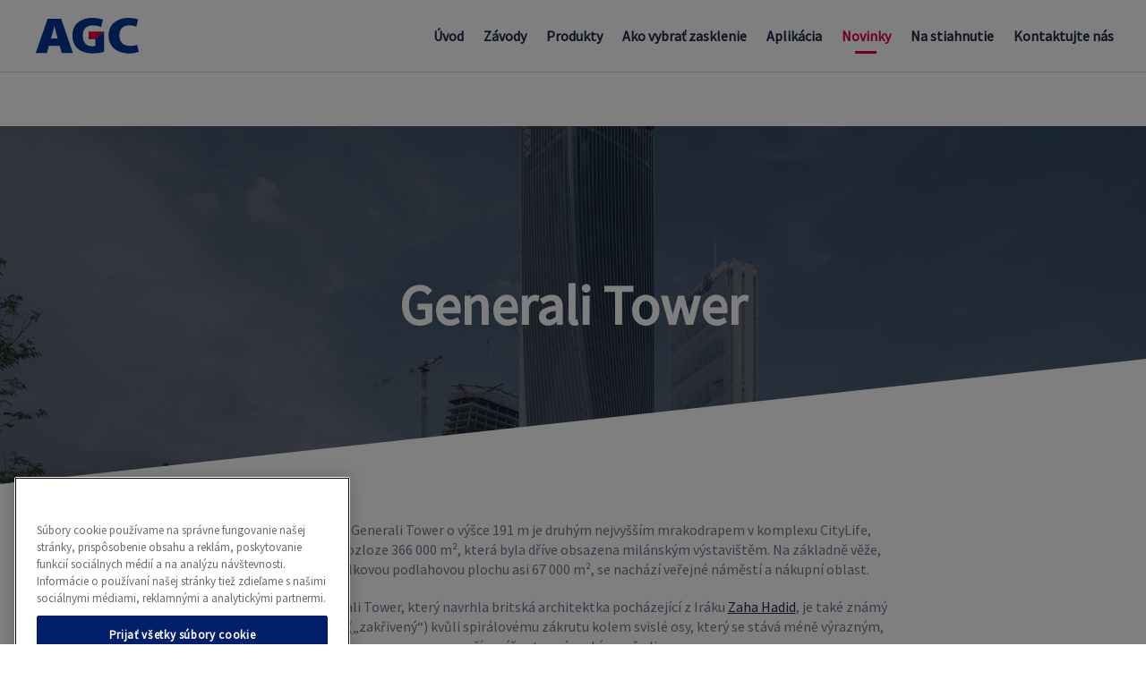

--- FILE ---
content_type: text/html; charset=utf-8
request_url: https://www.agc-trencin.sk/novinky/generali-tower
body_size: 5411
content:
<!DOCTYPE html>
<html lang="sk" dir="ltr" prefix="og: http://ogp.me/ns#" class="no-js">
<head>
	<meta charset="UTF-8">
<title>Generali Tower</title>
<meta property="og:image" content="https://www.agc-trencin.sk/file/76">
	<meta name="robots" content="index,follow">
	<meta name="author" content="AITOM">
	<meta name="viewport" content="width=device-width, initial-scale=1">
	<meta name="format-detection" content="telephone=no">

<script> var dataLayer = [];</script>
<!-- Google Tag Manager -->
<script>(function(w,d,s,l,i){w[l]=w[l]||[];w[l].push({'gtm.start':
new Date().getTime(),event:'gtm.js'});var f=d.getElementsByTagName(s)[0],
j=d.createElement(s),dl=l!='dataLayer'?'&l='+l:'';j.async=true;j.src=
'//www.googletagmanager.com/gtm.js?id='+i+dl;f.parentNode.insertBefore(j,f);
})(window,document,'script','dataLayer','GTM-T4ZJG9L');</script>
<!-- End Google Tag Manager -->

		<link rel="apple-touch-icon" sizes="57x57" href="/favicon/apple-icon-57x57.png">
		<link rel="apple-touch-icon" sizes="60x60" href="/favicon/apple-icon-60x60.png">
		<link rel="apple-touch-icon" sizes="72x72" href="/favicon/apple-icon-72x72.png">
		<link rel="apple-touch-icon" sizes="76x76" href="/favicon/apple-icon-76x76.png">
		<link rel="apple-touch-icon" sizes="114x114" href="/favicon/apple-icon-114x114.png">
		<link rel="apple-touch-icon" sizes="120x120" href="/favicon/apple-icon-120x120.png">
		<link rel="apple-touch-icon" sizes="144x144" href="/favicon/apple-icon-144x144.png">
		<link rel="apple-touch-icon" sizes="152x152" href="/favicon/apple-icon-152x152.png">
		<link rel="apple-touch-icon" sizes="180x180" href="/favicon/apple-icon-180x180.png">
		<link rel="icon" type="image/png" sizes="192x192"  href="/favicon/android-icon-192x192.png">
		<link rel="icon" type="image/png" sizes="32x32" href="/favicon/favicon-32x32.png">
		<link rel="icon" type="image/png" sizes="96x96" href="/favicon/favicon-96x96.png">
		<link rel="icon" type="image/png" sizes="16x16" href="/favicon/favicon-16x16.png">
		<link rel="manifest" href="/favicon/manifest.json">
		<meta name="msapplication-TileColor" content="#ffffff">
		<meta name="msapplication-TileImage" content="/favicon/ms-icon-144x144.png">
		<meta name="theme-color" content="#ffffff">

			<link rel="stylesheet" href="/Fe/css/style_7fd55565.css" type="text/css">

	<script>var system = {"basePath":"\/"}, php = {"ajax":true,"debugMode":false,"googleMapsApiKey":"AIzaSyBvi4Gr4z6bpKWGNjmWezRx7JNyLIs3uu4","vendor":"https:\/\/www.agc-trencin.sk\/Fe\/vendor\/","cacheVersion":"d1247f8a"};</script>

		<script>
			var docEl = document.documentElement;

			function removeWaitingFont () {
				docEl.className = docEl.className.replace(/(^|\s)wf-loading(\s|$)/g, ' ');
			}

			docEl.className += ' wf-loading';

			setTimeout(function() {
				removeWaitingFont();
			}, 2000);

			WebFontConfig = {
							google: { families: ["Source Sans Pro:300,400"] },
				active: function() {
					removeWaitingFont();
					document.cookie ='wfont=1; expires='+(new Date(new Date().getTime() + 86400000)).toGMTString()+'; path=/'
				}
			};
		</script>

	<script src="//ajax.googleapis.com/ajax/libs/webfont/1.6.26/webfont.js" async defer></script>

				<link rel="prefetch" href="//fonts.googleapis.com/css?family=Source%20Sans%20Pro%3A300%2C400&amp;subset=latin-ext">

	</head>
<body>
<!-- Google Tag Manager --><noscript><iframe src="//www.googletagmanager.com/ns.html?id=GTM-T4ZJG9L" height="0" width="0" style="display:none;visibility:hidden"></iframe></noscript><!-- End Google Tag Manager -->
	<script>
		document.documentElement.className = document.documentElement.className.replace('no-js', 'js');
		(function(a){if(a.$)return;var b=[];a.$=function(c){b.push(c)};a.async$=function(){while(f=b.shift())$(f)}})(window);
	</script>

<div id="snippet--flashes"></div>

	<div class="m-section-grow">
			<input type="checkbox" id="o-header3-status" class="menu-status d-none jq_menu_status">
			<header class="o-header3 menu-for-open">
				<div class="container">
					<div class="o-header3__inner">
						<div class="o-header3__row">
							<div class="o-header3__column o-header3__column--left">
								<a href="/" class="o-header3__logo" title="AGC fenestra">
									<img src="/Fe/images/logotype-agc.svg?ver=1" alt="Logo AGC fenestra" class="o-header3__logo__icon">
								</a>
							</div>
							<div class="o-header3__column o-header3__column--right">
								<div class="o-header3__nav">
									<div class="o-header3__line">

			<nav class="m-nav-header">

			<ul class="m-nav-header__list">
					<li class="m-nav-header__item">
						<a href="/" class="m-nav-header__link">Úvod</a>

						<!-- Skip the closing tag -->
					<li class="m-nav-header__item">
						<a href="/zavody/" class="m-nav-header__link">Závody</a>

						<!-- Skip the closing tag -->
					<li class="m-nav-header__item">
						<a href="/produkty/" class="m-nav-header__link">Produkty</a>

						<!-- Skip the closing tag -->
					<li class="m-nav-header__item">
						<a href="/ako-vybrat-zasklenie/" class="m-nav-header__link">Ako vybrať zasklenie</a>

						<!-- Skip the closing tag -->
					<li class="m-nav-header__item">
						<a href="/aplikacia/" class="m-nav-header__link">Aplikácia</a>

						<!-- Skip the closing tag -->
					<li class="m-nav-header__item">
						<a href="/novinky/" class="m-nav-header__link m-nav-header__link--active">Novinky</a>

						<!-- Skip the closing tag -->
					<li class="m-nav-header__item">
						<a href="/na-stahnutie/" class="m-nav-header__link">Na stiahnutie</a>

						<!-- Skip the closing tag -->
					<li class="m-nav-header__item">
						<a href="/kontaktujte-nas/" class="m-nav-header__link">Kontaktujte nás</a>

						<!-- Skip the closing tag -->
			</ul>

			</nav>

									</div>
								</div>
							</div>
							<div class="o-header3__column">
								<label for="o-header3-status" class="m-hamburger m-hamburger--border">
									<span class="m-hamburger__title">MENU</span>
									<span class="m-hamburger__icon"></span>
								</label>
							</div>
						</div>
					</div>
				</div>
			</header>

			<main class="main">
						<div data-anchor="after-hero"><noscript><div id="after-hero"></div></noscript></div>



    
    <section  class="m-section">
        <div id="snippet--content">
            <div class="container">

            </div>

<!-- components/organism/o-grid2.html -->

<div class="o-hero">
	<div class="a-filter"></div>
	<div class="container">
		<div class="o-hero__placeholder">
			<div class="o-hero__stage">
				<div class="o-hero__middle row">
					<div class="o-hero__column col">
						<h1 class="o-hero__title a-separator a-animate-top jq_intersection">Generali Tower</h1>
					</div>
				</div>
			</div>
		</div>
	</div>

	<div class="o-hero__background a-background a-background--cover a-background--center lazyload" data-bgset="https://www.agc-trencin.sk/image/427/6/generali-tower.jpg [sm--] | https://www.agc-trencin.sk/image/427/7/generali-tower.jpg [md--] | https://www.agc-trencin.sk/image/427/8/generali-tower.jpg [lg--] | https://www.agc-trencin.sk/image/427/9/generali-tower.jpg [--lg]"></div>
	<div class="o-hero__cut"></div>
</div>
<div class="container">
	<div class="a-perex-2 a-max-width-md mx-auto text-center mt-3"><p>44-podlažní Generali Tower o&nbsp;výšce 191 m je druhým nejvyšším mrakodrapem v&nbsp;komplexu CityLife, přestavba o&nbsp;rozloze 366 000 m², která byla dříve obsazena milánským výstavištěm. Na&nbsp;základně věže, která má celkovou podlahovou plochu asi 67 000 m², se nachází veřejné náměstí a&nbsp;nákupní oblast.</p>
<p>Projekt Generali Tower, který navrhla britská architektka pocházející z&nbsp;Iráku <a title="Zaha Hadid" href="https://en.wikipedia.org/wiki/Zaha_Hadid">Zaha Hadid</a>, je také známý jako <i>lo Storto</i> („zakřivený“) kvůli spirálovému zákrutu kolem svislé osy, který se stává méně výrazným, čím výše stoupá nad úroveň ulice.</p>
<p>Generali Tower vyniká účinností ve&nbsp;všech mezinárodních měřítcích a&nbsp;zároveň dodržuje přísné místní stavební předpisy platné v&nbsp;Miláně. Dvojitá fasáda žaluzií chránících před sluncem a&nbsp;zasklení AGC Sunergy Clear a&nbsp;Stopray Vision-50T zajišťují vynikající energetický výkon a&nbsp;přispěly k&nbsp;certifikaci LEED Platinum společnosti Generali Tower.</p></div>
</div>


            <div class="container">
        </div>
        </div>
    </section>


			</main>

	</div>

 
<!-- components/organism/o-contact1.html -->
<div class="m-section bg-gray-light">
	<div class="m-section__content container">
		<h2 class="o-contact1__headline h2--line">
			Radi vám poradíme
		</h2>

		<div class="o-contact1__perex">
			<p style="text-align: center;">V&nbsp;prípade otázok sa vám budú naši odborníci venovať.</p>
		</div>

		<div class="m-buttons text-center">
			<a href="/kontaktujte-nas/" class="a-button">Kontaktujte nás</a>
		</div>
	</div>
	<div class="m-section__background a-background a-background--cover lazyload" data-bgset="https://www.agc-trencin.sk/image/30/27/pattern-contact1.jpg [sm--] | https://www.agc-trencin.sk/image/30/28/pattern-contact1.jpg [md--] | https://www.agc-trencin.sk/image/30/29/pattern-contact1.jpg [lg--] | https://www.agc-trencin.sk/image/30/30/pattern-contact1.jpg [--lg]"></div>
</div>



		<hr class="a-hr-linear">
		<footer class="o-footer2">
			<div class="o-footer2__widgets">
				<div class="container">
					<div class="row">
						<div class="col-24">
							<a href="/">
								<img src="/Fe/images/logotype.svg?ver=1" alt="Logo AGC fenestra" class="o-footer2__logo">
							</a>
						</div>
						<hr class="mb-0">
						<div class="col-24 my-0">
		<nav class="m-nav-base m-nav-base--sep">
			<ul class="m-nav-base__list">
				<li class="m-nav-base__item">
					<a href="/zasady-ochrany-osobnich-udaju/" class="o-footer2__link">Zásady ochrany osobných údajov</a>
				</li>
				<li class="m-nav-base__item">
					<a href="/informacie-o-spracovani-cookies/" class="o-footer2__link">Informácie o spracovaní cookies</a>
				</li>
			</ul>
		</nav>

						</div>
						<hr class="mt-0">
					</div>
				</div>
			</div>
			<div class="o-footer2__socket">
				<div class="container">
					<div class="row align-items-center">
						<div class="o-footer2__icons col-md-10 col-lg-8">
						</div>
						<div class="o-footer2__copy col-md-7 col-lg-8">
							AGC
						</div>
						<div class="o-footer2__aitom col-md-7 col-lg-8">
							<a href="https://www.aitomdigital.com/" target="_blank" class="m-aitom-logo">
								<svg xmlns="http://www.w3.org/2000/svg" viewBox="0 0 100.994 34" class="m-aitom-logo__logo"><path class="m-aitom-logo__text" d="M50.137 12.632h4.426l3.888 9.133h-3.836l-.384-1.05h-3.76l-.384 1.05H46.25m6.113-6.37h-.026l-1.074 3.095h2.174l-1.074-3.095zM58.95 12.632h3.607v9.133H58.95zM66.766 14.934h-3.34v-2.302h10.285v2.302h-3.337v6.83h-3.607M80.298 12.312c2.188 0 6.242.154 6.242 4.886 0 4.733-4.054 4.886-6.242 4.886-2.187 0-6.242-.14-6.242-4.886 0-4.732 4.055-4.886 6.242-4.886m0 7.47c1.484 0 2.405-.73 2.405-2.584s-.92-2.584-2.405-2.584c-1.483 0-2.404.73-2.404 2.584 0 1.855.92 2.584 2.404 2.584M87.82 12.632h5.078l1.496 5.308h.026l1.496-5.308h5.078v9.133H97.72V15.24h-.026l-1.918 6.525h-2.738L91.12 15.24h-.026v6.525H87.82"></path><path class="m-aitom-logo__symbol" d="M28.495 9.434c.115-.23.14-.358.09-.512-.372-1.036-2.034-.793-2.674-.345-.562.384-.792.934-.792.934s-2.865 5.232-3.172 5.808c-.307.563.14.793.665.793L37.86 16.1h.294c.115 0 .78.04 1.164-.51 1.01-1.472-.64-2.214-1.612-2.253l-.946-.038h-10.36l2.007-3.633c-.025-.025-.025-.025.09-.23M16.586 7.17c-.14-.217-.243-.294-.396-.32-1.087-.192-1.7 1.37-1.637 2.15.05.677.41 1.15.41 1.15s3.12 5.09 3.452 5.64c.333.55.755.27 1.024-.19.267-.46 7.57-13.24 7.57-13.24l.142-.255c.05-.102.422-.652.128-1.266-.768-1.613-2.24-.55-2.75.28l-.5.806-5.154 8.992-2.162-3.543-.128-.205M7.287 13.144c-.256.012-.383.05-.486.166-.728.83.283 2.16.973 2.52.602.307 1.203.255 1.203.255s5.973 0 6.613.013c.638 0 .625-.5.37-.972-.256-.46-7.317-13.38-7.317-13.38l-.153-.255c-.052-.1-.333-.703-1.01-.767C5.7.543 5.84 2.348 6.276 3.218l.422.857 4.962 9.094-4.144-.026h-.23M11.125 24.58c-.116.23-.14.357-.077.51.37 1.036 2.034.793 2.673.346.55-.384.794-.934.794-.934l3.172-5.794c.307-.563-.14-.793-.665-.793l-15.246.012H1.48c-.115 0-.78-.038-1.164.525-1.01 1.47.64 2.213 1.612 2.25l.946.027h10.36l-2.007 3.63-.102.22M23.007 26.83c.14.217.243.294.397.332 1.087.18 1.7-1.368 1.637-2.148-.05-.678-.408-1.152-.408-1.152s-3.12-5.09-3.454-5.64c-.332-.55-.754-.27-1.023.18-.27.46-7.572 13.237-7.572 13.237l-.14.255c-.052.102-.423.652-.13 1.266.77 1.613 2.24.55 2.75-.28l.5-.806 5.155-8.992 2.15 3.543c.012 0 .012 0 .14.205M32.652 20.856c.256-.012.384-.05.486-.166.73-.818-.28-2.16-.972-2.52-.6-.307-1.203-.255-1.203-.255s-5.973-.013-6.613-.013c-.64 0-.626.51-.37.972.255.46 7.316 13.38 7.316 13.38l.154.255c.05.1.332.703 1.01.767 1.778.19 1.637-1.625 1.202-2.495l-.422-.844-4.963-9.094 4.145.025.23-.014"></path></svg>
							</a>
						</div>
					</div>
				</div>
			</div>
		</footer>




		<!--[if lte IE 10]>
			<input type="checkbox" id="theme-notice-status-ie" class="a-theme-notice__status" checked="checked">

			<div class="a-theme-notice">
				<p class="h3">Je nám líto váš prohlížeč je zastaralý</p>

				<p>Zdá se, že nemáte aktualizovaný prohlížeč. Je možné, že se vám stránky nebudou zobrazovat správně. Prosíme, aktualizujte si prohlížeč, nebo si přečtěte víc <a target="_blank" href="https://www.aitom.cz/proc-je-nutne-aktualizovat-prohlizec">zde</a>.</p>

				<label for="theme-notice-status-ie" class="a-theme-notice__close" aria-label="Zavřít">&#10005;</label>
			</div>

			<div class="a-theme-notice__background"></div>
		<![endif]-->

		<noscript>
			<input type="checkbox" id="theme-notice-status-noscript" class="a-theme-notice__status" checked="checked">

			<div class="a-theme-notice">
				<p class="h3">Prosím zapněte si Javascript pro správný chod webu</p>

				<p>Zdá se, že nemáte zapnutý Javascript. Je možné, že se vám stránky nebudou zobrazovat správně. Prosíme, zapněte si Javascript, nebo si přečtěte víc <a target="_blank" href="https://www.aitom.cz/proc-je-nutne-aktualizovat-prohlizec">zde</a>.</p>

				<label for="theme-notice-status-noscript" class="a-theme-notice__close" aria-label="Zavřít">&#10005;</label>
			</div>

			<div class="a-theme-notice__background"></div>
		</noscript>



		<script>
		var magnificPopup_i18n = {
				tClose: "Zavřít (Esc)",
				tLoading: "Načítám...",
				gallery: {
					tPrev: "Předchozí",
					tNext: "Následující",
					tCounter: '%curr% / %total%'
				},
				image: {
					tError: "<a href=\"%url%\">Obrázek<\/a> se nepodařilo načíst.",
					titleSrc: 'title'
				},
				ajax: {
					tError: "<a href=\"%url%\">Obsah<\/a> se nepodařilo načíst."
				}
			};
	</script>
	
	<!-- <script src="//polyfill.io/v2/polyfill.min.js?features=IntersectionObserver"></script> -->

			<script src="/Fe/js/main_d1247f8a.js"></script>

</body>
</html>


--- FILE ---
content_type: text/css
request_url: https://www.agc-trencin.sk/Fe/css/style_7fd55565.css
body_size: 27956
content:
/*! normalize.css v8.0.1 | MIT License | github.com/necolas/normalize.css *//*! normalize.css v8.0.1 | MIT License | github.com/necolas/normalize.css */html{line-height:1.15;-webkit-text-size-adjust:100%}body{margin:0}main{display:block}h1{font-size:2em;margin:.67em 0}hr{box-sizing:content-box;height:0;overflow:visible}pre{font-family:monospace,monospace;font-size:1em}a{background-color:transparent}abbr[title]{border-bottom:none;text-decoration:underline;text-decoration:underline dotted}b,strong{font-weight:bolder}code,kbd,samp{font-family:monospace,monospace;font-size:1em}small{font-size:80%}sub,sup{font-size:75%;line-height:0;position:relative;vertical-align:baseline}sub{bottom:-.25em}sup{top:-.5em}img{border-style:none}button,input,optgroup,select,textarea{font-family:inherit;font-size:100%;line-height:1.15;margin:0}button,input{overflow:visible}button,select{text-transform:none}[type=button],[type=reset],[type=submit],button{-webkit-appearance:button}[type=button]::-moz-focus-inner,[type=reset]::-moz-focus-inner,[type=submit]::-moz-focus-inner,button::-moz-focus-inner{border-style:none;padding:0}[type=button]:-moz-focusring,[type=reset]:-moz-focusring,[type=submit]:-moz-focusring,button:-moz-focusring{outline:1px dotted ButtonText}fieldset{padding:.35em .75em .625em}legend{box-sizing:border-box;color:inherit;display:table;max-width:100%;padding:0;white-space:normal}progress{vertical-align:baseline}textarea{overflow:auto}[type=checkbox],[type=radio]{box-sizing:border-box;padding:0}[type=number]::-webkit-inner-spin-button,[type=number]::-webkit-outer-spin-button{height:auto}[type=search]{-webkit-appearance:textfield;outline-offset:-2px}[type=search]::-webkit-search-decoration{-webkit-appearance:none}::-webkit-file-upload-button{-webkit-appearance:button;font:inherit}details{display:block}summary{display:list-item}template{display:none}[hidden]{display:none}.mfp-bg{top:0;left:0;width:100%;height:100%;z-index:1042;overflow:hidden;position:fixed;background:#0b0b0b;opacity:.8}.mfp-wrap{top:0;left:0;width:100%;height:100%;z-index:1043;position:fixed;outline:0!important;-webkit-backface-visibility:hidden}.mfp-container{text-align:center;position:absolute;width:100%;height:100%;left:0;top:0;padding:0 8px;box-sizing:border-box}.mfp-container:before{content:"";display:inline-block;height:100%;vertical-align:middle}.mfp-align-top .mfp-container:before{display:none}.mfp-content{position:relative;display:inline-block;vertical-align:middle;margin:0 auto;text-align:left;z-index:1045}.mfp-ajax-holder .mfp-content,.mfp-inline-holder .mfp-content{width:100%;cursor:auto}.mfp-ajax-cur{cursor:progress}.mfp-zoom-out-cur,.mfp-zoom-out-cur .mfp-image-holder .mfp-close{cursor:-moz-zoom-out;cursor:-webkit-zoom-out;cursor:zoom-out}.mfp-zoom{cursor:pointer;cursor:-webkit-zoom-in;cursor:-moz-zoom-in;cursor:zoom-in}.mfp-auto-cursor .mfp-content{cursor:auto}.mfp-arrow,.mfp-close,.mfp-counter,.mfp-preloader{-webkit-user-select:none;-moz-user-select:none;user-select:none}.mfp-loading.mfp-figure{display:none}.mfp-hide{display:none!important}.mfp-preloader{color:#ccc;position:absolute;top:50%;width:auto;text-align:center;margin-top:-.8em;left:8px;right:8px;z-index:1044}.mfp-preloader a{color:#ccc}.mfp-preloader a:hover{color:#fff}.mfp-s-ready .mfp-preloader{display:none}.mfp-s-error .mfp-content{display:none}button.mfp-arrow,button.mfp-close{overflow:visible;cursor:pointer;background:0 0;border:0;-webkit-appearance:none;display:block;outline:0;padding:0;z-index:1046;box-shadow:none;touch-action:manipulation}button::-moz-focus-inner{padding:0;border:0}.mfp-close{width:44px;height:44px;line-height:44px;position:absolute;right:0;top:0;text-decoration:none;text-align:center;opacity:.65;padding:0 0 18px 10px;color:#fff;font-style:normal;font-size:28px;font-family:Arial,Baskerville,monospace}.mfp-close:focus,.mfp-close:hover{opacity:1}.mfp-close:active{top:1px}.mfp-close-btn-in .mfp-close{color:#333}.mfp-iframe-holder .mfp-close,.mfp-image-holder .mfp-close{color:#fff;right:-6px;text-align:right;padding-right:6px;width:100%}.mfp-counter{position:absolute;top:0;right:0;color:#ccc;font-size:12px;line-height:18px;white-space:nowrap}.mfp-arrow{position:absolute;opacity:.65;margin:0;top:50%;margin-top:-55px;padding:0;width:90px;height:110px;-webkit-tap-highlight-color:transparent}.mfp-arrow:active{margin-top:-54px}.mfp-arrow:focus,.mfp-arrow:hover{opacity:1}.mfp-arrow:after,.mfp-arrow:before{content:"";display:block;width:0;height:0;position:absolute;left:0;top:0;margin-top:35px;margin-left:35px;border:medium inset transparent}.mfp-arrow:after{border-top-width:13px;border-bottom-width:13px;top:8px}.mfp-arrow:before{border-top-width:21px;border-bottom-width:21px;opacity:.7}.mfp-arrow-left{left:0}.mfp-arrow-left:after{border-right:17px solid #fff;margin-left:31px}.mfp-arrow-left:before{margin-left:25px;border-right:27px solid #3f3f3f}.mfp-arrow-right{right:0}.mfp-arrow-right:after{border-left:17px solid #fff;margin-left:39px}.mfp-arrow-right:before{border-left:27px solid #3f3f3f}.mfp-iframe-holder{padding-top:40px;padding-bottom:40px}.mfp-iframe-holder .mfp-content{line-height:0;width:100%;max-width:900px}.mfp-iframe-holder .mfp-close{top:-40px}.mfp-iframe-scaler{width:100%;height:0;overflow:hidden;padding-top:56.25%}.mfp-iframe-scaler iframe{position:absolute;display:block;top:0;left:0;width:100%;height:100%;box-shadow:0 0 8px rgba(0,0,0,.6);background:#000}img.mfp-img{width:auto;max-width:100%;height:auto;display:block;line-height:0;box-sizing:border-box;padding:40px 0 40px;margin:0 auto}.mfp-figure{line-height:0}.mfp-figure:after{content:"";position:absolute;left:0;top:40px;bottom:40px;display:block;right:0;width:auto;height:auto;z-index:-1;box-shadow:0 0 8px rgba(0,0,0,.6);background:#444}.mfp-figure small{color:#bdbdbd;display:block;font-size:12px;line-height:14px}.mfp-figure figure{margin:0}.mfp-bottom-bar{margin-top:-36px;position:absolute;top:100%;left:0;width:100%;cursor:auto}.mfp-title{text-align:left;line-height:18px;color:#f3f3f3;word-wrap:break-word;padding-right:36px}.mfp-image-holder .mfp-content{max-width:100%}.mfp-gallery .mfp-image-holder .mfp-figure{cursor:pointer}@media screen and (max-width:800px) and (orientation:landscape),screen and (max-height:300px){.mfp-img-mobile .mfp-image-holder{padding-left:0;padding-right:0}.mfp-img-mobile img.mfp-img{padding:0}.mfp-img-mobile .mfp-figure:after{top:0;bottom:0}.mfp-img-mobile .mfp-figure small{display:inline;margin-left:5px}.mfp-img-mobile .mfp-bottom-bar{background:rgba(0,0,0,.6);bottom:0;margin:0;top:auto;padding:3px 5px;position:fixed;box-sizing:border-box}.mfp-img-mobile .mfp-bottom-bar:empty{padding:0}.mfp-img-mobile .mfp-counter{right:5px;top:3px}.mfp-img-mobile .mfp-close{top:0;right:0;width:35px;height:35px;line-height:35px;background:rgba(0,0,0,.6);position:fixed;text-align:center;padding:0}}@media all and (max-width:900px){.mfp-arrow{-webkit-transform:scale(.75);transform:scale(.75)}.mfp-arrow-left{-webkit-transform-origin:0;transform-origin:0}.mfp-arrow-right{-webkit-transform-origin:100%;transform-origin:100%}.mfp-container{padding-left:6px;padding-right:6px}}/*! nouislider - 12.1.0 - 10/25/2018 *//*! nouislider - 12.1.0 - 10/25/2018 */.noUi-target,.noUi-target *{-webkit-touch-callout:none;-webkit-tap-highlight-color:transparent;-webkit-user-select:none;-ms-touch-action:none;touch-action:none;-ms-user-select:none;-moz-user-select:none;user-select:none;-moz-box-sizing:border-box;box-sizing:border-box}.noUi-target{position:relative;direction:ltr}.noUi-base,.noUi-connects{width:100%;height:100%;position:relative;z-index:1}.noUi-connects{overflow:hidden;z-index:0}.noUi-connect,.noUi-origin{will-change:transform;position:absolute;z-index:1;top:0;left:0;height:100%;width:100%;-ms-transform-origin:0 0;-webkit-transform-origin:0 0;transform-origin:0 0}html:not([dir=rtl]) .noUi-horizontal .noUi-origin{left:auto;right:0}.noUi-vertical .noUi-origin{width:0}.noUi-horizontal .noUi-origin{height:0}.noUi-handle{position:absolute}.noUi-state-tap .noUi-connect,.noUi-state-tap .noUi-origin{-webkit-transition:transform .3s;transition:transform .3s}.noUi-state-drag *{cursor:inherit!important}.noUi-horizontal{height:18px}.noUi-horizontal .noUi-handle{width:34px;height:28px;left:-17px;top:-6px}.noUi-vertical{width:18px}.noUi-vertical .noUi-handle{width:28px;height:34px;left:-6px;top:-17px}html:not([dir=rtl]) .noUi-horizontal .noUi-handle{right:-17px;left:auto}.noUi-target{background:#fafafa;border-radius:4px;border:1px solid #d3d3d3;box-shadow:inset 0 1px 1px #f0f0f0,0 3px 6px -5px #bbb}.noUi-connects{border-radius:3px}.noUi-connect{background:#3fb8af}.noUi-draggable{cursor:ew-resize}.noUi-vertical .noUi-draggable{cursor:ns-resize}.noUi-handle{border:1px solid #d9d9d9;border-radius:3px;background:#fff;cursor:default;box-shadow:inset 0 0 1px #fff,inset 0 1px 7px #ebebeb,0 3px 6px -3px #bbb}.noUi-active{box-shadow:inset 0 0 1px #fff,inset 0 1px 7px #ddd,0 3px 6px -3px #bbb}.noUi-handle:after,.noUi-handle:before{content:"";display:block;position:absolute;height:14px;width:1px;background:#e8e7e6;left:14px;top:6px}.noUi-handle:after{left:17px}.noUi-vertical .noUi-handle:after,.noUi-vertical .noUi-handle:before{width:14px;height:1px;left:6px;top:14px}.noUi-vertical .noUi-handle:after{top:17px}[disabled] .noUi-connect{background:#b8b8b8}[disabled] .noUi-handle,[disabled].noUi-handle,[disabled].noUi-target{cursor:not-allowed}.noUi-pips,.noUi-pips *{-moz-box-sizing:border-box;box-sizing:border-box}.noUi-pips{position:absolute;color:#999}.noUi-value{position:absolute;white-space:nowrap;text-align:center}.noUi-value-sub{color:#ccc;font-size:10px}.noUi-marker{position:absolute;background:#ccc}.noUi-marker-sub{background:#aaa}.noUi-marker-large{background:#aaa}.noUi-pips-horizontal{padding:10px 0;height:80px;top:100%;left:0;width:100%}.noUi-value-horizontal{-webkit-transform:translate(-50%,50%);transform:translate(-50%,50%)}.noUi-rtl .noUi-value-horizontal{-webkit-transform:translate(50%,50%);transform:translate(50%,50%)}.noUi-marker-horizontal.noUi-marker{margin-left:-1px;width:2px;height:5px}.noUi-marker-horizontal.noUi-marker-sub{height:10px}.noUi-marker-horizontal.noUi-marker-large{height:15px}.noUi-pips-vertical{padding:0 10px;height:100%;top:0;left:100%}.noUi-value-vertical{-webkit-transform:translate(0,-50%);transform:translate(0,-50%,0);padding-left:25px}.noUi-rtl .noUi-value-vertical{-webkit-transform:translate(0,50%);transform:translate(0,50%)}.noUi-marker-vertical.noUi-marker{width:5px;height:2px;margin-top:-1px}.noUi-marker-vertical.noUi-marker-sub{width:10px}.noUi-marker-vertical.noUi-marker-large{width:15px}.noUi-tooltip{display:block;position:absolute;border:1px solid #d9d9d9;border-radius:3px;background:#fff;color:#000;padding:5px;text-align:center;white-space:nowrap}.noUi-horizontal .noUi-tooltip{-webkit-transform:translate(-50%,0);transform:translate(-50%,0);left:50%;bottom:120%}.noUi-vertical .noUi-tooltip{-webkit-transform:translate(0,-50%);transform:translate(0,-50%);top:50%;right:120%}@-ms-viewport{width:device-width}body,html{height:100%}body.no-scroll,html.no-scroll{overflow:hidden}html{-ms-overflow-style:scrollbar;box-sizing:border-box;font-size:62.5%;overflow-x:hidden}html.wf-loading *{color:transparent!important}body{font-family:Arial,sans-serif;font-size:1.6rem;background-color:#fff;color:#6f7992;display:-ms-flexbox;display:flex;-ms-flex-direction:column;flex-direction:column;height:100vh;line-height:1.4;margin:0}.wf-active body{font-family:Source Sans Pro,Arial,sans-serif}body.js-focus-visible :focus:not(.focus-visible){outline:0}*,:after,:before{box-sizing:inherit}main{margin-top:6rem}@media (min-width:62em){main{margin-top:8.1rem}}.h1,h1{font-family:Arial,sans-serif;font-weight:700;font-size:3.4rem;color:#fff;line-height:1.4;margin:.48387em 0}.wf-active .h1,.wf-active h1{font-family:Source Sans Pro,Arial,sans-serif}@media (min-width:19.375em){.h1,h1{font-size:calc(3.14607vw + 2.42rem)}}@media (min-width:75em){.h1,h1{font-size:6.2rem}}.h1:first-child,h1:first-child{margin-top:0}.h1:last-child,h1:last-child{margin-bottom:0}.h1--line,h1--line{padding-bottom:.08065em;position:relative;text-align:center}.h1--line::after,h1--line::after{background-color:#e40046;bottom:0;content:'';height:.3rem;left:50%;margin-left:-.40323em;position:absolute;width:.80645em}.h2,h2{font-family:Arial,sans-serif;font-weight:700;font-size:2.6rem;color:#001f6b;line-height:1.6;margin:.625em 0}.wf-active .h2,.wf-active h2{font-family:Source Sans Pro,Arial,sans-serif}@media (min-width:19.375em){.h2,h2{font-size:calc(2.47191vw + 1.83rem)}}@media (min-width:75em){.h2,h2{font-size:4.8rem}}.h2:first-child,h2:first-child{margin-top:0}.h2:last-child,h2:last-child{margin-bottom:0}.h2--line,h2--line{padding-bottom:.08065em;position:relative;text-align:center}.h2--line::after,h2--line::after{background-color:#e40046;bottom:0;content:'';height:.3rem;left:50%;margin-left:-.40323em;position:absolute;width:.80645em}.h3,h3{font-family:Arial,sans-serif;font-weight:700;font-size:2.4rem;color:#001f6b;line-height:1.6;margin:.83333em 0}.wf-active .h3,.wf-active h3{font-family:Source Sans Pro,Arial,sans-serif}.h3:first-child,h3:first-child{margin-top:0}.h3:last-child,h3:last-child{margin-bottom:0}.h4,.h5,.h6,h4,h5,h6{font-family:Arial,sans-serif;font-weight:700;font-size:2rem;color:#001f6b;line-height:1.8;margin:1em 0}.wf-active .h4,.wf-active .h5,.wf-active .h6,.wf-active h4,.wf-active h5,.wf-active h6{font-family:Source Sans Pro,Arial,sans-serif}.h4:first-child,.h5:first-child,.h6:first-child,h4:first-child,h5:first-child,h6:first-child{margin-top:0}.h4:last-child,.h5:last-child,.h6:last-child,h4:last-child,h5:last-child,h6:last-child{margin-bottom:0}blockquote,ol,p,table,ul{margin-bottom:2rem;margin-top:2rem}blockquote:first-child,ol:first-child,p:first-child,table:first-child,ul:first-child{margin-top:0}blockquote:last-child,ol:last-child,p:last-child,table:last-child,ul:last-child{margin-bottom:0}hr{background:#d8d8d8;border:0;height:.1rem;margin:2rem 0;width:100%}img{height:auto;max-width:100%}ol,ul{margin-left:0;padding:0}ol ul,ol>li>ol,ul ul,ul>li>ol{margin:1rem 0 0 2rem}ol>li+li,ul>li+li{margin-top:1rem}ol{counter-reset:ol;list-style:none}ol>li:before{content:counter(ol) ") ";counter-increment:ol;display:inline-block;height:auto;padding-right:.625em;text-align:left;top:0;width:1.625em}ul{list-style-position:inside;list-style-type:disc}a{text-decoration:underline}a:focus,a:hover{text-decoration:none}a,a:visited{color:#1f2a47}a:hover{color:#e40046}a[href^="mailto:"]{word-break:break-all}table thead tr td{background-color:#001f6b;color:#fff;font-weight:700}table:not(.reset){border-collapse:collapse;border-spacing:0;width:100%}table:not(.reset) th{background:#3d3d3d;color:#fff;line-height:1.4;text-align:left}table:not(.reset) td,table:not(.reset) th{border:0;padding:2rem;vertical-align:middle}table:not(.reset) tr:nth-child(odd){background:#f3f4f4}table:not(.reset) tr:nth-child(even){background:#fff}table:not(.reset) td:first-of-type{font-weight:700}table:not(.reset) thead+tbody tr:nth-child(odd){background:#fff}table:not(.reset) thead+tbody tr:nth-child(even){background:#d8d8d8}form>ul.error>li{font-size:1.6rem;background:#ebebeb;border-radius:0;box-shadow:0 0 .25em rgba(0,0,0,.2);color:#575757;line-height:1.4;margin-top:0;padding:.625em 1.025em;text-align:left;background:#e00000;color:#fff;display:block}form>ul.error>li+li{margin-top:.625em}/*!
 * Bootstrap Grid v4.0.0-beta.3 (https://getbootstrap.com)
 * Copyright 2011-2017 The Bootstrap Authors
 * Copyright 2011-2017 Twitter, Inc.
 * Licensed under MIT (https://github.com/twbs/bootstrap/blob/master/LICENSE)
 */html:before{content:'{"xs" : "(max-width: 35.999em)", "sm" : "(min-width: 36em) and (max-width: 47.999em)", "md" : "(min-width: 48em) and (max-width: 61.999em)", "lg" : "(min-width: 62em) and (max-width: 79.999em)", "xl" : "(min-width: 80em)", "menu" : "(min-width: 62em)"}';display:none}.container{width:100%;padding-right:1.5rem;padding-left:1.5rem;margin-right:auto;margin-left:auto}@media (min-width:36em){.container{max-width:54rem}}@media (min-width:48em){.container{max-width:72rem}}@media (min-width:62em){.container{max-width:96rem}}@media (min-width:80em){.container{max-width:123rem}}.container-fluid{width:100%;padding-right:1.5rem;padding-left:1.5rem;margin-right:auto;margin-left:auto}.row{display:-ms-flexbox;display:flex;-ms-flex-wrap:wrap;flex-wrap:wrap;margin-right:-1.5rem;margin-left:-1.5rem}.no-gutters{margin-right:0;margin-left:0}.no-gutters>.col,.no-gutters>[class*=col-]{padding-right:0;padding-left:0}.col,.col-1,.col-10,.col-11,.col-12,.col-13,.col-14,.col-15,.col-16,.col-17,.col-18,.col-19,.col-2,.col-20,.col-21,.col-22,.col-23,.col-24,.col-3,.col-4,.col-5,.col-6,.col-7,.col-8,.col-9,.col-auto,.col-lg,.col-lg-1,.col-lg-10,.col-lg-11,.col-lg-12,.col-lg-13,.col-lg-14,.col-lg-15,.col-lg-16,.col-lg-17,.col-lg-18,.col-lg-19,.col-lg-2,.col-lg-20,.col-lg-21,.col-lg-22,.col-lg-23,.col-lg-24,.col-lg-3,.col-lg-4,.col-lg-5,.col-lg-6,.col-lg-7,.col-lg-8,.col-lg-9,.col-lg-auto,.col-md,.col-md-1,.col-md-10,.col-md-11,.col-md-12,.col-md-13,.col-md-14,.col-md-15,.col-md-16,.col-md-17,.col-md-18,.col-md-19,.col-md-2,.col-md-20,.col-md-21,.col-md-22,.col-md-23,.col-md-24,.col-md-3,.col-md-4,.col-md-5,.col-md-6,.col-md-7,.col-md-8,.col-md-9,.col-md-auto,.col-sm,.col-sm-1,.col-sm-10,.col-sm-11,.col-sm-12,.col-sm-13,.col-sm-14,.col-sm-15,.col-sm-16,.col-sm-17,.col-sm-18,.col-sm-19,.col-sm-2,.col-sm-20,.col-sm-21,.col-sm-22,.col-sm-23,.col-sm-24,.col-sm-3,.col-sm-4,.col-sm-5,.col-sm-6,.col-sm-7,.col-sm-8,.col-sm-9,.col-sm-auto,.col-xl,.col-xl-1,.col-xl-10,.col-xl-11,.col-xl-12,.col-xl-13,.col-xl-14,.col-xl-15,.col-xl-16,.col-xl-17,.col-xl-18,.col-xl-19,.col-xl-2,.col-xl-20,.col-xl-21,.col-xl-22,.col-xl-23,.col-xl-24,.col-xl-3,.col-xl-4,.col-xl-5,.col-xl-6,.col-xl-7,.col-xl-8,.col-xl-9,.col-xl-auto{position:relative;width:100%;min-height:.1rem;padding-right:1.5rem;padding-left:1.5rem}.col{-ms-flex-preferred-size:0;flex-basis:0;-ms-flex-positive:1;flex-grow:1;max-width:100%}.col-auto{-ms-flex:0 0 auto;flex:0 0 auto;width:auto;max-width:none}.col-1{-ms-flex:0 0 4.16667%;flex:0 0 4.16667%;max-width:4.16667%}.col-2{-ms-flex:0 0 8.33333%;flex:0 0 8.33333%;max-width:8.33333%}.col-3{-ms-flex:0 0 12.5%;flex:0 0 12.5%;max-width:12.5%}.col-4{-ms-flex:0 0 16.66667%;flex:0 0 16.66667%;max-width:16.66667%}.col-5{-ms-flex:0 0 20.83333%;flex:0 0 20.83333%;max-width:20.83333%}.col-6{-ms-flex:0 0 25%;flex:0 0 25%;max-width:25%}.col-7{-ms-flex:0 0 29.16667%;flex:0 0 29.16667%;max-width:29.16667%}.col-8{-ms-flex:0 0 33.33333%;flex:0 0 33.33333%;max-width:33.33333%}.col-9{-ms-flex:0 0 37.5%;flex:0 0 37.5%;max-width:37.5%}.col-10{-ms-flex:0 0 41.66667%;flex:0 0 41.66667%;max-width:41.66667%}.col-11{-ms-flex:0 0 45.83333%;flex:0 0 45.83333%;max-width:45.83333%}.col-12{-ms-flex:0 0 50%;flex:0 0 50%;max-width:50%}.col-13{-ms-flex:0 0 54.16667%;flex:0 0 54.16667%;max-width:54.16667%}.col-14{-ms-flex:0 0 58.33333%;flex:0 0 58.33333%;max-width:58.33333%}.col-15{-ms-flex:0 0 62.5%;flex:0 0 62.5%;max-width:62.5%}.col-16{-ms-flex:0 0 66.66667%;flex:0 0 66.66667%;max-width:66.66667%}.col-17{-ms-flex:0 0 70.83333%;flex:0 0 70.83333%;max-width:70.83333%}.col-18{-ms-flex:0 0 75%;flex:0 0 75%;max-width:75%}.col-19{-ms-flex:0 0 79.16667%;flex:0 0 79.16667%;max-width:79.16667%}.col-20{-ms-flex:0 0 83.33333%;flex:0 0 83.33333%;max-width:83.33333%}.col-21{-ms-flex:0 0 87.5%;flex:0 0 87.5%;max-width:87.5%}.col-22{-ms-flex:0 0 91.66667%;flex:0 0 91.66667%;max-width:91.66667%}.col-23{-ms-flex:0 0 95.83333%;flex:0 0 95.83333%;max-width:95.83333%}.col-24{-ms-flex:0 0 100%;flex:0 0 100%;max-width:100%}.order-first{-ms-flex-order:-1;order:-1}.order-last{-ms-flex-order:25;order:25}.order-0{-ms-flex-order:0;order:0}.order-1{-ms-flex-order:1;order:1}.order-2{-ms-flex-order:2;order:2}.order-3{-ms-flex-order:3;order:3}.order-4{-ms-flex-order:4;order:4}.order-5{-ms-flex-order:5;order:5}.order-6{-ms-flex-order:6;order:6}.order-7{-ms-flex-order:7;order:7}.order-8{-ms-flex-order:8;order:8}.order-9{-ms-flex-order:9;order:9}.order-10{-ms-flex-order:10;order:10}.order-11{-ms-flex-order:11;order:11}.order-12{-ms-flex-order:12;order:12}.order-13{-ms-flex-order:13;order:13}.order-14{-ms-flex-order:14;order:14}.order-15{-ms-flex-order:15;order:15}.order-16{-ms-flex-order:16;order:16}.order-17{-ms-flex-order:17;order:17}.order-18{-ms-flex-order:18;order:18}.order-19{-ms-flex-order:19;order:19}.order-20{-ms-flex-order:20;order:20}.order-21{-ms-flex-order:21;order:21}.order-22{-ms-flex-order:22;order:22}.order-23{-ms-flex-order:23;order:23}.order-24{-ms-flex-order:24;order:24}.offset-1{margin-left:4.16667%}.offset-2{margin-left:8.33333%}.offset-3{margin-left:12.5%}.offset-4{margin-left:16.66667%}.offset-5{margin-left:20.83333%}.offset-6{margin-left:25%}.offset-7{margin-left:29.16667%}.offset-8{margin-left:33.33333%}.offset-9{margin-left:37.5%}.offset-10{margin-left:41.66667%}.offset-11{margin-left:45.83333%}.offset-12{margin-left:50%}.offset-13{margin-left:54.16667%}.offset-14{margin-left:58.33333%}.offset-15{margin-left:62.5%}.offset-16{margin-left:66.66667%}.offset-17{margin-left:70.83333%}.offset-18{margin-left:75%}.offset-19{margin-left:79.16667%}.offset-20{margin-left:83.33333%}.offset-21{margin-left:87.5%}.offset-22{margin-left:91.66667%}.offset-23{margin-left:95.83333%}@media (min-width:36em){.col-sm{-ms-flex-preferred-size:0;flex-basis:0;-ms-flex-positive:1;flex-grow:1;max-width:100%}.col-sm-auto{-ms-flex:0 0 auto;flex:0 0 auto;width:auto;max-width:none}.col-sm-1{-ms-flex:0 0 4.16667%;flex:0 0 4.16667%;max-width:4.16667%}.col-sm-2{-ms-flex:0 0 8.33333%;flex:0 0 8.33333%;max-width:8.33333%}.col-sm-3{-ms-flex:0 0 12.5%;flex:0 0 12.5%;max-width:12.5%}.col-sm-4{-ms-flex:0 0 16.66667%;flex:0 0 16.66667%;max-width:16.66667%}.col-sm-5{-ms-flex:0 0 20.83333%;flex:0 0 20.83333%;max-width:20.83333%}.col-sm-6{-ms-flex:0 0 25%;flex:0 0 25%;max-width:25%}.col-sm-7{-ms-flex:0 0 29.16667%;flex:0 0 29.16667%;max-width:29.16667%}.col-sm-8{-ms-flex:0 0 33.33333%;flex:0 0 33.33333%;max-width:33.33333%}.col-sm-9{-ms-flex:0 0 37.5%;flex:0 0 37.5%;max-width:37.5%}.col-sm-10{-ms-flex:0 0 41.66667%;flex:0 0 41.66667%;max-width:41.66667%}.col-sm-11{-ms-flex:0 0 45.83333%;flex:0 0 45.83333%;max-width:45.83333%}.col-sm-12{-ms-flex:0 0 50%;flex:0 0 50%;max-width:50%}.col-sm-13{-ms-flex:0 0 54.16667%;flex:0 0 54.16667%;max-width:54.16667%}.col-sm-14{-ms-flex:0 0 58.33333%;flex:0 0 58.33333%;max-width:58.33333%}.col-sm-15{-ms-flex:0 0 62.5%;flex:0 0 62.5%;max-width:62.5%}.col-sm-16{-ms-flex:0 0 66.66667%;flex:0 0 66.66667%;max-width:66.66667%}.col-sm-17{-ms-flex:0 0 70.83333%;flex:0 0 70.83333%;max-width:70.83333%}.col-sm-18{-ms-flex:0 0 75%;flex:0 0 75%;max-width:75%}.col-sm-19{-ms-flex:0 0 79.16667%;flex:0 0 79.16667%;max-width:79.16667%}.col-sm-20{-ms-flex:0 0 83.33333%;flex:0 0 83.33333%;max-width:83.33333%}.col-sm-21{-ms-flex:0 0 87.5%;flex:0 0 87.5%;max-width:87.5%}.col-sm-22{-ms-flex:0 0 91.66667%;flex:0 0 91.66667%;max-width:91.66667%}.col-sm-23{-ms-flex:0 0 95.83333%;flex:0 0 95.83333%;max-width:95.83333%}.col-sm-24{-ms-flex:0 0 100%;flex:0 0 100%;max-width:100%}.order-sm-first{-ms-flex-order:-1;order:-1}.order-sm-last{-ms-flex-order:25;order:25}.order-sm-0{-ms-flex-order:0;order:0}.order-sm-1{-ms-flex-order:1;order:1}.order-sm-2{-ms-flex-order:2;order:2}.order-sm-3{-ms-flex-order:3;order:3}.order-sm-4{-ms-flex-order:4;order:4}.order-sm-5{-ms-flex-order:5;order:5}.order-sm-6{-ms-flex-order:6;order:6}.order-sm-7{-ms-flex-order:7;order:7}.order-sm-8{-ms-flex-order:8;order:8}.order-sm-9{-ms-flex-order:9;order:9}.order-sm-10{-ms-flex-order:10;order:10}.order-sm-11{-ms-flex-order:11;order:11}.order-sm-12{-ms-flex-order:12;order:12}.order-sm-13{-ms-flex-order:13;order:13}.order-sm-14{-ms-flex-order:14;order:14}.order-sm-15{-ms-flex-order:15;order:15}.order-sm-16{-ms-flex-order:16;order:16}.order-sm-17{-ms-flex-order:17;order:17}.order-sm-18{-ms-flex-order:18;order:18}.order-sm-19{-ms-flex-order:19;order:19}.order-sm-20{-ms-flex-order:20;order:20}.order-sm-21{-ms-flex-order:21;order:21}.order-sm-22{-ms-flex-order:22;order:22}.order-sm-23{-ms-flex-order:23;order:23}.order-sm-24{-ms-flex-order:24;order:24}.offset-sm-0{margin-left:0}.offset-sm-1{margin-left:4.16667%}.offset-sm-2{margin-left:8.33333%}.offset-sm-3{margin-left:12.5%}.offset-sm-4{margin-left:16.66667%}.offset-sm-5{margin-left:20.83333%}.offset-sm-6{margin-left:25%}.offset-sm-7{margin-left:29.16667%}.offset-sm-8{margin-left:33.33333%}.offset-sm-9{margin-left:37.5%}.offset-sm-10{margin-left:41.66667%}.offset-sm-11{margin-left:45.83333%}.offset-sm-12{margin-left:50%}.offset-sm-13{margin-left:54.16667%}.offset-sm-14{margin-left:58.33333%}.offset-sm-15{margin-left:62.5%}.offset-sm-16{margin-left:66.66667%}.offset-sm-17{margin-left:70.83333%}.offset-sm-18{margin-left:75%}.offset-sm-19{margin-left:79.16667%}.offset-sm-20{margin-left:83.33333%}.offset-sm-21{margin-left:87.5%}.offset-sm-22{margin-left:91.66667%}.offset-sm-23{margin-left:95.83333%}}@media (min-width:48em){.col-md{-ms-flex-preferred-size:0;flex-basis:0;-ms-flex-positive:1;flex-grow:1;max-width:100%}.col-md-auto{-ms-flex:0 0 auto;flex:0 0 auto;width:auto;max-width:none}.col-md-1{-ms-flex:0 0 4.16667%;flex:0 0 4.16667%;max-width:4.16667%}.col-md-2{-ms-flex:0 0 8.33333%;flex:0 0 8.33333%;max-width:8.33333%}.col-md-3{-ms-flex:0 0 12.5%;flex:0 0 12.5%;max-width:12.5%}.col-md-4{-ms-flex:0 0 16.66667%;flex:0 0 16.66667%;max-width:16.66667%}.col-md-5{-ms-flex:0 0 20.83333%;flex:0 0 20.83333%;max-width:20.83333%}.col-md-6{-ms-flex:0 0 25%;flex:0 0 25%;max-width:25%}.col-md-7{-ms-flex:0 0 29.16667%;flex:0 0 29.16667%;max-width:29.16667%}.col-md-8{-ms-flex:0 0 33.33333%;flex:0 0 33.33333%;max-width:33.33333%}.col-md-9{-ms-flex:0 0 37.5%;flex:0 0 37.5%;max-width:37.5%}.col-md-10{-ms-flex:0 0 41.66667%;flex:0 0 41.66667%;max-width:41.66667%}.col-md-11{-ms-flex:0 0 45.83333%;flex:0 0 45.83333%;max-width:45.83333%}.col-md-12{-ms-flex:0 0 50%;flex:0 0 50%;max-width:50%}.col-md-13{-ms-flex:0 0 54.16667%;flex:0 0 54.16667%;max-width:54.16667%}.col-md-14{-ms-flex:0 0 58.33333%;flex:0 0 58.33333%;max-width:58.33333%}.col-md-15{-ms-flex:0 0 62.5%;flex:0 0 62.5%;max-width:62.5%}.col-md-16{-ms-flex:0 0 66.66667%;flex:0 0 66.66667%;max-width:66.66667%}.col-md-17{-ms-flex:0 0 70.83333%;flex:0 0 70.83333%;max-width:70.83333%}.col-md-18{-ms-flex:0 0 75%;flex:0 0 75%;max-width:75%}.col-md-19{-ms-flex:0 0 79.16667%;flex:0 0 79.16667%;max-width:79.16667%}.col-md-20{-ms-flex:0 0 83.33333%;flex:0 0 83.33333%;max-width:83.33333%}.col-md-21{-ms-flex:0 0 87.5%;flex:0 0 87.5%;max-width:87.5%}.col-md-22{-ms-flex:0 0 91.66667%;flex:0 0 91.66667%;max-width:91.66667%}.col-md-23{-ms-flex:0 0 95.83333%;flex:0 0 95.83333%;max-width:95.83333%}.col-md-24{-ms-flex:0 0 100%;flex:0 0 100%;max-width:100%}.order-md-first{-ms-flex-order:-1;order:-1}.order-md-last{-ms-flex-order:25;order:25}.order-md-0{-ms-flex-order:0;order:0}.order-md-1{-ms-flex-order:1;order:1}.order-md-2{-ms-flex-order:2;order:2}.order-md-3{-ms-flex-order:3;order:3}.order-md-4{-ms-flex-order:4;order:4}.order-md-5{-ms-flex-order:5;order:5}.order-md-6{-ms-flex-order:6;order:6}.order-md-7{-ms-flex-order:7;order:7}.order-md-8{-ms-flex-order:8;order:8}.order-md-9{-ms-flex-order:9;order:9}.order-md-10{-ms-flex-order:10;order:10}.order-md-11{-ms-flex-order:11;order:11}.order-md-12{-ms-flex-order:12;order:12}.order-md-13{-ms-flex-order:13;order:13}.order-md-14{-ms-flex-order:14;order:14}.order-md-15{-ms-flex-order:15;order:15}.order-md-16{-ms-flex-order:16;order:16}.order-md-17{-ms-flex-order:17;order:17}.order-md-18{-ms-flex-order:18;order:18}.order-md-19{-ms-flex-order:19;order:19}.order-md-20{-ms-flex-order:20;order:20}.order-md-21{-ms-flex-order:21;order:21}.order-md-22{-ms-flex-order:22;order:22}.order-md-23{-ms-flex-order:23;order:23}.order-md-24{-ms-flex-order:24;order:24}.offset-md-0{margin-left:0}.offset-md-1{margin-left:4.16667%}.offset-md-2{margin-left:8.33333%}.offset-md-3{margin-left:12.5%}.offset-md-4{margin-left:16.66667%}.offset-md-5{margin-left:20.83333%}.offset-md-6{margin-left:25%}.offset-md-7{margin-left:29.16667%}.offset-md-8{margin-left:33.33333%}.offset-md-9{margin-left:37.5%}.offset-md-10{margin-left:41.66667%}.offset-md-11{margin-left:45.83333%}.offset-md-12{margin-left:50%}.offset-md-13{margin-left:54.16667%}.offset-md-14{margin-left:58.33333%}.offset-md-15{margin-left:62.5%}.offset-md-16{margin-left:66.66667%}.offset-md-17{margin-left:70.83333%}.offset-md-18{margin-left:75%}.offset-md-19{margin-left:79.16667%}.offset-md-20{margin-left:83.33333%}.offset-md-21{margin-left:87.5%}.offset-md-22{margin-left:91.66667%}.offset-md-23{margin-left:95.83333%}}@media (min-width:62em){.col-lg{-ms-flex-preferred-size:0;flex-basis:0;-ms-flex-positive:1;flex-grow:1;max-width:100%}.col-lg-auto{-ms-flex:0 0 auto;flex:0 0 auto;width:auto;max-width:none}.col-lg-1{-ms-flex:0 0 4.16667%;flex:0 0 4.16667%;max-width:4.16667%}.col-lg-2{-ms-flex:0 0 8.33333%;flex:0 0 8.33333%;max-width:8.33333%}.col-lg-3{-ms-flex:0 0 12.5%;flex:0 0 12.5%;max-width:12.5%}.col-lg-4{-ms-flex:0 0 16.66667%;flex:0 0 16.66667%;max-width:16.66667%}.col-lg-5{-ms-flex:0 0 20.83333%;flex:0 0 20.83333%;max-width:20.83333%}.col-lg-6{-ms-flex:0 0 25%;flex:0 0 25%;max-width:25%}.col-lg-7{-ms-flex:0 0 29.16667%;flex:0 0 29.16667%;max-width:29.16667%}.col-lg-8{-ms-flex:0 0 33.33333%;flex:0 0 33.33333%;max-width:33.33333%}.col-lg-9{-ms-flex:0 0 37.5%;flex:0 0 37.5%;max-width:37.5%}.col-lg-10{-ms-flex:0 0 41.66667%;flex:0 0 41.66667%;max-width:41.66667%}.col-lg-11{-ms-flex:0 0 45.83333%;flex:0 0 45.83333%;max-width:45.83333%}.col-lg-12{-ms-flex:0 0 50%;flex:0 0 50%;max-width:50%}.col-lg-13{-ms-flex:0 0 54.16667%;flex:0 0 54.16667%;max-width:54.16667%}.col-lg-14{-ms-flex:0 0 58.33333%;flex:0 0 58.33333%;max-width:58.33333%}.col-lg-15{-ms-flex:0 0 62.5%;flex:0 0 62.5%;max-width:62.5%}.col-lg-16{-ms-flex:0 0 66.66667%;flex:0 0 66.66667%;max-width:66.66667%}.col-lg-17{-ms-flex:0 0 70.83333%;flex:0 0 70.83333%;max-width:70.83333%}.col-lg-18{-ms-flex:0 0 75%;flex:0 0 75%;max-width:75%}.col-lg-19{-ms-flex:0 0 79.16667%;flex:0 0 79.16667%;max-width:79.16667%}.col-lg-20{-ms-flex:0 0 83.33333%;flex:0 0 83.33333%;max-width:83.33333%}.col-lg-21{-ms-flex:0 0 87.5%;flex:0 0 87.5%;max-width:87.5%}.col-lg-22{-ms-flex:0 0 91.66667%;flex:0 0 91.66667%;max-width:91.66667%}.col-lg-23{-ms-flex:0 0 95.83333%;flex:0 0 95.83333%;max-width:95.83333%}.col-lg-24{-ms-flex:0 0 100%;flex:0 0 100%;max-width:100%}.order-lg-first{-ms-flex-order:-1;order:-1}.order-lg-last{-ms-flex-order:25;order:25}.order-lg-0{-ms-flex-order:0;order:0}.order-lg-1{-ms-flex-order:1;order:1}.order-lg-2{-ms-flex-order:2;order:2}.order-lg-3{-ms-flex-order:3;order:3}.order-lg-4{-ms-flex-order:4;order:4}.order-lg-5{-ms-flex-order:5;order:5}.order-lg-6{-ms-flex-order:6;order:6}.order-lg-7{-ms-flex-order:7;order:7}.order-lg-8{-ms-flex-order:8;order:8}.order-lg-9{-ms-flex-order:9;order:9}.order-lg-10{-ms-flex-order:10;order:10}.order-lg-11{-ms-flex-order:11;order:11}.order-lg-12{-ms-flex-order:12;order:12}.order-lg-13{-ms-flex-order:13;order:13}.order-lg-14{-ms-flex-order:14;order:14}.order-lg-15{-ms-flex-order:15;order:15}.order-lg-16{-ms-flex-order:16;order:16}.order-lg-17{-ms-flex-order:17;order:17}.order-lg-18{-ms-flex-order:18;order:18}.order-lg-19{-ms-flex-order:19;order:19}.order-lg-20{-ms-flex-order:20;order:20}.order-lg-21{-ms-flex-order:21;order:21}.order-lg-22{-ms-flex-order:22;order:22}.order-lg-23{-ms-flex-order:23;order:23}.order-lg-24{-ms-flex-order:24;order:24}.offset-lg-0{margin-left:0}.offset-lg-1{margin-left:4.16667%}.offset-lg-2{margin-left:8.33333%}.offset-lg-3{margin-left:12.5%}.offset-lg-4{margin-left:16.66667%}.offset-lg-5{margin-left:20.83333%}.offset-lg-6{margin-left:25%}.offset-lg-7{margin-left:29.16667%}.offset-lg-8{margin-left:33.33333%}.offset-lg-9{margin-left:37.5%}.offset-lg-10{margin-left:41.66667%}.offset-lg-11{margin-left:45.83333%}.offset-lg-12{margin-left:50%}.offset-lg-13{margin-left:54.16667%}.offset-lg-14{margin-left:58.33333%}.offset-lg-15{margin-left:62.5%}.offset-lg-16{margin-left:66.66667%}.offset-lg-17{margin-left:70.83333%}.offset-lg-18{margin-left:75%}.offset-lg-19{margin-left:79.16667%}.offset-lg-20{margin-left:83.33333%}.offset-lg-21{margin-left:87.5%}.offset-lg-22{margin-left:91.66667%}.offset-lg-23{margin-left:95.83333%}}@media (min-width:80em){.col-xl{-ms-flex-preferred-size:0;flex-basis:0;-ms-flex-positive:1;flex-grow:1;max-width:100%}.col-xl-auto{-ms-flex:0 0 auto;flex:0 0 auto;width:auto;max-width:none}.col-xl-1{-ms-flex:0 0 4.16667%;flex:0 0 4.16667%;max-width:4.16667%}.col-xl-2{-ms-flex:0 0 8.33333%;flex:0 0 8.33333%;max-width:8.33333%}.col-xl-3{-ms-flex:0 0 12.5%;flex:0 0 12.5%;max-width:12.5%}.col-xl-4{-ms-flex:0 0 16.66667%;flex:0 0 16.66667%;max-width:16.66667%}.col-xl-5{-ms-flex:0 0 20.83333%;flex:0 0 20.83333%;max-width:20.83333%}.col-xl-6{-ms-flex:0 0 25%;flex:0 0 25%;max-width:25%}.col-xl-7{-ms-flex:0 0 29.16667%;flex:0 0 29.16667%;max-width:29.16667%}.col-xl-8{-ms-flex:0 0 33.33333%;flex:0 0 33.33333%;max-width:33.33333%}.col-xl-9{-ms-flex:0 0 37.5%;flex:0 0 37.5%;max-width:37.5%}.col-xl-10{-ms-flex:0 0 41.66667%;flex:0 0 41.66667%;max-width:41.66667%}.col-xl-11{-ms-flex:0 0 45.83333%;flex:0 0 45.83333%;max-width:45.83333%}.col-xl-12{-ms-flex:0 0 50%;flex:0 0 50%;max-width:50%}.col-xl-13{-ms-flex:0 0 54.16667%;flex:0 0 54.16667%;max-width:54.16667%}.col-xl-14{-ms-flex:0 0 58.33333%;flex:0 0 58.33333%;max-width:58.33333%}.col-xl-15{-ms-flex:0 0 62.5%;flex:0 0 62.5%;max-width:62.5%}.col-xl-16{-ms-flex:0 0 66.66667%;flex:0 0 66.66667%;max-width:66.66667%}.col-xl-17{-ms-flex:0 0 70.83333%;flex:0 0 70.83333%;max-width:70.83333%}.col-xl-18{-ms-flex:0 0 75%;flex:0 0 75%;max-width:75%}.col-xl-19{-ms-flex:0 0 79.16667%;flex:0 0 79.16667%;max-width:79.16667%}.col-xl-20{-ms-flex:0 0 83.33333%;flex:0 0 83.33333%;max-width:83.33333%}.col-xl-21{-ms-flex:0 0 87.5%;flex:0 0 87.5%;max-width:87.5%}.col-xl-22{-ms-flex:0 0 91.66667%;flex:0 0 91.66667%;max-width:91.66667%}.col-xl-23{-ms-flex:0 0 95.83333%;flex:0 0 95.83333%;max-width:95.83333%}.col-xl-24{-ms-flex:0 0 100%;flex:0 0 100%;max-width:100%}.order-xl-first{-ms-flex-order:-1;order:-1}.order-xl-last{-ms-flex-order:25;order:25}.order-xl-0{-ms-flex-order:0;order:0}.order-xl-1{-ms-flex-order:1;order:1}.order-xl-2{-ms-flex-order:2;order:2}.order-xl-3{-ms-flex-order:3;order:3}.order-xl-4{-ms-flex-order:4;order:4}.order-xl-5{-ms-flex-order:5;order:5}.order-xl-6{-ms-flex-order:6;order:6}.order-xl-7{-ms-flex-order:7;order:7}.order-xl-8{-ms-flex-order:8;order:8}.order-xl-9{-ms-flex-order:9;order:9}.order-xl-10{-ms-flex-order:10;order:10}.order-xl-11{-ms-flex-order:11;order:11}.order-xl-12{-ms-flex-order:12;order:12}.order-xl-13{-ms-flex-order:13;order:13}.order-xl-14{-ms-flex-order:14;order:14}.order-xl-15{-ms-flex-order:15;order:15}.order-xl-16{-ms-flex-order:16;order:16}.order-xl-17{-ms-flex-order:17;order:17}.order-xl-18{-ms-flex-order:18;order:18}.order-xl-19{-ms-flex-order:19;order:19}.order-xl-20{-ms-flex-order:20;order:20}.order-xl-21{-ms-flex-order:21;order:21}.order-xl-22{-ms-flex-order:22;order:22}.order-xl-23{-ms-flex-order:23;order:23}.order-xl-24{-ms-flex-order:24;order:24}.offset-xl-0{margin-left:0}.offset-xl-1{margin-left:4.16667%}.offset-xl-2{margin-left:8.33333%}.offset-xl-3{margin-left:12.5%}.offset-xl-4{margin-left:16.66667%}.offset-xl-5{margin-left:20.83333%}.offset-xl-6{margin-left:25%}.offset-xl-7{margin-left:29.16667%}.offset-xl-8{margin-left:33.33333%}.offset-xl-9{margin-left:37.5%}.offset-xl-10{margin-left:41.66667%}.offset-xl-11{margin-left:45.83333%}.offset-xl-12{margin-left:50%}.offset-xl-13{margin-left:54.16667%}.offset-xl-14{margin-left:58.33333%}.offset-xl-15{margin-left:62.5%}.offset-xl-16{margin-left:66.66667%}.offset-xl-17{margin-left:70.83333%}.offset-xl-18{margin-left:75%}.offset-xl-19{margin-left:79.16667%}.offset-xl-20{margin-left:83.33333%}.offset-xl-21{margin-left:87.5%}.offset-xl-22{margin-left:91.66667%}.offset-xl-23{margin-left:95.83333%}}.flex-row{-ms-flex-direction:row!important;flex-direction:row!important}.flex-column{-ms-flex-direction:column!important;flex-direction:column!important}.flex-row-reverse{-ms-flex-direction:row-reverse!important;flex-direction:row-reverse!important}.flex-column-reverse{-ms-flex-direction:column-reverse!important;flex-direction:column-reverse!important}.flex-wrap{-ms-flex-wrap:wrap!important;flex-wrap:wrap!important}.flex-nowrap{-ms-flex-wrap:nowrap!important;flex-wrap:nowrap!important}.flex-wrap-reverse{-ms-flex-wrap:wrap-reverse!important;flex-wrap:wrap-reverse!important}.flex-fill{-ms-flex:1 1 auto!important;flex:1 1 auto!important}.flex-grow-0{-ms-flex-positive:0!important;flex-grow:0!important}.flex-grow-1{-ms-flex-positive:1!important;flex-grow:1!important}.flex-shrink-0{-ms-flex-negative:0!important;flex-shrink:0!important}.flex-shrink-1{-ms-flex-negative:1!important;flex-shrink:1!important}.justify-content-start{-ms-flex-pack:start!important;justify-content:flex-start!important}.justify-content-end{-ms-flex-pack:end!important;justify-content:flex-end!important}.justify-content-center{-ms-flex-pack:center!important;justify-content:center!important}.justify-content-between{-ms-flex-pack:justify!important;justify-content:space-between!important}.justify-content-around{-ms-flex-pack:distribute!important;justify-content:space-around!important}.align-items-start{-ms-flex-align:start!important;align-items:flex-start!important}.align-items-end{-ms-flex-align:end!important;align-items:flex-end!important}.align-items-center{-ms-flex-align:center!important;align-items:center!important}.align-items-baseline{-ms-flex-align:baseline!important;align-items:baseline!important}.align-items-stretch{-ms-flex-align:stretch!important;align-items:stretch!important}.align-content-start{-ms-flex-line-pack:start!important;align-content:flex-start!important}.align-content-end{-ms-flex-line-pack:end!important;align-content:flex-end!important}.align-content-center{-ms-flex-line-pack:center!important;align-content:center!important}.align-content-between{-ms-flex-line-pack:justify!important;align-content:space-between!important}.align-content-around{-ms-flex-line-pack:distribute!important;align-content:space-around!important}.align-content-stretch{-ms-flex-line-pack:stretch!important;align-content:stretch!important}.align-self-auto{-ms-flex-item-align:auto!important;-ms-grid-row-align:auto!important;align-self:auto!important}.align-self-start{-ms-flex-item-align:start!important;align-self:flex-start!important}.align-self-end{-ms-flex-item-align:end!important;align-self:flex-end!important}.align-self-center{-ms-flex-item-align:center!important;-ms-grid-row-align:center!important;align-self:center!important}.align-self-baseline{-ms-flex-item-align:baseline!important;align-self:baseline!important}.align-self-stretch{-ms-flex-item-align:stretch!important;-ms-grid-row-align:stretch!important;align-self:stretch!important}@media (min-width:36em){.flex-sm-row{-ms-flex-direction:row!important;flex-direction:row!important}.flex-sm-column{-ms-flex-direction:column!important;flex-direction:column!important}.flex-sm-row-reverse{-ms-flex-direction:row-reverse!important;flex-direction:row-reverse!important}.flex-sm-column-reverse{-ms-flex-direction:column-reverse!important;flex-direction:column-reverse!important}.flex-sm-wrap{-ms-flex-wrap:wrap!important;flex-wrap:wrap!important}.flex-sm-nowrap{-ms-flex-wrap:nowrap!important;flex-wrap:nowrap!important}.flex-sm-wrap-reverse{-ms-flex-wrap:wrap-reverse!important;flex-wrap:wrap-reverse!important}.flex-sm-fill{-ms-flex:1 1 auto!important;flex:1 1 auto!important}.flex-sm-grow-0{-ms-flex-positive:0!important;flex-grow:0!important}.flex-sm-grow-1{-ms-flex-positive:1!important;flex-grow:1!important}.flex-sm-shrink-0{-ms-flex-negative:0!important;flex-shrink:0!important}.flex-sm-shrink-1{-ms-flex-negative:1!important;flex-shrink:1!important}.justify-content-sm-start{-ms-flex-pack:start!important;justify-content:flex-start!important}.justify-content-sm-end{-ms-flex-pack:end!important;justify-content:flex-end!important}.justify-content-sm-center{-ms-flex-pack:center!important;justify-content:center!important}.justify-content-sm-between{-ms-flex-pack:justify!important;justify-content:space-between!important}.justify-content-sm-around{-ms-flex-pack:distribute!important;justify-content:space-around!important}.align-items-sm-start{-ms-flex-align:start!important;align-items:flex-start!important}.align-items-sm-end{-ms-flex-align:end!important;align-items:flex-end!important}.align-items-sm-center{-ms-flex-align:center!important;align-items:center!important}.align-items-sm-baseline{-ms-flex-align:baseline!important;align-items:baseline!important}.align-items-sm-stretch{-ms-flex-align:stretch!important;align-items:stretch!important}.align-content-sm-start{-ms-flex-line-pack:start!important;align-content:flex-start!important}.align-content-sm-end{-ms-flex-line-pack:end!important;align-content:flex-end!important}.align-content-sm-center{-ms-flex-line-pack:center!important;align-content:center!important}.align-content-sm-between{-ms-flex-line-pack:justify!important;align-content:space-between!important}.align-content-sm-around{-ms-flex-line-pack:distribute!important;align-content:space-around!important}.align-content-sm-stretch{-ms-flex-line-pack:stretch!important;align-content:stretch!important}.align-self-sm-auto{-ms-flex-item-align:auto!important;-ms-grid-row-align:auto!important;align-self:auto!important}.align-self-sm-start{-ms-flex-item-align:start!important;align-self:flex-start!important}.align-self-sm-end{-ms-flex-item-align:end!important;align-self:flex-end!important}.align-self-sm-center{-ms-flex-item-align:center!important;-ms-grid-row-align:center!important;align-self:center!important}.align-self-sm-baseline{-ms-flex-item-align:baseline!important;align-self:baseline!important}.align-self-sm-stretch{-ms-flex-item-align:stretch!important;-ms-grid-row-align:stretch!important;align-self:stretch!important}}@media (min-width:48em){.flex-md-row{-ms-flex-direction:row!important;flex-direction:row!important}.flex-md-column{-ms-flex-direction:column!important;flex-direction:column!important}.flex-md-row-reverse{-ms-flex-direction:row-reverse!important;flex-direction:row-reverse!important}.flex-md-column-reverse{-ms-flex-direction:column-reverse!important;flex-direction:column-reverse!important}.flex-md-wrap{-ms-flex-wrap:wrap!important;flex-wrap:wrap!important}.flex-md-nowrap{-ms-flex-wrap:nowrap!important;flex-wrap:nowrap!important}.flex-md-wrap-reverse{-ms-flex-wrap:wrap-reverse!important;flex-wrap:wrap-reverse!important}.flex-md-fill{-ms-flex:1 1 auto!important;flex:1 1 auto!important}.flex-md-grow-0{-ms-flex-positive:0!important;flex-grow:0!important}.flex-md-grow-1{-ms-flex-positive:1!important;flex-grow:1!important}.flex-md-shrink-0{-ms-flex-negative:0!important;flex-shrink:0!important}.flex-md-shrink-1{-ms-flex-negative:1!important;flex-shrink:1!important}.justify-content-md-start{-ms-flex-pack:start!important;justify-content:flex-start!important}.justify-content-md-end{-ms-flex-pack:end!important;justify-content:flex-end!important}.justify-content-md-center{-ms-flex-pack:center!important;justify-content:center!important}.justify-content-md-between{-ms-flex-pack:justify!important;justify-content:space-between!important}.justify-content-md-around{-ms-flex-pack:distribute!important;justify-content:space-around!important}.align-items-md-start{-ms-flex-align:start!important;align-items:flex-start!important}.align-items-md-end{-ms-flex-align:end!important;align-items:flex-end!important}.align-items-md-center{-ms-flex-align:center!important;align-items:center!important}.align-items-md-baseline{-ms-flex-align:baseline!important;align-items:baseline!important}.align-items-md-stretch{-ms-flex-align:stretch!important;align-items:stretch!important}.align-content-md-start{-ms-flex-line-pack:start!important;align-content:flex-start!important}.align-content-md-end{-ms-flex-line-pack:end!important;align-content:flex-end!important}.align-content-md-center{-ms-flex-line-pack:center!important;align-content:center!important}.align-content-md-between{-ms-flex-line-pack:justify!important;align-content:space-between!important}.align-content-md-around{-ms-flex-line-pack:distribute!important;align-content:space-around!important}.align-content-md-stretch{-ms-flex-line-pack:stretch!important;align-content:stretch!important}.align-self-md-auto{-ms-flex-item-align:auto!important;-ms-grid-row-align:auto!important;align-self:auto!important}.align-self-md-start{-ms-flex-item-align:start!important;align-self:flex-start!important}.align-self-md-end{-ms-flex-item-align:end!important;align-self:flex-end!important}.align-self-md-center{-ms-flex-item-align:center!important;-ms-grid-row-align:center!important;align-self:center!important}.align-self-md-baseline{-ms-flex-item-align:baseline!important;align-self:baseline!important}.align-self-md-stretch{-ms-flex-item-align:stretch!important;-ms-grid-row-align:stretch!important;align-self:stretch!important}}@media (min-width:62em){.flex-lg-row{-ms-flex-direction:row!important;flex-direction:row!important}.flex-lg-column{-ms-flex-direction:column!important;flex-direction:column!important}.flex-lg-row-reverse{-ms-flex-direction:row-reverse!important;flex-direction:row-reverse!important}.flex-lg-column-reverse{-ms-flex-direction:column-reverse!important;flex-direction:column-reverse!important}.flex-lg-wrap{-ms-flex-wrap:wrap!important;flex-wrap:wrap!important}.flex-lg-nowrap{-ms-flex-wrap:nowrap!important;flex-wrap:nowrap!important}.flex-lg-wrap-reverse{-ms-flex-wrap:wrap-reverse!important;flex-wrap:wrap-reverse!important}.flex-lg-fill{-ms-flex:1 1 auto!important;flex:1 1 auto!important}.flex-lg-grow-0{-ms-flex-positive:0!important;flex-grow:0!important}.flex-lg-grow-1{-ms-flex-positive:1!important;flex-grow:1!important}.flex-lg-shrink-0{-ms-flex-negative:0!important;flex-shrink:0!important}.flex-lg-shrink-1{-ms-flex-negative:1!important;flex-shrink:1!important}.justify-content-lg-start{-ms-flex-pack:start!important;justify-content:flex-start!important}.justify-content-lg-end{-ms-flex-pack:end!important;justify-content:flex-end!important}.justify-content-lg-center{-ms-flex-pack:center!important;justify-content:center!important}.justify-content-lg-between{-ms-flex-pack:justify!important;justify-content:space-between!important}.justify-content-lg-around{-ms-flex-pack:distribute!important;justify-content:space-around!important}.align-items-lg-start{-ms-flex-align:start!important;align-items:flex-start!important}.align-items-lg-end{-ms-flex-align:end!important;align-items:flex-end!important}.align-items-lg-center{-ms-flex-align:center!important;align-items:center!important}.align-items-lg-baseline{-ms-flex-align:baseline!important;align-items:baseline!important}.align-items-lg-stretch{-ms-flex-align:stretch!important;align-items:stretch!important}.align-content-lg-start{-ms-flex-line-pack:start!important;align-content:flex-start!important}.align-content-lg-end{-ms-flex-line-pack:end!important;align-content:flex-end!important}.align-content-lg-center{-ms-flex-line-pack:center!important;align-content:center!important}.align-content-lg-between{-ms-flex-line-pack:justify!important;align-content:space-between!important}.align-content-lg-around{-ms-flex-line-pack:distribute!important;align-content:space-around!important}.align-content-lg-stretch{-ms-flex-line-pack:stretch!important;align-content:stretch!important}.align-self-lg-auto{-ms-flex-item-align:auto!important;-ms-grid-row-align:auto!important;align-self:auto!important}.align-self-lg-start{-ms-flex-item-align:start!important;align-self:flex-start!important}.align-self-lg-end{-ms-flex-item-align:end!important;align-self:flex-end!important}.align-self-lg-center{-ms-flex-item-align:center!important;-ms-grid-row-align:center!important;align-self:center!important}.align-self-lg-baseline{-ms-flex-item-align:baseline!important;align-self:baseline!important}.align-self-lg-stretch{-ms-flex-item-align:stretch!important;-ms-grid-row-align:stretch!important;align-self:stretch!important}}@media (min-width:80em){.flex-xl-row{-ms-flex-direction:row!important;flex-direction:row!important}.flex-xl-column{-ms-flex-direction:column!important;flex-direction:column!important}.flex-xl-row-reverse{-ms-flex-direction:row-reverse!important;flex-direction:row-reverse!important}.flex-xl-column-reverse{-ms-flex-direction:column-reverse!important;flex-direction:column-reverse!important}.flex-xl-wrap{-ms-flex-wrap:wrap!important;flex-wrap:wrap!important}.flex-xl-nowrap{-ms-flex-wrap:nowrap!important;flex-wrap:nowrap!important}.flex-xl-wrap-reverse{-ms-flex-wrap:wrap-reverse!important;flex-wrap:wrap-reverse!important}.flex-xl-fill{-ms-flex:1 1 auto!important;flex:1 1 auto!important}.flex-xl-grow-0{-ms-flex-positive:0!important;flex-grow:0!important}.flex-xl-grow-1{-ms-flex-positive:1!important;flex-grow:1!important}.flex-xl-shrink-0{-ms-flex-negative:0!important;flex-shrink:0!important}.flex-xl-shrink-1{-ms-flex-negative:1!important;flex-shrink:1!important}.justify-content-xl-start{-ms-flex-pack:start!important;justify-content:flex-start!important}.justify-content-xl-end{-ms-flex-pack:end!important;justify-content:flex-end!important}.justify-content-xl-center{-ms-flex-pack:center!important;justify-content:center!important}.justify-content-xl-between{-ms-flex-pack:justify!important;justify-content:space-between!important}.justify-content-xl-around{-ms-flex-pack:distribute!important;justify-content:space-around!important}.align-items-xl-start{-ms-flex-align:start!important;align-items:flex-start!important}.align-items-xl-end{-ms-flex-align:end!important;align-items:flex-end!important}.align-items-xl-center{-ms-flex-align:center!important;align-items:center!important}.align-items-xl-baseline{-ms-flex-align:baseline!important;align-items:baseline!important}.align-items-xl-stretch{-ms-flex-align:stretch!important;align-items:stretch!important}.align-content-xl-start{-ms-flex-line-pack:start!important;align-content:flex-start!important}.align-content-xl-end{-ms-flex-line-pack:end!important;align-content:flex-end!important}.align-content-xl-center{-ms-flex-line-pack:center!important;align-content:center!important}.align-content-xl-between{-ms-flex-line-pack:justify!important;align-content:space-between!important}.align-content-xl-around{-ms-flex-line-pack:distribute!important;align-content:space-around!important}.align-content-xl-stretch{-ms-flex-line-pack:stretch!important;align-content:stretch!important}.align-self-xl-auto{-ms-flex-item-align:auto!important;-ms-grid-row-align:auto!important;align-self:auto!important}.align-self-xl-start{-ms-flex-item-align:start!important;align-self:flex-start!important}.align-self-xl-end{-ms-flex-item-align:end!important;align-self:flex-end!important}.align-self-xl-center{-ms-flex-item-align:center!important;-ms-grid-row-align:center!important;align-self:center!important}.align-self-xl-baseline{-ms-flex-item-align:baseline!important;align-self:baseline!important}.align-self-xl-stretch{-ms-flex-item-align:stretch!important;-ms-grid-row-align:stretch!important;align-self:stretch!important}}.row{margin-bottom:-1.5rem;margin-top:-1.5rem}.row>.col,.row>[class*=col-]{margin-bottom:1.5rem;margin-top:1.5rem}.no-gutters{margin-bottom:0;margin-top:0}.no-gutters>.col,.no-gutters>[class*=col-]{margin-bottom:0;margin-top:0}.line-gutters{margin:-.1rem 0 0 -.1rem}.line-gutters>.col,.line-gutters>[class*=col-]{margin-bottom:0;margin-top:.1rem;padding-left:.1rem;padding-right:0}/*!
 * Bootstrap Utilities v4.0.0-beta.3 (https://getbootstrap.com)
 * Copyright 2011-2017 The Bootstrap Authors
 * Copyright 2011-2017 Twitter, Inc.
 * Licensed under MIT (https://github.com/twbs/bootstrap/blob/master/LICENSE)
 */.align-baseline{vertical-align:baseline!important}.align-top{vertical-align:top!important}.align-middle{vertical-align:middle!important}.align-bottom{vertical-align:bottom!important}.align-text-bottom{vertical-align:text-bottom!important}.align-text-top{vertical-align:text-top!important}.d-none{display:none!important}.d-inline{display:inline!important}.d-inline-block{display:inline-block!important}.d-block{display:block!important}.d-table{display:table!important}.d-table-row{display:table-row!important}.d-table-cell{display:table-cell!important}.d-flex{display:-ms-flexbox!important;display:flex!important}.d-inline-flex{display:-ms-inline-flexbox!important;display:inline-flex!important}@media (min-width:36em){.d-sm-none{display:none!important}.d-sm-inline{display:inline!important}.d-sm-inline-block{display:inline-block!important}.d-sm-block{display:block!important}.d-sm-table{display:table!important}.d-sm-table-row{display:table-row!important}.d-sm-table-cell{display:table-cell!important}.d-sm-flex{display:-ms-flexbox!important;display:flex!important}.d-sm-inline-flex{display:-ms-inline-flexbox!important;display:inline-flex!important}}@media (min-width:48em){.d-md-none{display:none!important}.d-md-inline{display:inline!important}.d-md-inline-block{display:inline-block!important}.d-md-block{display:block!important}.d-md-table{display:table!important}.d-md-table-row{display:table-row!important}.d-md-table-cell{display:table-cell!important}.d-md-flex{display:-ms-flexbox!important;display:flex!important}.d-md-inline-flex{display:-ms-inline-flexbox!important;display:inline-flex!important}}@media (min-width:62em){.d-lg-none{display:none!important}.d-lg-inline{display:inline!important}.d-lg-inline-block{display:inline-block!important}.d-lg-block{display:block!important}.d-lg-table{display:table!important}.d-lg-table-row{display:table-row!important}.d-lg-table-cell{display:table-cell!important}.d-lg-flex{display:-ms-flexbox!important;display:flex!important}.d-lg-inline-flex{display:-ms-inline-flexbox!important;display:inline-flex!important}}@media (min-width:80em){.d-xl-none{display:none!important}.d-xl-inline{display:inline!important}.d-xl-inline-block{display:inline-block!important}.d-xl-block{display:block!important}.d-xl-table{display:table!important}.d-xl-table-row{display:table-row!important}.d-xl-table-cell{display:table-cell!important}.d-xl-flex{display:-ms-flexbox!important;display:flex!important}.d-xl-inline-flex{display:-ms-inline-flexbox!important;display:inline-flex!important}}@media print{.d-print-none{display:none!important}.d-print-inline{display:inline!important}.d-print-inline-block{display:inline-block!important}.d-print-block{display:block!important}.d-print-table{display:table!important}.d-print-table-row{display:table-row!important}.d-print-table-cell{display:table-cell!important}.d-print-flex{display:-ms-flexbox!important;display:flex!important}.d-print-inline-flex{display:-ms-inline-flexbox!important;display:inline-flex!important}}.embed-responsive{position:relative;display:block;width:100%;padding:0;overflow:hidden}.embed-responsive::before{display:block;content:""}.embed-responsive .embed-responsive-item,.embed-responsive embed,.embed-responsive iframe,.embed-responsive object,.embed-responsive video{position:absolute;top:0;bottom:0;left:0;width:100%;height:100%;border:0}.embed-responsive-21by9::before{padding-top:42.85714%}.embed-responsive-16by9::before{padding-top:56.25%}.embed-responsive-4by3::before{padding-top:75%}.embed-responsive-1by1::before{padding-top:100%}.float-left{float:left!important}.float-right{float:right!important}.float-none{float:none!important}@media (min-width:36em){.float-sm-left{float:left!important}.float-sm-right{float:right!important}.float-sm-none{float:none!important}}@media (min-width:48em){.float-md-left{float:left!important}.float-md-right{float:right!important}.float-md-none{float:none!important}}@media (min-width:62em){.float-lg-left{float:left!important}.float-lg-right{float:right!important}.float-lg-none{float:none!important}}@media (min-width:80em){.float-xl-left{float:left!important}.float-xl-right{float:right!important}.float-xl-none{float:none!important}}.m-form-checkbox,.m-form-radio,.m-toggle__control,.o-tabs__state,.sr-only{position:absolute;width:.1rem;height:.1rem;padding:0;overflow:hidden;clip:rect(0,0,0,0);white-space:nowrap;border:0}.sr-only-focusable:active,.sr-only-focusable:focus{position:static;width:auto;height:auto;overflow:visible;clip:auto;white-space:normal}.w-25{width:25%!important}.w-50{width:50%!important}.w-75{width:75%!important}.w-100{width:100%!important}.h-25{height:25%!important}.h-50{height:50%!important}.h-75{height:75%!important}.h-100{height:100%!important}.mw-100{max-width:100%!important}.mh-100{max-height:100%!important}.m-0{margin:0!important}.mt-0,.my-0{margin-top:0!important}.mr-0,.mx-0{margin-right:0!important}.mb-0,.my-0{margin-bottom:0!important}.ml-0,.mx-0{margin-left:0!important}.m-1{margin:1rem!important}.mt-1,.my-1{margin-top:1rem!important}.mr-1,.mx-1{margin-right:1rem!important}.mb-1,.my-1{margin-bottom:1rem!important}.ml-1,.mx-1{margin-left:1rem!important}.m-2{margin:2rem!important}.mt-2,.my-2{margin-top:2rem!important}.mr-2,.mx-2{margin-right:2rem!important}.mb-2,.my-2{margin-bottom:2rem!important}.ml-2,.mx-2{margin-left:2rem!important}.m-3{margin:4rem!important}.mt-3,.my-3{margin-top:4rem!important}.mr-3,.mx-3{margin-right:4rem!important}.mb-3,.my-3{margin-bottom:4rem!important}.ml-3,.mx-3{margin-left:4rem!important}.m-4{margin:8rem!important}.mt-4,.my-4{margin-top:8rem!important}.mr-4,.mx-4{margin-right:8rem!important}.mb-4,.my-4{margin-bottom:8rem!important}.ml-4,.mx-4{margin-left:8rem!important}.p-0{padding:0!important}.pt-0,.py-0{padding-top:0!important}.pr-0,.px-0{padding-right:0!important}.pb-0,.py-0{padding-bottom:0!important}.pl-0,.px-0{padding-left:0!important}.p-1{padding:1rem!important}.pt-1,.py-1{padding-top:1rem!important}.pr-1,.px-1{padding-right:1rem!important}.pb-1,.py-1{padding-bottom:1rem!important}.pl-1,.px-1{padding-left:1rem!important}.p-2{padding:2rem!important}.pt-2,.py-2{padding-top:2rem!important}.pr-2,.px-2{padding-right:2rem!important}.pb-2,.py-2{padding-bottom:2rem!important}.pl-2,.px-2{padding-left:2rem!important}.p-3{padding:4rem!important}.pt-3,.py-3{padding-top:4rem!important}.pr-3,.px-3{padding-right:4rem!important}.pb-3,.py-3{padding-bottom:4rem!important}.pl-3,.px-3{padding-left:4rem!important}.p-4{padding:8rem!important}.pt-4,.py-4{padding-top:8rem!important}.pr-4,.px-4{padding-right:8rem!important}.pb-4,.py-4{padding-bottom:8rem!important}.pl-4,.px-4{padding-left:8rem!important}.m-auto{margin:auto!important}.mt-auto,.my-auto{margin-top:auto!important}.mr-auto,.mx-auto{margin-right:auto!important}.mb-auto,.my-auto{margin-bottom:auto!important}.ml-auto,.mx-auto{margin-left:auto!important}@media (min-width:36em){.m-sm-0{margin:0!important}.mt-sm-0,.my-sm-0{margin-top:0!important}.mr-sm-0,.mx-sm-0{margin-right:0!important}.mb-sm-0,.my-sm-0{margin-bottom:0!important}.ml-sm-0,.mx-sm-0{margin-left:0!important}.m-sm-1{margin:1rem!important}.mt-sm-1,.my-sm-1{margin-top:1rem!important}.mr-sm-1,.mx-sm-1{margin-right:1rem!important}.mb-sm-1,.my-sm-1{margin-bottom:1rem!important}.ml-sm-1,.mx-sm-1{margin-left:1rem!important}.m-sm-2{margin:2rem!important}.mt-sm-2,.my-sm-2{margin-top:2rem!important}.mr-sm-2,.mx-sm-2{margin-right:2rem!important}.mb-sm-2,.my-sm-2{margin-bottom:2rem!important}.ml-sm-2,.mx-sm-2{margin-left:2rem!important}.m-sm-3{margin:4rem!important}.mt-sm-3,.my-sm-3{margin-top:4rem!important}.mr-sm-3,.mx-sm-3{margin-right:4rem!important}.mb-sm-3,.my-sm-3{margin-bottom:4rem!important}.ml-sm-3,.mx-sm-3{margin-left:4rem!important}.m-sm-4{margin:8rem!important}.mt-sm-4,.my-sm-4{margin-top:8rem!important}.mr-sm-4,.mx-sm-4{margin-right:8rem!important}.mb-sm-4,.my-sm-4{margin-bottom:8rem!important}.ml-sm-4,.mx-sm-4{margin-left:8rem!important}.p-sm-0{padding:0!important}.pt-sm-0,.py-sm-0{padding-top:0!important}.pr-sm-0,.px-sm-0{padding-right:0!important}.pb-sm-0,.py-sm-0{padding-bottom:0!important}.pl-sm-0,.px-sm-0{padding-left:0!important}.p-sm-1{padding:1rem!important}.pt-sm-1,.py-sm-1{padding-top:1rem!important}.pr-sm-1,.px-sm-1{padding-right:1rem!important}.pb-sm-1,.py-sm-1{padding-bottom:1rem!important}.pl-sm-1,.px-sm-1{padding-left:1rem!important}.p-sm-2{padding:2rem!important}.pt-sm-2,.py-sm-2{padding-top:2rem!important}.pr-sm-2,.px-sm-2{padding-right:2rem!important}.pb-sm-2,.py-sm-2{padding-bottom:2rem!important}.pl-sm-2,.px-sm-2{padding-left:2rem!important}.p-sm-3{padding:4rem!important}.pt-sm-3,.py-sm-3{padding-top:4rem!important}.pr-sm-3,.px-sm-3{padding-right:4rem!important}.pb-sm-3,.py-sm-3{padding-bottom:4rem!important}.pl-sm-3,.px-sm-3{padding-left:4rem!important}.p-sm-4{padding:8rem!important}.pt-sm-4,.py-sm-4{padding-top:8rem!important}.pr-sm-4,.px-sm-4{padding-right:8rem!important}.pb-sm-4,.py-sm-4{padding-bottom:8rem!important}.pl-sm-4,.px-sm-4{padding-left:8rem!important}.m-sm-auto{margin:auto!important}.mt-sm-auto,.my-sm-auto{margin-top:auto!important}.mr-sm-auto,.mx-sm-auto{margin-right:auto!important}.mb-sm-auto,.my-sm-auto{margin-bottom:auto!important}.ml-sm-auto,.mx-sm-auto{margin-left:auto!important}}@media (min-width:48em){.m-md-0{margin:0!important}.mt-md-0,.my-md-0{margin-top:0!important}.mr-md-0,.mx-md-0{margin-right:0!important}.mb-md-0,.my-md-0{margin-bottom:0!important}.ml-md-0,.mx-md-0{margin-left:0!important}.m-md-1{margin:1rem!important}.mt-md-1,.my-md-1{margin-top:1rem!important}.mr-md-1,.mx-md-1{margin-right:1rem!important}.mb-md-1,.my-md-1{margin-bottom:1rem!important}.ml-md-1,.mx-md-1{margin-left:1rem!important}.m-md-2{margin:2rem!important}.mt-md-2,.my-md-2{margin-top:2rem!important}.mr-md-2,.mx-md-2{margin-right:2rem!important}.mb-md-2,.my-md-2{margin-bottom:2rem!important}.ml-md-2,.mx-md-2{margin-left:2rem!important}.m-md-3{margin:4rem!important}.mt-md-3,.my-md-3{margin-top:4rem!important}.mr-md-3,.mx-md-3{margin-right:4rem!important}.mb-md-3,.my-md-3{margin-bottom:4rem!important}.ml-md-3,.mx-md-3{margin-left:4rem!important}.m-md-4{margin:8rem!important}.mt-md-4,.my-md-4{margin-top:8rem!important}.mr-md-4,.mx-md-4{margin-right:8rem!important}.mb-md-4,.my-md-4{margin-bottom:8rem!important}.ml-md-4,.mx-md-4{margin-left:8rem!important}.p-md-0{padding:0!important}.pt-md-0,.py-md-0{padding-top:0!important}.pr-md-0,.px-md-0{padding-right:0!important}.pb-md-0,.py-md-0{padding-bottom:0!important}.pl-md-0,.px-md-0{padding-left:0!important}.p-md-1{padding:1rem!important}.pt-md-1,.py-md-1{padding-top:1rem!important}.pr-md-1,.px-md-1{padding-right:1rem!important}.pb-md-1,.py-md-1{padding-bottom:1rem!important}.pl-md-1,.px-md-1{padding-left:1rem!important}.p-md-2{padding:2rem!important}.pt-md-2,.py-md-2{padding-top:2rem!important}.pr-md-2,.px-md-2{padding-right:2rem!important}.pb-md-2,.py-md-2{padding-bottom:2rem!important}.pl-md-2,.px-md-2{padding-left:2rem!important}.p-md-3{padding:4rem!important}.pt-md-3,.py-md-3{padding-top:4rem!important}.pr-md-3,.px-md-3{padding-right:4rem!important}.pb-md-3,.py-md-3{padding-bottom:4rem!important}.pl-md-3,.px-md-3{padding-left:4rem!important}.p-md-4{padding:8rem!important}.pt-md-4,.py-md-4{padding-top:8rem!important}.pr-md-4,.px-md-4{padding-right:8rem!important}.pb-md-4,.py-md-4{padding-bottom:8rem!important}.pl-md-4,.px-md-4{padding-left:8rem!important}.m-md-auto{margin:auto!important}.mt-md-auto,.my-md-auto{margin-top:auto!important}.mr-md-auto,.mx-md-auto{margin-right:auto!important}.mb-md-auto,.my-md-auto{margin-bottom:auto!important}.ml-md-auto,.mx-md-auto{margin-left:auto!important}}@media (min-width:62em){.m-lg-0{margin:0!important}.mt-lg-0,.my-lg-0{margin-top:0!important}.mr-lg-0,.mx-lg-0{margin-right:0!important}.mb-lg-0,.my-lg-0{margin-bottom:0!important}.ml-lg-0,.mx-lg-0{margin-left:0!important}.m-lg-1{margin:1rem!important}.mt-lg-1,.my-lg-1{margin-top:1rem!important}.mr-lg-1,.mx-lg-1{margin-right:1rem!important}.mb-lg-1,.my-lg-1{margin-bottom:1rem!important}.ml-lg-1,.mx-lg-1{margin-left:1rem!important}.m-lg-2{margin:2rem!important}.mt-lg-2,.my-lg-2{margin-top:2rem!important}.mr-lg-2,.mx-lg-2{margin-right:2rem!important}.mb-lg-2,.my-lg-2{margin-bottom:2rem!important}.ml-lg-2,.mx-lg-2{margin-left:2rem!important}.m-lg-3{margin:4rem!important}.mt-lg-3,.my-lg-3{margin-top:4rem!important}.mr-lg-3,.mx-lg-3{margin-right:4rem!important}.mb-lg-3,.my-lg-3{margin-bottom:4rem!important}.ml-lg-3,.mx-lg-3{margin-left:4rem!important}.m-lg-4{margin:8rem!important}.mt-lg-4,.my-lg-4{margin-top:8rem!important}.mr-lg-4,.mx-lg-4{margin-right:8rem!important}.mb-lg-4,.my-lg-4{margin-bottom:8rem!important}.ml-lg-4,.mx-lg-4{margin-left:8rem!important}.p-lg-0{padding:0!important}.pt-lg-0,.py-lg-0{padding-top:0!important}.pr-lg-0,.px-lg-0{padding-right:0!important}.pb-lg-0,.py-lg-0{padding-bottom:0!important}.pl-lg-0,.px-lg-0{padding-left:0!important}.p-lg-1{padding:1rem!important}.pt-lg-1,.py-lg-1{padding-top:1rem!important}.pr-lg-1,.px-lg-1{padding-right:1rem!important}.pb-lg-1,.py-lg-1{padding-bottom:1rem!important}.pl-lg-1,.px-lg-1{padding-left:1rem!important}.p-lg-2{padding:2rem!important}.pt-lg-2,.py-lg-2{padding-top:2rem!important}.pr-lg-2,.px-lg-2{padding-right:2rem!important}.pb-lg-2,.py-lg-2{padding-bottom:2rem!important}.pl-lg-2,.px-lg-2{padding-left:2rem!important}.p-lg-3{padding:4rem!important}.pt-lg-3,.py-lg-3{padding-top:4rem!important}.pr-lg-3,.px-lg-3{padding-right:4rem!important}.pb-lg-3,.py-lg-3{padding-bottom:4rem!important}.pl-lg-3,.px-lg-3{padding-left:4rem!important}.p-lg-4{padding:8rem!important}.pt-lg-4,.py-lg-4{padding-top:8rem!important}.pr-lg-4,.px-lg-4{padding-right:8rem!important}.pb-lg-4,.py-lg-4{padding-bottom:8rem!important}.pl-lg-4,.px-lg-4{padding-left:8rem!important}.m-lg-auto{margin:auto!important}.mt-lg-auto,.my-lg-auto{margin-top:auto!important}.mr-lg-auto,.mx-lg-auto{margin-right:auto!important}.mb-lg-auto,.my-lg-auto{margin-bottom:auto!important}.ml-lg-auto,.mx-lg-auto{margin-left:auto!important}}@media (min-width:80em){.m-xl-0{margin:0!important}.mt-xl-0,.my-xl-0{margin-top:0!important}.mr-xl-0,.mx-xl-0{margin-right:0!important}.mb-xl-0,.my-xl-0{margin-bottom:0!important}.ml-xl-0,.mx-xl-0{margin-left:0!important}.m-xl-1{margin:1rem!important}.mt-xl-1,.my-xl-1{margin-top:1rem!important}.mr-xl-1,.mx-xl-1{margin-right:1rem!important}.mb-xl-1,.my-xl-1{margin-bottom:1rem!important}.ml-xl-1,.mx-xl-1{margin-left:1rem!important}.m-xl-2{margin:2rem!important}.mt-xl-2,.my-xl-2{margin-top:2rem!important}.mr-xl-2,.mx-xl-2{margin-right:2rem!important}.mb-xl-2,.my-xl-2{margin-bottom:2rem!important}.ml-xl-2,.mx-xl-2{margin-left:2rem!important}.m-xl-3{margin:4rem!important}.mt-xl-3,.my-xl-3{margin-top:4rem!important}.mr-xl-3,.mx-xl-3{margin-right:4rem!important}.mb-xl-3,.my-xl-3{margin-bottom:4rem!important}.ml-xl-3,.mx-xl-3{margin-left:4rem!important}.m-xl-4{margin:8rem!important}.mt-xl-4,.my-xl-4{margin-top:8rem!important}.mr-xl-4,.mx-xl-4{margin-right:8rem!important}.mb-xl-4,.my-xl-4{margin-bottom:8rem!important}.ml-xl-4,.mx-xl-4{margin-left:8rem!important}.p-xl-0{padding:0!important}.pt-xl-0,.py-xl-0{padding-top:0!important}.pr-xl-0,.px-xl-0{padding-right:0!important}.pb-xl-0,.py-xl-0{padding-bottom:0!important}.pl-xl-0,.px-xl-0{padding-left:0!important}.p-xl-1{padding:1rem!important}.pt-xl-1,.py-xl-1{padding-top:1rem!important}.pr-xl-1,.px-xl-1{padding-right:1rem!important}.pb-xl-1,.py-xl-1{padding-bottom:1rem!important}.pl-xl-1,.px-xl-1{padding-left:1rem!important}.p-xl-2{padding:2rem!important}.pt-xl-2,.py-xl-2{padding-top:2rem!important}.pr-xl-2,.px-xl-2{padding-right:2rem!important}.pb-xl-2,.py-xl-2{padding-bottom:2rem!important}.pl-xl-2,.px-xl-2{padding-left:2rem!important}.p-xl-3{padding:4rem!important}.pt-xl-3,.py-xl-3{padding-top:4rem!important}.pr-xl-3,.px-xl-3{padding-right:4rem!important}.pb-xl-3,.py-xl-3{padding-bottom:4rem!important}.pl-xl-3,.px-xl-3{padding-left:4rem!important}.p-xl-4{padding:8rem!important}.pt-xl-4,.py-xl-4{padding-top:8rem!important}.pr-xl-4,.px-xl-4{padding-right:8rem!important}.pb-xl-4,.py-xl-4{padding-bottom:8rem!important}.pl-xl-4,.px-xl-4{padding-left:8rem!important}.m-xl-auto{margin:auto!important}.mt-xl-auto,.my-xl-auto{margin-top:auto!important}.mr-xl-auto,.mx-xl-auto{margin-right:auto!important}.mb-xl-auto,.my-xl-auto{margin-bottom:auto!important}.ml-xl-auto,.mx-xl-auto{margin-left:auto!important}}.text-justify{text-align:justify}.text-nowrap{white-space:nowrap}.text-truncate{overflow:hidden;text-overflow:ellipsis;white-space:nowrap}.text-left{text-align:left}.text-right{text-align:right}.text-center{text-align:center}@media (min-width:36em){.text-sm-left{text-align:left}.text-sm-right{text-align:right}.text-sm-center{text-align:center}}@media (min-width:48em){.text-md-left{text-align:left}.text-md-right{text-align:right}.text-md-center{text-align:center}}@media (min-width:62em){.text-lg-left{text-align:left}.text-lg-right{text-align:right}.text-lg-center{text-align:center}}@media (min-width:80em){.text-xl-left{text-align:left}.text-xl-right{text-align:right}.text-xl-center{text-align:center}}.text-lowercase{text-transform:lowercase}.text-uppercase{text-transform:uppercase}.text-capitalize{text-transform:capitalize}.text-hide{font:0/0 a;color:transparent;text-shadow:none;background-color:transparent;border:0}.text-underline{text-decoration:underline}.text-underline:focus,.text-underline:hover{text-decoration:underline}.text-underline-never{text-decoration:none}.text-underline-never:focus,.text-underline-never:hover{text-decoration:none}.text-underline-on-hover{text-decoration:none}.text-underline-on-hover:focus,.text-underline-on-hover:hover{text-decoration:underline}.text-underline-remove-on-hover{text-decoration:underline}.text-underline-remove-on-hover:focus,.text-underline-remove-on-hover:hover{text-decoration:none}.o-accordion+.o-accordion{margin-top:2rem}.o-carousel__wrap{overflow-x:auto;overflow-y:hidden}@media (min-width:48em){.o-carousel__wrap{-ms-flex-order:2;order:2}}.o-carousel__stage{-ms-flex-wrap:nowrap;flex-wrap:nowrap}.o-carousel__navs{-ms-flex-item-align:center;-ms-grid-row-align:center;align-self:center}.no-js .o-carousel__navs{display:none}.o-carousel__navs--prev{text-align:left}.o-carousel__navs--next{text-align:right}@media (min-width:48em){.o-carousel__navs{text-align:center}.o-carousel__navs--prev{-ms-flex-order:1;order:1}.o-carousel__navs--next{-ms-flex-order:3;order:3}}.o-carousel__nav{font-size:3.4rem;background:#d8d8d8;border:0;border-radius:50%;box-sizing:content-box;color:#fff;cursor:pointer;line-height:1;padding:1rem;width:1em}@media (min-width:19.375em){.o-carousel__nav{font-size:calc(3.14607vw + 2.42rem)}}@media (min-width:75em){.o-carousel__nav{font-size:6.2rem}}.o-carousel__nav:disabled{cursor:default;visibility:hidden}.o-carousel .o-carousel__nav:before{width:100%}.o-carousel__nav--prev{background-image:url(../images/icon-arrow--carousel.svg);background-position:center;background-repeat:no-repeat;background-size:25%;height:3rem;letter-spacing:.2em;-ms-transform:rotate(180deg);transform:rotate(180deg);width:3rem}.o-carousel__nav--next{background-image:url(../images/icon-arrow--carousel.svg);background-position:center;background-repeat:no-repeat;background-size:25%;height:3rem;letter-spacing:-.2em;width:3rem}.o-carousel__dots{text-align:center}.no-js .o-carousel__dots{display:none}.o-carousel__dot{background:#d8d8d8;border:0;border-radius:50%;display:block;padding:1rem}[data-selected=false]>.o-carousel__dot{cursor:pointer;opacity:.5}.o-carousel__image{background-position:center;background-repeat:no-repeat;background-size:contain;height:0;padding-bottom:66%;width:100%}.o-carousel__headline{width:100%}.o-contact-download{padding:2rem 0;text-align:center}.o-contact1-contact{text-align:center}.o-contact1-contact__headline{color:#fff;margin-bottom:0}.o-contact1-contact__perex{color:#fff;margin-top:2rem;padding-bottom:4rem;padding-top:1rem}.o-contact1__headline{color:#fff;margin-bottom:0;text-align:center}.o-contact1__perex{color:#fff;margin-top:1rem;padding-bottom:4rem;text-align:center}.o-contact3{border:.1rem solid #d8d8d8;border-left:0;border-top:0}.o-contact3__column{background-color:#fff;border:.1rem solid #d8d8d8;border-bottom:0;border-right:0}.o-contact3__inner{padding:2rem}@media (min-width:48em){.o-contact3__inner{padding:4rem}}.o-contact4__inner{margin-bottom:2rem}.o-contact4__image{background-position:center;background-repeat:no-repeat;background-size:cover;border-radius:50%;height:10rem;width:10rem}.o-contact4__headline{margin:0}.o-contact4__job{margin-bottom:1.5rem;font-style:italic}.o-contact4__tel{text-decoration:none;padding-left:2.4rem;position:relative}.o-contact4__tel:focus,.o-contact4__tel:hover{text-decoration:underline}.o-contact4__tel,.o-contact4__tel:visited{color:#6f7992}.o-contact4__tel:hover,.o-contact4__tel:visited:hover{color:#e40046}.o-contact4__tel--main::after{background-image:url(../images/icon-contact-phone.svg);background-position:center left;background-repeat:no-repeat;background-size:contain;content:'';height:1.2rem;left:0;position:absolute;top:.55rem;width:1.2rem}.o-contact4__mail{text-decoration:underline;padding-left:2.4rem;position:relative}.o-contact4__mail:focus,.o-contact4__mail:hover{text-decoration:none}.o-contact4__mail,.o-contact4__mail:visited{color:#e40046}.o-contact4__mail:hover,.o-contact4__mail:visited:hover{color:#1f2a47}.o-contact4__mail::after{background-image:url(../images/icon-contact-mail.svg);background-position:center left;background-repeat:no-repeat;background-size:contain;content:'';height:1.2rem;left:0;position:absolute;top:.55rem;width:1.2rem}.o-contact5__column{background-color:#fff;padding:2rem;text-align:center}.o-contact5__column::after{bottom:10%;content:'';height:auto;position:absolute;right:0;top:10%;width:.1rem;background-color:#e40046}@media (min-width:36em){.o-contact5__column{text-align:left}}.o-contact5__column:last-of-type::after{display:none}.o-contact6-icon__image{width:8.6rem;height:7.5rem;background-image:url(../images/contact1-contact-icon.png);background-position:center;background-repeat:no-repeat;background-size:contain;padding:2.15rem}.o-contact6-icon__headline{line-height:1.4;margin:1rem}.o-contact6__image{width:10rem;height:10rem;background-position:center;background-repeat:no-repeat;background-size:contain}.o-contact7{background:#ebebeb}.o-contact7__column{display:-ms-flexbox;display:flex;position:relative;background-color:#1f2a47}.o-contact7__column:before{content:'';margin-right:-.1rem;padding-bottom:83.333%;width:.1rem}.o-contact7__inner{-ms-flex-item-align:center;align-self:center;display:-ms-flexbox;display:flex;-ms-flex-direction:column;flex-direction:column;-ms-flex-positive:1;flex-grow:1;padding:15% 5rem}.o-contact7__embed{border:0;height:100%;left:0;position:absolute;top:0;width:100%}.o-contact7__wrapper-map{height:20rem}@media (min-width:62em){.o-contact7__wrapper-map{height:auto}}.o-contact7__map{border:0;left:0;position:absolute;right:0;top:0;bottom:0}.o-contact8{text-align:center}.o-contact8__stage{display:inline-block;max-width:80rem;position:relative}.o-contact8__point{background-image:url(../images/icon-pin.svg);background-position:center;background-repeat:no-repeat;background-size:contain;bottom:0;display:block;height:0;height:10%;position:absolute;right:0;width:10%;z-index:5}.o-contact8__point--1{margin-bottom:31%;margin-right:88%}.o-contact8__point--2{margin-bottom:39.8%;margin-right:45%}.o-contact8__point--3{margin-bottom:6%;margin-right:0}.o-contact8__point:before{-ms-transform:translate(50%,-100%);transform:translate(50%,-100%)}.o-contact9{position:relative}.o-contact9__box{background:#fff;padding:2rem;text-align:center}@media (min-width:48em){.o-contact9__box{float:right;margin:2rem;position:relative;text-align:left;z-index:2}}@media (min-width:62em){.o-contact9__box{margin:4rem;padding:4rem}}.o-contact9__map{height:0;padding-bottom:56.25%;position:relative}@media (min-width:48em){.o-contact9__map{position:static}}.o-contact9__embed{border:0;height:100%;left:0;position:absolute;top:0;width:100%;z-index:1}.o-contact10{background:#ebebeb}.o-contact10__row{-ms-flex-align:center;align-items:center}.o-contact10__image{background-image:url(../images/contact10__image.png);background-position:center;background-repeat:no-repeat;background-size:contain;padding-bottom:50%}.o-counter__inner{display:-ms-flexbox;display:flex;-ms-flex:1 0 100%;flex:1 0 100%;-ms-flex-direction:column;flex-direction:column;max-width:100%;padding-bottom:2rem}.o-counter__inner:link{text-decoration:none}.o-counter__inner:link:focus,.o-counter__inner:link:hover{text-decoration:none}.o-counter__inner>*{-ms-flex:0 0 auto;flex:0 0 auto}.o-counter__value{font-family:Arial,sans-serif;font-weight:700;font-size:3.4rem;text-transform:uppercase;color:#e40046;background-image:url(../images/counter-item.png);background-position:center;background-repeat:no-repeat;background-size:contain;width:100%;max-width:22.2rem;height:14.3rem;line-height:14.3rem;margin:0 auto}.wf-active .o-counter__value{font-family:Source Sans Pro,Arial,sans-serif}@media (min-width:19.375em){.o-counter__value{font-size:calc(3.14607vw + 2.42rem)}}@media (min-width:75em){.o-counter__value{font-size:6.2rem}}.o-counter__value__prefix{font-size:2.6rem}@media (min-width:19.375em){.o-counter__value__prefix{font-size:calc(2.47191vw + 1.83rem)}}@media (min-width:75em){.o-counter__value__prefix{font-size:4.8rem}}.o-counter__value__number{color:#e40046}.o-counter__value__text{color:#e40046}.o-counter__value__suffix{font-size:2.6rem}@media (min-width:19.375em){.o-counter__value__suffix{font-size:calc(2.47191vw + 1.83rem)}}@media (min-width:75em){.o-counter__value__suffix{font-size:4.8rem}}.o-counter__headline{margin:1rem 0}.m-section__all-light .o-counter__value__prefix{color:#fff}.m-section__all-light .o-counter__value__number{color:#fff}.m-section__all-light .o-counter__value__text{color:#fff}.m-section__all-light .o-counter__value__suffix{color:#fff}.o-cta{background:#ebebeb;padding:2rem 0;position:relative}@media (min-width:48em){.o-cta{padding:4rem 0}}.o-cta__content{position:relative;z-index:1}.o-cta .o-cta__background{z-index:0}.o-footer1{background:#fff;color:#575757;-ms-flex:0 0 auto;flex:0 0 auto;text-align:center}.o-footer1 a{text-decoration:none}.o-footer1 a:focus,.o-footer1 a:hover{text-decoration:underline}.o-footer1 a,.o-footer1 a:visited{color:inherit}.o-footer1__widgets{padding-bottom:0;padding-top:2rem}@media (min-width:48em){.o-footer1__widgets{padding-bottom:0;padding-top:4rem}}.o-footer1__socket{overflow:hidden;padding-bottom:2rem;padding-top:2rem}@media (min-width:36em){.o-footer1__column{text-align:left}}@media (min-width:36em) and (max-width:47.999em),(min-width:62em){.o-footer1__logo{text-align:left}}@media (min-width:48em) and (max-width:61.999em){.o-footer1__logo{text-align:center}}.o-footer1__title{font-size:1.6rem;line-height:1.4}.o-footer1__copy{font-size:1.4rem}@media (min-width:48em){.o-footer1__copy{-ms-flex-order:1;order:1;text-align:left}}.o-footer1__icons{font-size:2.4rem}@media (min-width:48em){.o-footer1__icons{-ms-flex-order:2;order:2}}@media (min-width:48em){.o-footer1__aitom{-ms-flex-order:3;order:3;text-align:right}}.o-footer2{background:#fff;color:#1f2a47;-ms-flex:0 0 auto;flex:0 0 auto;text-align:center}.o-footer2__link{font-weight:700}.o-footer2__link::after{background-color:#e40046;bottom:0;content:'';height:.6rem;left:0;opacity:0;position:absolute;right:0;transition:.3s;width:100%}.o-footer2__link:hover::after{opacity:1}.o-footer2 a{text-decoration:none}.o-footer2 a:focus,.o-footer2 a:hover{text-decoration:none}.o-footer2 a,.o-footer2 a:visited{color:inherit}.o-footer2 a:hover,.o-footer2 a:visited:hover{color:#e40046}.o-footer2__widgets{padding-bottom:0;padding-top:2rem}@media (min-width:48em){.o-footer2__widgets{padding-bottom:0;padding-top:4rem}}.o-footer2__socket{overflow:hidden;padding-bottom:2rem;padding-top:2rem}.o-footer2__copy{font-size:1.4rem}@media (min-width:48em){.o-footer2__copy{-ms-flex-order:1;order:1;text-align:left}}.o-footer2__icons{font-size:2.4rem}@media (min-width:48em){.o-footer2__icons{-ms-flex-order:2;order:2}}@media (min-width:48em){.o-footer2__aitom{-ms-flex-order:3;order:3;text-align:right}}.o-footer2__logo{display:block;margin:0 auto;max-width:25rem}.o-footer3{background:#fff;color:#575757;-ms-flex:0 0 auto;flex:0 0 auto;text-align:center}.o-footer3 a{text-decoration:none}.o-footer3 a:focus,.o-footer3 a:hover{text-decoration:underline}.o-footer3 a,.o-footer3 a:visited{color:inherit}.o-footer3__widgets{padding-bottom:0;padding-top:2rem}@media (min-width:48em){.o-footer3__widgets{padding-bottom:0;padding-top:4rem}}.o-footer3__socket{overflow:hidden;padding-bottom:2rem;padding-top:2rem}@media (min-width:36em){.o-footer3__column{text-align:left}}.o-footer3__logo{-ms-flex-item-align:center;-ms-grid-row-align:center;align-self:center}@media (min-width:62em){.o-footer3__logo{text-align:left}}.o-footer3__title{font-size:1.6rem;line-height:1.4}.o-footer3__icons{font-size:2.4rem;-ms-flex-item-align:center;-ms-grid-row-align:center;align-self:center}@media (min-width:62em){.o-footer3__icons{text-align:left}}.o-footer3__copy{font-size:1.4rem}@media (min-width:48em){.o-footer3__copy{text-align:left}}@media (min-width:48em){.o-footer3__aitom{text-align:right}}.o-form{max-width:60rem;margin:auto}.o-gallery__image{-ms-flex:1;flex:1;padding:.7rem;font-size:0}.o-gallery__background{background-position:center;background-repeat:no-repeat;background-size:cover;display:inline-block;height:0;padding-bottom:66%;width:100%;position:relative}.o-grid1{margin-bottom:0;margin-top:0;padding:4rem}.o-grid1:nth-child(odd){background-color:#ebebeb}@media (min-width:62em){.o-grid1:nth-child(odd) .o-grid1__column:nth-child(odd){-ms-flex-order:2;order:2}.o-grid1:nth-child(odd) .o-grid1__column:nth-child(even){-ms-flex-order:1;order:1}}.o-grid1__column{display:-ms-flexbox;display:flex;max-width:none}.o-grid1__column:nth-child(odd){margin-bottom:0}@media (min-width:48em){.o-grid1__column:nth-child(odd){margin-bottom:1.5rem}}.o-grid1__column:nth-child(even){margin-top:0}@media (min-width:48em){.o-grid1__column:nth-child(even){margin-top:1.5rem}}@media (min-width:48em){.o-grid1__column{max-width:43rem}}@media (min-width:80em){.o-grid1__column{max-width:none}}.o-grid1__inner{-ms-flex-item-align:center;-ms-grid-row-align:center;align-self:center;padding-left:2rem}@media (min-width:48em){.o-grid1__inner{display:-ms-flexbox;display:flex;-ms-flex:1 0 100%;flex:1 0 100%;-ms-flex-direction:column;flex-direction:column;max-width:100%;padding-left:6rem}}.o-grid1__inner--image{height:0;padding-bottom:66%;padding-left:0}.o-grid1__inner:link{text-decoration:none}.o-grid1__inner:link:focus,.o-grid1__inner:link:hover{text-decoration:none}.o-grid1__inner>*{-ms-flex:0 0 auto;flex:0 0 auto}.o-grid1__top{margin-bottom:auto}.o-grid1__middle{margin-bottom:auto;margin-top:auto}.o-grid1__bottom{margin-top:auto;padding-top:2rem}.o-grid1__image{display:block}.o-grid1 .o-grid1__background{background-position:center;background-repeat:no-repeat;background-size:cover;height:100%;left:0;position:absolute;top:0;width:100%;z-index:1}.o-grid1 .o-grid1__background--contain{background-size:contain}@media (min-width:48em){.o-grid1 .o-grid1__background{height:100%}}.o-grid1__headline__link{text-decoration:none}.o-grid1__headline__link:focus,.o-grid1__headline__link:hover{text-decoration:none}.o-grid1__perex{font-size:2rem;padding-left:1rem;position:relative}.o-grid1__perex::after{background-color:#e40046;bottom:0;content:'';height:auto;left:0;position:absolute;top:0;width:.05em}.o-grid2__column{display:-ms-flexbox;display:flex;padding:0 .5rem}.o-grid2__inner{display:-ms-flexbox;display:flex;-ms-flex:1 0 100%;flex:1 0 100%;-ms-flex-direction:column;flex-direction:column;max-width:100%;background-color:#fff;padding:1rem;text-align:left}.o-grid2__inner:link{text-decoration:none}.o-grid2__inner:link:focus,.o-grid2__inner:link:hover{text-decoration:none}.o-grid2__inner>*{-ms-flex:0 0 auto;flex:0 0 auto}.o-grid2__inner:hover{background-color:#ebebeb}.o-grid2__top{margin-bottom:auto}.o-grid2__middle{margin-bottom:auto;padding:2rem 2rem 1rem 2rem}.o-grid2__bottom{margin-top:auto;padding:2rem 2rem 1rem 2rem}.o-grid2__headline__link{text-decoration:none}.o-grid2__headline__link:focus,.o-grid2__headline__link:hover{text-decoration:none}.o-grid2__image{-ms-flex:1;flex:1;position:relative}.o-grid2__image:after{background-color:transparent;bottom:0;content:'';display:block;left:0;position:absolute;right:0;top:0;transition:background-color .3s;z-index:1}.o-grid2__image:hover:after{background-color:rgba(0,0,0,.3)}.o-grid2__background{background-position:center;background-repeat:no-repeat;background-size:cover;border-bottom:.3rem solid #e40046;height:0;padding-bottom:66%;width:100%}.o-grid3__column{display:-ms-flexbox;display:flex}.o-grid3__inner{display:-ms-flexbox;display:flex;-ms-flex:1 0 100%;flex:1 0 100%;-ms-flex-direction:column;flex-direction:column;max-width:100%;padding:2rem;position:relative}.o-grid3__inner:link{text-decoration:none}.o-grid3__inner:link:focus,.o-grid3__inner:link:hover{text-decoration:none}.o-grid3__inner>*{-ms-flex:0 0 auto;flex:0 0 auto;position:relative;z-index:1}.o-grid3__headline{color:#fff;margin-bottom:1rem;z-index:2}.o-grid3__headline__link{text-decoration:none}.o-grid3__headline__link:focus,.o-grid3__headline__link:hover{text-decoration:underline}.o-grid3__headline__link,.o-grid3__headline__link:visited{color:#fff}.o-grid3__headline__link:hover,.o-grid3__headline__link:visited:hover{color:#fff}.o-grid3__headline__link{text-decoration:none}.o-grid3__headline__link:focus,.o-grid3__headline__link:hover{text-decoration:none}.o-grid3__perex{color:#fff;margin-bottom:2rem;z-index:2}.o-grid3__bottom{margin-top:auto;z-index:2}.o-grid3 .o-grid3__background{z-index:0}.o-grid4__item{display:-ms-flexbox;display:flex;-ms-flex-wrap:wrap;flex-wrap:wrap;background-color:#fff}@media (max-width:36em){.o-grid4__item .o-grid4__column:nth-child(1){-ms-flex-order:2;order:2}.o-grid4__item .o-grid4__column:nth-child(2){-ms-flex-order:1;order:1}}@media (min-width:36em){.o-grid4__item:nth-child(4n+1) .o-grid4__column:nth-child(1),.o-grid4__item:nth-child(4n+3) .o-grid4__column:nth-child(1){-ms-flex-order:2;order:2}.o-grid4__item:nth-child(4n+1) .o-grid4__column:nth-child(2),.o-grid4__item:nth-child(4n+3) .o-grid4__column:nth-child(2){-ms-flex-order:1;order:1}}@media (min-width:80em){.o-grid4__item:nth-child(4n+2) .o-grid4__column:nth-child(1){-ms-flex-order:2;order:2}.o-grid4__item:nth-child(4n+2) .o-grid4__column:nth-child(2){-ms-flex-order:1;order:1}.o-grid4__item:nth-child(4n+3) .o-grid4__column:nth-child(1){-ms-flex-order:1;order:1}.o-grid4__item:nth-child(4n+3) .o-grid4__column:nth-child(2){-ms-flex-order:2;order:2}}.o-grid4__column{-ms-flex:0 0 100%;flex:0 0 100%;max-width:100%;width:100%}@media (min-width:36em){.o-grid4__column{-ms-flex:0 0 50%;flex:0 0 50%;max-width:50%}}.o-grid4__column--text{-ms-flex-item-align:center;-ms-grid-row-align:center;align-self:center;padding:2rem}@media (min-width:80em){.o-grid4__column--text{padding:4rem}}.o-grid4__column--background{position:relative}.o-grid4__column--background:after{content:'';display:block;padding-bottom:100%}.o-grid4__background{background-position:center;background-size:cover;z-index:0;display:inline-block;height:100%;width:100%}.o-grid4__headline{margin-bottom:1rem}.o-grid4__headline__link{text-decoration:none}.o-grid4__headline__link:focus,.o-grid4__headline__link:hover{text-decoration:none}.o-grid4__perex{padding-bottom:1rem}.o-grid5__item{text-align:left;margin-bottom:4rem;padding:0 .5rem}.o-grid5__image{-ms-flex:1;flex:1}.o-grid5__background{background-position:center;background-repeat:no-repeat;background-size:cover;display:inline-block;height:0;padding-bottom:66%;width:100%;position:relative;border-bottom:.3rem solid #e40046}.o-grid5__headline{margin:1rem 0}.o-grid5__headline__link{text-decoration:none}.o-grid5__headline__link:focus,.o-grid5__headline__link:hover{text-decoration:none}.o-grid5__perex a{text-decoration:none;color:#e40046}.o-grid5__perex a:focus,.o-grid5__perex a:hover{text-decoration:underline}.o-grid5__link{margin-top:1rem;margin-bottom:4rem}@media (min-width:48em){.o-grid6:nth-child(even) .o-grid6__column:nth-child(odd){-ms-flex-order:2;order:2}.o-grid6:nth-child(even) .o-grid6__column:nth-child(even){-ms-flex-order:1;order:1}}.o-grid6__column{display:-ms-flexbox;display:flex}.o-grid6__column--background{position:relative}.o-grid6__column--background:after{content:'';display:block;padding-bottom:56.25%}.o-grid6__inner{display:-ms-flexbox;display:flex;-ms-flex:1 0 100%;flex:1 0 100%;-ms-flex-direction:column;flex-direction:column;max-width:100%;padding:2rem}@media (min-width:48em){.o-grid6__inner{padding:4rem}}.o-grid6__inner:link{text-decoration:none}.o-grid6__inner:link:focus,.o-grid6__inner:link:hover{text-decoration:none}.o-grid6__top{margin-bottom:auto}.o-grid6__middle{margin-bottom:auto;margin-top:auto}.o-grid6__bottom{margin-top:auto}.o-grid6__image{-ms-flex:1;flex:1;position:relative}.o-grid6__copy_img{font-size:1.4rem;background-color:rgba(255,255,255,.85);bottom:1rem;left:1rem;padding:.5rem 2rem;position:absolute;right:1rem}.o-grid6 .o-grid6__background{background-position:center;background-size:cover;display:inline-block;height:100%;width:100%;z-index:0}.o-grid6__headline__link{text-decoration:none}.o-grid6__headline__link:focus,.o-grid6__headline__link:hover{text-decoration:none}.o-grid6__perex{margin-bottom:2rem}.o-grid7{margin:-.5rem}.o-grid7:after{clear:both;content:'';display:block}.o-grid7__item{display:block;float:left;padding:.5rem;width:100%}@media (min-width:36em){.o-grid7__item{width:50%}}@media (min-width:62em){.o-grid7__item{width:25%}}.o-grid7__item--2,.o-grid7__item--4{width:100%}@media (min-width:62em){.o-grid7__item--2,.o-grid7__item--4{width:50%}}@media (min-width:62em){.o-grid7__item--4 .o-grid7__inner{padding-top:.4rem}}.o-grid7__inner{display:-ms-flexbox;display:flex;position:relative}.o-grid7__inner:before{content:'';margin-left:-.1rem;padding-bottom:100%;width:.1rem}@media (min-width:62em){.o-grid7__item--2 .o-grid7__inner:before{padding-bottom:50%}}.o-grid7__column{-ms-flex-item-align:center;-ms-grid-row-align:center;align-self:center;padding:1rem;position:relative;text-align:center;width:100%;z-index:2}@media (min-width:36em){.o-grid7__column{padding:2rem}.o-grid7__item--2 .o-grid7__column,.o-grid7__item--4 .o-grid7__column{padding:8rem}}@media (min-width:62em){.o-grid7__item--2 .o-grid7__column{padding:2rem}}.o-grid7__background{background-position:center;background-size:cover;z-index:0}.o-grid7__headline{color:#fff;margin-bottom:1rem}.o-grid7__headline__link{text-decoration:none}.o-grid7__headline__link:focus,.o-grid7__headline__link:hover{text-decoration:none}.o-grid7__headline__link,.o-grid7__headline__link:visited{color:#fff}.o-grid7__headline__link:hover,.o-grid7__headline__link:visited:hover{color:#fff}.o-grid7__perex{color:#fff}.o-grid7__button{margin-top:2rem}.o-grid7__link{display:block;height:100%;left:0;position:absolute;top:0;width:100%;z-index:1}.o-grid8{margin-left:-1.5rem;margin-right:-1.5rem}@media (min-width:62em){.o-grid8{display:-ms-flexbox;display:flex}}.o-grid8__thumb{-ms-flex-item-align:stretch;-ms-grid-row-align:stretch;align-self:stretch;background-color:#ebebeb;-ms-flex:0 0 33.333%;flex:0 0 33.333%;max-width:33.333%;position:relative;transition:.3s;border-bottom:.3rem solid #e40046}.o-grid8__thumb .o-grid8__thumb__file{background-size:cover;z-index:1}.o-grid8__thumb .o-grid8__thumb__file--video{z-index:10}.o-grid8__content{-ms-flex:0 0 66.667%;flex:0 0 66.667%;max-width:66.667%;padding:1rem 2rem}.o-grid8__caret{-ms-flex:0 0 33.333%;flex:0 0 33.333%;max-width:33.333%;text-align:right;transition:.3s;background-image:url(../images/icon-arrow.svg);background-position:center;background-repeat:no-repeat;background-size:contain;height:4.5rem;vertical-align:middle;width:4.5rem}.o-grid8__wrapper-title{text-decoration:none}.o-grid8__perex,.o-grid8__title{margin:0 0 1rem;transition:color .3s;width:100%}.o-grid8__link{display:block;height:100%;left:0;position:absolute;top:0;width:100%;z-index:1}.o-grid8__column{padding-left:1.5rem;padding-right:1.5rem}.o-grid8__column+.o-grid8__column{margin-top:3rem}@media (min-width:62em){.o-grid8__column{display:-ms-flexbox;display:flex;-ms-flex:1 0 0px;flex:1 0 0;-ms-flex-direction:column;flex-direction:column;max-width:100%}.o-grid8__column+.o-grid8__column{-ms-flex-preferred-size:50%;flex-basis:50%;margin-top:0;max-width:50%}}.o-grid8__item{-ms-flex-align:center;align-items:center;background:#fff;display:-ms-flexbox;display:flex;-ms-flex-wrap:nowrap;flex-wrap:nowrap;margin-bottom:3rem;overflow:hidden;position:relative;z-index:0}.o-grid8__item:last-child{margin-bottom:0}.o-grid8__item:hover{background-color:#ebebeb}.o-grid8__item:hover .o-grid8__perex,.o-grid8__item:hover .o-grid8__title{color:#001f6b}.o-grid8__item:hover .o-grid8__perex>*,.o-grid8__item:hover .o-grid8__title>*{color:inherit}.o-grid8__item:hover:not(.o-grid8__item--feature):not(.o-grid8__item--single) .o-grid8__thumb{margin-left:-33.333%}.o-grid8__item--single{display:block}.o-grid8__item--single .o-grid8__content,.o-grid8__item--single .o-grid8__thumb{max-width:100%;width:100%}.o-grid8__item--single .o-grid8__thumb{padding-top:56.25%}@media (min-width:62em){.o-grid8__item--single{display:-ms-flexbox;display:flex}.o-grid8__item--single .o-grid8__content,.o-grid8__item--single .o-grid8__thumb{-ms-flex:0 0 50%;flex:0 0 50%;max-width:50%;width:50%}.o-grid8__item--single .o-grid8__thumb{padding-top:0}}.o-grid8__item--feature{-ms-flex-wrap:wrap;flex-wrap:wrap;padding-top:56.25%;-ms-flex-align:stretch;align-items:stretch}.o-grid8__item--feature .o-grid8__content{-ms-flex:0 0 100%;flex:0 0 100%;max-width:100%;width:100%}.o-grid8__item--feature .o-grid8__thumb{max-width:100%;padding-top:inherit;position:absolute;top:0;width:100%}@media (min-width:62em){.o-grid8__item--feature{-ms-flex-direction:column;flex-direction:column;-ms-flex-positive:1;flex-grow:1}.o-grid8__item--feature .o-grid8__content{-ms-flex-align:stretch;align-items:stretch;display:-ms-flexbox;display:flex;-ms-flex-direction:column;flex-direction:column;-ms-flex-positive:1;flex-grow:1;-ms-flex:1 0 auto;flex:1 0 auto}}.o-grid8__tags{margin-top:auto}.o-grid8__cta{text-align:center}@media (min-width:62em){.o-grid8__cta{margin-top:auto;text-align:left}}.o-grid9__column{display:-ms-flexbox;display:flex}_:-ms-fullscreen[style^="height"] .o-grid9__content,:root .o-grid9__column[style^="height"] .o-grid9__content{-ms-flex:1 0 100%;flex:1 0 100%}.o-grid9__inner{display:-ms-flexbox;display:flex;-ms-flex:1 0 100%;flex:1 0 100%;-ms-flex-direction:column-reverse;flex-direction:column-reverse;max-width:100%;overflow:hidden;padding:0 2rem;position:relative}.o-grid9__inner:link{text-decoration:none}.o-grid9__inner:link:focus,.o-grid9__inner:link:hover{text-decoration:none}@media (min-width:48em){.js .o-grid9__inner:hover .o-grid9__tags{max-height:30rem}}.o-grid9__tags{background:#fff;-ms-flex:0 0 auto;flex:0 0 auto;margin-top:auto}@media (min-width:48em){.js .o-grid9__tags{max-height:0;transition:max-height .3s}}.o-grid9__tags>*{margin:0 2rem 2rem}.o-grid9__content{display:-ms-flexbox;display:flex;-ms-flex:0 0 auto;flex:0 0 auto;-ms-flex-direction:column;flex-direction:column;position:relative}@media (min-width:48em){.o-grid9__content{-ms-flex:0 0 100%;flex:0 0 100%}.o-grid9__content:before{content:'';display:block;-ms-flex:0 0 auto;flex:0 0 auto;padding-bottom:70%}_:-ms-fullscreen,:root .o-grid9__content{-ms-flex:1 0 auto;flex:1 0 auto}}.o-grid9__headline__link{text-decoration:none}.o-grid9__headline__link:focus,.o-grid9__headline__link:hover{text-decoration:none}.o-grid9__text{background:#fff;-ms-flex:1 0 auto;flex:1 0 auto;padding:2rem;z-index:1}.o-grid9__thumb{display:block;padding-bottom:80%;background:#fff;-ms-flex:1 0 auto;flex:1 0 auto}@media (min-width:48em){.o-grid9__thumb{left:0;position:absolute;right:0;top:0;z-index:0}}.o-header1{background:#fff;border-bottom:.1rem solid #d8d8d8;position:fixed;width:100%;z-index:9}.o-header1--sticky{position:sticky;top:0;transition:transform .3s ease-in-out}.o-header1--sticky.is-sticky.sticky-scroll-down{-ms-transform:translateY(-110%);transform:translateY(-110%);transition-delay:.3s}.o-header1__inner{padding-bottom:1rem;padding-top:1rem;position:relative}@media (min-width:62em){.o-header1__inner{padding-bottom:2rem;padding-top:2rem}}.o-header1__row{display:-ms-flexbox;display:flex;-ms-flex-wrap:wrap;flex-wrap:wrap}@media (min-width:62em){.o-header1__row--under-line{padding-bottom:6rem;position:relative}}.o-header1__line{-ms-flex-item-align:center;-ms-grid-row-align:center;align-self:center;margin-left:auto;margin-right:auto;padding-left:1.5rem;padding-right:1.5rem;width:100%}.o-header1__line--icons{-ms-flex-item-align:end;align-self:flex-end;-ms-flex-order:9;order:9}@media (min-width:36em){.o-header1__line{max-width:54rem}}@media (min-width:48em){.o-header1__line{max-width:72rem}}@media (min-width:62em){.o-header1__line{-ms-flex-item-align:unset;-ms-grid-row-align:unset;align-self:unset;margin-left:initial;margin-right:initial;max-width:100%;padding-left:initial;padding-right:initial;width:auto}.o-header1__line+.o-header1__line{margin-top:1rem}.o-header1__line--under{bottom:0;left:0;margin-top:0;position:absolute;text-align:left;width:100%}}.o-header1__column{-ms-flex-align:center;align-items:center;display:-ms-flexbox;display:flex}.o-header1__column--left{margin-right:auto}.o-header1__column--right{margin-left:auto;text-align:right}.o-header1__column--full{-ms-flex:0 0 100%;flex:0 0 100%;margin-top:1rem;width:100%}.o-header1__logo{display:inline-block;font-size:0}.o-header1__logo__icon{display:inline-block;height:3rem;vertical-align:middle}@media (min-width:62em){.o-header1__logo__icon{height:5rem}}.o-header1__icon{font-size:2.4rem;display:inline-block}.o-header1__mail,.o-header1__phone{text-decoration:none;display:inline-block}.o-header1__mail:focus,.o-header1__mail:hover,.o-header1__phone:focus,.o-header1__phone:hover{text-decoration:none}.o-header1__mail,.o-header1__mail:focus,.o-header1__mail:hover,.o-header1__mail:visited,.o-header1__phone,.o-header1__phone:focus,.o-header1__phone:hover,.o-header1__phone:visited{color:#000}.o-header1__mail__text,.o-header1__phone__text{display:none;vertical-align:middle}@media (min-width:62em){.o-header1__mail__text,.o-header1__phone__text{display:inline;margin-left:.5em}}.o-header1__mail:before,.o-header1__phone:before{background-position:center;background-repeat:no-repeat;content:'';display:inline-block;height:2.5rem;position:relative;vertical-align:middle;width:3rem}.o-header1__mail:hover .o-header1__mail__text,.o-header1__mail:hover .o-header1__phone__text,.o-header1__phone:hover .o-header1__mail__text,.o-header1__phone:hover .o-header1__phone__text{text-decoration:underline}.o-header1__mail:before{background-image:url(../images/icon-email.svg)}.o-header1__phone{border-left:.1rem solid #d8d8d8;margin-left:1.5rem;padding-left:1.5rem}@media (min-width:62em){.o-header1__phone{border-left:0;padding-left:0}}.o-header1__phone:before{background-image:url(../images/icon-phone.svg)}.o-header1__search{color:#000;cursor:pointer;display:inline-block}.o-header1__search:before{background-image:url(../images/icon-search.svg);background-position:center;background-repeat:no-repeat;content:'';display:inline-block;height:2.5rem;position:relative;vertical-align:middle;width:3rem}.o-header1__separator{border-left:.1rem solid #d8d8d8;display:inline;line-height:1.8;margin-left:1.5rem;margin-right:1.5rem}.o-header1__nav{background:rgba(255,255,255,.8);display:-ms-flexbox;display:flex;-ms-flex-flow:row wrap;flex-flow:row wrap;height:100%;left:100%;overflow:auto;padding:6rem 0 4rem;position:fixed;text-align:right;top:0;transition:.3s;width:100%;z-index:9}@media (min-width:62em){.o-header1__nav{background:0 0;display:inline-block;-ms-flex-flow:unset;flex-flow:unset;height:auto;left:auto;overflow:visible;padding:0;position:static;text-align:right;top:auto;transition:none;width:auto}}.menu-status:not(:disabled):checked+.menu-for-open .o-header1__nav{left:0}.o-header2{background:#fff;border-bottom:.1rem solid #d8d8d8;position:relative;z-index:9}.o-header2--sticky{position:sticky;top:0;transition:transform .3s ease-in-out}.o-header2--sticky.is-sticky.sticky-scroll-down{-ms-transform:translateY(-110%);transform:translateY(-110%);transition-delay:.3s}.o-header2__inner{padding-bottom:1rem;padding-top:1rem;position:relative}@media (min-width:62em){.o-header2__inner{padding-bottom:2rem;padding-top:2rem}}.o-header2__row{display:-ms-flexbox;display:flex;-ms-flex-wrap:wrap;flex-wrap:wrap}.o-header2__line{-ms-flex-item-align:center;-ms-grid-row-align:center;align-self:center;margin-left:auto;margin-right:auto;padding-left:1.5rem;padding-right:1.5rem;width:100%}.o-header2__line--icons{-ms-flex-item-align:end;align-self:flex-end;-ms-flex-order:9;order:9}@media (min-width:36em){.o-header2__line{max-width:54rem}}@media (min-width:48em){.o-header2__line{max-width:72rem}}@media (min-width:62em){.o-header2__line{-ms-flex-item-align:unset;-ms-grid-row-align:unset;align-self:unset;margin-left:initial;margin-right:initial;max-width:100%;padding-left:initial;padding-right:initial;width:auto}.o-header2__line+.o-header2__line{margin-top:1rem}}.o-header2__column{-ms-flex-align:center;align-items:center;display:-ms-flexbox;display:flex}.o-header2__column--left{margin-right:auto}.o-header2__column--right{margin-left:auto;text-align:right}.o-header2__logo{display:inline-block;font-size:0}.o-header2__logo__icon{display:inline-block;height:3rem;vertical-align:middle}@media (min-width:62em){.o-header2__logo__icon{height:5rem}}.o-header2__icon{font-size:2.4rem;display:inline-block}.o-header2__mail{text-decoration:none;display:inline-block}.o-header2__mail:focus,.o-header2__mail:hover{text-decoration:none}.o-header2__mail,.o-header2__mail:focus,.o-header2__mail:hover,.o-header2__mail:visited{color:#000}.o-header2__mail__text{display:none;vertical-align:middle}@media (min-width:62em){.o-header2__mail__text{display:inline;margin-left:.5em}}.o-header2__mail:before{background-image:url(../images/icon-email.svg);background-position:center;background-repeat:no-repeat;content:'';display:inline-block;height:2.5rem;position:relative;vertical-align:middle;width:3rem}.o-header2__mail:hover .o-header2__mail__text{text-decoration:underline}.o-header2__search{color:#000;cursor:pointer;display:inline-block}.o-header2__search:before{background-image:url(../images/icon-search.svg);background-position:center;background-repeat:no-repeat;content:'';display:inline-block;height:2.5rem;position:relative;vertical-align:middle;width:3rem}.o-header2__separator{border-left:.1rem solid #d8d8d8;display:inline;line-height:1.8;margin-left:1.5rem;margin-right:1.5rem}.o-header2__nav{background:rgba(255,255,255,.8);display:-ms-flexbox;display:flex;-ms-flex-flow:row wrap;flex-flow:row wrap;height:100%;left:100%;overflow:auto;padding:6rem 0 4rem;position:fixed;text-align:right;top:0;transition:.3s;width:100%;z-index:9}@media (min-width:62em){.o-header2__nav{background:0 0;display:inline-block;-ms-flex-flow:unset;flex-flow:unset;height:auto;left:auto;overflow:visible;padding:0;position:static;text-align:right;top:auto;transition:none;width:auto}}.menu-status:not(:disabled):checked+.menu-for-open .o-header2__nav{left:0}.o-header3{background:#fff;border-bottom:.1rem solid #d8d8d8;position:fixed;width:100%;z-index:1000}.o-header3--sticky{position:sticky;top:0;transition:transform .3s ease-in-out}.o-header3--sticky.is-sticky.sticky-scroll-down{-ms-transform:translateY(-110%);transform:translateY(-110%);transition-delay:.3s}.o-header3__inner{padding-bottom:1rem;padding-top:1rem;position:relative}@media (min-width:62em){.o-header3__inner{padding-bottom:2rem;padding-top:2rem}}.o-header3__row{display:-ms-flexbox;display:flex;-ms-flex-wrap:wrap;flex-wrap:wrap}.o-header3__line{margin-left:auto;margin-right:auto;padding-left:1.5rem;padding-right:1.5rem;width:100%}@media (min-width:36em){.o-header3__line{max-width:54rem}}@media (min-width:48em){.o-header3__line{max-width:72rem}}@media (min-width:62em){.o-header3__line{-ms-flex-align:unset;align-items:unset;display:block;margin-left:initial;margin-right:initial;max-width:100%;padding-left:initial;padding-right:initial;width:auto}.o-header3__line+.o-header3__line{margin-top:1rem}}.o-header3__column{-ms-flex-align:center;align-items:center;display:-ms-flexbox;display:flex}.o-header3__column--left{margin-right:auto}.o-header3__column--right{margin-left:auto;text-align:right}.o-header3__logo{display:inline-block;font-size:0}.o-header3__logo__icon{display:inline-block;height:3rem;vertical-align:middle}@media (min-width:62em){.o-header3__logo__icon{height:4rem}}.o-header3__icon{font-size:2.4rem;display:inline-block}.o-header3__search{color:#000;cursor:pointer;display:inline-block}.o-header3__search:before{background-image:url(../images/icon-search.svg);background-position:center;background-repeat:no-repeat;content:'';display:inline-block;height:2.5rem;position:relative;vertical-align:middle;width:3rem}.o-header3__separator{border-left:.1rem solid #d8d8d8;display:inline;line-height:1.8;margin-left:1.5rem;margin-right:1.5rem}.o-header3__nav{background:rgba(255,255,255,.8);display:-ms-flexbox;display:flex;-ms-flex-flow:row wrap;flex-flow:row wrap;height:100vh;left:100%;overflow:auto;padding:6rem 0 4rem;position:fixed;text-align:right;top:0;transition:.3s;width:100%;z-index:9}@media (min-width:62em){.o-header3__nav{background:0 0;display:inline-block;-ms-flex-flow:unset;flex-flow:unset;height:auto;left:auto;overflow:visible;padding:0;position:static;text-align:right;top:auto;transition:none;width:auto}}.menu-status:not(:disabled):checked+.menu-for-open .o-header3__nav{left:0}.o-header3__menu{display:block;-ms-flex:0 0 100%;flex:0 0 100%;margin-bottom:auto;margin-top:auto;max-width:100%}@media (min-width:62em){.o-header3__menu{display:inline-block;-ms-flex:none;flex:none;vertical-align:middle;max-width:none}}.o-header4{background:#fff;border-bottom:.1rem solid #d8d8d8;position:relative;z-index:9}.o-header4--sticky{position:sticky;top:0;transition:transform .3s ease-in-out}.o-header4--sticky.is-sticky.sticky-scroll-down{-ms-transform:translateY(-110%);transform:translateY(-110%);transition-delay:.3s}.o-header4__inner{padding-bottom:1rem;padding-top:1rem;position:relative}@media (min-width:62em){.o-header4__inner{padding-bottom:2rem;padding-top:2rem}}.o-header4__row{display:-ms-flexbox;display:flex;-ms-flex-wrap:wrap;flex-wrap:wrap}.o-header4__line{-ms-flex-align:end;align-items:flex-end;display:-ms-flexbox;display:flex;-ms-flex-wrap:wrap;flex-wrap:wrap;-ms-flex-pack:end;justify-content:flex-end;margin-left:auto;margin-right:auto;padding-left:1.5rem;padding-right:1.5rem;width:100%}@media (min-width:36em){.o-header4__line{max-width:54rem}}@media (min-width:48em){.o-header4__line{max-width:72rem}}@media (min-width:62em){.o-header4__line{-ms-flex-align:unset;align-items:unset;display:block;margin-left:initial;margin-right:initial;max-width:100%;padding-left:initial;padding-right:initial;width:auto}.o-header4__line+.o-header4__line{margin-top:1rem}}.o-header4__column{-ms-flex-align:center;align-items:center;display:-ms-flexbox;display:flex}.o-header4__column--left{margin-right:auto}.o-header4__column--right{margin-left:auto;text-align:right}.o-header4__logo{display:inline-block;font-size:0}.o-header4__logo__icon{display:inline-block;height:3rem;vertical-align:middle}@media (min-width:62em){.o-header4__logo__icon{height:4rem}}.o-header4__icon{font-size:2.4rem;display:inline-block}.o-header4__search{color:#000;cursor:pointer;display:inline-block}.o-header4__search:before{background-image:url(../images/icon-search.svg);background-position:center;background-repeat:no-repeat;content:'';display:inline-block;height:2.5rem;position:relative;vertical-align:middle;width:3rem}.o-header4__separator{border-left:.1rem solid #d8d8d8;display:inline;line-height:1.8;margin-left:1.5rem;margin-right:1.5rem}.o-header4__nav{background:rgba(255,255,255,.8);display:-ms-flexbox;display:flex;-ms-flex-flow:row wrap;flex-flow:row wrap;height:100%;left:100%;overflow:auto;padding:6rem 0 4rem;position:fixed;text-align:right;top:0;transition:.3s;width:100%;z-index:9}@media (min-width:62em){.o-header4__nav{background:0 0;display:inline-block;-ms-flex-flow:unset;flex-flow:unset;height:auto;left:auto;overflow:visible;padding:0;position:static;text-align:right;top:auto;transition:none;width:auto}}.menu-status:not(:disabled):checked+.menu-for-open .o-header4__nav{left:0}.o-header4__menu{display:block;-ms-flex:0 0 100%;flex:0 0 100%;margin-bottom:auto;margin-top:auto;max-width:100%}@media (min-width:62em){.o-header4__menu{display:inline-block;-ms-flex:none;flex:none;max-width:none;vertical-align:middle}}.o-hero{position:relative}.o-hero__cut{border-bottom:5rem solid #fff;border-left:100vw solid transparent;border-right:0 solid transparent;bottom:0;height:0;left:0;position:absolute;right:0;width:0;z-index:1}.o-hero__cut--gray{border-bottom:5rem solid #ebebeb}@media (min-width:62em){.o-hero__cut{border-bottom:14rem solid #fff}.o-hero__cut--gray{border-bottom:14rem solid #ebebeb}}.o-hero__placeholder{display:-ms-flexbox;display:flex;-ms-flex-direction:row;flex-direction:row}.o-hero__stage{display:-ms-flexbox;display:flex;-ms-flex-direction:column;flex-direction:column;margin:auto 0;min-height:40rem;position:relative;width:100%;z-index:2}.o-hero__column{padding-bottom:2rem;padding-top:2rem;text-align:center}.o-hero__top{margin-bottom:auto;text-align:center;width:100%}.o-hero__middle{margin-bottom:auto;margin-top:auto}.o-hero__bottom{margin-top:auto;text-align:center;width:100%}.o-hero__subtitle{font-size:2.4rem;color:#fff;line-height:1.6}.o-hero__arrow{font-size:2.6rem;display:inline-block;line-height:1;padding:1rem}@media (min-width:19.375em){.o-hero__arrow{font-size:calc(2.47191vw + 1.83rem)}}@media (min-width:75em){.o-hero__arrow{font-size:4.8rem}}.o-hero .o-hero__background{background-position:center center;background-size:cover;z-index:0}.o-hero--big .o-hero__stage{min-height:100vh}.o-hero--big .o-hero__column{text-align:left}.o-hero--big .o-hero__title{padding-left:.37097em;position:relative}.o-hero--big .o-hero__title::after{background-color:#e40046;bottom:0;content:'';height:auto;left:0;position:absolute;top:0;width:.01613em}.o-partners1__column{background-color:#fff;border:.1rem solid #d8d8d8;font-size:0;margin:.8rem;padding:1rem}.o-partners1__image{-ms-flex-align:center;align-items:center;background-position:center;background-repeat:no-repeat;background-size:cover;display:-ms-flexbox;display:flex;height:0;padding-bottom:66%;width:100%}.o-partners1__image svg{height:100%;margin:auto;width:auto}.o-partners1__link{display:block;height:100%;left:0;position:absolute;top:0;width:100%;z-index:1}.o-partners2__image{-ms-flex-align:center;align-items:center;background-position:center;background-repeat:no-repeat;background-size:cover;display:-ms-flexbox;display:flex;height:0;padding-bottom:66%;width:100%}.o-partners2__image svg{height:100%;margin:auto;width:auto}.o-partners2__headline{text-align:center}.o-partners3{background:#ebebeb}.o-partners3__item{background:#fff;padding:2rem;text-align:center}.o-partners3__thumb{height:auto;margin-bottom:2rem;width:100%}.o-submenu{background:#fff;border-radius:2rem;margin-bottom:3rem;margin-top:-.5rem;padding:1rem 0;position:sticky;text-align:center;top:6rem;transition:top .3s ease-in-out;z-index:9}@media (min-width:62em){.o-submenu{top:8rem}}.headroom--top+.main .o-submenu,.headroom--unpinned+.main .o-submenu{top:-.1rem;transition-delay:.3s}.o-submenu__state{display:none;visibility:hidden}.o-submenu__state:checked+.o-submenu__link{color:#e40046}.o-submenu__items{margin:2rem}.o-submenu__item{display:none;margin:1rem;text-align:center}.o-submenu__item--2{display:inline-block}@media (min-width:80em){.o-submenu__item{display:inline-block}.o-submenu__item--2{display:none}}.o-submenu__link{text-decoration:none;border-radius:1rem;display:block;padding:1rem 2rem;transition:.3s}.o-submenu__link:focus,.o-submenu__link:hover{text-decoration:none}.o-submenu__link,.o-submenu__link:visited{color:#6f7992}.o-submenu__link:hover,.o-submenu__link:visited:hover{background-color:#ebebeb;color:#1f2a47;font-weight:700}.o-submenu__link:hover .o-submenu__icon,.o-submenu__link:visited:hover .o-submenu__icon{opacity:0}.o-submenu__link:hover .o-submenu__icon--hover,.o-submenu__link:visited:hover .o-submenu__icon--hover{opacity:1}.o-submenu__icons{position:relative}.o-submenu__icon{opacity:1}.o-submenu__icon--hover{bottom:0;left:0;opacity:0;position:absolute;right:0;top:0}.o-submenu__name{display:inline-block;text-align:center;width:100%}.o-tabs{display:-ms-flexbox;display:flex;-ms-flex-wrap:wrap;flex-wrap:wrap;background-color:#fff}.o-tabs__tab{box-shadow:inset .1rem 0 0 #ebebeb,inset -.1rem 0 0 #ebebeb,inset 0 -.1rem 0 0 #ebebeb;-ms-flex:0 0 100%;flex:0 0 100%;max-width:100%;position:relative;width:100%;z-index:1}@media (min-width:36em){.o-tabs__tab{box-shadow:inset -.1rem 0 0 #ebebeb,inset 0 -.1rem 0 0 #ebebeb;display:-ms-flexbox;display:flex;-ms-flex:0 0 50%;flex:0 0 50%;max-width:50%;width:50%}.o-tabs__tab--odd{box-shadow:inset .1rem 0 0 #ebebeb,inset -.1rem 0 0 #ebebeb,inset 0 -.1rem 0 0 #ebebeb}.o-tabs__tab--last{-ms-flex:1 0 0px;flex:1 0 0;max-width:100%;width:100%}}@media (min-width:48em){.o-tabs__tab{box-shadow:inset -.1rem 0 0 #ebebeb;-ms-flex:1 0 0px;flex:1 0 0;max-width:100%;-ms-flex-order:-1;order:-1;width:100%}.o-tabs__tab--first{box-shadow:inset .1rem 0 0 #ebebeb,inset -.1rem 0 0 #ebebeb}_:-ms-fullscreen,:root .o-tabs__tab--first{-ms-flex:0 1 auto;flex:0 1 auto;max-width:none;width:auto}_::-webkit-:not(:root:root),.o-tabs__tab--first{flex:0 1 auto;max-width:none;width:auto}}.o-tabs__control{color:#e40046;cursor:pointer;display:block;margin:-.1rem 0 0;padding:.75em .625em;position:relative;text-align:center;transition:.2s all .2s ease}.o-tabs__control:after{border-bottom:0;border-left:1em solid transparent;border-right:1em solid transparent;border-top:1em solid;content:'';display:inline-block;height:0;margin-left:.85em;vertical-align:.85em;width:0}.o-tabs__control:empty:after{margin-left:0}.o-tabs__control:after{color:#e40046;left:50%;margin-left:-.5em;opacity:0;position:absolute;top:75%;transition:.2s all ease;z-index:-1}@media (min-width:36em){.o-tabs__control{-ms-flex-align:center;align-items:center;display:-ms-flexbox;display:flex;-ms-flex-pack:center;justify-content:center;width:100%}}.o-tabs__tab--first .o-tabs__control{margin-top:0}@media (min-width:36em){.o-tabs__tab--even .o-tabs__control{margin-left:-.1rem;width:110%}}@media (min-width:48em){.o-tabs__tab .o-tabs__control,.o-tabs__tab--even .o-tabs__control,.o-tabs__tab--odd .o-tabs__control{margin:0 -.1rem;width:110%}.o-tabs__tab--first .o-tabs__control{margin-left:0}.o-tabs__tab--last .o-tabs__control{margin-right:0}}.o-tabs__panel{display:block;-ms-flex:0 0 100%;flex:0 0 100%;height:0;max-width:100%;opacity:0;overflow-y:hidden;transition:opacity 2s;width:100%}@media (min-width:48em){.o-tabs__panel{-ms-flex-order:25;order:25}}.o-tabs__panel__inner{padding:2rem}@media (min-width:62em){.o-tabs__panel__inner{padding:4rem}}.o-tabs__state:checked+.o-tabs__tab .o-tabs__control{background:#e40046;color:#fff;transition:.2s all ease}.o-tabs__state:checked+.o-tabs__tab .o-tabs__control:after{opacity:1;top:100%;transition:.2s all .2s ease}.o-tabs__state:checked+.o-tabs__tab+.o-tabs__panel{height:auto;opacity:1}.o-timeline1{margin:0 auto;position:relative}.o-timeline1__point{background:#e40046;border-radius:50%;padding-bottom:100%;position:relative;width:100%}.o-timeline1__point__text{color:#fff;left:0;position:absolute;text-align:center;top:50%;-ms-transform:translateY(-50%);transform:translateY(-50%);width:100%}.o-timeline1__perex{margin-bottom:1rem}.o-timeline1__image{background-position:center;background-repeat:no-repeat;background-size:cover;display:inline-block;height:0;padding-bottom:66%;width:100%}.o-timeline1__item{position:relative}.o-timeline1__item:before{background:#000;bottom:3rem;content:'';display:block;left:16.5%;margin-top:0;position:absolute;top:18.3rem;width:.1rem;z-index:0}@media (min-width:48em){.o-timeline1__item:before{left:50%;top:14rem}}.m-section__all-light .o-timeline1__item:before{background:#fff}.m-section__all-light .o-timeline1__point{background:#fff}.m-section__all-light .o-timeline1__point__text{color:#e40046}.o-timeline2{margin:0 auto;position:relative}.o-timeline2__text{min-height:20rem}@media (min-width:48em){.o-timeline2__text{min-height:30rem}}.o-timeline2__point{height:10rem;position:relative}.o-timeline2__point__text{background:#e40046;border-radius:50%;color:#fff;left:50%;line-height:6rem;margin:-3rem;position:absolute;text-align:center;top:50%;width:6rem}.o-timeline2__image{background-position:center;background-repeat:no-repeat;background-size:cover;display:inline-block;height:0;padding-bottom:100%;width:100%}.o-timeline2__item{position:relative}.o-timeline2__item:before{background:#000;bottom:3rem;content:'';display:block;left:16.5%;margin-top:0;position:absolute;top:14.5rem;width:.1rem;z-index:0}@media (min-width:48em){.o-timeline2__item:before{left:50%}}.m-section__all-light .o-timeline2__item:before{background:#fff}.m-section__all-light .o-timeline2__point__text{background:#fff;color:#e40046}.o-timeline3__container{padding-left:0;padding-right:0}.o-timeline3__wrap{-ms-flex-order:1;order:1;position:relative}@media (min-width:48em){.o-timeline3__wrap{-ms-flex-order:2;order:2}}@media (min-width:62em){.o-timeline3__wrap:after{bottom:17.5rem}}.o-timeline3__stage{height:17.5rem;z-index:1}@media (min-width:62em){.o-timeline3__stage{height:35rem}}.o-timeline3__navs--prev{-ms-flex-order:2;order:2;text-align:left}.o-timeline3__navs--next{-ms-flex-order:3;order:3;text-align:right}@media (min-width:48em){.o-timeline3__navs--prev{-ms-flex-order:1;order:1;text-align:right}.o-timeline3__navs--next{-ms-flex-order:3;order:3;text-align:left}}.o-timeline3__item{display:-ms-flexbox;display:flex;-ms-flex-direction:column;flex-direction:column;position:relative}.o-timeline3__item:before{background:#000;content:'';display:block;height:.1rem;left:0;margin-top:0;position:absolute;top:100%;width:25%;z-index:0}.o-timeline3__item:after{background:#000;content:'';display:block;height:.1rem;margin-top:0;position:absolute;right:0;top:100%;width:25%;z-index:0}.o-timeline3__point{bottom:0;display:block;left:50%;line-height:5rem;margin-left:-1.9rem;position:absolute;text-align:center;width:5rem}@media (min-width:62em){.o-timeline3__point{bottom:auto;margin-top:-1.9rem;top:100%}}.o-timeline3__clip{display:block;height:17.5rem;margin:0;overflow:hidden;padding:0 0 6rem;position:relative;width:100%;z-index:1}@media (min-width:62em){.o-timeline3__clip{padding:4rem 0}}.o-timeline3__text{display:table;height:100%;overflow:hidden;text-align:center}@media (min-width:62em){.o-timeline3__item{-ms-flex-item-align:start;align-self:flex-start}.o-timeline3__item:first-child:before{display:none}.o-timeline3__item:last-child:after{display:none}.o-timeline3__item:nth-child(odd){-ms-flex-item-align:end;align-self:flex-end}.o-timeline3__item:nth-child(odd):after,.o-timeline3__item:nth-child(odd):before{top:0}.o-timeline3__item:nth-child(odd) .o-timeline3__point{top:0}.o-timeline3__item:nth-child(odd) .o-timeline3__clip{padding-bottom:0}.o-timeline3__item:nth-child(odd) .o-timeline3__clip__align{display:table-cell;vertical-align:top}.o-timeline3__item:nth-child(odd) .o-timeline3__date{position:relative}.o-timeline3__item:nth-child(odd) .o-timeline3__date:before{border-bottom:1.1rem solid #000;border-left:1.1rem solid transparent;border-right:1.1rem solid transparent;content:'';left:50%;margin-left:-1.1rem;position:absolute;top:-1.1rem}.o-timeline3__item:nth-child(even) .o-timeline3__clip{padding-top:0}.o-timeline3__item:nth-child(even) .o-timeline3__clip__align{display:table-cell;vertical-align:bottom}.o-timeline3__item:nth-child(even) .o-timeline3__perex{position:relative}.o-timeline3__item:nth-child(even) .o-timeline3__perex:before{border-left:1.1rem solid transparent;border-right:1.1rem solid transparent;border-top:1.1rem solid #fff;bottom:-1.1rem;content:'';left:50%;margin-left:-1.1rem;position:absolute}}.m-section__all-light .o-timeline3__item:after,.m-section__all-light .o-timeline3__item:before{background:#fff}.m-section__all-light .o-timeline3__point__text{background:#fff;color:#e40046}.o-wysiwyg{overflow:auto}.o-wysiwyg img{margin:2rem auto}.o-wysiwyg img:first-child{margin-top:0}.o-wysiwyg img:last-child{margin-bottom:0}@media (max-width:35.999em){.o-wysiwyg img{float:none!important;width:100%!important}}@media (min-width:36em){.o-wysiwyg img.alignright,.o-wysiwyg img.float-right,.o-wysiwyg img[style*="float: right"],.o-wysiwyg img[style*="float:right"]{margin-left:2rem;margin-right:0}.o-wysiwyg img.alignleft,.o-wysiwyg img.float-left,.o-wysiwyg img[style*="float: left"],.o-wysiwyg img[style*="float:left"]{margin-left:0;margin-right:2rem}}@media (min-width:62em){.o-wysiwyg img.alignright,.o-wysiwyg img.float-right,.o-wysiwyg img[style*="float: right"],.o-wysiwyg img[style*="float:right"]{margin-left:4rem}.o-wysiwyg img.alignleft,.o-wysiwyg img.float-left,.o-wysiwyg img[style*="float: left"],.o-wysiwyg img[style*="float:left"]{margin-right:4rem}}.o-wysiwyg .lightbox>img{display:inline-block;margin-bottom:2rem;margin-top:2rem}.o-wysiwyg .lightbox:first-child>img{margin-top:0}.o-wysiwyg .lightbox:last-child>img{margin-bottom:0}.o-wysiwyg ul{font-size:1.6rem;line-height:1.875em;list-style:none;margin:2rem 0}.o-wysiwyg ul li{padding-left:2rem;position:relative}.o-wysiwyg ul li::before{background-color:#e40046;border-radius:50%;content:"";display:inline-block;height:1rem;left:0;position:absolute;text-align:left;top:1.1rem;width:1rem}.o-wysiwyg ul.list-no-style{margin:0}.o-wysiwyg ul.list-no-style li{margin-top:0;padding:0}.o-wysiwyg ul.list-no-style li::before{display:none}.o-wysiwyg ol{font-size:1.6rem;counter-reset:ol;list-style:none;line-height:1.875em;margin:2rem 0}.o-wysiwyg ol>li:before{font-family:Arial,sans-serif;color:#e40046;content:counter(ol) ") ";counter-increment:ol;display:inline-block;height:auto;padding-right:.3125em;text-align:left;top:0;width:1.3125em}.wf-active .o-wysiwyg ol>li:before{font-family:Source Sans Pro,Arial,sans-serif}.o-wysiwyg--white{color:#fff}.o-wysiwyg--white .h1,.o-wysiwyg--white .h2,.o-wysiwyg--white .h3,.o-wysiwyg--white .h4,.o-wysiwyg--white .h5,.o-wysiwyg--white .h6,.o-wysiwyg--white h1,.o-wysiwyg--white h2,.o-wysiwyg--white h3,.o-wysiwyg--white h4,.o-wysiwyg--white h5,.o-wysiwyg--white h6{color:#fff}.o-wysiwyg--white a{text-decoration:none}.o-wysiwyg--white a:focus,.o-wysiwyg--white a:hover{text-decoration:underline}.o-wysiwyg--white a,.o-wysiwyg--white a:visited{color:#fff}.o-wysiwyg--white a:hover,.o-wysiwyg--white a:visited:hover{color:#fff}.o-wysiwyg--detail{font-size:2rem}.o-wysiwyg--detail ul li{font-size:2rem}.o-map-area{display:inline-block;position:relative;vertical-align:top}.o-map-area__item{background-color:transparent;display:inline-block;position:relative;transition:.3s}.o-map-area__item:hover{background-color:rgba(0,31,107,.5)}.o-map-area__item:hover+.o-map-area__item-text{color:#fff!important;opacity:1;text-shadow:0 0 .4rem #e40046}.o-map-area__item:hover~.o-map-area__item-text--5{color:#fff!important;opacity:1;text-shadow:0 0 .4rem #e40046}.o-map-area__item-text{font-family:Arial,sans-serif;font-weight:700;font-size:2.2rem;text-decoration:none;color:#fff!important;display:block;opacity:1;pointer-events:none;position:absolute;text-align:center;text-shadow:0 0 .4rem #000;transition:.3s}.wf-active .o-map-area__item-text{font-family:Source Sans Pro,Arial,sans-serif}.o-map-area__item-text:focus,.o-map-area__item-text:hover{text-decoration:none}.o-map-area__item-text--1{left:4%;top:32%}.o-map-area__item-text--1:before{background-color:#fff;bottom:0;content:'';display:inline-block;height:.2rem;left:0;position:absolute;width:170%}.o-map-area__item-text--1:after{background-color:#fff;border-radius:.8rem;bottom:-.3rem;content:'';display:inline-block;height:.8rem;left:169%;position:absolute;width:.8rem}.o-map-area__item-text--2{left:3%;top:45%}.o-map-area__item-text--2:before{background-color:#fff;bottom:0;content:'';display:inline-block;height:.2rem;left:0;position:absolute;width:170%}.o-map-area__item-text--2:after{background-color:#fff;border-radius:.8rem;bottom:-.3rem;content:'';display:inline-block;height:.8rem;left:169%;position:absolute;width:.8rem}.o-map-area__item-text--3{left:12%;top:60%}.o-map-area__item-text--3:before{background-color:#fff;bottom:0;content:'';display:inline-block;height:.2rem;left:0;position:absolute;width:155%}.o-map-area__item-text--3:after{background-color:#fff;border-radius:.8rem;bottom:-.3rem;content:'';display:inline-block;height:.8rem;left:154%;position:absolute;width:.8rem}.o-map-area__item-text--4{left:64%;top:41%}.o-map-area__item-text--4:before{background-color:#fff;bottom:0;content:'';display:inline-block;height:.2rem;right:0;position:absolute;width:140%}.o-map-area__item-text--4:after{background-color:#fff;border-radius:.8rem;bottom:-.3rem;content:'';display:inline-block;height:.8rem;right:139%;position:absolute;width:.8rem}.o-map-area__item-text--5{left:29%;top:16%}.o-map-area__item-text--5:before{background-color:#fff;bottom:-11rem;content:'';display:inline-block;height:11rem;left:50%;position:absolute;width:.2rem}.o-map-area__item-text--5:after{background-color:#fff;border-radius:.8rem;bottom:-11rem;content:'';display:inline-block;height:.8rem;left:calc(50% - .3rem);position:absolute;width:.8rem}.o-map-area__item-text--6{left:70%;top:12%}.o-map-area__item-text--6:before{background-color:#fff;bottom:-8rem;content:'';display:inline-block;height:8rem;left:50%;position:absolute;width:.2rem}.o-map-area__item-text--6:after{background-color:#fff;border-radius:.8rem;bottom:-8rem;content:'';display:inline-block;height:.8rem;left:calc(50% - .3rem);position:absolute;width:.8rem}.o-map-area__wrap-single-img{text-decoration:none;display:block;height:100%;position:relative}.o-map-area__wrap-single-img:focus,.o-map-area__wrap-single-img:hover{text-decoration:none}.o-map-area__wrap-single-img:after{background-color:rgba(0,0,0,.3);border:transparent;bottom:0;content:'';left:0;opacity:.5;position:absolute;right:0;top:0;transition:.3s}.o-map-area__wrap-single-img:hover:after{border:.2rem solid #e40046;opacity:1}.o-map-area__single-img{vertical-align:top}.o-map-area__single-title{font-family:Arial,sans-serif;font-weight:700;font-size:2.4rem;color:#fff;display:block;left:50%;position:absolute;top:50%;-ms-transform:translateX(-50%) translateY(-50%);transform:translateX(-50%) translateY(-50%);z-index:1}.wf-active .o-map-area__single-title{font-family:Source Sans Pro,Arial,sans-serif}.o-submenu-switch__submenu{background:#fff;border-radius:2rem;margin-bottom:3rem;margin-top:-.5rem;padding:1rem 0;position:relative!important;text-align:center;top:0!important;z-index:9}.o-submenu-switch__wrap{overflow:hidden}.o-submenu-switch__item{display:inline-block!important}.o-submenu-switch__input{display:none}.o-submenu-switch__input--first:checked~.o-submenu-switch__box--first{position:relative;-ms-transform:translateX(0);transform:translateX(0)}.o-submenu-switch__input--first:checked~.o-submenu-switch__submenu .o-submenu-switch__label--first{background-color:#ebebeb;color:#1f2a47;font-weight:700}.o-submenu-switch__input--first:checked~.o-submenu-switch__submenu .o-submenu-switch__label--first .o-submenu__icon{opacity:0}.o-submenu-switch__input--first:checked~.o-submenu-switch__submenu .o-submenu-switch__label--first .o-submenu__icon--hover{opacity:1}.o-submenu-switch__input--second:checked~.o-submenu-switch__box--second{position:relative;-ms-transform:translateX(0);transform:translateX(0)}.o-submenu-switch__input--second:checked~.o-submenu-switch__submenu .o-submenu-switch__label--second{background-color:#ebebeb;color:#1f2a47;font-weight:700}.o-submenu-switch__input--second:checked~.o-submenu-switch__submenu .o-submenu-switch__label--second .o-submenu__icon{opacity:0}.o-submenu-switch__input--second:checked~.o-submenu-switch__submenu .o-submenu-switch__label--second .o-submenu__icon--hover{opacity:1}.o-submenu-switch__label{font-size:1.8rem;cursor:pointer}.o-submenu-switch__perex{text-align:justify!important}.o-submenu-switch__box--first{bottom:0;left:0;position:absolute;-ms-transform:translateX(-100%);transform:translateX(-100%);transition:.3s}.o-submenu-switch__box--second{bottom:0;position:absolute;right:0;-ms-transform:translateX(100%);transform:translateX(100%);transition:.3s}.m-aitom-logo{text-decoration:none;color:inherit;display:inline-block;height:1.6875em;vertical-align:middle;width:5em}.m-aitom-logo:focus,.m-aitom-logo:hover{text-decoration:none}.m-aitom-logo__logo{height:100%;overflow:visible;width:100%}.m-aitom-logo__symbol{fill:currentColor;-ms-transform:rotate(0);transform:rotate(0);-ms-transform-origin:2rem center;transform-origin:2rem center;transition:1.8s}.m-aitom-logo__text{fill:currentColor}.m-aitom-logo:hover .m-aitom-logo__symbol{-ms-transform:rotate(720deg);transform:rotate(720deg)}.m-breadcrumb{padding:1rem 0}.m-breadcrumb__link{text-decoration:none;color:#000}.m-breadcrumb__link:focus,.m-breadcrumb__link:hover{text-decoration:none}.m-buttons{font-size:0;margin:-1rem}.m-buttons>*{margin:1rem}.m-flash-messages{overflow:hidden;padding:.625em;padding-top:0;position:fixed;right:0;top:0;width:100%;z-index:1001}@media (min-width:36em){.m-flash-messages{max-width:25em;width:50%}}.m-form-date{font-family:Arial,sans-serif;background:#fff;border:.1rem solid #d8d8d8;border-radius:0;color:#001f6b;display:block;line-height:1.4;margin-bottom:1rem;margin-top:1rem;padding:.84375em;transition:.3s;width:100%;-ms-flex-align:center;align-items:center;cursor:text;display:-ms-flexbox;display:flex;padding:0}.wf-active .m-form-date{font-family:Source Sans Pro,Arial,sans-serif}.m-form-date:first-child{margin-top:0}.m-form-date:last-child{margin-bottom:0}.m-form-date:focus{background-color:#e40046;border:.1rem solid #e40046;color:#fff}.m-form-date__item{position:relative}.m-form-date__input{position:relative}.m-form-date__input::after{background-color:#e40046;bottom:0;content:'';height:100%;left:0;position:absolute;top:0;width:.5rem}.m-form-date:-ms-input-placeholder{color:#6f7992;opacity:1}.m-form-date::placeholder{color:#6f7992;opacity:1}.m-form-date:-ms-input-placeholder{color:#6f7992}.m-form-date::-ms-input-placeholder{color:#6f7992}.m-form-date .m-form-date__input{border:0;margin:0}.m-form-date__icon{padding:.625em;text-align:right}.m-form-group{position:relative}.m-form-group+.m-form-group{margin-top:2rem}.m-form-checkbox+.m-form-checkbox__label{cursor:pointer;display:inline-block;margin-bottom:1rem;margin-top:1rem;position:relative;-webkit-user-select:none;-ms-user-select:none;user-select:none}.m-form-checkbox+.m-form-checkbox__label:first-child{margin-top:0}.m-form-checkbox+.m-form-checkbox__label:last-child{margin-bottom:0}@media (min-width:36em){.m-form-checkbox+.m-form-checkbox__label--inline{display:inline-block;margin:0;margin-right:.625em}}.m-form-checkbox+.m-form-checkbox__label:before{-moz-osx-font-smoothing:grayscale;-webkit-font-smoothing:antialiased;font-style:normal;font-variant:normal;font-weight:400;line-height:1;speak:none;text-transform:none;vertical-align:middle;word-break:normal;border:.1rem solid #d8d8d8;background-color:#fff;content:' ';display:inline-block;height:1.25em;line-height:1.25em;margin-right:.625em;overflow:hidden;text-align:center;vertical-align:text-bottom;width:1.25em}.m-form-checkbox[disabled=disabled]+.m-form-checkbox__label{cursor:default}.m-form-checkbox:checked+.m-form-checkbox__label:before{background-image:url(../images/icon-checkbox.svg);background-position:center;background-repeat:no-repeat;background-size:contain}.m-form-checkbox.focus-visible:focus+.m-form-checkbox__label:before{outline:.1rem dotted #000;outline:auto .5rem -webkit-focus-ring-color}.m-form-number{display:inline-block;margin-bottom:1rem;margin-top:1rem;position:relative}.m-form-number:first-child{margin-top:0}.m-form-number:last-child{margin-bottom:0}.m-form-number__spin{cursor:pointer;height:50%;line-height:1;margin:0;overflow:hidden;padding:0;position:absolute;right:0;text-align:center;width:2rem;z-index:0}.m-form-number__spin[data-dir=inner]{top:0}.m-form-number__spin[data-dir=inner]:after{content:'+'}.m-form-number__spin[data-dir=outer]{bottom:0}.m-form-number__spin[data-dir=outer]:after{content:'-'}.m-form-number__spin:before{content:'';display:inline-block;height:100%;vertical-align:middle;width:0}.no-js .m-form-number__spin{display:none}.m-form-number .m-form-number__input{margin:0;position:relative;text-align:center;width:8rem;z-index:1}.js .m-form-number .m-form-number__input{appearance:textfield;margin:0 2rem}.js .m-form-number .m-form-number__input::-webkit-inner-spin-button,.js .m-form-number .m-form-number__input::-webkit-outer-spin-button{-webkit-appearance:none;margin:0}.m-form-number:not(.m-form-number--inline) .m-form-number__spin[data-dir=outer]{border-top:0}.m-form-number:not(.m-form-number--inline) .m-form-number__input{margin-left:0}.m-form-number--inline .m-form-number__spin{bottom:auto;height:100%;top:0}.m-form-number--inline .m-form-number__spin[data-dir=outer]{left:0;right:auto}.m-form-number--inline .m-form-number__input{width:6rem}.m-form-radio+.m-form-radio__label{cursor:pointer;display:block;margin-bottom:1rem;margin-top:1rem;position:relative;-webkit-user-select:none;-ms-user-select:none;user-select:none}.m-form-radio+.m-form-radio__label:first-child{margin-top:0}.m-form-radio+.m-form-radio__label:last-child{margin-bottom:0}@media (min-width:36em){.m-form-radio+.m-form-radio__label--inline{display:inline-block;margin:0;margin-right:.625em}}.m-form-radio+.m-form-radio__label:before{background:#e40046;background-clip:content-box;border:.1rem solid #d8d8d8;border-radius:50%;box-shadow:inset 0 0 0 1em #fff;content:'';display:inline-block;font-size:1.25em;height:1em;margin-right:.5em;padding:.1rem;transition:.3s;vertical-align:sub;width:1em}.m-form-radio[disabled=disabled]+.m-form-radio__label{cursor:default}.m-form-radio:checked+.m-form-radio__label:before{box-shadow:inset 0 0 0 .3em #fff}.m-form-radio.focus-visible:focus+.m-form-radio__label:before{outline:.1rem dotted #000;outline:auto .5rem -webkit-focus-ring-color}.m-form-slide__column{-ms-flex-item-align:center;-ms-grid-row-align:center;align-self:center}.m-form-slide__control{text-align:center}@media (min-width:48em){.m-form-slide__control{font-size:1.6rem;padding:.40625em .625em}}.js .m-form-slide__control{appearance:textfield}.js .m-form-slide__control::-webkit-inner-spin-button,.js .m-form-slide__control::-webkit-outer-spin-button{-webkit-appearance:none;margin:0}.m-form-slide__slider{-ms-flex-item-align:center;-ms-grid-row-align:center;align-self:center;display:none;background-color:#d8d8d8;height:.8rem;border-radius:.4rem;border:.1rem solid #001f6b}.js .m-form-slide__slider{display:block}.m-form-upload{position:relative;background-color:#fff;height:4.6rem}.m-form-upload::after{background-color:#e40046;bottom:0;content:'';height:100%;left:0;position:absolute;top:0;width:.5rem}.m-form-upload__input{cursor:pointer;display:block;height:100%;left:0;opacity:0;position:absolute;top:0;width:100%;z-index:19}.m-form-upload__input:hover{outline:0}.m-form-upload__input.focus-visible:focus+.m-form-upload__control{outline:.1rem dotted #000;outline:auto .5rem -webkit-focus-ring-color}.m-form-upload__control{margin-left:.625em;right:0;position:absolute}.m-form-upload__path{line-height:2.6rem;padding-top:1rem;margin:0 22rem 1rem 2rem;max-height:3.6rem;overflow:hidden}.m-form-upload__path:not(:empty){display:block}.m-form-upload__path:not(:empty):before{content:attr(data-text)}.m-gallery__item{text-decoration:none;display:block;position:relative}.m-gallery__item:focus,.m-gallery__item:hover{text-decoration:none}.m-gallery__icon{font-size:3.4rem;color:#fff;left:50%;margin:-.5em;position:absolute;top:50%}@media (min-width:19.375em){.m-gallery__icon{font-size:calc(3.14607vw + 2.42rem)}}@media (min-width:75em){.m-gallery__icon{font-size:6.2rem}}.m-hamburger{cursor:pointer;display:inline-block;position:relative;text-align:right;z-index:10}.m-hamburger__icon{background:0 0;background-clip:padding-box;border-color:transparent;border-style:solid;border-width:.475em .25em;box-shadow:inset 0 0 0 .025em;box-sizing:content-box;color:#000;display:inline-block;font-size:4rem;height:.05em;position:relative;transition:color 0s linear .3s;vertical-align:middle;width:.5em}.m-hamburger__icon:after,.m-hamburger__icon:before{background:#000;content:'';height:inherit;left:0;transition:bottom .3s linear .3s,top .3s linear .3s,transform .3s;-ms-transform-origin:center;transform-origin:center;position:absolute;width:inherit}.m-hamburger__icon:before{top:-.175em}.m-hamburger__icon:after{bottom:-.175em}.menu-status:not(:disabled):checked+.menu-for-open .m-hamburger__icon{border-color:#fff;color:#fff;transition:color 0s linear .3s}.menu-status:not(:disabled):checked+.menu-for-open .m-hamburger__icon:after,.menu-status:not(:disabled):checked+.menu-for-open .m-hamburger__icon:before{transition:bottom .3s,top .3s,transform .3s linear .3s}.menu-status:not(:disabled):checked+.menu-for-open .m-hamburger__icon:before{top:0;-ms-transform:rotate(45deg);transform:rotate(45deg)}.menu-status:not(:disabled):checked+.menu-for-open .m-hamburger__icon:after{bottom:0;-ms-transform:rotate(-45deg);transform:rotate(-45deg)}.m-hamburger--border .m-hamburger__icon{border-width:.45em .225em;margin:.025em;outline:.025em solid #d8d8d8}.m-hamburger__title{font-family:Arial,sans-serif;font-weight:700;font-size:1.4rem;color:#000;margin-right:.35714em;opacity:1;transition:opacity .3s}.wf-active .m-hamburger__title{font-family:Source Sans Pro,Arial,sans-serif}.menu-status:not(:disabled):checked+.menu-for-open .m-hamburger__title{opacity:0}@media (min-width:62em){.m-hamburger{display:none}}.m-ico-button{-ms-flex-align:center;align-items:center}.m-ico-button__text{-ms-flex-positive:1;flex-grow:1}.m-ico-button .m-ico-button__icon{-ms-flex-preferred-size:0;flex-basis:0;vertical-align:baseline}.m-ico-button--contacts{font-family:Arial,sans-serif;font-weight:700;font-size:1.6rem;text-decoration:none;background:#e40046;border-radius:.5rem;border:0;color:#fff;cursor:pointer;display:inline-block;height:6.1rem;line-height:1.4;max-width:100%;min-width:0;overflow:hidden;padding:1.9rem 2.6rem 1.35rem 6.8rem!important;position:relative;text-align:center;text-overflow:ellipsis;transition:.3s;vertical-align:middle;white-space:nowrap;width:auto}.wf-active .m-ico-button--contacts{font-family:Source Sans Pro,Arial,sans-serif}.m-ico-button--contacts:focus,.m-ico-button--contacts:hover{text-decoration:none}.m-ico-button--contacts:before{background-image:url(../images/button-contacts.svg);background-position:center;background-repeat:no-repeat;background-size:contain;content:'';height:3.4rem;left:1.9rem;position:absolute;top:1.35rem;width:3.2rem}.m-ico-button--contacts,.m-ico-button--contacts:visited{color:#fff}.m-ico-button--contacts:hover,.m-ico-button--contacts:visited:hover{text-decoration:none;background:#1f2a47;color:#fff}.m-ico-button--contacts:hover:focus,.m-ico-button--contacts:hover:hover,.m-ico-button--contacts:visited:hover:focus,.m-ico-button--contacts:visited:hover:hover{text-decoration:none}.m-ico-button--file{font-family:Arial,sans-serif;font-weight:700;font-size:1.6rem;text-decoration:none;background:#e40046;border-radius:.5rem;border:0;color:#fff;cursor:pointer;display:inline-block;height:6.1rem;line-height:3.4rem;line-height:1.4;max-width:100%;min-width:0;overflow:hidden;padding:1.35rem 2.6rem;position:relative;text-align:center;text-overflow:ellipsis;transition:.3s;vertical-align:middle;white-space:nowrap;width:auto}.wf-active .m-ico-button--file{font-family:Source Sans Pro,Arial,sans-serif}.m-ico-button--file:focus,.m-ico-button--file:hover{text-decoration:none}.m-ico-button--file:before{background-image:url(../images/button-file.svg);background-position:center;background-repeat:no-repeat;background-size:contain;content:'';display:none;height:3.4rem;left:1.9rem;position:absolute;top:1.35rem;width:3.2rem}.m-ico-button--file,.m-ico-button--file:visited{color:#fff}.m-ico-button--file:hover,.m-ico-button--file:visited:hover{text-decoration:none;background:#1f2a47;color:#fff}.m-ico-button--file:hover:focus,.m-ico-button--file:hover:hover,.m-ico-button--file:visited:hover:focus,.m-ico-button--file:visited:hover:hover{text-decoration:none}@media (min-width:36em){.m-ico-button--file{padding:1.35rem 2.6rem 1.35rem 6.8rem}.m-ico-button--file:before{display:block}}.m-ico-button--tel{font-family:Arial,sans-serif;font-weight:700;font-size:2rem;text-decoration:none;background:#fff;border-radius:.5rem;border:0;color:#1f2a47;cursor:pointer;display:inline-block;height:6rem;line-height:1.9rem;line-height:1.4;max-width:100%;min-width:0;overflow:hidden;padding:2.05rem 2.6rem 2.05rem 5.6rem;position:relative;text-align:center;text-overflow:ellipsis;transition:.3s;vertical-align:middle;white-space:nowrap;width:auto}.wf-active .m-ico-button--tel{font-family:Source Sans Pro,Arial,sans-serif}.m-ico-button--tel:focus,.m-ico-button--tel:hover{text-decoration:none}.m-ico-button--tel:before{background-image:url(../images/button-tel.svg);background-position:center;background-repeat:no-repeat;background-size:contain;content:'';height:1.9rem;left:1.9rem;position:absolute;top:2.1rem;width:1.9rem}.m-ico-button--tel,.m-ico-button--tel:visited{color:#1f2a47}.m-ico-button--tel:hover,.m-ico-button--tel:visited:hover{text-decoration:none;color:#e40046}.m-ico-button--tel:hover:focus,.m-ico-button--tel:hover:hover,.m-ico-button--tel:visited:hover:focus,.m-ico-button--tel:visited:hover:hover{text-decoration:none}.m-ico-button--email{font-family:Arial,sans-serif;font-weight:700;font-size:2rem;text-decoration:none;background:#fff;border-radius:.5rem;border:0;color:#1f2a47;cursor:pointer;display:inline-block;height:6rem;line-height:2rem;line-height:1.4;max-width:100%;min-width:0;overflow:hidden;padding:2rem 2.6rem 2rem 5.6rem;position:relative;text-align:center;text-overflow:ellipsis;transition:.3s;vertical-align:middle;white-space:nowrap;width:auto}.wf-active .m-ico-button--email{font-family:Source Sans Pro,Arial,sans-serif}.m-ico-button--email:focus,.m-ico-button--email:hover{text-decoration:none}.m-ico-button--email:before{background-image:url(../images/button-email.svg);background-position:center;background-repeat:no-repeat;background-size:contain;content:'';height:2rem;left:2rem;position:absolute;top:2rem;width:2rem}.m-ico-button--email,.m-ico-button--email:visited{color:#1f2a47}.m-ico-button--email:hover,.m-ico-button--email:visited:hover{text-decoration:none;color:#e40046}.m-ico-button--email:hover:focus,.m-ico-button--email:hover:hover,.m-ico-button--email:visited:hover:focus,.m-ico-button--email:visited:hover:hover{text-decoration:none}.m-lang{display:inline-block;margin-left:1.5rem;margin-right:1.5rem;vertical-align:middle}@media (min-width:62em){.m-lang{border:.1rem solid #d8d8d8;border-bottom:0;border-top:0;padding-left:1.5rem;padding-right:1.5rem;position:relative;transition:border-color .3s}}.m-lang__list{list-style:none;margin:0;padding:0;text-align:left}@media (min-width:62em){.m-lang__list{background:#fff;box-shadow:0 0 .5em rgba(0,0,0,.2);left:0;max-height:0;overflow:hidden;position:absolute;right:0;top:0;transition:max-height .3s ease-in,box-shadow .3s;z-index:2}}.m-lang__item{border:.1rem solid #d8d8d8;border-bottom:0;border-top:0;float:left;margin:0;padding-left:1.5rem;padding-right:1.5rem}.m-lang__item+.m-lang__item{border-left:0}@media (min-width:62em){.m-lang__item{border:0;float:none;padding-left:0;padding-right:0}.m-lang__item--active+.m-lang__item{margin-top:.5rem}}.m-lang--nosearch{margin-right:0}@media (min-width:62em){.m-lang--nosearch{border-right:0}}.m-lang--nosearch .m-lang__item:last-child{border-right:0;padding-right:0}.m-lang__control,.m-lang__link{text-decoration:none;cursor:pointer;line-height:1.8}.m-lang__control:focus,.m-lang__control:hover,.m-lang__link:focus,.m-lang__link:hover{text-decoration:none}.m-lang__control,.m-lang__control:focus,.m-lang__control:hover,.m-lang__control:visited,.m-lang__link,.m-lang__link:focus,.m-lang__link:hover,.m-lang__link:visited{color:#000}.m-lang__status{display:none}.m-lang__control{display:none}.m-lang__triangl{border-left:.4rem solid transparent;border-right:.4rem solid transparent;border-top:.6rem solid #000;display:inline-block;height:0;margin-left:.3rem;transition:.3s;vertical-align:middle;width:0}@media (min-width:62em){.m-lang__link{display:block;line-height:1.6;padding:.8rem 1.5rem}.m-lang__control,.m-lang__item--active .m-lang__link{line-height:1.8;padding-bottom:0;padding-top:0}.m-lang__control{display:block;position:relative;z-index:3}.m-lang__control:after{background:#d8d8d8;bottom:-.1rem;content:'';display:block;height:.1rem;left:0;opacity:0;position:absolute;transition:.3s;width:100%}.m-lang__item--active .m-lang__link{visibility:hidden}}.m-lang__caret{display:none}@media (min-width:62em){.m-lang__caret{display:inline-block;margin-left:.15937em}.m-lang__caret:after{border-bottom:0;border-left:.1875em solid transparent;border-right:.1875em solid transparent;border-top:.1875em solid;content:'';display:inline-block;height:0;margin-left:.15937em;vertical-align:.15937em;width:0}.m-lang__caret:empty:after{margin-left:0}.m-lang__caret:after{transition:transform .3s}}.m-lang__name{text-transform:uppercase}@media (min-width:62em){.m-lang:hover{border-color:transparent}.m-lang:hover .m-lang__list{height:auto;max-height:16rem;transition:max-height .3s ease-out,box-shadow .3s}.m-lang:hover .m-lang__caret:after{-ms-transform:rotate(-180deg);transform:rotate(-180deg)}.m-lang:hover .m-lang__control:after{bottom:-.5rem;opacity:1}.m-lang:hover .m-lang__triangl{-ms-transform:rotate(-180deg);transform:rotate(-180deg)}}@media (hover:none){.m-lang:hover{border-color:#d8d8d8}.m-lang:hover .m-lang__list{height:0;max-height:0;transition:max-height .3s ease-in,box-shadow .3s}.m-lang:hover .m-lang__caret:after{-ms-transform:rotate(0);transform:rotate(0)}.m-lang:hover .m-lang__control:after{bottom:-.1rem;opacity:0}.m-lang__status:checked+.m-lang{border-color:transparent}.m-lang__status:checked+.m-lang .m-lang__list{height:auto;max-height:16rem;transition:max-height .3s ease-out,box-shadow .3s}.m-lang__status:checked+.m-lang .m-lang__caret:after{-ms-transform:rotate(-180deg);transform:rotate(-180deg)}.m-lang__status:checked+.m-lang .m-lang__control:after{bottom:-.5rem;opacity:1}}.m-list-icon{list-style:none}.m-list-icon__medium{font-size:3.4rem;border:.1rem solid #ebebeb;border-radius:50%;display:inline-block;padding:.16129em}@media (min-width:19.375em){.m-list-icon__medium{font-size:calc(3.14607vw + 2.42rem)}}@media (min-width:75em){.m-list-icon__medium{font-size:6.2rem}}.m-list-icon .m-list-icon__char{box-sizing:content-box;display:block;height:1em;padding:.16129em;text-align:center;width:1em}.m-list-icon .m-list-icon__char:before{font-size:.75em;vertical-align:middle}.m-list-ol{counter-reset:ol;list-style:none}.m-list-ol__item:before{display:none}.m-list-ol__medium{font-size:3.4rem;border:.1rem solid #ebebeb;border-radius:50%;display:inline-block;padding:.16129em}@media (min-width:19.375em){.m-list-ol__medium{font-size:calc(3.14607vw + 2.42rem)}}@media (min-width:75em){.m-list-ol__medium{font-size:6.2rem}}.m-list-ol .m-list-ol__char{box-sizing:content-box;display:block;height:1em;line-height:1;padding:.16129em;text-align:center;width:1em}.m-list-ol .m-list-ol__char:before{content:counter(ol);counter-increment:ol;display:inline-block;font-style:normal}.m-list-thumb{list-style:none;-ms-flex-pack:center;justify-content:center}.m-list-thumb__item{text-align:left}.m-list-thumb__medium{border-radius:50%;display:inline-block}.m-list-thumb__file{border-radius:50%;display:block;height:auto;max-width:3rem}@media (min-width:48em){.m-list-thumb__file{max-width:10rem}}.m-list-thumb__link{text-decoration:none}.m-list-thumb__link:hover{text-decoration:none}.m-list-thumb__anchor{margin-top:2rem}.m-list{list-style:none}.m-nav-base{overflow:hidden}.m-nav-base__list{display:inline-block;list-style:none;margin:-.625em -.3125em}.m-nav-base__item{display:inline-block;margin:0;padding:1.875em .3125em;position:relative;vertical-align:middle}.m-nav-base--sep .m-nav-base__list{margin-left:-1.875em;margin-right:-1.875em}.m-nav-base--sep .m-nav-base__item{padding-left:1.875em;padding-right:1.875em}.m-nav-dropdown{border-right:.1rem solid;color:#d8d8d8;display:block;list-style:none;margin:1rem 0 0;padding:0 2rem 0 0}.m-nav-dropdown .m-nav-dropdown{margin-top:1rem}.m-nav-dropdown__link{text-decoration:none;display:block}.m-nav-dropdown__link:focus,.m-nav-dropdown__link:hover{text-decoration:underline}.m-nav-dropdown__link,.m-nav-dropdown__link:visited{color:#000}.m-nav-dropdown__link:focus,.m-nav-dropdown__link:hover{color:#000}.m-nav-dropdown__link--active,.m-nav-dropdown__link--active:visited{color:#000}@media (min-width:62em){.m-nav-dropdown{border:0;left:0;margin:0;opacity:0;padding:2rem 0 0;position:absolute;text-align:left;top:100%;transition:opacity .3s;visibility:hidden;width:20rem;z-index:-1}:hover>.m-nav-dropdown{opacity:1;visibility:visible;z-index:1}.no-js .m-nav-dropdown{left:auto;right:0}.no-js .m-nav-dropdown .m-nav-dropdown{left:auto;right:100%}.m-nav-dropdown[data-align=right]{left:auto;right:0}.m-nav-dropdown .m-nav-dropdown[data-align=right]{left:auto;right:100%}.m-nav-dropdown__item{background:#fff;border:.1rem solid;border-bottom:0;border-top:0;line-height:1.4;margin:0;padding:0}.m-nav-dropdown__item:last-child{border-bottom:.1rem solid}.m-nav-dropdown__item:last-child .m-nav-dropdown__link{padding-bottom:1.25em}.m-nav-dropdown__item--parent{position:relative}.m-nav-dropdown__item--parent>.m-nav-dropdown__link:after{border-bottom:.3rem solid transparent;border-left:.3rem solid;border-top:.3rem solid transparent;content:'';display:inline-block;height:0;margin-left:.26rem;vertical-align:.26rem;width:0}.m-nav-dropdown__item--parent>.m-nav-dropdown__link:empty:after{margin-left:0}.m-nav-dropdown__item--parent>.m-nav-dropdown__link:after{vertical-align:middle}.m-nav-dropdown__link{padding:.9375em 1.25em}.m-nav-dropdown .m-nav-dropdown{left:100%;padding-top:0;top:0}.m-nav-dropdown .m-nav-dropdown .m-nav-dropdown__item:first-child{border-top:.1rem solid}.m-nav-dropdown .m-nav-dropdown .m-nav-dropdown{display:none}}.m-nav-header{font-size:0}.m-nav-header__list{font-size:2rem;color:#000;list-style:none}@media (min-width:62em){.m-nav-header__list{font-size:1.4rem;display:inline-block;margin-left:-.9375em;margin-right:-.9375em}}@media (min-width:80em){.m-nav-header__list{font-size:1.6rem}}.m-nav-header__item{margin:.625em 0;position:relative}@media (min-width:62em){.m-nav-header__item{display:inline-block;line-height:4rem;margin:0;padding-left:.6875em;padding-right:.6875em}}.m-nav-header__item--parent{position:relative}.m-nav-header__link{text-decoration:none;display:block;font-weight:700;position:relative}.m-nav-header__link:focus,.m-nav-header__link:hover{text-decoration:none}.m-nav-header__link,.m-nav-header__link:visited{color:#1f2a47}.m-nav-header__link:focus,.m-nav-header__link:hover{color:#e40046}@media (min-width:62em){.m-nav-header__link--active{color:#e40046}.m-nav-header__link--active::after{background-color:#e40046;bottom:0;content:'';height:.3rem;left:50%;margin-left:-.75em;position:absolute;width:1.5em}}.m-nav-header__link--active,.m-nav-header__link--active:visited{color:#e40046}.m-nav-mega{border-right:.1rem solid;color:#d8d8d8;display:block;list-style:none;margin:1rem 0 0;padding:0 2rem 0 0}.m-nav-mega .m-nav-mega{margin-top:1rem}.m-nav-mega__link{text-decoration:none;display:block}.m-nav-mega__link:focus,.m-nav-mega__link:hover{text-decoration:underline}.m-nav-mega__link,.m-nav-mega__link:visited{color:#000}.m-nav-mega__link:focus,.m-nav-mega__link:hover{color:#000}.m-nav-mega__link--active,.m-nav-mega__link--active:visited{color:#000}@media (min-width:62em){.m-nav-mega{background:#fff;background-clip:content-box;border:0;display:-ms-flexbox;display:flex;-ms-flex-wrap:wrap;flex-wrap:wrap;left:0;margin:0;opacity:0;overflow:hidden;padding:2rem 0 0;position:absolute;text-align:left;transition:opacity .3s;visibility:hidden;width:100%;z-index:-1}:hover>.m-nav-mega{opacity:1;visibility:visible;z-index:1}.m-nav-mega__item{-ms-flex-positive:1;flex-grow:1;line-height:1.4;margin:0;padding:.625em 1.25em}.m-nav-mega__item--parent .m-nav-mega__item{padding:0}.m-nav-mega__item--parent>.m-nav-mega__link{font-family:Arial,sans-serif;font-weight:700}.wf-active .m-nav-mega__item--parent>.m-nav-mega__link{font-family:Source Sans Pro,Arial,sans-serif}.m-nav-mega__link{padding:.3125em 0}.m-nav-mega .m-nav-mega{display:block;margin:0;opacity:1;padding:0;position:static;visibility:visible}.m-nav-mega--inline{-ms-flex-pack:center;justify-content:center}.m-nav-mega--inline .m-nav-mega{display:none}.m-nav-mega--inline .m-nav-mega__item{-ms-flex-positive:unset;flex-grow:unset;padding:0 1rem}}.m-pagination{display:inline-block;font-size:0;margin:-1rem}.m-pagination__wrap{text-align:center}.m-pagination__i{font-size:1.6rem;text-decoration:none;box-sizing:content-box;display:inline-block;line-height:2.375em;margin:1rem;padding:0;text-align:center;transition:color .3s;width:2.375em}.m-pagination__i:focus,.m-pagination__i:hover{text-decoration:none}.m-pagination__i,.m-pagination__i:visited{color:#d8d8d8}.m-pagination__i.m-pagination__i--active,.m-pagination__i:focus,.m-pagination__i:hover{color:#000}@media (min-width:48em){.m-pagination__i--first,.m-pagination__i--prev{float:left}}@media (min-width:48em){.m-pagination__break{display:none}}.m-partner-item{border-bottom:.1rem solid #ebebeb;border-radius:0;height:100%;overflow:hidden;position:relative;text-align:center}.m-partner-item__border{border:.1rem solid #ebebeb;border-bottom:0;border-radius:0;display:block;height:100%;left:0;position:absolute;right:0;z-index:-1;background-color:#fff}.m-partner-item__placeholder{display:inline-block}.m-partner-item__placeholder:after{content:'';display:block;padding-bottom:50%}.m-partner-item__thumb{width:10rem;height:0;padding-bottom:100%;margin-bottom:-50%;background-position:center;background-size:contain;background-repeat:no-repeat}.m-partner-item__text{padding:1rem}@media (min-width:48em){.m-partner-item__text{padding:2rem}}.m-scroll{font-size:3.5rem;text-decoration:none;bottom:.5em;display:block;height:1em;margin:0 auto;position:relative;width:1em;z-index:3}@media (min-width:19.375em){.m-scroll{font-size:calc(3.48315vw + 2.42rem)}}@media (min-width:75em){.m-scroll{font-size:6.6rem}}.m-scroll:focus,.m-scroll:hover{text-decoration:none}@media (min-width:36em){.m-scroll{margin:0 auto 10rem}}.m-scroll,.m-scroll:focus,.m-scroll:hover,.m-scroll:visited{color:#6f7992}.m-scroll .m-scroll__icon{display:block;height:1em;text-align:center;background-image:url(../images/icon-scroll.svg);background-position:center;background-repeat:no-repeat;background-size:contain;transition:.3s;opacity:.7}.m-scroll .m-scroll__icon:hover{opacity:1}.m-search{display:inline-block;position:absolute}.m-search__window{-ms-flex-align:center;align-items:center;background:rgba(255,255,255,.8);display:-ms-flexbox;display:flex;height:100%;left:100%;overflow:auto;padding:1.5rem;position:fixed;text-align:left;top:0;transition:.3s;width:100%;z-index:11}#search-status:checked+.search-for-open .m-search__window{left:0}.m-search__container{margin-left:auto;margin-right:auto;max-width:54rem;padding-left:1.5rem;padding-right:1.5rem;text-align:center;width:100%}.m-search__block{border:.1rem solid #d8d8d8;display:table;font-size:0;position:relative;transition:.3s margin;white-space:nowrap;width:100%}.m-search__block>*{font-size:1.6rem;display:table-cell;vertical-align:middle}.m-search .m-search__input{border:0;margin:0}.m-search .m-search__input:focus{box-shadow:none}.m-search__submit{background:#d8d8d8;border:0;min-width:2.5em;padding:0 .9375em;position:relative;text-align:center;transition:.3s}.m-search__submit:hover{background:#fff}@media (min-width:62em){.m-search__submit{font-size:2.4rem;min-width:2.91667em}}.m-search__icon-search{font-size:2.4rem;background-image:url(../images/icon-search.svg);background-position:center;background-repeat:no-repeat;background-size:2.5rem;bottom:0;display:inline-block;left:0;position:absolute;right:0;top:0}.m-search__close{cursor:pointer;transition:.3s color}.m-search__close:focus,.m-search__close:hover{box-shadow:none;color:#000}.m-search__action{background:0 0;color:transparent;cursor:pointer;display:block;height:100%;left:0;margin:0;opacity:0;padding:0;position:absolute;top:0;width:100%;z-index:2}.m-section{padding:2.5em 0;position:relative}@media (min-width:62em){.m-section{padding:3.75em 0}}.m-section__content{padding:0 1.5rem;position:relative;z-index:1}.m-section .m-section__background{z-index:0}.m-section__bg--image{background-position:center;background-size:cover;background-repeat:no-repeat}.m-section__bgc--gray{background-color:#ebebeb}.m-section-grow{-ms-flex:1 0 auto;flex:1 0 auto}.m-section__title{margin-bottom:2rem}.m-section__title:last-child{margin-bottom:2rem}.m-section__perex{margin:0 auto;margin-bottom:4rem;max-width:72rem;text-align:center}.m-section__button{margin-top:4rem;text-align:center}.m-section__title-light .m-section__title{color:#fff}.m-section__perex-light .m-section__perex{color:#fff}.m-section__line-light .h2--line::after{background-color:#fff}.m-section__all-light{color:#fff}.m-section__all-light .h1,.m-section__all-light .h2,.m-section__all-light .h3,.m-section__all-light .h4,.m-section__all-light .h5,.m-section__all-light .h6,.m-section__all-light h1,.m-section__all-light h2,.m-section__all-light h3,.m-section__all-light h4,.m-section__all-light h5,.m-section__all-light h6{color:#fff}.m-section__all-light a{text-decoration:none}.m-section__all-light a:focus,.m-section__all-light a:hover{text-decoration:underline}.m-section__all-light a,.m-section__all-light a:visited{color:#fff}.m-section__all-light a:hover,.m-section__all-light a:visited:hover{color:#fff}.m-section__all-light .h2--line::after{background-color:#fff}.m-social-icons__list{display:inline-block;list-style:none;margin:-.625em}.m-social-icons__item{margin:.625em;width:2.4rem;height:2.4rem}.m-social-icons--inline .m-social-icons__item{display:inline-block;vertical-align:middle}.m-social-icons__link{text-decoration:none;color:inherit;fill:#575757;transition:.3s;line-height:0}.m-social-icons__link:focus,.m-social-icons__link:hover{text-decoration:none}.m-social-icons__link svg{max-width:2.4rem;max-height:2.4rem;width:100%;height:100%}.m-social-icons__link:hover{fill:#3d3d3d}.m-table__wrap{overflow-x:auto}.m-table .m-table__head{display:none}@media (min-width:62em){.m-table .m-table__head{display:table-cell}}.m-table .m-table__col{display:block;padding:1rem}.m-table .m-table__col[data-th]:before{content:attr(data-th) ": ";display:block}@media (min-width:62em){.m-table .m-table__col[data-th]:before{display:none}}.m-table .m-table__col:not(:first-child){border-top:.1rem solid #ebebeb}@media (min-width:62em){.m-table .m-table__col{display:table-cell;padding:2rem}.m-table .m-table__col:not(:first-child){border-top:0}}.m-table .m-table__row:nth-child(odd){background:#d8d8d8}.m-table .m-table__row:nth-child(even){background:0 0}@media (min-width:62em){.m-table__thead+.m-table__tbody .m-table__row:nth-child(odd){background:0 0}.m-table__thead+.m-table__tbody .m-table__row:nth-child(even){background:#d8d8d8}}.m-toggle{border:.1rem solid #d8d8d8}.m-toggle+.m-toggle{margin-top:1rem}.m-toggle__label{cursor:pointer;display:-ms-flexbox;display:flex;-ms-flex-wrap:wrap;flex-wrap:wrap;margin:0;padding:1rem 2rem;background-color:#fff}@media (min-width:48em){.m-toggle__label{padding:2rem 4rem}}.m-toggle__title{-ms-flex-item-align:center;-ms-grid-row-align:center;align-self:center;-ms-flex-preferred-size:0;flex-basis:0;-ms-flex-positive:1;flex-grow:1;margin:0;max-width:100%}.m-toggle__arrow{-ms-flex-item-align:center;-ms-grid-row-align:center;align-self:center;background-image:url(../images/icon-arrow.svg);background-position:center;background-repeat:no-repeat;background-size:contain;display:inline-block;height:1.4rem;-ms-transform:rotate(180deg);transform:rotate(180deg);vertical-align:middle;width:1.4rem}.m-toggle__panel{display:block;height:auto;max-height:0;overflow-y:hidden;transition:max-height .5s ease-out}.m-toggle__content{border-top:.1rem solid #d8d8d8;padding:2rem}@media (min-width:48em){.m-toggle__content{padding:4rem}}.m-toggle__control:checked+.m-toggle__label .m-toggle__arrow{-ms-transform:rotate(90deg);transform:rotate(90deg)}.m-toggle__control:checked+.m-toggle__label+.m-toggle__panel{max-height:80rem}.m-toggle__control:checked[type=radio]+.m-toggle__label{cursor:default}.io-active .a-animate,.io-active [class*=" a-animate-"],.io-active [class^=a-animate-]{visibility:hidden;animation-duration:1s;animation-fill-mode:both;animation-timing-function:cubic-bezier(.075,.82,.165,1);will-change:transform}.io-active .a-animate.io-in-view,.io-active [class*=" a-animate-"].io-in-view,.io-active [class^=a-animate-].io-in-view{visibility:visible}.io-active .a-animate-delay-1{animation-delay:.1s}.io-active .a-animate-delay-2{animation-delay:.2s}.io-active .a-animate-delay-3{animation-delay:.3s}.io-active .a-animate-delay-4{animation-delay:.4s}.io-active .a-animate-delay-5{animation-delay:.5s}.io-active .a-animate-fade.io-in-view{animation-name:fadeIn}.io-active .a-animate-left.io-in-view{animation-name:fadeInLeft}.io-active .a-animate-right.io-in-view{animation-name:fadeInRight}.io-active .a-animate-side:nth-of-type(odd).io-in-view{animation-name:fadeInLeft}.io-active .a-animate-side:nth-of-type(even).io-in-view{animation-name:fadeInRight}.io-active .a-animate-top.io-in-view{animation-name:fadeInTop}.io-active .a-animate-bottom.io-in-view{animation-name:fadeInBottom}@keyframes fadeIn{0%{opacity:0;transform:scale3d(.8,.8,.8)}100%{opacity:1}}@keyframes fadeInLeft{0%{opacity:0;transform:scale3d(.8,.8,.8) translate3d(-100%,0,0)}100%{opacity:1}}@keyframes fadeInRight{0%{opacity:0;transform:scale3d(.8,.8,.8) translate3d(100%,0,0)}100%{opacity:1}}@keyframes fadeInTop{0%{opacity:0;transform:scale3d(.8,.8,.8) translate3d(0,-100%,0)}100%{opacity:1}}@keyframes fadeInBottom{0%{opacity:0;transform:scale3d(.8,.8,.8) translate3d(0,100%,0)}100%{opacity:1}}.a-background{background-position:center top;background-repeat:no-repeat;height:100%;left:0;position:absolute;top:0;width:100%;z-index:-1}.a-background--cover{background-size:cover}.a-background--contain{background-size:contain}.a-background--center{background-position:center center}.a-background--fixed{background-attachment:fixed;background-position:center center}.a-button{font-family:Arial,sans-serif;font-weight:700;font-size:1.6rem;text-decoration:none;background:#e40046;border:0;border-radius:.5rem;color:#fff;cursor:pointer;display:inline-block;line-height:1.4;max-width:100%;min-width:0;overflow:hidden;padding:1.1875em .75em;position:relative;text-align:center;text-overflow:ellipsis;transition:.3s;vertical-align:middle;white-space:nowrap;width:auto}.wf-active .a-button{font-family:Source Sans Pro,Arial,sans-serif}.a-button:focus,.a-button:hover{text-decoration:none}.a-button:after{background-color:rgba(255,255,255,.3);content:'';height:100%;left:-10%;position:absolute;top:-62%;-ms-transform:rotate(-12deg);transform:rotate(-12deg);width:100%}.a-button,.a-button:visited{color:#fff}.a-button:hover,.a-button:visited:hover{text-decoration:none;background:#001f6b;color:#fff}.a-button:hover:focus,.a-button:hover:hover,.a-button:visited:hover:focus,.a-button:visited:hover:hover{text-decoration:none}.a-button[disabled=disabled]{background:#ebebeb;color:#575757;cursor:default}.a-button[disabled=disabled]:hover{background:#ebebeb;color:#575757}.a-button--block{width:100%}@media (min-width:48em){.a-button{min-width:12.5em}.a-button--block{min-width:0}}.a-button--download{background:#6f7992;border-radius:0;padding:.75em 1.5em;position:absolute;min-width:auto}.a-button--download::after{display:none}.a-button--download,.a-button--download:visited{color:#fff}.a-button--download:hover,.a-button--download:visited:hover{text-decoration:none;background:#e40046;color:#fff}.a-button--download:hover:focus,.a-button--download:hover:hover,.a-button--download:visited:hover:focus,.a-button--download:visited:hover:hover{text-decoration:none}.a-button--line{color:#001f6b;border-radius:0;padding:.1875em 0;min-width:auto;border-bottom:.2rem solid #e40046;background-color:transparent;font-weight:400}.a-button--line::after{display:none}.a-button--line,.a-button--line:visited{color:#001f6b}.a-button--line:hover,.a-button--line:visited:hover{text-decoration:none;color:#001f6b;background-color:transparent}.a-button--line:hover:focus,.a-button--line:hover:hover,.a-button--line:visited:hover:focus,.a-button--line:visited:hover:hover{text-decoration:none}.a-filter{background-color:rgba(19,29,54,.6);bottom:0;left:0;position:absolute;right:0;top:0;z-index:1}.a-flash-message{font-size:1.6rem;background:#ebebeb;border-radius:0;box-shadow:0 0 .25em rgba(0,0,0,.2);color:#575757;line-height:1.4;margin-top:0;padding:.625em 1.025em;text-align:left;clear:both;display:-ms-flexbox;display:flex;float:right;margin-top:-18.75em;opacity:0;transition:margin 2s,opacity 2s}.a-flash-message+.a-flash-message{margin-top:.625em}.a-flash-message__status{display:none}.a-flash-message__status:checked+.a-flash-message{animation:autoHideMessage 3s forwards 10s;margin-top:.625em;opacity:1}.a-flash-message__status:checked+.a-flash-message--1{animation-delay:10s}.a-flash-message__status:checked+.a-flash-message--2{animation-delay:12s}.a-flash-message__status:checked+.a-flash-message--3{animation-delay:14s}.a-flash-message__status:checked+.a-flash-message--4{animation-delay:16s}.a-flash-message__status:checked+.a-flash-message--5{animation-delay:18s}.a-flash-message__status:checked+.a-flash-message--6{animation-delay:20s}.a-flash-message__status:checked+.a-flash-message--7{animation-delay:22s}.a-flash-message__status:checked+.a-flash-message--8{animation-delay:24s}.a-flash-message__status:checked+.a-flash-message--9{animation-delay:26s}.a-flash-message__status:checked+.a-flash-message--10{animation-delay:28s}.a-flash-message__close{-ms-flex-item-align:center;-ms-grid-row-align:center;align-self:center;cursor:pointer;display:inline-block;margin-left:.625em;padding:0 .3125em}.a-flash-message__icon{-ms-flex-item-align:center;-ms-grid-row-align:center;align-self:center;display:inline-block;height:1em;margin-right:1.25em}.a-flash-message--success .a-flash-message__icon{border:0 solid;border-bottom-width:.125em;border-right-width:.125em;color:#3bb324;-ms-transform:rotate(40deg);transform:rotate(40deg);-ms-transform-origin:right center;transform-origin:right center;width:.75em}.a-flash-message--error .a-flash-message__icon{color:#e00000;position:relative;width:1em}.a-flash-message--error .a-flash-message__icon:after,.a-flash-message--error .a-flash-message__icon:before{border-left:.125em solid;content:'';display:block;height:100%;left:50%;margin-left:-.0625em;position:absolute;top:0;-ms-transform:rotate(45deg);transform:rotate(45deg);-ms-transform-origin:center center;transform-origin:center center}.a-flash-message--error .a-flash-message__icon:after{-ms-transform:rotate(-45deg);transform:rotate(-45deg)}@keyframes autoHideMessage{0%{opacity:1}100%{margin-top:-18.75em;opacity:0}}.a-form-description{display:block;margin-bottom:1rem;margin-top:1rem}.a-form-description:first-child{margin-top:0}.a-form-description:last-child{margin-bottom:0}.a-form-error{background:#e00000;color:#fff;border-radius:0;left:0;margin-top:.3125em;max-width:100%;padding:.3125em .625em;position:absolute;top:100%;z-index:9}.a-form-error:after{border-bottom:.3125em solid;border-left:.3125em solid transparent;border-right:.3125em solid transparent;border-top:0;content:'';display:inline-block;height:0;margin-left:.26562em;vertical-align:.26562em;width:0}.a-form-error:empty:after{margin-left:0}.a-form-error:after{color:#e00000;left:.3125em;margin:0;position:absolute;top:-.3125em}.a-form-input{font-family:Arial,sans-serif;background:#fff;border:.1rem solid #d8d8d8;border-radius:0;color:#001f6b;display:block;line-height:1.4;margin-bottom:1rem;margin-top:1rem;padding:.84375em;transition:.3s;width:100%}.wf-active .a-form-input{font-family:Source Sans Pro,Arial,sans-serif}.a-form-input:first-child{margin-top:0}.a-form-input:last-child{margin-bottom:0}.a-form-input:focus{background-color:#e40046;border:.1rem solid #e40046;color:#fff}.a-form-input__item{position:relative}.a-form-input__input{position:relative}.a-form-input__input::after{background-color:#e40046;bottom:0;content:'';height:100%;left:0;position:absolute;top:0;width:.5rem}.a-form-input:-ms-input-placeholder{color:#6f7992;opacity:1}.a-form-input::placeholder{color:#6f7992;opacity:1}.a-form-input:-ms-input-placeholder{color:#6f7992}.a-form-input::-ms-input-placeholder{color:#6f7992}.a-form-label{display:block;margin-bottom:1rem;margin-top:1rem}.a-form-label:first-child{margin-top:0}.a-form-label:last-child{margin-bottom:0}.a-form-label__asterisk{color:#e00000}.a-form-select{font-family:Arial,sans-serif;background:#fff;border:.1rem solid #d8d8d8;border-radius:0;color:#001f6b;display:block;line-height:1.4;margin-bottom:1rem;margin-top:1rem;padding:.84375em;transition:.3s;width:100%;appearance:none;background-color:#fff;background-image:url("data:image/svg+xml,%3Csvg xmlns='http://www.w3.org/2000/svg' viewBox='0 0 8 4'%3E%3Cpath fill='%23000' d='M0 0h8L4 4'/%3E%3C/svg%3E");background-position:right 1.25em center;background-repeat:no-repeat;background-size:.625em .25em}.wf-active .a-form-select{font-family:Source Sans Pro,Arial,sans-serif}.a-form-select:first-child{margin-top:0}.a-form-select:last-child{margin-bottom:0}.a-form-select:focus{background-color:#e40046;border:.1rem solid #e40046;color:#fff}.a-form-select__item{position:relative}.a-form-select__input{position:relative}.a-form-select__input::after{background-color:#e40046;bottom:0;content:'';height:100%;left:0;position:absolute;top:0;width:.5rem}.a-form-select:-ms-input-placeholder{color:#6f7992;opacity:1}.a-form-select::placeholder{color:#6f7992;opacity:1}.a-form-select:-ms-input-placeholder{color:#6f7992}.a-form-select::-ms-input-placeholder{color:#6f7992}.a-form-select:focus{color:#001f6b}.a-form-select:-moz-focusring{color:transparent;text-shadow:0 0 0 #575757}.a-form-select::-ms-expand{display:none}.a-form-textarea{font-family:Arial,sans-serif;background:#fff;border:.1rem solid #d8d8d8;border-radius:0;color:#001f6b;display:block;line-height:1.4;margin-bottom:1rem;margin-top:1rem;padding:.84375em;transition:.3s;width:100%;resize:none;height:15rem}.wf-active .a-form-textarea{font-family:Source Sans Pro,Arial,sans-serif}.a-form-textarea:first-child{margin-top:0}.a-form-textarea:last-child{margin-bottom:0}.a-form-textarea:focus{background-color:#e40046;border:.1rem solid #e40046;color:#fff}.a-form-textarea__item{position:relative}.a-form-textarea__input{position:relative}.a-form-textarea__input::after{background-color:#e40046;bottom:0;content:'';height:100%;left:0;position:absolute;top:0;width:.5rem}.a-form-textarea:-ms-input-placeholder{color:#6f7992;opacity:1}.a-form-textarea::placeholder{color:#6f7992;opacity:1}.a-form-textarea:-ms-input-placeholder{color:#6f7992}.a-form-textarea::-ms-input-placeholder{color:#6f7992}.a-hr-linear{background:linear-gradient(to right,#d8d8d8 0,#d8d8d8 37.555%,#e40046 37.555%,#e40046,62.555%,#d8d8d8 62.555%,#d8d8d8 100%);display:-ms-grid;display:grid;height:1rem;margin:0;width:100%}.a-icon-play{background-image:url(../images/icon-play.svg);background-position:center;background-repeat:no-repeat;background-size:15%;display:inline-block;height:100%;left:0;position:absolute;top:0;width:100%}.a-max-width{padding-right:1.5rem;padding-left:1.5rem}.a-max-width-sm{max-width:54rem}.a-max-width-md{max-width:72rem}.a-max-width-lg{max-width:96rem}.a-max-width-xl{max-width:123rem}.a-theme-notice{background:#fff;box-shadow:0 0 .25em rgba(0,0,0,.2);left:50%;max-height:100%;max-width:32.5em;opacity:0;overflow:auto;padding:1.25em;position:fixed;text-align:left;top:50%;-ms-transform:translate(-50%,-150%);transform:translate(-50%,-150%);transition:transform 1s,opacity 1s;width:95%;z-index:999}.a-theme-notice__background{background:#000;bottom:0;height:100%;left:0;opacity:.7;position:fixed;transition:bottom 2s;width:100%;z-index:998}.a-theme-notice__status{display:none}.a-theme-notice__status:checked+.a-theme-notice{opacity:1;-ms-transform:translate(-50%,-50%);transform:translate(-50%,-50%)}.a-theme-notice__status:not(:checked)~.a-theme-notice__background{bottom:100%}.a-theme-notice__close{background:#000;color:#fff;cursor:pointer;display:block;line-height:1.25em;position:absolute;right:0;text-align:center;top:0;width:1.25em}.text-red{color:#e00000}.bg-red{background-color:#e00000}.text-green{color:#3bb324}.bg-green{background-color:#3bb324}.text-orange{color:#f2a200}.bg-orange{background-color:#f2a200}.text-white{color:#fff}.bg-white{background-color:#fff}.text-black{color:#000}.bg-black{background-color:#000}.text-gray-extra-light{color:#f3f4f4}.bg-gray-extra-light{background-color:#f3f4f4}.text-gray-light{color:#ebebeb}.bg-gray-light{background-color:#ebebeb}.text-gray{color:#d8d8d8}.bg-gray{background-color:#d8d8d8}.text-gray-dark{color:#575757}.bg-gray-dark{background-color:#575757}.text-gray-dark-extra{color:#3d3d3d}.bg-gray-dark-extra{background-color:#3d3d3d}.text-brand-1{color:#001f6b}.bg-brand-1{background-color:#001f6b}.text-brand-2{color:#e40046}.bg-brand-2{background-color:#e40046}.text-brand-3{color:#6f7992}.bg-brand-3{background-color:#6f7992}.text-brand-4{color:#1f2a47}.bg-brand-4{background-color:#1f2a47}.text-brand-5{color:#131d36}.bg-brand-5{background-color:#131d36}.text-shadow{color:rgba(0,0,0,.2)}.bg-shadow{background-color:rgba(0,0,0,.2)}.text-black-30{color:rgba(0,0,0,.3)}.bg-black-30{background-color:rgba(0,0,0,.3)}.text-white-30{color:rgba(255,255,255,.3)}.bg-white-30{background-color:rgba(255,255,255,.3)}.text-black-60{color:rgba(19,29,54,.6)}.bg-black-60{background-color:rgba(19,29,54,.6)}.font-first{font-family:Arial,sans-serif}.wf-active .font-first{font-family:Source Sans Pro,Arial,sans-serif}.font-first-regular{font-family:Arial,sans-serif;font-weight:400}.wf-active .font-first-regular{font-family:Source Sans Pro,Arial,sans-serif}.font-first-bold{font-family:Arial,sans-serif;font-weight:700}.wf-active .font-first-bold{font-family:Source Sans Pro,Arial,sans-serif}.font-xx-large{font-size:3.4rem}@media (min-width:19.375em){.font-xx-large{font-size:calc(3.14607vw + 2.42rem)}}@media (min-width:75em){.font-xx-large{font-size:6.2rem}}.font-x-large{font-size:2.6rem}@media (min-width:19.375em){.font-x-large{font-size:calc(2.47191vw + 1.83rem)}}@media (min-width:75em){.font-x-large{font-size:4.8rem}}.font-large{font-size:2.4rem}.font-size22{font-size:2.2rem}.font-medium{font-size:2rem}.font-size18{font-size:1.8rem}.font-normal{font-size:1.6rem}.font-small{font-size:1.4rem}.headroom{transition:.3s;will-change:transform}.headroom--pinned{-ms-transform:translateY(0);transform:translateY(0)}.headroom--unpinned{-ms-transform:translateY(-100%);transform:translateY(-100%)}.lazyload,.lazyloading{opacity:0}.lazyloaded{opacity:1;transition:opacity .3s}.line-height-large{line-height:1.8}.line-height-medium{line-height:1.6}.line-height-normal{line-height:1.4}.line-height-small{line-height:1.2}.pmu{display:inline-block;position:absolute;-ms-touch-action:manipulation;touch-action:manipulation;z-index:29}.pmu-flat{position:relative}.pmu-hidden{display:none}.pmu-instance{background:#fff;display:inline-block;margin:.2rem 0 0 -.1rem;padding:0;text-align:center;width:19.7rem}.pmu-instance nav{font-family:Arial,sans-serif;font-weight:700;font-size:1.4rem;border:.1rem solid #d8d8d8;color:#3d3d3d;display:-ms-flexbox;display:flex;line-height:4rem;text-transform:uppercase}.wf-active .pmu-instance nav{font-family:Source Sans Pro,Arial,sans-serif}.pmu-instance:first-child .pmu-next,.pmu-instance:first-child .pmu-prev,.pmu-instance:last-child .pmu-next,.pmu-instance:last-child .pmu-prev{display:block}.pmu-instance:first-child .pmu-month,.pmu-instance:last-child .pmu-month{width:16.7rem}.pmu-instance:first-child:last-child .pmu-month{width:13.7rem}.pmu-button{border-bottom:.1rem solid #d8d8d8;border-right:.1rem solid #d8d8d8;color:#3d3d3d;cursor:pointer;outline:0;text-decoration:none;transition:.3s}.pmu-button:hover{background:#ebebeb}.pmu-today{background:#fff;color:#e00000}.pmu-disabled,.pmu-disabled:hover{color:#d8d8d8;cursor:default}.pmu-selected{background:#e00000;color:#fff}.pmu-selected:hover{color:#e00000}.pmu-not-in-month{color:#d8d8d8}.pmu-not-in-month.pmu-selected{background:#e00000}.pmu-month:hover,.pmu-next:hover,.pmu-prev:hover{background:#fff}.pmu-next,.pmu-prev{border:0;display:none;font-size:1.6rem;height:4rem;width:3rem}.pmu-month{border:0;width:19.7rem}.pmu-days,.pmu-months,.pmu-years{border-left:.1rem solid #d8d8d8}.pmu-days:after,.pmu-months:after,.pmu-years:after{clear:both;content:'';display:block}.pmu-months *,.pmu-years *{font-size:1.4rem;display:block;float:left;line-height:4.9rem;width:4.9rem}.pmu-day-of-week *,.pmu-days *{display:block;float:left;font-size:.8em;line-height:2.6rem;width:2.8rem}.pmu-day-of-week{border-left:0!important;border-top:0!important;color:#000!important;cursor:default}.pmu-day-of-week *{border-left:.1rem solid #d8d8d8;line-height:2.6rem}.pmu:not(.pmu-view-days) .pmu-day-of-week,.pmu:not(.pmu-view-days) .pmu-days,.pmu:not(.pmu-view-months) .pmu-months,.pmu:not(.pmu-view-years) .pmu-years{display:none}/*! nouislider - 11.0.3 - 2018-01-21 14:04:07 */.noUi-target{direction:ltr;position:relative}.noUi-target,.noUi-target *{-webkit-touch-callout:none;-webkit-tap-highlight-color:transparent;-webkit-user-select:none;box-sizing:border-box;-ms-touch-action:none;touch-action:none;-ms-user-select:none;user-select:none}.noUi-base,.noUi-connects{height:100%;position:relative;width:100%;z-index:1}.noUi-connects{overflow:hidden;z-index:0}.noUi-connect,.noUi-origin{height:100%;left:0;position:absolute;top:0;-ms-transform-origin:0 0;transform-origin:0 0;width:100%;will-change:transform;z-index:1}html:not([dir=rtl]) .noUi-horizontal .noUi-origin{left:auto;right:0}.noUi-vertical .noUi-origin{width:0}.noUi-horizontal .noUi-origin{height:0}.noUi-handle{position:absolute}.noUi-state-tap .noUi-connect,.noUi-state-tap .noUi-origin{transition:transform .3s}.noUi-state-drag *{cursor:inherit!important}.noUi-horizontal{height:.25em}.noUi-vertical{width:.25em}.noUi-horizontal .noUi-handle,.noUi-vertical .noUi-handle{height:1.75em;width:1.75em}.noUi-horizontal .noUi-handle{left:-.875em;top:-.6875em}.noUi-vertical .noUi-handle{left:-.6875em;top:-.875em}html:not([dir=rtl]) .noUi-horizontal .noUi-handle{right:-1.7rem;left:auto}.noUi-target{border:none;border-radius:0}.noUi-connects{border-radius:0}.noUi-connect{background:#e40046}.noUi-draggable{cursor:ew-resize}.noUi-vertical .noUi-draggable{cursor:ns-resize}.noUi-handle{background:#e40046;border:.25em solid #ebebeb;border-radius:50%;cursor:pointer}.noUi-handle,.noUi-handle:focus{outline:0;box-shadow:none}.noUi-handle::after,.noUi-handle::before{display:none}.noUi-active{box-shadow:none}[disabled] .noUi-connect{background:#ebebeb}[disabled] .noUi-handle,[disabled].noUi-handle,[disabled].noUi-target{cursor:not-allowed}.noUi-pips,.noUi-pips *{box-sizing:border-box}.noUi-pips{color:#ebebeb;position:absolute}.noUi-value{position:absolute;text-align:center;white-space:nowrap}.noUi-value-sub{font-size:1.4rem;color:#ebebeb}.noUi-marker{background:#ebebeb;position:absolute}.noUi-marker-sub{background:#ebebeb}.noUi-marker-large{background:#ebebeb}.noUi-pips-horizontal{height:5em;left:0;padding:.625em 0;top:100%;width:100%}.noUi-value-horizontal{-ms-transform:translate(-50%,50%);transform:translate(-50%,50%)}.noUi-rtl .noUi-value-horizontal{-ms-transform:translate(50%,50%);transform:translate(50%,50%)}.noUi-marker-horizontal.noUi-marker{height:.3125em;margin-left:-.0625em;width:.125em}.noUi-marker-horizontal.noUi-marker-sub{height:.625em}.noUi-marker-horizontal.noUi-marker-large{height:.9375em}.noUi-pips-vertical{height:100%;padding:0 .625em;left:100%;top:0}.noUi-value-vertical{padding-left:1.5625em;-ms-transform:translate(0,-50%,0);transform:translate(0,-50%,0)}.noUi-rtl .noUi-value-vertical{-ms-transform:translate(0,50%);transform:translate(0,50%)}.noUi-marker-vertical.noUi-marker{height:.125em;margin-top:-.0625em;width:.3125em}.noUi-marker-vertical.noUi-marker-sub{width:.625em}.noUi-marker-vertical.noUi-marker-large{width:.9375em}.noUi-tooltip{border:.0625em solid #ebebeb;border-radius:0;color:#575757;display:block;position:absolute;padding:.3125em;text-align:center;white-space:nowrap}.noUi-horizontal .noUi-tooltip{bottom:120%;left:50%;-ms-transform:translate(-50%,0);transform:translate(-50%,0)}.noUi-vertical .noUi-tooltip{right:120%;-ms-transform:translate(0,-50%);transform:translate(0,-50%);top:50%}

--- FILE ---
content_type: application/javascript
request_url: https://www.agc-trencin.sk/Fe/js/main_d1247f8a.js
body_size: 84182
content:
!function(e,t){"object"==typeof module&&"object"==typeof module.exports?module.exports=e.document?t(e,!0):function(e){if(!e.document)throw new Error("jQuery requires a window with a document");return t(e)}:t(e)}("undefined"!=typeof window?window:this,function(e,t){function n(e){var t=!!e&&"length"in e&&e.length,n=pe.type(e);return"function"!==n&&!pe.isWindow(e)&&("array"===n||0===t||"number"==typeof t&&t>0&&t-1 in e)}function i(e,t,n){if(pe.isFunction(t))return pe.grep(e,function(e,i){return!!t.call(e,i,e)!==n});if(t.nodeType)return pe.grep(e,function(e){return e===t!==n});if("string"==typeof t){if(Se.test(t))return pe.filter(t,e,n);t=pe.filter(t,e)}return pe.grep(e,function(e){return pe.inArray(e,t)>-1!==n})}function r(e,t){do{e=e[t]}while(e&&1!==e.nodeType);return e}function o(e){var t={};return pe.each(e.match(Te)||[],function(e,n){t[n]=!0}),t}function a(){ie.addEventListener?(ie.removeEventListener("DOMContentLoaded",s),e.removeEventListener("load",s)):(ie.detachEvent("onreadystatechange",s),e.detachEvent("onload",s))}function s(){(ie.addEventListener||"load"===e.event.type||"complete"===ie.readyState)&&(a(),pe.ready())}function l(e,t,n){if(void 0===n&&1===e.nodeType){var i="data-"+t.replace(Fe,"-$1").toLowerCase();if("string"==typeof(n=e.getAttribute(i))){try{n="true"===n||"false"!==n&&("null"===n?null:+n+""===n?+n:ze.test(n)?pe.parseJSON(n):n)}catch(e){}pe.data(e,t,n)}else n=void 0}return n}function u(e){var t;for(t in e)if(("data"!==t||!pe.isEmptyObject(e[t]))&&"toJSON"!==t)return!1;return!0}function c(e,t,n,i){if(Me(e)){var r,o,a=pe.expando,s=e.nodeType,l=s?pe.cache:e,u=s?e[a]:e[a]&&a;if(u&&l[u]&&(i||l[u].data)||void 0!==n||"string"!=typeof t)return u||(u=s?e[a]=ne.pop()||pe.guid++:a),l[u]||(l[u]=s?{}:{toJSON:pe.noop}),"object"!=typeof t&&"function"!=typeof t||(i?l[u]=pe.extend(l[u],t):l[u].data=pe.extend(l[u].data,t)),o=l[u],i||(o.data||(o.data={}),o=o.data),void 0!==n&&(o[pe.camelCase(t)]=n),"string"==typeof t?null==(r=o[t])&&(r=o[pe.camelCase(t)]):r=o,r}}function d(e,t,n){if(Me(e)){var i,r,o=e.nodeType,a=o?pe.cache:e,s=o?e[pe.expando]:pe.expando;if(a[s]){if(t&&(i=n?a[s]:a[s].data)){pe.isArray(t)?t=t.concat(pe.map(t,pe.camelCase)):t in i?t=[t]:(t=pe.camelCase(t),t=t in i?[t]:t.split(" ")),r=t.length;for(;r--;)delete i[t[r]];if(n?!u(i):!pe.isEmptyObject(i))return}(n||(delete a[s].data,u(a[s])))&&(o?pe.cleanData([e],!0):de.deleteExpando||a!=a.window?delete a[s]:a[s]=void 0)}}}function f(e,t,n,i){var r,o=1,a=20,s=i?function(){return i.cur()}:function(){return pe.css(e,t,"")},l=s(),u=n&&n[3]||(pe.cssNumber[t]?"":"px"),c=(pe.cssNumber[t]||"px"!==u&&+l)&&Oe.exec(pe.css(e,t));if(c&&c[3]!==u){u=u||c[3],n=n||[],c=+l||1;do{o=o||".5",c/=o,pe.style(e,t,c+u)}while(o!==(o=s()/l)&&1!==o&&--a)}return n&&(c=+c||+l||0,r=n[1]?c+(n[1]+1)*n[2]:+n[2],i&&(i.unit=u,i.start=c,i.end=r)),r}function p(e){var t=Re.split("|"),n=e.createDocumentFragment();if(n.createElement)for(;t.length;)n.createElement(t.pop());return n}function h(e,t){var n,i,r=0,o=void 0!==e.getElementsByTagName?e.getElementsByTagName(t||"*"):void 0!==e.querySelectorAll?e.querySelectorAll(t||"*"):void 0;if(!o)for(o=[],n=e.childNodes||e;null!=(i=n[r]);r++)!t||pe.nodeName(i,t)?o.push(i):pe.merge(o,h(i,t));return void 0===t||t&&pe.nodeName(e,t)?pe.merge([e],o):o}function m(e,t){for(var n,i=0;null!=(n=e[i]);i++)pe._data(n,"globalEval",!t||pe._data(t[i],"globalEval"))}function g(e){Pe.test(e.type)&&(e.defaultChecked=e.checked)}function v(e,t,n,i,r){for(var o,a,s,l,u,c,d,f=e.length,v=p(t),y=[],b=0;f>b;b++)if((a=e[b])||0===a)if("object"===pe.type(a))pe.merge(y,a.nodeType?[a]:a);else if(Ue.test(a)){for(l=l||v.appendChild(t.createElement("div")),u=(He.exec(a)||["",""])[1].toLowerCase(),d=We[u]||We._default,l.innerHTML=d[1]+pe.htmlPrefilter(a)+d[2],o=d[0];o--;)l=l.lastChild;if(!de.leadingWhitespace&&Be.test(a)&&y.push(t.createTextNode(Be.exec(a)[0])),!de.tbody)for(a="table"!==u||Ve.test(a)?"<table>"!==d[1]||Ve.test(a)?0:l:l.firstChild,o=a&&a.childNodes.length;o--;)pe.nodeName(c=a.childNodes[o],"tbody")&&!c.childNodes.length&&a.removeChild(c);for(pe.merge(y,l.childNodes),l.textContent="";l.firstChild;)l.removeChild(l.firstChild);l=v.lastChild}else y.push(t.createTextNode(a));for(l&&v.removeChild(l),de.appendChecked||pe.grep(h(y,"input"),g),b=0;a=y[b++];)if(i&&pe.inArray(a,i)>-1)r&&r.push(a);else if(s=pe.contains(a.ownerDocument,a),l=h(v.appendChild(a),"script"),s&&m(l),n)for(o=0;a=l[o++];)qe.test(a.type||"")&&n.push(a);return l=null,v}function y(){return!0}function b(){return!1}function w(){try{return ie.activeElement}catch(e){}}function x(e,t,n,i,r,o){var a,s;if("object"==typeof t){"string"!=typeof n&&(i=i||n,n=void 0);for(s in t)x(e,s,n,i,t[s],o);return e}if(null==i&&null==r?(r=n,i=n=void 0):null==r&&("string"==typeof n?(r=i,i=void 0):(r=i,i=n,n=void 0)),!1===r)r=b;else if(!r)return e;return 1===o&&(a=r,r=function(e){return pe().off(e),a.apply(this,arguments)},r.guid=a.guid||(a.guid=pe.guid++)),e.each(function(){pe.event.add(this,t,r,i,n)})}function C(e,t){return pe.nodeName(e,"table")&&pe.nodeName(11!==t.nodeType?t:t.firstChild,"tr")?e.getElementsByTagName("tbody")[0]||e.appendChild(e.ownerDocument.createElement("tbody")):e}function S(e){return e.type=(null!==pe.find.attr(e,"type"))+"/"+e.type,e}function k(e){var t=it.exec(e.type);return t?e.type=t[1]:e.removeAttribute("type"),e}function E(e,t){if(1===t.nodeType&&pe.hasData(e)){var n,i,r,o=pe._data(e),a=pe._data(t,o),s=o.events;if(s){delete a.handle,a.events={};for(n in s)for(i=0,r=s[n].length;r>i;i++)pe.event.add(t,n,s[n][i])}a.data&&(a.data=pe.extend({},a.data))}}function _(e,t){var n,i,r;if(1===t.nodeType){if(n=t.nodeName.toLowerCase(),!de.noCloneEvent&&t[pe.expando]){r=pe._data(t);for(i in r.events)pe.removeEvent(t,i,r.handle);t.removeAttribute(pe.expando)}"script"===n&&t.text!==e.text?(S(t).text=e.text,k(t)):"object"===n?(t.parentNode&&(t.outerHTML=e.outerHTML),de.html5Clone&&e.innerHTML&&!pe.trim(t.innerHTML)&&(t.innerHTML=e.innerHTML)):"input"===n&&Pe.test(e.type)?(t.defaultChecked=t.checked=e.checked,t.value!==e.value&&(t.value=e.value)):"option"===n?t.defaultSelected=t.selected=e.defaultSelected:"input"!==n&&"textarea"!==n||(t.defaultValue=e.defaultValue)}}function A(e,t,n,i){t=oe.apply([],t);var r,o,a,s,l,u,c=0,d=e.length,f=d-1,p=t[0],m=pe.isFunction(p);if(m||d>1&&"string"==typeof p&&!de.checkClone&&nt.test(p))return e.each(function(r){var o=e.eq(r);m&&(t[0]=p.call(this,r,o.html())),A(o,t,n,i)});if(d&&(u=v(t,e[0].ownerDocument,!1,e,i),r=u.firstChild,1===u.childNodes.length&&(u=r),r||i)){for(s=pe.map(h(u,"script"),S),a=s.length;d>c;c++)o=u,c!==f&&(o=pe.clone(o,!0,!0),a&&pe.merge(s,h(o,"script"))),n.call(e[c],o,c);if(a)for(l=s[s.length-1].ownerDocument,pe.map(s,k),c=0;a>c;c++)o=s[c],qe.test(o.type||"")&&!pe._data(o,"globalEval")&&pe.contains(l,o)&&(o.src?pe._evalUrl&&pe._evalUrl(o.src):pe.globalEval((o.text||o.textContent||o.innerHTML||"").replace(rt,"")));u=r=null}return e}function T(e,t,n){for(var i,r=t?pe.filter(t,e):e,o=0;null!=(i=r[o]);o++)n||1!==i.nodeType||pe.cleanData(h(i)),i.parentNode&&(n&&pe.contains(i.ownerDocument,i)&&m(h(i,"script")),i.parentNode.removeChild(i));return e}function L(e,t){var n=pe(t.createElement(e)).appendTo(t.body),i=pe.css(n[0],"display");return n.detach(),i}function N(e){var t=ie,n=lt[e];return n||(n=L(e,t),"none"!==n&&n||(st=(st||pe("<iframe frameborder='0' width='0' height='0'/>")).appendTo(t.documentElement),t=(st[0].contentWindow||st[0].contentDocument).document,t.write(),t.close(),n=L(e,t),st.detach()),lt[e]=n),n}function M(e,t){return{get:function(){return e()?void delete this.get:(this.get=t).apply(this,arguments)}}}function z(e){if(e in St)return e;for(var t=e.charAt(0).toUpperCase()+e.slice(1),n=Ct.length;n--;)if((e=Ct[n]+t)in St)return e}function F(e,t){for(var n,i,r,o=[],a=0,s=e.length;s>a;a++)i=e[a],i.style&&(o[a]=pe._data(i,"olddisplay"),n=i.style.display,t?(o[a]||"none"!==n||(i.style.display=""),""===i.style.display&&je(i)&&(o[a]=pe._data(i,"olddisplay",N(i.nodeName)))):(r=je(i),(n&&"none"!==n||!r)&&pe._data(i,"olddisplay",r?n:pe.css(i,"display"))));for(a=0;s>a;a++)i=e[a],i.style&&(t&&"none"!==i.style.display&&""!==i.style.display||(i.style.display=t?o[a]||"":"none"));return e}function D(e,t,n){var i=bt.exec(t);return i?Math.max(0,i[1]-(n||0))+(i[2]||"px"):t}function O(e,t,n,i,r){for(var o=n===(i?"border":"content")?4:"width"===t?1:0,a=0;4>o;o+=2)"margin"===n&&(a+=pe.css(e,n+Ie[o],!0,r)),i?("content"===n&&(a-=pe.css(e,"padding"+Ie[o],!0,r)),"margin"!==n&&(a-=pe.css(e,"border"+Ie[o]+"Width",!0,r))):(a+=pe.css(e,"padding"+Ie[o],!0,r),"padding"!==n&&(a+=pe.css(e,"border"+Ie[o]+"Width",!0,r)));return a}function I(e,t,n){var i=!0,r="width"===t?e.offsetWidth:e.offsetHeight,o=pt(e),a=de.boxSizing&&"border-box"===pe.css(e,"boxSizing",!1,o);if(0>=r||null==r){if(r=ht(e,t,o),(0>r||null==r)&&(r=e.style[t]),ct.test(r))return r;i=a&&(de.boxSizingReliable()||r===e.style[t]),r=parseFloat(r)||0}return r+O(e,t,n||(a?"border":"content"),i,o)+"px"}function j(e,t,n,i,r){return new j.prototype.init(e,t,n,i,r)}function $(){return e.setTimeout(function(){kt=void 0}),kt=pe.now()}function P(e,t){var n,i={height:e},r=0;for(t=t?1:0;4>r;r+=2-t)n=Ie[r],i["margin"+n]=i["padding"+n]=e;return t&&(i.opacity=i.width=e),i}function H(e,t,n){for(var i,r=(R.tweeners[t]||[]).concat(R.tweeners["*"]),o=0,a=r.length;a>o;o++)if(i=r[o].call(n,t,e))return i}function q(e,t,n){var i,r,o,a,s,l,u,c=this,d={},f=e.style,p=e.nodeType&&je(e),h=pe._data(e,"fxshow");n.queue||(s=pe._queueHooks(e,"fx"),null==s.unqueued&&(s.unqueued=0,l=s.empty.fire,s.empty.fire=function(){s.unqueued||l()}),s.unqueued++,c.always(function(){c.always(function(){s.unqueued--,pe.queue(e,"fx").length||s.empty.fire()})})),1===e.nodeType&&("height"in t||"width"in t)&&(n.overflow=[f.overflow,f.overflowX,f.overflowY],u=pe.css(e,"display"),"inline"===("none"===u?pe._data(e,"olddisplay")||N(e.nodeName):u)&&"none"===pe.css(e,"float")&&(de.inlineBlockNeedsLayout&&"inline"!==N(e.nodeName)?f.zoom=1:f.display="inline-block")),n.overflow&&(f.overflow="hidden",de.shrinkWrapBlocks()||c.always(function(){f.overflow=n.overflow[0],f.overflowX=n.overflow[1],f.overflowY=n.overflow[2]}));for(i in t)if(r=t[i],_t.exec(r)){if(delete t[i],o=o||"toggle"===r,r===(p?"hide":"show")){if("show"!==r||!h||void 0===h[i])continue;p=!0}d[i]=h&&h[i]||pe.style(e,i)}else u=void 0;if(pe.isEmptyObject(d))"inline"===("none"===u?N(e.nodeName):u)&&(f.display=u);else{h?"hidden"in h&&(p=h.hidden):h=pe._data(e,"fxshow",{}),o&&(h.hidden=!p),p?pe(e).show():c.done(function(){pe(e).hide()}),c.done(function(){var t;pe._removeData(e,"fxshow");for(t in d)pe.style(e,t,d[t])});for(i in d)a=H(p?h[i]:0,i,c),i in h||(h[i]=a.start,p&&(a.end=a.start,a.start="width"===i||"height"===i?1:0))}}function B(e,t){var n,i,r,o,a;for(n in e)if(i=pe.camelCase(n),r=t[i],o=e[n],pe.isArray(o)&&(r=o[1],o=e[n]=o[0]),n!==i&&(e[i]=o,delete e[n]),(a=pe.cssHooks[i])&&"expand"in a){o=a.expand(o),delete e[i];for(n in o)n in e||(e[n]=o[n],t[n]=r)}else t[i]=r}function R(e,t,n){var i,r,o=0,a=R.prefilters.length,s=pe.Deferred().always(function(){delete l.elem}),l=function(){if(r)return!1;for(var t=kt||$(),n=Math.max(0,u.startTime+u.duration-t),i=n/u.duration||0,o=1-i,a=0,l=u.tweens.length;l>a;a++)u.tweens[a].run(o);return s.notifyWith(e,[u,o,n]),1>o&&l?n:(s.resolveWith(e,[u]),!1)},u=s.promise({elem:e,props:pe.extend({},t),opts:pe.extend(!0,{specialEasing:{},easing:pe.easing._default},n),originalProperties:t,originalOptions:n,startTime:kt||$(),duration:n.duration,tweens:[],createTween:function(t,n){var i=pe.Tween(e,u.opts,t,n,u.opts.specialEasing[t]||u.opts.easing);return u.tweens.push(i),i},stop:function(t){var n=0,i=t?u.tweens.length:0;if(r)return this;for(r=!0;i>n;n++)u.tweens[n].run(1);return t?(s.notifyWith(e,[u,1,0]),s.resolveWith(e,[u,t])):s.rejectWith(e,[u,t]),this}}),c=u.props;for(B(c,u.opts.specialEasing);a>o;o++)if(i=R.prefilters[o].call(u,e,c,u.opts))return pe.isFunction(i.stop)&&(pe._queueHooks(u.elem,u.opts.queue).stop=pe.proxy(i.stop,i)),i;return pe.map(c,H,u),pe.isFunction(u.opts.start)&&u.opts.start.call(e,u),pe.fx.timer(pe.extend(l,{elem:e,anim:u,queue:u.opts.queue})),u.progress(u.opts.progress).done(u.opts.done,u.opts.complete).fail(u.opts.fail).always(u.opts.always)}function W(e){return pe.attr(e,"class")||""}function U(e){return function(t,n){"string"!=typeof t&&(n=t,t="*");var i,r=0,o=t.toLowerCase().match(Te)||[];if(pe.isFunction(n))for(;i=o[r++];)"+"===i.charAt(0)?(i=i.slice(1)||"*",(e[i]=e[i]||[]).unshift(n)):(e[i]=e[i]||[]).push(n)}}function V(e,t,n,i){function r(s){var l;return o[s]=!0,pe.each(e[s]||[],function(e,s){var u=s(t,n,i);return"string"!=typeof u||a||o[u]?a?!(l=u):void 0:(t.dataTypes.unshift(u),r(u),!1)}),l}var o={},a=e===Kt;return r(t.dataTypes[0])||!o["*"]&&r("*")}function Y(e,t){var n,i,r=pe.ajaxSettings.flatOptions||{};for(i in t)void 0!==t[i]&&((r[i]?e:n||(n={}))[i]=t[i]);return n&&pe.extend(!0,e,n),e}function X(e,t,n){for(var i,r,o,a,s=e.contents,l=e.dataTypes;"*"===l[0];)l.shift(),void 0===r&&(r=e.mimeType||t.getResponseHeader("Content-Type"));if(r)for(a in s)if(s[a]&&s[a].test(r)){l.unshift(a);break}if(l[0]in n)o=l[0];else{for(a in n){if(!l[0]||e.converters[a+" "+l[0]]){o=a;break}i||(i=a)}o=o||i}return o?(o!==l[0]&&l.unshift(o),n[o]):void 0}function G(e,t,n,i){var r,o,a,s,l,u={},c=e.dataTypes.slice();if(c[1])for(a in e.converters)u[a.toLowerCase()]=e.converters[a];for(o=c.shift();o;)if(e.responseFields[o]&&(n[e.responseFields[o]]=t),!l&&i&&e.dataFilter&&(t=e.dataFilter(t,e.dataType)),l=o,o=c.shift())if("*"===o)o=l;else if("*"!==l&&l!==o){if(!(a=u[l+" "+o]||u["* "+o]))for(r in u)if(s=r.split(" "),s[1]===o&&(a=u[l+" "+s[0]]||u["* "+s[0]])){!0===a?a=u[r]:!0!==u[r]&&(o=s[0],c.unshift(s[1]));break}if(!0!==a)if(a&&e.throws)t=a(t);else try{t=a(t)}catch(e){return{state:"parsererror",error:a?e:"No conversion from "+l+" to "+o}}}return{state:"success",data:t}}function Q(e){return e.style&&e.style.display||pe.css(e,"display")}function K(e){if(!pe.contains(e.ownerDocument||ie,e))return!0;for(;e&&1===e.nodeType;){if("none"===Q(e)||"hidden"===e.type)return!0;e=e.parentNode}return!1}function Z(e,t,n,i){var r;if(pe.isArray(t))pe.each(t,function(t,r){n||nn.test(e)?i(e,r):Z(e+"["+("object"==typeof r&&null!=r?t:"")+"]",r,n,i)});else if(n||"object"!==pe.type(t))i(e,t);else for(r in t)Z(e+"["+r+"]",t[r],n,i)}function J(){try{return new e.XMLHttpRequest}catch(e){}}function ee(){try{return new e.ActiveXObject("Microsoft.XMLHTTP")}catch(e){}}function te(e){return pe.isWindow(e)?e:9===e.nodeType&&(e.defaultView||e.parentWindow)}var ne=[],ie=e.document,re=ne.slice,oe=ne.concat,ae=ne.push,se=ne.indexOf,le={},ue=le.toString,ce=le.hasOwnProperty,de={},fe="1.12.4",pe=function(e,t){return new pe.fn.init(e,t)},he=/^[\s\uFEFF\xA0]+|[\s\uFEFF\xA0]+$/g,me=/^-ms-/,ge=/-([\da-z])/gi,ve=function(e,t){return t.toUpperCase()};pe.fn=pe.prototype={jquery:fe,constructor:pe,selector:"",length:0,toArray:function(){return re.call(this)},get:function(e){return null!=e?0>e?this[e+this.length]:this[e]:re.call(this)},pushStack:function(e){var t=pe.merge(this.constructor(),e);return t.prevObject=this,t.context=this.context,t},each:function(e){return pe.each(this,e)},map:function(e){return this.pushStack(pe.map(this,function(t,n){return e.call(t,n,t)}))},slice:function(){return this.pushStack(re.apply(this,arguments))},first:function(){return this.eq(0)},last:function(){return this.eq(-1)},eq:function(e){var t=this.length,n=+e+(0>e?t:0);return this.pushStack(n>=0&&t>n?[this[n]]:[])},end:function(){return this.prevObject||this.constructor()},push:ae,sort:ne.sort,splice:ne.splice},pe.extend=pe.fn.extend=function(){var e,t,n,i,r,o,a=arguments[0]||{},s=1,l=arguments.length,u=!1;for("boolean"==typeof a&&(u=a,a=arguments[s]||{},s++),"object"==typeof a||pe.isFunction(a)||(a={}),s===l&&(a=this,s--);l>s;s++)if(null!=(r=arguments[s]))for(i in r)e=a[i],n=r[i],a!==n&&(u&&n&&(pe.isPlainObject(n)||(t=pe.isArray(n)))?(t?(t=!1,o=e&&pe.isArray(e)?e:[]):o=e&&pe.isPlainObject(e)?e:{},a[i]=pe.extend(u,o,n)):void 0!==n&&(a[i]=n));return a},pe.extend({expando:"jQuery"+(fe+Math.random()).replace(/\D/g,""),isReady:!0,error:function(e){throw new Error(e)},noop:function(){},isFunction:function(e){return"function"===pe.type(e)},isArray:Array.isArray||function(e){return"array"===pe.type(e)},isWindow:function(e){return null!=e&&e==e.window},isNumeric:function(e){var t=e&&e.toString();return!pe.isArray(e)&&t-parseFloat(t)+1>=0},isEmptyObject:function(e){var t;for(t in e)return!1;return!0},isPlainObject:function(e){var t;if(!e||"object"!==pe.type(e)||e.nodeType||pe.isWindow(e))return!1;try{if(e.constructor&&!ce.call(e,"constructor")&&!ce.call(e.constructor.prototype,"isPrototypeOf"))return!1}catch(e){return!1}if(!de.ownFirst)for(t in e)return ce.call(e,t);for(t in e);return void 0===t||ce.call(e,t)},type:function(e){return null==e?e+"":"object"==typeof e||"function"==typeof e?le[ue.call(e)]||"object":typeof e},globalEval:function(t){t&&pe.trim(t)&&(e.execScript||function(t){e.eval.call(e,t)})(t)},camelCase:function(e){return e.replace(me,"ms-").replace(ge,ve)},nodeName:function(e,t){return e.nodeName&&e.nodeName.toLowerCase()===t.toLowerCase()},each:function(e,t){var i,r=0;if(n(e))for(i=e.length;i>r&&!1!==t.call(e[r],r,e[r]);r++);else for(r in e)if(!1===t.call(e[r],r,e[r]))break;return e},trim:function(e){return null==e?"":(e+"").replace(he,"")},makeArray:function(e,t){var i=t||[];return null!=e&&(n(Object(e))?pe.merge(i,"string"==typeof e?[e]:e):ae.call(i,e)),i},inArray:function(e,t,n){var i;if(t){if(se)return se.call(t,e,n);for(i=t.length,n=n?0>n?Math.max(0,i+n):n:0;i>n;n++)if(n in t&&t[n]===e)return n}return-1},merge:function(e,t){for(var n=+t.length,i=0,r=e.length;n>i;)e[r++]=t[i++];if(n!==n)for(;void 0!==t[i];)e[r++]=t[i++];return e.length=r,e},grep:function(e,t,n){for(var i=[],r=0,o=e.length,a=!n;o>r;r++)!t(e[r],r)!==a&&i.push(e[r]);return i},map:function(e,t,i){var r,o,a=0,s=[];if(n(e))for(r=e.length;r>a;a++)null!=(o=t(e[a],a,i))&&s.push(o);else for(a in e)null!=(o=t(e[a],a,i))&&s.push(o);return oe.apply([],s)},guid:1,proxy:function(e,t){var n,i,r;return"string"==typeof t&&(r=e[t],t=e,e=r),pe.isFunction(e)?(n=re.call(arguments,2),i=function(){return e.apply(t||this,n.concat(re.call(arguments)))},i.guid=e.guid=e.guid||pe.guid++,i):void 0},now:function(){return+new Date},support:de}),"function"==typeof Symbol&&(pe.fn[Symbol.iterator]=ne[Symbol.iterator]),pe.each("Boolean Number String Function Array Date RegExp Object Error Symbol".split(" "),function(e,t){le["[object "+t+"]"]=t.toLowerCase()});var ye=function(e){function t(e,t,n,i){var r,o,a,s,u,d,f,p,h=t&&t.ownerDocument,m=t?t.nodeType:9;if(n=n||[],"string"!=typeof e||!e||1!==m&&9!==m&&11!==m)return n;if(!i&&((t?t.ownerDocument||t:$)!==N&&L(t),t=t||N,z)){if(11!==m&&(d=me.exec(e)))if(r=d[1]){if(9===m){if(!(a=t.getElementById(r)))return n;if(a.id===r)return n.push(a),n}else if(h&&(a=h.getElementById(r))&&I(t,a)&&a.id===r)return n.push(a),n}else{if(d[2])return Q.apply(n,t.getElementsByTagName(e)),n;if((r=d[3])&&b.getElementsByClassName&&t.getElementsByClassName)return Q.apply(n,t.getElementsByClassName(r)),n}if(b.qsa&&!R[e+" "]&&(!F||!F.test(e))){if(1!==m)h=t,p=e;else if("object"!==t.nodeName.toLowerCase()){for((s=t.getAttribute("id"))?s=s.replace(ve,"\\$&"):t.setAttribute("id",s=j),f=S(e),o=f.length,u=ce.test(s)?"#"+s:"[id='"+s+"']";o--;)f[o]=u+" "+c(f[o]);p=f.join(","),h=ge.test(e)&&l(t.parentNode)||t}if(p)try{return Q.apply(n,h.querySelectorAll(p)),n}catch(e){}finally{s===j&&t.removeAttribute("id")}}}return E(e.replace(oe,"$1"),t,n,i)}function n(){function e(n,i){return t.push(n+" ")>w.cacheLength&&delete e[t.shift()],e[n+" "]=i}var t=[];return e}function i(e){return e[j]=!0,e}function r(e){var t=N.createElement("div");try{return!!e(t)}catch(e){return!1}finally{t.parentNode&&t.parentNode.removeChild(t),t=null}}function o(e,t){for(var n=e.split("|"),i=n.length;i--;)w.attrHandle[n[i]]=t}function a(e,t){var n=t&&e,i=n&&1===e.nodeType&&1===t.nodeType&&(~t.sourceIndex||U)-(~e.sourceIndex||U);if(i)return i;if(n)for(;n=n.nextSibling;)if(n===t)return-1;return e?1:-1}function s(e){return i(function(t){return t=+t,i(function(n,i){for(var r,o=e([],n.length,t),a=o.length;a--;)n[r=o[a]]&&(n[r]=!(i[r]=n[r]))})})}function l(e){return e&&void 0!==e.getElementsByTagName&&e}function u(){}function c(e){for(var t=0,n=e.length,i="";n>t;t++)i+=e[t].value;return i}function d(e,t,n){var i=t.dir,r=n&&"parentNode"===i,o=H++;return t.first?function(t,n,o){for(;t=t[i];)if(1===t.nodeType||r)return e(t,n,o)}:function(t,n,a){var s,l,u,c=[P,o];if(a){for(;t=t[i];)if((1===t.nodeType||r)&&e(t,n,a))return!0}else for(;t=t[i];)if(1===t.nodeType||r){if(u=t[j]||(t[j]={}),l=u[t.uniqueID]||(u[t.uniqueID]={}),(s=l[i])&&s[0]===P&&s[1]===o)return c[2]=s[2];if(l[i]=c,c[2]=e(t,n,a))return!0}}}function f(e){return e.length>1?function(t,n,i){for(var r=e.length;r--;)if(!e[r](t,n,i))return!1;return!0}:e[0]}function p(e,n,i){for(var r=0,o=n.length;o>r;r++)t(e,n[r],i);return i}function h(e,t,n,i,r){for(var o,a=[],s=0,l=e.length,u=null!=t;l>s;s++)(o=e[s])&&(n&&!n(o,i,r)||(a.push(o),u&&t.push(s)));return a}function m(e,t,n,r,o,a){return r&&!r[j]&&(r=m(r)),o&&!o[j]&&(o=m(o,a)),i(function(i,a,s,l){var u,c,d,f=[],m=[],g=a.length,v=i||p(t||"*",s.nodeType?[s]:s,[]),y=!e||!i&&t?v:h(v,f,e,s,l),b=n?o||(i?e:g||r)?[]:a:y;if(n&&n(y,b,s,l),r)for(u=h(b,m),r(u,[],s,l),c=u.length;c--;)(d=u[c])&&(b[m[c]]=!(y[m[c]]=d));if(i){if(o||e){if(o){for(u=[],c=b.length;c--;)(d=b[c])&&u.push(y[c]=d);o(null,b=[],u,l)}for(c=b.length;c--;)(d=b[c])&&(u=o?Z(i,d):f[c])>-1&&(i[u]=!(a[u]=d))}}else b=h(b===a?b.splice(g,b.length):b),o?o(null,a,b,l):Q.apply(a,b)})}function g(e){for(var t,n,i,r=e.length,o=w.relative[e[0].type],a=o||w.relative[" "],s=o?1:0,l=d(function(e){return e===t},a,!0),u=d(function(e){return Z(t,e)>-1},a,!0),p=[function(e,n,i){var r=!o&&(i||n!==_)||((t=n).nodeType?l(e,n,i):u(e,n,i));return t=null,r}];r>s;s++)if(n=w.relative[e[s].type])p=[d(f(p),n)];else{if(n=w.filter[e[s].type].apply(null,e[s].matches),n[j]){for(i=++s;r>i&&!w.relative[e[i].type];i++);return m(s>1&&f(p),s>1&&c(e.slice(0,s-1).concat({value:" "===e[s-2].type?"*":""})).replace(oe,"$1"),n,i>s&&g(e.slice(s,i)),r>i&&g(e=e.slice(i)),r>i&&c(e))}p.push(n)}return f(p)}function v(e,n){var r=n.length>0,o=e.length>0,a=function(i,a,s,l,u){var c,d,f,p=0,m="0",g=i&&[],v=[],y=_,b=i||o&&w.find.TAG("*",u),x=P+=null==y?1:Math.random()||.1,C=b.length;for(u&&(_=a===N||a||u);m!==C&&null!=(c=b[m]);m++){if(o&&c){for(d=0,a||c.ownerDocument===N||(L(c),s=!z);f=e[d++];)if(f(c,a||N,s)){l.push(c);break}u&&(P=x)}r&&((c=!f&&c)&&p--,i&&g.push(c))}if(p+=m,r&&m!==p){for(d=0;f=n[d++];)f(g,v,a,s);if(i){if(p>0)for(;m--;)g[m]||v[m]||(v[m]=X.call(l));v=h(v)}Q.apply(l,v),u&&!i&&v.length>0&&p+n.length>1&&t.uniqueSort(l)}return u&&(P=x,_=y),g};return r?i(a):a}var y,b,w,x,C,S,k,E,_,A,T,L,N,M,z,F,D,O,I,j="sizzle"+1*new Date,$=e.document,P=0,H=0,q=n(),B=n(),R=n(),W=function(e,t){return e===t&&(T=!0),0},U=1<<31,V={}.hasOwnProperty,Y=[],X=Y.pop,G=Y.push,Q=Y.push,K=Y.slice,Z=function(e,t){for(var n=0,i=e.length;i>n;n++)if(e[n]===t)return n;return-1},J="checked|selected|async|autofocus|autoplay|controls|defer|disabled|hidden|ismap|loop|multiple|open|readonly|required|scoped",ee="[\\x20\\t\\r\\n\\f]",te="(?:\\\\.|[\\w-]|[^\\x00-\\xa0])+",ne="\\["+ee+"*("+te+")(?:"+ee+"*([*^$|!~]?=)"+ee+"*(?:'((?:\\\\.|[^\\\\'])*)'|\"((?:\\\\.|[^\\\\\"])*)\"|("+te+"))|)"+ee+"*\\]",ie=":("+te+")(?:\\((('((?:\\\\.|[^\\\\'])*)'|\"((?:\\\\.|[^\\\\\"])*)\")|((?:\\\\.|[^\\\\()[\\]]|"+ne+")*)|.*)\\)|)",re=new RegExp(ee+"+","g"),oe=new RegExp("^"+ee+"+|((?:^|[^\\\\])(?:\\\\.)*)"+ee+"+$","g"),ae=new RegExp("^"+ee+"*,"+ee+"*"),se=new RegExp("^"+ee+"*([>+~]|"+ee+")"+ee+"*"),le=new RegExp("="+ee+"*([^\\]'\"]*?)"+ee+"*\\]","g"),ue=new RegExp(ie),ce=new RegExp("^"+te+"$"),de={ID:new RegExp("^#("+te+")"),CLASS:new RegExp("^\\.("+te+")"),TAG:new RegExp("^("+te+"|[*])"),ATTR:new RegExp("^"+ne),PSEUDO:new RegExp("^"+ie),CHILD:new RegExp("^:(only|first|last|nth|nth-last)-(child|of-type)(?:\\("+ee+"*(even|odd|(([+-]|)(\\d*)n|)"+ee+"*(?:([+-]|)"+ee+"*(\\d+)|))"+ee+"*\\)|)","i"),bool:new RegExp("^(?:"+J+")$","i"),needsContext:new RegExp("^"+ee+"*[>+~]|:(even|odd|eq|gt|lt|nth|first|last)(?:\\("+ee+"*((?:-\\d)?\\d*)"+ee+"*\\)|)(?=[^-]|$)","i")},fe=/^(?:input|select|textarea|button)$/i,pe=/^h\d$/i,he=/^[^{]+\{\s*\[native \w/,me=/^(?:#([\w-]+)|(\w+)|\.([\w-]+))$/,ge=/[+~]/,ve=/'|\\/g,ye=new RegExp("\\\\([\\da-f]{1,6}"+ee+"?|("+ee+")|.)","ig"),be=function(e,t,n){var i="0x"+t-65536;return i!==i||n?t:0>i?String.fromCharCode(i+65536):String.fromCharCode(i>>10|55296,1023&i|56320)},we=function(){L()};try{Q.apply(Y=K.call($.childNodes),$.childNodes),Y[$.childNodes.length].nodeType}catch(e){Q={apply:Y.length?function(e,t){G.apply(e,K.call(t))}:function(e,t){for(var n=e.length,i=0;e[n++]=t[i++];);e.length=n-1}}}b=t.support={},C=t.isXML=function(e){var t=e&&(e.ownerDocument||e).documentElement;return!!t&&"HTML"!==t.nodeName},L=t.setDocument=function(e){var t,n,i=e?e.ownerDocument||e:$;return i!==N&&9===i.nodeType&&i.documentElement?(N=i,M=N.documentElement,z=!C(N),(n=N.defaultView)&&n.top!==n&&(n.addEventListener?n.addEventListener("unload",we,!1):n.attachEvent&&n.attachEvent("onunload",we)),b.attributes=r(function(e){return e.className="i",!e.getAttribute("className")}),b.getElementsByTagName=r(function(e){return e.appendChild(N.createComment("")),!e.getElementsByTagName("*").length}),b.getElementsByClassName=he.test(N.getElementsByClassName),b.getById=r(function(e){return M.appendChild(e).id=j,!N.getElementsByName||!N.getElementsByName(j).length}),b.getById?(w.find.ID=function(e,t){if(void 0!==t.getElementById&&z){var n=t.getElementById(e);return n?[n]:[]}},w.filter.ID=function(e){var t=e.replace(ye,be);return function(e){return e.getAttribute("id")===t}}):(delete w.find.ID,w.filter.ID=function(e){var t=e.replace(ye,be);return function(e){var n=void 0!==e.getAttributeNode&&e.getAttributeNode("id");return n&&n.value===t}}),w.find.TAG=b.getElementsByTagName?function(e,t){return void 0!==t.getElementsByTagName?t.getElementsByTagName(e):b.qsa?t.querySelectorAll(e):void 0}:function(e,t){var n,i=[],r=0,o=t.getElementsByTagName(e);if("*"===e){for(;n=o[r++];)1===n.nodeType&&i.push(n);return i}return o},w.find.CLASS=b.getElementsByClassName&&function(e,t){return void 0!==t.getElementsByClassName&&z?t.getElementsByClassName(e):void 0},D=[],F=[],(b.qsa=he.test(N.querySelectorAll))&&(r(function(e){M.appendChild(e).innerHTML="<a id='"+j+"'></a><select id='"+j+"-\r\\' msallowcapture=''><option selected=''></option></select>",e.querySelectorAll("[msallowcapture^='']").length&&F.push("[*^$]="+ee+"*(?:''|\"\")"),e.querySelectorAll("[selected]").length||F.push("\\["+ee+"*(?:value|"+J+")"),e.querySelectorAll("[id~="+j+"-]").length||F.push("~="),e.querySelectorAll(":checked").length||F.push(":checked"),e.querySelectorAll("a#"+j+"+*").length||F.push(".#.+[+~]")}),r(function(e){var t=N.createElement("input");t.setAttribute("type","hidden"),e.appendChild(t).setAttribute("name","D"),e.querySelectorAll("[name=d]").length&&F.push("name"+ee+"*[*^$|!~]?="),e.querySelectorAll(":enabled").length||F.push(":enabled",":disabled"),e.querySelectorAll("*,:x"),F.push(",.*:")})),(b.matchesSelector=he.test(O=M.matches||M.webkitMatchesSelector||M.mozMatchesSelector||M.oMatchesSelector||M.msMatchesSelector))&&r(function(e){b.disconnectedMatch=O.call(e,"div"),O.call(e,"[s!='']:x"),D.push("!=",ie)}),F=F.length&&new RegExp(F.join("|")),D=D.length&&new RegExp(D.join("|")),t=he.test(M.compareDocumentPosition),I=t||he.test(M.contains)?function(e,t){var n=9===e.nodeType?e.documentElement:e,i=t&&t.parentNode;return e===i||!(!i||1!==i.nodeType||!(n.contains?n.contains(i):e.compareDocumentPosition&&16&e.compareDocumentPosition(i)))}:function(e,t){if(t)for(;t=t.parentNode;)if(t===e)return!0;return!1},W=t?function(e,t){if(e===t)return T=!0,0;var n=!e.compareDocumentPosition-!t.compareDocumentPosition;return n||(n=(e.ownerDocument||e)===(t.ownerDocument||t)?e.compareDocumentPosition(t):1,1&n||!b.sortDetached&&t.compareDocumentPosition(e)===n?e===N||e.ownerDocument===$&&I($,e)?-1:t===N||t.ownerDocument===$&&I($,t)?1:A?Z(A,e)-Z(A,t):0:4&n?-1:1)}:function(e,t){if(e===t)return T=!0,0;var n,i=0,r=e.parentNode,o=t.parentNode,s=[e],l=[t];if(!r||!o)return e===N?-1:t===N?1:r?-1:o?1:A?Z(A,e)-Z(A,t):0;if(r===o)return a(e,t);for(n=e;n=n.parentNode;)s.unshift(n);for(n=t;n=n.parentNode;)l.unshift(n);for(;s[i]===l[i];)i++;return i?a(s[i],l[i]):s[i]===$?-1:l[i]===$?1:0},N):N},t.matches=function(e,n){return t(e,null,null,n)},t.matchesSelector=function(e,n){if((e.ownerDocument||e)!==N&&L(e),n=n.replace(le,"='$1']"),b.matchesSelector&&z&&!R[n+" "]&&(!D||!D.test(n))&&(!F||!F.test(n)))try{var i=O.call(e,n);if(i||b.disconnectedMatch||e.document&&11!==e.document.nodeType)return i}catch(e){}return t(n,N,null,[e]).length>0},t.contains=function(e,t){return(e.ownerDocument||e)!==N&&L(e),I(e,t)},t.attr=function(e,t){(e.ownerDocument||e)!==N&&L(e);var n=w.attrHandle[t.toLowerCase()],i=n&&V.call(w.attrHandle,t.toLowerCase())?n(e,t,!z):void 0;return void 0!==i?i:b.attributes||!z?e.getAttribute(t):(i=e.getAttributeNode(t))&&i.specified?i.value:null},t.error=function(e){throw new Error("Syntax error, unrecognized expression: "+e)},t.uniqueSort=function(e){var t,n=[],i=0,r=0;if(T=!b.detectDuplicates,A=!b.sortStable&&e.slice(0),e.sort(W),T){for(;t=e[r++];)t===e[r]&&(i=n.push(r));for(;i--;)e.splice(n[i],1)}return A=null,e},x=t.getText=function(e){var t,n="",i=0,r=e.nodeType;if(r){if(1===r||9===r||11===r){if("string"==typeof e.textContent)return e.textContent;for(e=e.firstChild;e;e=e.nextSibling)n+=x(e)}else if(3===r||4===r)return e.nodeValue}else for(;t=e[i++];)n+=x(t);return n},w=t.selectors={cacheLength:50,createPseudo:i,match:de,attrHandle:{},find:{},relative:{">":{dir:"parentNode",first:!0}," ":{dir:"parentNode"},"+":{dir:"previousSibling",first:!0},"~":{dir:"previousSibling"}},preFilter:{ATTR:function(e){return e[1]=e[1].replace(ye,be),e[3]=(e[3]||e[4]||e[5]||"").replace(ye,be),"~="===e[2]&&(e[3]=" "+e[3]+" "),e.slice(0,4)},CHILD:function(e){return e[1]=e[1].toLowerCase(),"nth"===e[1].slice(0,3)?(e[3]||t.error(e[0]),e[4]=+(e[4]?e[5]+(e[6]||1):2*("even"===e[3]||"odd"===e[3])),e[5]=+(e[7]+e[8]||"odd"===e[3])):e[3]&&t.error(e[0]),e},PSEUDO:function(e){var t,n=!e[6]&&e[2];return de.CHILD.test(e[0])?null:(e[3]?e[2]=e[4]||e[5]||"":n&&ue.test(n)&&(t=S(n,!0))&&(t=n.indexOf(")",n.length-t)-n.length)&&(e[0]=e[0].slice(0,t),e[2]=n.slice(0,t)),e.slice(0,3))}},filter:{TAG:function(e){var t=e.replace(ye,be).toLowerCase();return"*"===e?function(){return!0}:function(e){return e.nodeName&&e.nodeName.toLowerCase()===t}},CLASS:function(e){var t=q[e+" "];return t||(t=new RegExp("(^|"+ee+")"+e+"("+ee+"|$)"))&&q(e,function(e){return t.test("string"==typeof e.className&&e.className||void 0!==e.getAttribute&&e.getAttribute("class")||"")})},ATTR:function(e,n,i){return function(r){var o=t.attr(r,e);return null==o?"!="===n:!n||(o+="","="===n?o===i:"!="===n?o!==i:"^="===n?i&&0===o.indexOf(i):"*="===n?i&&o.indexOf(i)>-1:"$="===n?i&&o.slice(-i.length)===i:"~="===n?(" "+o.replace(re," ")+" ").indexOf(i)>-1:"|="===n&&(o===i||o.slice(0,i.length+1)===i+"-"))}},CHILD:function(e,t,n,i,r){var o="nth"!==e.slice(0,3),a="last"!==e.slice(-4),s="of-type"===t;return 1===i&&0===r?function(e){return!!e.parentNode}:function(t,n,l){var u,c,d,f,p,h,m=o!==a?"nextSibling":"previousSibling",g=t.parentNode,v=s&&t.nodeName.toLowerCase(),y=!l&&!s,b=!1;if(g){if(o){for(;m;){for(f=t;f=f[m];)if(s?f.nodeName.toLowerCase()===v:1===f.nodeType)return!1;h=m="only"===e&&!h&&"nextSibling"}return!0}if(h=[a?g.firstChild:g.lastChild],a&&y){for(f=g,d=f[j]||(f[j]={}),c=d[f.uniqueID]||(d[f.uniqueID]={}),u=c[e]||[],p=u[0]===P&&u[1],b=p&&u[2],f=p&&g.childNodes[p];f=++p&&f&&f[m]||(b=p=0)||h.pop();)if(1===f.nodeType&&++b&&f===t){c[e]=[P,p,b];break}}else if(y&&(f=t,d=f[j]||(f[j]={}),c=d[f.uniqueID]||(d[f.uniqueID]={}),u=c[e]||[],p=u[0]===P&&u[1],b=p),
!1===b)for(;(f=++p&&f&&f[m]||(b=p=0)||h.pop())&&((s?f.nodeName.toLowerCase()!==v:1!==f.nodeType)||!++b||(y&&(d=f[j]||(f[j]={}),c=d[f.uniqueID]||(d[f.uniqueID]={}),c[e]=[P,b]),f!==t)););return(b-=r)===i||b%i==0&&b/i>=0}}},PSEUDO:function(e,n){var r,o=w.pseudos[e]||w.setFilters[e.toLowerCase()]||t.error("unsupported pseudo: "+e);return o[j]?o(n):o.length>1?(r=[e,e,"",n],w.setFilters.hasOwnProperty(e.toLowerCase())?i(function(e,t){for(var i,r=o(e,n),a=r.length;a--;)i=Z(e,r[a]),e[i]=!(t[i]=r[a])}):function(e){return o(e,0,r)}):o}},pseudos:{not:i(function(e){var t=[],n=[],r=k(e.replace(oe,"$1"));return r[j]?i(function(e,t,n,i){for(var o,a=r(e,null,i,[]),s=e.length;s--;)(o=a[s])&&(e[s]=!(t[s]=o))}):function(e,i,o){return t[0]=e,r(t,null,o,n),t[0]=null,!n.pop()}}),has:i(function(e){return function(n){return t(e,n).length>0}}),contains:i(function(e){return e=e.replace(ye,be),function(t){return(t.textContent||t.innerText||x(t)).indexOf(e)>-1}}),lang:i(function(e){return ce.test(e||"")||t.error("unsupported lang: "+e),e=e.replace(ye,be).toLowerCase(),function(t){var n;do{if(n=z?t.lang:t.getAttribute("xml:lang")||t.getAttribute("lang"))return(n=n.toLowerCase())===e||0===n.indexOf(e+"-")}while((t=t.parentNode)&&1===t.nodeType);return!1}}),target:function(t){var n=e.location&&e.location.hash;return n&&n.slice(1)===t.id},root:function(e){return e===M},focus:function(e){return e===N.activeElement&&(!N.hasFocus||N.hasFocus())&&!!(e.type||e.href||~e.tabIndex)},enabled:function(e){return!1===e.disabled},disabled:function(e){return!0===e.disabled},checked:function(e){var t=e.nodeName.toLowerCase();return"input"===t&&!!e.checked||"option"===t&&!!e.selected},selected:function(e){return e.parentNode&&e.parentNode.selectedIndex,!0===e.selected},empty:function(e){for(e=e.firstChild;e;e=e.nextSibling)if(e.nodeType<6)return!1;return!0},parent:function(e){return!w.pseudos.empty(e)},header:function(e){return pe.test(e.nodeName)},input:function(e){return fe.test(e.nodeName)},button:function(e){var t=e.nodeName.toLowerCase();return"input"===t&&"button"===e.type||"button"===t},text:function(e){var t;return"input"===e.nodeName.toLowerCase()&&"text"===e.type&&(null==(t=e.getAttribute("type"))||"text"===t.toLowerCase())},first:s(function(){return[0]}),last:s(function(e,t){return[t-1]}),eq:s(function(e,t,n){return[0>n?n+t:n]}),even:s(function(e,t){for(var n=0;t>n;n+=2)e.push(n);return e}),odd:s(function(e,t){for(var n=1;t>n;n+=2)e.push(n);return e}),lt:s(function(e,t,n){for(var i=0>n?n+t:n;--i>=0;)e.push(i);return e}),gt:s(function(e,t,n){for(var i=0>n?n+t:n;++i<t;)e.push(i);return e})}},w.pseudos.nth=w.pseudos.eq;for(y in{radio:!0,checkbox:!0,file:!0,password:!0,image:!0})w.pseudos[y]=function(e){return function(t){return"input"===t.nodeName.toLowerCase()&&t.type===e}}(y);for(y in{submit:!0,reset:!0})w.pseudos[y]=function(e){return function(t){var n=t.nodeName.toLowerCase();return("input"===n||"button"===n)&&t.type===e}}(y);return u.prototype=w.filters=w.pseudos,w.setFilters=new u,S=t.tokenize=function(e,n){var i,r,o,a,s,l,u,c=B[e+" "];if(c)return n?0:c.slice(0);for(s=e,l=[],u=w.preFilter;s;){i&&!(r=ae.exec(s))||(r&&(s=s.slice(r[0].length)||s),l.push(o=[])),i=!1,(r=se.exec(s))&&(i=r.shift(),o.push({value:i,type:r[0].replace(oe," ")}),s=s.slice(i.length));for(a in w.filter)!(r=de[a].exec(s))||u[a]&&!(r=u[a](r))||(i=r.shift(),o.push({value:i,type:a,matches:r}),s=s.slice(i.length));if(!i)break}return n?s.length:s?t.error(e):B(e,l).slice(0)},k=t.compile=function(e,t){var n,i=[],r=[],o=R[e+" "];if(!o){for(t||(t=S(e)),n=t.length;n--;)o=g(t[n]),o[j]?i.push(o):r.push(o);o=R(e,v(r,i)),o.selector=e}return o},E=t.select=function(e,t,n,i){var r,o,a,s,u,d="function"==typeof e&&e,f=!i&&S(e=d.selector||e);if(n=n||[],1===f.length){if(o=f[0]=f[0].slice(0),o.length>2&&"ID"===(a=o[0]).type&&b.getById&&9===t.nodeType&&z&&w.relative[o[1].type]){if(!(t=(w.find.ID(a.matches[0].replace(ye,be),t)||[])[0]))return n;d&&(t=t.parentNode),e=e.slice(o.shift().value.length)}for(r=de.needsContext.test(e)?0:o.length;r--&&(a=o[r],!w.relative[s=a.type]);)if((u=w.find[s])&&(i=u(a.matches[0].replace(ye,be),ge.test(o[0].type)&&l(t.parentNode)||t))){if(o.splice(r,1),!(e=i.length&&c(o)))return Q.apply(n,i),n;break}}return(d||k(e,f))(i,t,!z,n,!t||ge.test(e)&&l(t.parentNode)||t),n},b.sortStable=j.split("").sort(W).join("")===j,b.detectDuplicates=!!T,L(),b.sortDetached=r(function(e){return 1&e.compareDocumentPosition(N.createElement("div"))}),r(function(e){return e.innerHTML="<a href='#'></a>","#"===e.firstChild.getAttribute("href")})||o("type|href|height|width",function(e,t,n){return n?void 0:e.getAttribute(t,"type"===t.toLowerCase()?1:2)}),b.attributes&&r(function(e){return e.innerHTML="<input/>",e.firstChild.setAttribute("value",""),""===e.firstChild.getAttribute("value")})||o("value",function(e,t,n){return n||"input"!==e.nodeName.toLowerCase()?void 0:e.defaultValue}),r(function(e){return null==e.getAttribute("disabled")})||o(J,function(e,t,n){var i;return n?void 0:!0===e[t]?t.toLowerCase():(i=e.getAttributeNode(t))&&i.specified?i.value:null}),t}(e);pe.find=ye,pe.expr=ye.selectors,pe.expr[":"]=pe.expr.pseudos,pe.uniqueSort=pe.unique=ye.uniqueSort,pe.text=ye.getText,pe.isXMLDoc=ye.isXML,pe.contains=ye.contains;var be=function(e,t,n){for(var i=[],r=void 0!==n;(e=e[t])&&9!==e.nodeType;)if(1===e.nodeType){if(r&&pe(e).is(n))break;i.push(e)}return i},we=function(e,t){for(var n=[];e;e=e.nextSibling)1===e.nodeType&&e!==t&&n.push(e);return n},xe=pe.expr.match.needsContext,Ce=/^<([\w-]+)\s*\/?>(?:<\/\1>|)$/,Se=/^.[^:#\[\.,]*$/;pe.filter=function(e,t,n){var i=t[0];return n&&(e=":not("+e+")"),1===t.length&&1===i.nodeType?pe.find.matchesSelector(i,e)?[i]:[]:pe.find.matches(e,pe.grep(t,function(e){return 1===e.nodeType}))},pe.fn.extend({find:function(e){var t,n=[],i=this,r=i.length;if("string"!=typeof e)return this.pushStack(pe(e).filter(function(){for(t=0;r>t;t++)if(pe.contains(i[t],this))return!0}));for(t=0;r>t;t++)pe.find(e,i[t],n);return n=this.pushStack(r>1?pe.unique(n):n),n.selector=this.selector?this.selector+" "+e:e,n},filter:function(e){return this.pushStack(i(this,e||[],!1))},not:function(e){return this.pushStack(i(this,e||[],!0))},is:function(e){return!!i(this,"string"==typeof e&&xe.test(e)?pe(e):e||[],!1).length}});var ke,Ee=/^(?:\s*(<[\w\W]+>)[^>]*|#([\w-]*))$/;(pe.fn.init=function(e,t,n){var i,r;if(!e)return this;if(n=n||ke,"string"==typeof e){if(!(i="<"===e.charAt(0)&&">"===e.charAt(e.length-1)&&e.length>=3?[null,e,null]:Ee.exec(e))||!i[1]&&t)return!t||t.jquery?(t||n).find(e):this.constructor(t).find(e);if(i[1]){if(t=t instanceof pe?t[0]:t,pe.merge(this,pe.parseHTML(i[1],t&&t.nodeType?t.ownerDocument||t:ie,!0)),Ce.test(i[1])&&pe.isPlainObject(t))for(i in t)pe.isFunction(this[i])?this[i](t[i]):this.attr(i,t[i]);return this}if((r=ie.getElementById(i[2]))&&r.parentNode){if(r.id!==i[2])return ke.find(e);this.length=1,this[0]=r}return this.context=ie,this.selector=e,this}return e.nodeType?(this.context=this[0]=e,this.length=1,this):pe.isFunction(e)?void 0!==n.ready?n.ready(e):e(pe):(void 0!==e.selector&&(this.selector=e.selector,this.context=e.context),pe.makeArray(e,this))}).prototype=pe.fn,ke=pe(ie);var _e=/^(?:parents|prev(?:Until|All))/,Ae={children:!0,contents:!0,next:!0,prev:!0};pe.fn.extend({has:function(e){var t,n=pe(e,this),i=n.length;return this.filter(function(){for(t=0;i>t;t++)if(pe.contains(this,n[t]))return!0})},closest:function(e,t){for(var n,i=0,r=this.length,o=[],a=xe.test(e)||"string"!=typeof e?pe(e,t||this.context):0;r>i;i++)for(n=this[i];n&&n!==t;n=n.parentNode)if(n.nodeType<11&&(a?a.index(n)>-1:1===n.nodeType&&pe.find.matchesSelector(n,e))){o.push(n);break}return this.pushStack(o.length>1?pe.uniqueSort(o):o)},index:function(e){return e?"string"==typeof e?pe.inArray(this[0],pe(e)):pe.inArray(e.jquery?e[0]:e,this):this[0]&&this[0].parentNode?this.first().prevAll().length:-1},add:function(e,t){return this.pushStack(pe.uniqueSort(pe.merge(this.get(),pe(e,t))))},addBack:function(e){return this.add(null==e?this.prevObject:this.prevObject.filter(e))}}),pe.each({parent:function(e){var t=e.parentNode;return t&&11!==t.nodeType?t:null},parents:function(e){return be(e,"parentNode")},parentsUntil:function(e,t,n){return be(e,"parentNode",n)},next:function(e){return r(e,"nextSibling")},prev:function(e){return r(e,"previousSibling")},nextAll:function(e){return be(e,"nextSibling")},prevAll:function(e){return be(e,"previousSibling")},nextUntil:function(e,t,n){return be(e,"nextSibling",n)},prevUntil:function(e,t,n){return be(e,"previousSibling",n)},siblings:function(e){return we((e.parentNode||{}).firstChild,e)},children:function(e){return we(e.firstChild)},contents:function(e){return pe.nodeName(e,"iframe")?e.contentDocument||e.contentWindow.document:pe.merge([],e.childNodes)}},function(e,t){pe.fn[e]=function(n,i){var r=pe.map(this,t,n);return"Until"!==e.slice(-5)&&(i=n),i&&"string"==typeof i&&(r=pe.filter(i,r)),this.length>1&&(Ae[e]||(r=pe.uniqueSort(r)),_e.test(e)&&(r=r.reverse())),this.pushStack(r)}});var Te=/\S+/g;pe.Callbacks=function(e){e="string"==typeof e?o(e):pe.extend({},e);var t,n,i,r,a=[],s=[],l=-1,u=function(){for(r=e.once,i=t=!0;s.length;l=-1)for(n=s.shift();++l<a.length;)!1===a[l].apply(n[0],n[1])&&e.stopOnFalse&&(l=a.length,n=!1);e.memory||(n=!1),t=!1,r&&(a=n?[]:"")},c={add:function(){return a&&(n&&!t&&(l=a.length-1,s.push(n)),function t(n){pe.each(n,function(n,i){pe.isFunction(i)?e.unique&&c.has(i)||a.push(i):i&&i.length&&"string"!==pe.type(i)&&t(i)})}(arguments),n&&!t&&u()),this},remove:function(){return pe.each(arguments,function(e,t){for(var n;(n=pe.inArray(t,a,n))>-1;)a.splice(n,1),l>=n&&l--}),this},has:function(e){return e?pe.inArray(e,a)>-1:a.length>0},empty:function(){return a&&(a=[]),this},disable:function(){return r=s=[],a=n="",this},disabled:function(){return!a},lock:function(){return r=!0,n||c.disable(),this},locked:function(){return!!r},fireWith:function(e,n){return r||(n=n||[],n=[e,n.slice?n.slice():n],s.push(n),t||u()),this},fire:function(){return c.fireWith(this,arguments),this},fired:function(){return!!i}};return c},pe.extend({Deferred:function(e){var t=[["resolve","done",pe.Callbacks("once memory"),"resolved"],["reject","fail",pe.Callbacks("once memory"),"rejected"],["notify","progress",pe.Callbacks("memory")]],n="pending",i={state:function(){return n},always:function(){return r.done(arguments).fail(arguments),this},then:function(){var e=arguments;return pe.Deferred(function(n){pe.each(t,function(t,o){var a=pe.isFunction(e[t])&&e[t];r[o[1]](function(){var e=a&&a.apply(this,arguments);e&&pe.isFunction(e.promise)?e.promise().progress(n.notify).done(n.resolve).fail(n.reject):n[o[0]+"With"](this===i?n.promise():this,a?[e]:arguments)})}),e=null}).promise()},promise:function(e){return null!=e?pe.extend(e,i):i}},r={};return i.pipe=i.then,pe.each(t,function(e,o){var a=o[2],s=o[3];i[o[1]]=a.add,s&&a.add(function(){n=s},t[1^e][2].disable,t[2][2].lock),r[o[0]]=function(){return r[o[0]+"With"](this===r?i:this,arguments),this},r[o[0]+"With"]=a.fireWith}),i.promise(r),e&&e.call(r,r),r},when:function(e){var t,n,i,r=0,o=re.call(arguments),a=o.length,s=1!==a||e&&pe.isFunction(e.promise)?a:0,l=1===s?e:pe.Deferred(),u=function(e,n,i){return function(r){n[e]=this,i[e]=arguments.length>1?re.call(arguments):r,i===t?l.notifyWith(n,i):--s||l.resolveWith(n,i)}};if(a>1)for(t=new Array(a),n=new Array(a),i=new Array(a);a>r;r++)o[r]&&pe.isFunction(o[r].promise)?o[r].promise().progress(u(r,n,t)).done(u(r,i,o)).fail(l.reject):--s;return s||l.resolveWith(i,o),l.promise()}});var Le;pe.fn.ready=function(e){return pe.ready.promise().done(e),this},pe.extend({isReady:!1,readyWait:1,holdReady:function(e){e?pe.readyWait++:pe.ready(!0)},ready:function(e){(!0===e?--pe.readyWait:pe.isReady)||(pe.isReady=!0,!0!==e&&--pe.readyWait>0||(Le.resolveWith(ie,[pe]),pe.fn.triggerHandler&&(pe(ie).triggerHandler("ready"),pe(ie).off("ready"))))}}),pe.ready.promise=function(t){if(!Le)if(Le=pe.Deferred(),"complete"===ie.readyState||"loading"!==ie.readyState&&!ie.documentElement.doScroll)e.setTimeout(pe.ready);else if(ie.addEventListener)ie.addEventListener("DOMContentLoaded",s),e.addEventListener("load",s);else{ie.attachEvent("onreadystatechange",s),e.attachEvent("onload",s);var n=!1;try{n=null==e.frameElement&&ie.documentElement}catch(e){}n&&n.doScroll&&function t(){if(!pe.isReady){try{n.doScroll("left")}catch(n){return e.setTimeout(t,50)}a(),pe.ready()}}()}return Le.promise(t)},pe.ready.promise();var Ne;for(Ne in pe(de))break;de.ownFirst="0"===Ne,de.inlineBlockNeedsLayout=!1,pe(function(){var e,t,n,i;(n=ie.getElementsByTagName("body")[0])&&n.style&&(t=ie.createElement("div"),i=ie.createElement("div"),i.style.cssText="position:absolute;border:0;width:0;height:0;top:0;left:-9999px",n.appendChild(i).appendChild(t),void 0!==t.style.zoom&&(t.style.cssText="display:inline;margin:0;border:0;padding:1px;width:1px;zoom:1",de.inlineBlockNeedsLayout=e=3===t.offsetWidth,e&&(n.style.zoom=1)),n.removeChild(i))}),function(){var e=ie.createElement("div");de.deleteExpando=!0;try{delete e.test}catch(e){de.deleteExpando=!1}e=null}();var Me=function(e){var t=pe.noData[(e.nodeName+" ").toLowerCase()],n=+e.nodeType||1;return(1===n||9===n)&&(!t||!0!==t&&e.getAttribute("classid")===t)},ze=/^(?:\{[\w\W]*\}|\[[\w\W]*\])$/,Fe=/([A-Z])/g;pe.extend({cache:{},noData:{"applet ":!0,"embed ":!0,"object ":"clsid:D27CDB6E-AE6D-11cf-96B8-444553540000"},hasData:function(e){return!!(e=e.nodeType?pe.cache[e[pe.expando]]:e[pe.expando])&&!u(e)},data:function(e,t,n){return c(e,t,n)},removeData:function(e,t){return d(e,t)},_data:function(e,t,n){return c(e,t,n,!0)},_removeData:function(e,t){return d(e,t,!0)}}),pe.fn.extend({data:function(e,t){var n,i,r,o=this[0],a=o&&o.attributes;if(void 0===e){if(this.length&&(r=pe.data(o),1===o.nodeType&&!pe._data(o,"parsedAttrs"))){for(n=a.length;n--;)a[n]&&(i=a[n].name,0===i.indexOf("data-")&&(i=pe.camelCase(i.slice(5)),l(o,i,r[i])));pe._data(o,"parsedAttrs",!0)}return r}return"object"==typeof e?this.each(function(){pe.data(this,e)}):arguments.length>1?this.each(function(){pe.data(this,e,t)}):o?l(o,e,pe.data(o,e)):void 0},removeData:function(e){return this.each(function(){pe.removeData(this,e)})}}),pe.extend({queue:function(e,t,n){var i;return e?(t=(t||"fx")+"queue",i=pe._data(e,t),n&&(!i||pe.isArray(n)?i=pe._data(e,t,pe.makeArray(n)):i.push(n)),i||[]):void 0},dequeue:function(e,t){t=t||"fx";var n=pe.queue(e,t),i=n.length,r=n.shift(),o=pe._queueHooks(e,t),a=function(){pe.dequeue(e,t)};"inprogress"===r&&(r=n.shift(),i--),r&&("fx"===t&&n.unshift("inprogress"),delete o.stop,r.call(e,a,o)),!i&&o&&o.empty.fire()},_queueHooks:function(e,t){var n=t+"queueHooks";return pe._data(e,n)||pe._data(e,n,{empty:pe.Callbacks("once memory").add(function(){pe._removeData(e,t+"queue"),pe._removeData(e,n)})})}}),pe.fn.extend({queue:function(e,t){var n=2;return"string"!=typeof e&&(t=e,e="fx",n--),arguments.length<n?pe.queue(this[0],e):void 0===t?this:this.each(function(){var n=pe.queue(this,e,t);pe._queueHooks(this,e),"fx"===e&&"inprogress"!==n[0]&&pe.dequeue(this,e)})},dequeue:function(e){return this.each(function(){pe.dequeue(this,e)})},clearQueue:function(e){return this.queue(e||"fx",[])},promise:function(e,t){var n,i=1,r=pe.Deferred(),o=this,a=this.length,s=function(){--i||r.resolveWith(o,[o])};for("string"!=typeof e&&(t=e,e=void 0),e=e||"fx";a--;)(n=pe._data(o[a],e+"queueHooks"))&&n.empty&&(i++,n.empty.add(s));return s(),r.promise(t)}}),function(){var e;de.shrinkWrapBlocks=function(){if(null!=e)return e;e=!1;var t,n,i;return n=ie.getElementsByTagName("body")[0],n&&n.style?(t=ie.createElement("div"),i=ie.createElement("div"),i.style.cssText="position:absolute;border:0;width:0;height:0;top:0;left:-9999px",n.appendChild(i).appendChild(t),void 0!==t.style.zoom&&(t.style.cssText="-webkit-box-sizing:content-box;-moz-box-sizing:content-box;box-sizing:content-box;display:block;margin:0;border:0;padding:1px;width:1px;zoom:1",t.appendChild(ie.createElement("div")).style.width="5px",e=3!==t.offsetWidth),n.removeChild(i),e):void 0}}();var De=/[+-]?(?:\d*\.|)\d+(?:[eE][+-]?\d+|)/.source,Oe=new RegExp("^(?:([+-])=|)("+De+")([a-z%]*)$","i"),Ie=["Top","Right","Bottom","Left"],je=function(e,t){return e=t||e,"none"===pe.css(e,"display")||!pe.contains(e.ownerDocument,e)},$e=function(e,t,n,i,r,o,a){var s=0,l=e.length,u=null==n;if("object"===pe.type(n)){r=!0;for(s in n)$e(e,t,s,n[s],!0,o,a)}else if(void 0!==i&&(r=!0,pe.isFunction(i)||(a=!0),u&&(a?(t.call(e,i),t=null):(u=t,t=function(e,t,n){return u.call(pe(e),n)})),t))for(;l>s;s++)t(e[s],n,a?i:i.call(e[s],s,t(e[s],n)));return r?e:u?t.call(e):l?t(e[0],n):o},Pe=/^(?:checkbox|radio)$/i,He=/<([\w:-]+)/,qe=/^$|\/(?:java|ecma)script/i,Be=/^\s+/,Re="abbr|article|aside|audio|bdi|canvas|data|datalist|details|dialog|figcaption|figure|footer|header|hgroup|main|mark|meter|nav|output|picture|progress|section|summary|template|time|video";!function(){var e=ie.createElement("div"),t=ie.createDocumentFragment(),n=ie.createElement("input");e.innerHTML="  <link/><table></table><a href='/a'>a</a><input type='checkbox'/>",de.leadingWhitespace=3===e.firstChild.nodeType,de.tbody=!e.getElementsByTagName("tbody").length,de.htmlSerialize=!!e.getElementsByTagName("link").length,de.html5Clone="<:nav></:nav>"!==ie.createElement("nav").cloneNode(!0).outerHTML,n.type="checkbox",n.checked=!0,t.appendChild(n),de.appendChecked=n.checked,e.innerHTML="<textarea>x</textarea>",de.noCloneChecked=!!e.cloneNode(!0).lastChild.defaultValue,t.appendChild(e),n=ie.createElement("input"),n.setAttribute("type","radio"),n.setAttribute("checked","checked"),n.setAttribute("name","t"),e.appendChild(n),de.checkClone=e.cloneNode(!0).cloneNode(!0).lastChild.checked,de.noCloneEvent=!!e.addEventListener,e[pe.expando]=1,de.attributes=!e.getAttribute(pe.expando)}();var We={option:[1,"<select multiple='multiple'>","</select>"],legend:[1,"<fieldset>","</fieldset>"],area:[1,"<map>","</map>"],param:[1,"<object>","</object>"],thead:[1,"<table>","</table>"],tr:[2,"<table><tbody>","</tbody></table>"],col:[2,"<table><tbody></tbody><colgroup>","</colgroup></table>"],td:[3,"<table><tbody><tr>","</tr></tbody></table>"],_default:de.htmlSerialize?[0,"",""]:[1,"X<div>","</div>"]};We.optgroup=We.option,We.tbody=We.tfoot=We.colgroup=We.caption=We.thead,We.th=We.td;var Ue=/<|&#?\w+;/,Ve=/<tbody/i;!function(){var t,n,i=ie.createElement("div");for(t in{submit:!0,change:!0,focusin:!0})n="on"+t,(de[t]=n in e)||(i.setAttribute(n,"t"),de[t]=!1===i.attributes[n].expando);i=null}();var Ye=/^(?:input|select|textarea)$/i,Xe=/^key/,Ge=/^(?:mouse|pointer|contextmenu|drag|drop)|click/,Qe=/^(?:focusinfocus|focusoutblur)$/,Ke=/^([^.]*)(?:\.(.+)|)/;pe.event={global:{},add:function(e,t,n,i,r){var o,a,s,l,u,c,d,f,p,h,m,g=pe._data(e);if(g){for(n.handler&&(l=n,n=l.handler,r=l.selector),n.guid||(n.guid=pe.guid++),(a=g.events)||(a=g.events={}),(c=g.handle)||(c=g.handle=function(e){return void 0===pe||e&&pe.event.triggered===e.type?void 0:pe.event.dispatch.apply(c.elem,arguments)},c.elem=e),t=(t||"").match(Te)||[""],s=t.length;s--;)o=Ke.exec(t[s])||[],p=m=o[1],h=(o[2]||"").split(".").sort(),p&&(u=pe.event.special[p]||{},p=(r?u.delegateType:u.bindType)||p,u=pe.event.special[p]||{},d=pe.extend({type:p,origType:m,data:i,handler:n,guid:n.guid,selector:r,needsContext:r&&pe.expr.match.needsContext.test(r),namespace:h.join(".")},l),(f=a[p])||(f=a[p]=[],f.delegateCount=0,u.setup&&!1!==u.setup.call(e,i,h,c)||(e.addEventListener?e.addEventListener(p,c,!1):e.attachEvent&&e.attachEvent("on"+p,c))),u.add&&(u.add.call(e,d),d.handler.guid||(d.handler.guid=n.guid)),r?f.splice(f.delegateCount++,0,d):f.push(d),pe.event.global[p]=!0);e=null}},remove:function(e,t,n,i,r){var o,a,s,l,u,c,d,f,p,h,m,g=pe.hasData(e)&&pe._data(e);if(g&&(c=g.events)){for(t=(t||"").match(Te)||[""],u=t.length;u--;)if(s=Ke.exec(t[u])||[],p=m=s[1],h=(s[2]||"").split(".").sort(),p){for(d=pe.event.special[p]||{},p=(i?d.delegateType:d.bindType)||p,f=c[p]||[],s=s[2]&&new RegExp("(^|\\.)"+h.join("\\.(?:.*\\.|)")+"(\\.|$)"),l=o=f.length;o--;)a=f[o],!r&&m!==a.origType||n&&n.guid!==a.guid||s&&!s.test(a.namespace)||i&&i!==a.selector&&("**"!==i||!a.selector)||(f.splice(o,1),a.selector&&f.delegateCount--,d.remove&&d.remove.call(e,a));l&&!f.length&&(d.teardown&&!1!==d.teardown.call(e,h,g.handle)||pe.removeEvent(e,p,g.handle),delete c[p])}else for(p in c)pe.event.remove(e,p+t[u],n,i,!0);pe.isEmptyObject(c)&&(delete g.handle,pe._removeData(e,"events"))}},trigger:function(t,n,i,r){var o,a,s,l,u,c,d,f=[i||ie],p=ce.call(t,"type")?t.type:t,h=ce.call(t,"namespace")?t.namespace.split("."):[];if(s=c=i=i||ie,3!==i.nodeType&&8!==i.nodeType&&!Qe.test(p+pe.event.triggered)&&(p.indexOf(".")>-1&&(h=p.split("."),p=h.shift(),h.sort()),a=p.indexOf(":")<0&&"on"+p,t=t[pe.expando]?t:new pe.Event(p,"object"==typeof t&&t),t.isTrigger=r?2:3,t.namespace=h.join("."),t.rnamespace=t.namespace?new RegExp("(^|\\.)"+h.join("\\.(?:.*\\.|)")+"(\\.|$)"):null,t.result=void 0,t.target||(t.target=i),n=null==n?[t]:pe.makeArray(n,[t]),u=pe.event.special[p]||{},r||!u.trigger||!1!==u.trigger.apply(i,n))){if(!r&&!u.noBubble&&!pe.isWindow(i)){for(l=u.delegateType||p,Qe.test(l+p)||(s=s.parentNode);s;s=s.parentNode)f.push(s),c=s;c===(i.ownerDocument||ie)&&f.push(c.defaultView||c.parentWindow||e)}for(d=0;(s=f[d++])&&!t.isPropagationStopped();)t.type=d>1?l:u.bindType||p,o=(pe._data(s,"events")||{})[t.type]&&pe._data(s,"handle"),o&&o.apply(s,n),(o=a&&s[a])&&o.apply&&Me(s)&&(t.result=o.apply(s,n),!1===t.result&&t.preventDefault());if(t.type=p,!r&&!t.isDefaultPrevented()&&(!u._default||!1===u._default.apply(f.pop(),n))&&Me(i)&&a&&i[p]&&!pe.isWindow(i)){c=i[a],c&&(i[a]=null),pe.event.triggered=p;try{i[p]()}catch(e){}pe.event.triggered=void 0,c&&(i[a]=c)}return t.result}},dispatch:function(e){e=pe.event.fix(e);var t,n,i,r,o,a=[],s=re.call(arguments),l=(pe._data(this,"events")||{})[e.type]||[],u=pe.event.special[e.type]||{};if(s[0]=e,e.delegateTarget=this,!u.preDispatch||!1!==u.preDispatch.call(this,e)){for(a=pe.event.handlers.call(this,e,l),t=0;(r=a[t++])&&!e.isPropagationStopped();)for(e.currentTarget=r.elem,n=0;(o=r.handlers[n++])&&!e.isImmediatePropagationStopped();)e.rnamespace&&!e.rnamespace.test(o.namespace)||(e.handleObj=o,e.data=o.data,void 0!==(i=((pe.event.special[o.origType]||{}).handle||o.handler).apply(r.elem,s))&&!1===(e.result=i)&&(e.preventDefault(),e.stopPropagation()));return u.postDispatch&&u.postDispatch.call(this,e),e.result}},handlers:function(e,t){var n,i,r,o,a=[],s=t.delegateCount,l=e.target;if(s&&l.nodeType&&("click"!==e.type||isNaN(e.button)||e.button<1))for(;l!=this;l=l.parentNode||this)if(1===l.nodeType&&(!0!==l.disabled||"click"!==e.type)){for(i=[],n=0;s>n;n++)o=t[n],r=o.selector+" ",void 0===i[r]&&(i[r]=o.needsContext?pe(r,this).index(l)>-1:pe.find(r,this,null,[l]).length),i[r]&&i.push(o);i.length&&a.push({elem:l,handlers:i})}return s<t.length&&a.push({elem:this,handlers:t.slice(s)}),a},fix:function(e){if(e[pe.expando])return e;var t,n,i,r=e.type,o=e,a=this.fixHooks[r];for(a||(this.fixHooks[r]=a=Ge.test(r)?this.mouseHooks:Xe.test(r)?this.keyHooks:{}),i=a.props?this.props.concat(a.props):this.props,e=new pe.Event(o),t=i.length;t--;)n=i[t],e[n]=o[n];return e.target||(e.target=o.srcElement||ie),3===e.target.nodeType&&(e.target=e.target.parentNode),e.metaKey=!!e.metaKey,a.filter?a.filter(e,o):e},props:"altKey bubbles cancelable ctrlKey currentTarget detail eventPhase metaKey relatedTarget shiftKey target timeStamp view which".split(" "),fixHooks:{},keyHooks:{props:"char charCode key keyCode".split(" "),filter:function(e,t){return null==e.which&&(e.which=null!=t.charCode?t.charCode:t.keyCode),e}},mouseHooks:{props:"button buttons clientX clientY fromElement offsetX offsetY pageX pageY screenX screenY toElement".split(" "),filter:function(e,t){var n,i,r,o=t.button,a=t.fromElement;return null==e.pageX&&null!=t.clientX&&(i=e.target.ownerDocument||ie,r=i.documentElement,n=i.body,e.pageX=t.clientX+(r&&r.scrollLeft||n&&n.scrollLeft||0)-(r&&r.clientLeft||n&&n.clientLeft||0),e.pageY=t.clientY+(r&&r.scrollTop||n&&n.scrollTop||0)-(r&&r.clientTop||n&&n.clientTop||0)),!e.relatedTarget&&a&&(e.relatedTarget=a===e.target?t.toElement:a),e.which||void 0===o||(e.which=1&o?1:2&o?3:4&o?2:0),e}},special:{load:{noBubble:!0},focus:{trigger:function(){if(this!==w()&&this.focus)try{return this.focus(),!1}catch(e){}},delegateType:"focusin"},blur:{trigger:function(){return this===w()&&this.blur?(this.blur(),!1):void 0},delegateType:"focusout"},click:{trigger:function(){return pe.nodeName(this,"input")&&"checkbox"===this.type&&this.click?(this.click(),!1):void 0},_default:function(e){return pe.nodeName(e.target,"a")}},beforeunload:{postDispatch:function(e){void 0!==e.result&&e.originalEvent&&(e.originalEvent.returnValue=e.result)}}},simulate:function(e,t,n){var i=pe.extend(new pe.Event,n,{type:e,isSimulated:!0});pe.event.trigger(i,null,t),i.isDefaultPrevented()&&n.preventDefault()}},pe.removeEvent=ie.removeEventListener?function(e,t,n){e.removeEventListener&&e.removeEventListener(t,n)}:function(e,t,n){var i="on"+t;e.detachEvent&&(void 0===e[i]&&(e[i]=null),e.detachEvent(i,n))},pe.Event=function(e,t){return this instanceof pe.Event?(e&&e.type?(this.originalEvent=e,this.type=e.type,this.isDefaultPrevented=e.defaultPrevented||void 0===e.defaultPrevented&&!1===e.returnValue?y:b):this.type=e,t&&pe.extend(this,t),this.timeStamp=e&&e.timeStamp||pe.now(),void(this[pe.expando]=!0)):new pe.Event(e,t)},pe.Event.prototype={constructor:pe.Event,isDefaultPrevented:b,isPropagationStopped:b,isImmediatePropagationStopped:b,preventDefault:function(){var e=this.originalEvent;this.isDefaultPrevented=y,e&&(e.preventDefault?e.preventDefault():e.returnValue=!1)},stopPropagation:function(){var e=this.originalEvent;this.isPropagationStopped=y,e&&!this.isSimulated&&(e.stopPropagation&&e.stopPropagation(),e.cancelBubble=!0)},stopImmediatePropagation:function(){var e=this.originalEvent;this.isImmediatePropagationStopped=y,e&&e.stopImmediatePropagation&&e.stopImmediatePropagation(),this.stopPropagation()}},pe.each({mouseenter:"mouseover",mouseleave:"mouseout",pointerenter:"pointerover",pointerleave:"pointerout"},function(e,t){pe.event.special[e]={delegateType:t,bindType:t,handle:function(e){var n,i=this,r=e.relatedTarget,o=e.handleObj;return r&&(r===i||pe.contains(i,r))||(e.type=o.origType,n=o.handler.apply(this,arguments),e.type=t),n}}}),de.submit||(pe.event.special.submit={setup:function(){return!pe.nodeName(this,"form")&&void pe.event.add(this,"click._submit keypress._submit",function(e){var t=e.target,n=pe.nodeName(t,"input")||pe.nodeName(t,"button")?pe.prop(t,"form"):void 0;n&&!pe._data(n,"submit")&&(pe.event.add(n,"submit._submit",function(e){e._submitBubble=!0}),pe._data(n,"submit",!0))})},postDispatch:function(e){e._submitBubble&&(delete e._submitBubble,this.parentNode&&!e.isTrigger&&pe.event.simulate("submit",this.parentNode,e))},teardown:function(){return!pe.nodeName(this,"form")&&void pe.event.remove(this,"._submit")}}),de.change||(pe.event.special.change={setup:function(){return Ye.test(this.nodeName)?("checkbox"!==this.type&&"radio"!==this.type||(pe.event.add(this,"propertychange._change",function(e){"checked"===e.originalEvent.propertyName&&(this._justChanged=!0)}),pe.event.add(this,"click._change",function(e){this._justChanged&&!e.isTrigger&&(this._justChanged=!1),pe.event.simulate("change",this,e)})),!1):void pe.event.add(this,"beforeactivate._change",function(e){var t=e.target;Ye.test(t.nodeName)&&!pe._data(t,"change")&&(pe.event.add(t,"change._change",function(e){!this.parentNode||e.isSimulated||e.isTrigger||pe.event.simulate("change",this.parentNode,e)}),pe._data(t,"change",!0))})},handle:function(e){var t=e.target;return this!==t||e.isSimulated||e.isTrigger||"radio"!==t.type&&"checkbox"!==t.type?e.handleObj.handler.apply(this,arguments):void 0},teardown:function(){return pe.event.remove(this,"._change"),!Ye.test(this.nodeName)}}),de.focusin||pe.each({focus:"focusin",blur:"focusout"},function(e,t){var n=function(e){pe.event.simulate(t,e.target,pe.event.fix(e))};pe.event.special[t]={setup:function(){var i=this.ownerDocument||this,r=pe._data(i,t);r||i.addEventListener(e,n,!0),pe._data(i,t,(r||0)+1)},teardown:function(){var i=this.ownerDocument||this,r=pe._data(i,t)-1;r?pe._data(i,t,r):(i.removeEventListener(e,n,!0),pe._removeData(i,t))}}}),pe.fn.extend({on:function(e,t,n,i){return x(this,e,t,n,i)},one:function(e,t,n,i){return x(this,e,t,n,i,1)},off:function(e,t,n){var i,r;if(e&&e.preventDefault&&e.handleObj)return i=e.handleObj,pe(e.delegateTarget).off(i.namespace?i.origType+"."+i.namespace:i.origType,i.selector,i.handler),this;if("object"==typeof e){for(r in e)this.off(r,t,e[r]);return this}return!1!==t&&"function"!=typeof t||(n=t,t=void 0),!1===n&&(n=b),this.each(function(){pe.event.remove(this,e,n,t)})},trigger:function(e,t){return this.each(function(){pe.event.trigger(e,t,this)})},triggerHandler:function(e,t){var n=this[0];return n?pe.event.trigger(e,t,n,!0):void 0}});var Ze=/ jQuery\d+="(?:null|\d+)"/g,Je=new RegExp("<(?:"+Re+")[\\s/>]","i"),et=/<(?!area|br|col|embed|hr|img|input|link|meta|param)(([\w:-]+)[^>]*)\/>/gi,tt=/<script|<style|<link/i,nt=/checked\s*(?:[^=]|=\s*.checked.)/i,it=/^true\/(.*)/,rt=/^\s*<!(?:\[CDATA\[|--)|(?:\]\]|--)>\s*$/g,ot=p(ie),at=ot.appendChild(ie.createElement("div"));pe.extend({htmlPrefilter:function(e){return e.replace(et,"<$1></$2>")},clone:function(e,t,n){var i,r,o,a,s,l=pe.contains(e.ownerDocument,e);if(de.html5Clone||pe.isXMLDoc(e)||!Je.test("<"+e.nodeName+">")?o=e.cloneNode(!0):(at.innerHTML=e.outerHTML,at.removeChild(o=at.firstChild)),!(de.noCloneEvent&&de.noCloneChecked||1!==e.nodeType&&11!==e.nodeType||pe.isXMLDoc(e)))for(i=h(o),s=h(e),a=0;null!=(r=s[a]);++a)i[a]&&_(r,i[a]);if(t)if(n)for(s=s||h(e),i=i||h(o),a=0;null!=(r=s[a]);a++)E(r,i[a]);else E(e,o);return i=h(o,"script"),i.length>0&&m(i,!l&&h(e,"script")),i=s=r=null,o},cleanData:function(e,t){for(var n,i,r,o,a=0,s=pe.expando,l=pe.cache,u=de.attributes,c=pe.event.special;null!=(n=e[a]);a++)if((t||Me(n))&&(r=n[s],o=r&&l[r])){if(o.events)for(i in o.events)c[i]?pe.event.remove(n,i):pe.removeEvent(n,i,o.handle);l[r]&&(delete l[r],u||void 0===n.removeAttribute?n[s]=void 0:n.removeAttribute(s),ne.push(r))}}}),pe.fn.extend({domManip:A,detach:function(e){return T(this,e,!0)},remove:function(e){return T(this,e)},text:function(e){return $e(this,function(e){return void 0===e?pe.text(this):this.empty().append((this[0]&&this[0].ownerDocument||ie).createTextNode(e))},null,e,arguments.length)},append:function(){return A(this,arguments,function(e){if(1===this.nodeType||11===this.nodeType||9===this.nodeType){C(this,e).appendChild(e)}})},prepend:function(){return A(this,arguments,function(e){if(1===this.nodeType||11===this.nodeType||9===this.nodeType){var t=C(this,e);t.insertBefore(e,t.firstChild)}})},before:function(){return A(this,arguments,function(e){this.parentNode&&this.parentNode.insertBefore(e,this)})},after:function(){return A(this,arguments,function(e){this.parentNode&&this.parentNode.insertBefore(e,this.nextSibling)})},empty:function(){for(var e,t=0;null!=(e=this[t]);t++){for(1===e.nodeType&&pe.cleanData(h(e,!1));e.firstChild;)e.removeChild(e.firstChild);e.options&&pe.nodeName(e,"select")&&(e.options.length=0)}return this},clone:function(e,t){return e=null!=e&&e,t=null==t?e:t,this.map(function(){return pe.clone(this,e,t)})},html:function(e){return $e(this,function(e){var t=this[0]||{},n=0,i=this.length;if(void 0===e)return 1===t.nodeType?t.innerHTML.replace(Ze,""):void 0;if("string"==typeof e&&!tt.test(e)&&(de.htmlSerialize||!Je.test(e))&&(de.leadingWhitespace||!Be.test(e))&&!We[(He.exec(e)||["",""])[1].toLowerCase()]){e=pe.htmlPrefilter(e);try{for(;i>n;n++)t=this[n]||{},1===t.nodeType&&(pe.cleanData(h(t,!1)),t.innerHTML=e);t=0}catch(e){}}t&&this.empty().append(e)},null,e,arguments.length)},replaceWith:function(){var e=[];return A(this,arguments,function(t){var n=this.parentNode;pe.inArray(this,e)<0&&(pe.cleanData(h(this)),n&&n.replaceChild(t,this))},e)}}),pe.each({appendTo:"append",
prependTo:"prepend",insertBefore:"before",insertAfter:"after",replaceAll:"replaceWith"},function(e,t){pe.fn[e]=function(e){for(var n,i=0,r=[],o=pe(e),a=o.length-1;a>=i;i++)n=i===a?this:this.clone(!0),pe(o[i])[t](n),ae.apply(r,n.get());return this.pushStack(r)}});var st,lt={HTML:"block",BODY:"block"},ut=/^margin/,ct=new RegExp("^("+De+")(?!px)[a-z%]+$","i"),dt=function(e,t,n,i){var r,o,a={};for(o in t)a[o]=e.style[o],e.style[o]=t[o];r=n.apply(e,i||[]);for(o in t)e.style[o]=a[o];return r},ft=ie.documentElement;!function(){function t(){var t,c,d=ie.documentElement;d.appendChild(l),u.style.cssText="-webkit-box-sizing:border-box;box-sizing:border-box;position:relative;display:block;margin:auto;border:1px;padding:1px;top:1%;width:50%",n=r=s=!1,i=a=!0,e.getComputedStyle&&(c=e.getComputedStyle(u),n="1%"!==(c||{}).top,s="2px"===(c||{}).marginLeft,r="4px"===(c||{width:"4px"}).width,u.style.marginRight="50%",i="4px"===(c||{marginRight:"4px"}).marginRight,t=u.appendChild(ie.createElement("div")),t.style.cssText=u.style.cssText="-webkit-box-sizing:content-box;-moz-box-sizing:content-box;box-sizing:content-box;display:block;margin:0;border:0;padding:0",t.style.marginRight=t.style.width="0",u.style.width="1px",a=!parseFloat((e.getComputedStyle(t)||{}).marginRight),u.removeChild(t)),u.style.display="none",o=0===u.getClientRects().length,o&&(u.style.display="",u.innerHTML="<table><tr><td></td><td>t</td></tr></table>",u.childNodes[0].style.borderCollapse="separate",t=u.getElementsByTagName("td"),t[0].style.cssText="margin:0;border:0;padding:0;display:none",(o=0===t[0].offsetHeight)&&(t[0].style.display="",t[1].style.display="none",o=0===t[0].offsetHeight)),d.removeChild(l)}var n,i,r,o,a,s,l=ie.createElement("div"),u=ie.createElement("div");u.style&&(u.style.cssText="float:left;opacity:.5",de.opacity="0.5"===u.style.opacity,de.cssFloat=!!u.style.cssFloat,u.style.backgroundClip="content-box",u.cloneNode(!0).style.backgroundClip="",de.clearCloneStyle="content-box"===u.style.backgroundClip,l=ie.createElement("div"),l.style.cssText="border:0;width:8px;height:0;top:0;left:-9999px;padding:0;margin-top:1px;position:absolute",u.innerHTML="",l.appendChild(u),de.boxSizing=""===u.style.boxSizing||""===u.style.MozBoxSizing||""===u.style.WebkitBoxSizing,pe.extend(de,{reliableHiddenOffsets:function(){return null==n&&t(),o},boxSizingReliable:function(){return null==n&&t(),r},pixelMarginRight:function(){return null==n&&t(),i},pixelPosition:function(){return null==n&&t(),n},reliableMarginRight:function(){return null==n&&t(),a},reliableMarginLeft:function(){return null==n&&t(),s}}))}();var pt,ht,mt=/^(top|right|bottom|left)$/;e.getComputedStyle?(pt=function(t){var n=t.ownerDocument.defaultView;return n&&n.opener||(n=e),n.getComputedStyle(t)},ht=function(e,t,n){var i,r,o,a,s=e.style;return n=n||pt(e),a=n?n.getPropertyValue(t)||n[t]:void 0,""!==a&&void 0!==a||pe.contains(e.ownerDocument,e)||(a=pe.style(e,t)),n&&!de.pixelMarginRight()&&ct.test(a)&&ut.test(t)&&(i=s.width,r=s.minWidth,o=s.maxWidth,s.minWidth=s.maxWidth=s.width=a,a=n.width,s.width=i,s.minWidth=r,s.maxWidth=o),void 0===a?a:a+""}):ft.currentStyle&&(pt=function(e){return e.currentStyle},ht=function(e,t,n){var i,r,o,a,s=e.style;return n=n||pt(e),a=n?n[t]:void 0,null==a&&s&&s[t]&&(a=s[t]),ct.test(a)&&!mt.test(t)&&(i=s.left,r=e.runtimeStyle,o=r&&r.left,o&&(r.left=e.currentStyle.left),s.left="fontSize"===t?"1em":a,a=s.pixelLeft+"px",s.left=i,o&&(r.left=o)),void 0===a?a:a+""||"auto"});var gt=/alpha\([^)]*\)/i,vt=/opacity\s*=\s*([^)]*)/i,yt=/^(none|table(?!-c[ea]).+)/,bt=new RegExp("^("+De+")(.*)$","i"),wt={position:"absolute",visibility:"hidden",display:"block"},xt={letterSpacing:"0",fontWeight:"400"},Ct=["Webkit","O","Moz","ms"],St=ie.createElement("div").style;pe.extend({cssHooks:{opacity:{get:function(e,t){if(t){var n=ht(e,"opacity");return""===n?"1":n}}}},cssNumber:{animationIterationCount:!0,columnCount:!0,fillOpacity:!0,flexGrow:!0,flexShrink:!0,fontWeight:!0,lineHeight:!0,opacity:!0,order:!0,orphans:!0,widows:!0,zIndex:!0,zoom:!0},cssProps:{float:de.cssFloat?"cssFloat":"styleFloat"},style:function(e,t,n,i){if(e&&3!==e.nodeType&&8!==e.nodeType&&e.style){var r,o,a,s=pe.camelCase(t),l=e.style;if(t=pe.cssProps[s]||(pe.cssProps[s]=z(s)||s),a=pe.cssHooks[t]||pe.cssHooks[s],void 0===n)return a&&"get"in a&&void 0!==(r=a.get(e,!1,i))?r:l[t];if(o=typeof n,"string"===o&&(r=Oe.exec(n))&&r[1]&&(n=f(e,t,r),o="number"),null!=n&&n===n&&("number"===o&&(n+=r&&r[3]||(pe.cssNumber[s]?"":"px")),de.clearCloneStyle||""!==n||0!==t.indexOf("background")||(l[t]="inherit"),!(a&&"set"in a&&void 0===(n=a.set(e,n,i)))))try{l[t]=n}catch(e){}}},css:function(e,t,n,i){var r,o,a,s=pe.camelCase(t);return t=pe.cssProps[s]||(pe.cssProps[s]=z(s)||s),a=pe.cssHooks[t]||pe.cssHooks[s],a&&"get"in a&&(o=a.get(e,!0,n)),void 0===o&&(o=ht(e,t,i)),"normal"===o&&t in xt&&(o=xt[t]),""===n||n?(r=parseFloat(o),!0===n||isFinite(r)?r||0:o):o}}),pe.each(["height","width"],function(e,t){pe.cssHooks[t]={get:function(e,n,i){return n?yt.test(pe.css(e,"display"))&&0===e.offsetWidth?dt(e,wt,function(){return I(e,t,i)}):I(e,t,i):void 0},set:function(e,n,i){var r=i&&pt(e);return D(e,n,i?O(e,t,i,de.boxSizing&&"border-box"===pe.css(e,"boxSizing",!1,r),r):0)}}}),de.opacity||(pe.cssHooks.opacity={get:function(e,t){return vt.test((t&&e.currentStyle?e.currentStyle.filter:e.style.filter)||"")?.01*parseFloat(RegExp.$1)+"":t?"1":""},set:function(e,t){var n=e.style,i=e.currentStyle,r=pe.isNumeric(t)?"alpha(opacity="+100*t+")":"",o=i&&i.filter||n.filter||"";n.zoom=1,(t>=1||""===t)&&""===pe.trim(o.replace(gt,""))&&n.removeAttribute&&(n.removeAttribute("filter"),""===t||i&&!i.filter)||(n.filter=gt.test(o)?o.replace(gt,r):o+" "+r)}}),pe.cssHooks.marginRight=M(de.reliableMarginRight,function(e,t){return t?dt(e,{display:"inline-block"},ht,[e,"marginRight"]):void 0}),pe.cssHooks.marginLeft=M(de.reliableMarginLeft,function(e,t){return t?(parseFloat(ht(e,"marginLeft"))||(pe.contains(e.ownerDocument,e)?e.getBoundingClientRect().left-dt(e,{marginLeft:0},function(){return e.getBoundingClientRect().left}):0))+"px":void 0}),pe.each({margin:"",padding:"",border:"Width"},function(e,t){pe.cssHooks[e+t]={expand:function(n){for(var i=0,r={},o="string"==typeof n?n.split(" "):[n];4>i;i++)r[e+Ie[i]+t]=o[i]||o[i-2]||o[0];return r}},ut.test(e)||(pe.cssHooks[e+t].set=D)}),pe.fn.extend({css:function(e,t){return $e(this,function(e,t,n){var i,r,o={},a=0;if(pe.isArray(t)){for(i=pt(e),r=t.length;r>a;a++)o[t[a]]=pe.css(e,t[a],!1,i);return o}return void 0!==n?pe.style(e,t,n):pe.css(e,t)},e,t,arguments.length>1)},show:function(){return F(this,!0)},hide:function(){return F(this)},toggle:function(e){return"boolean"==typeof e?e?this.show():this.hide():this.each(function(){je(this)?pe(this).show():pe(this).hide()})}}),pe.Tween=j,j.prototype={constructor:j,init:function(e,t,n,i,r,o){this.elem=e,this.prop=n,this.easing=r||pe.easing._default,this.options=t,this.start=this.now=this.cur(),this.end=i,this.unit=o||(pe.cssNumber[n]?"":"px")},cur:function(){var e=j.propHooks[this.prop];return e&&e.get?e.get(this):j.propHooks._default.get(this)},run:function(e){var t,n=j.propHooks[this.prop];return this.options.duration?this.pos=t=pe.easing[this.easing](e,this.options.duration*e,0,1,this.options.duration):this.pos=t=e,this.now=(this.end-this.start)*t+this.start,this.options.step&&this.options.step.call(this.elem,this.now,this),n&&n.set?n.set(this):j.propHooks._default.set(this),this}},j.prototype.init.prototype=j.prototype,j.propHooks={_default:{get:function(e){var t;return 1!==e.elem.nodeType||null!=e.elem[e.prop]&&null==e.elem.style[e.prop]?e.elem[e.prop]:(t=pe.css(e.elem,e.prop,""),t&&"auto"!==t?t:0)},set:function(e){pe.fx.step[e.prop]?pe.fx.step[e.prop](e):1!==e.elem.nodeType||null==e.elem.style[pe.cssProps[e.prop]]&&!pe.cssHooks[e.prop]?e.elem[e.prop]=e.now:pe.style(e.elem,e.prop,e.now+e.unit)}}},j.propHooks.scrollTop=j.propHooks.scrollLeft={set:function(e){e.elem.nodeType&&e.elem.parentNode&&(e.elem[e.prop]=e.now)}},pe.easing={linear:function(e){return e},swing:function(e){return.5-Math.cos(e*Math.PI)/2},_default:"swing"},pe.fx=j.prototype.init,pe.fx.step={};var kt,Et,_t=/^(?:toggle|show|hide)$/,At=/queueHooks$/;pe.Animation=pe.extend(R,{tweeners:{"*":[function(e,t){var n=this.createTween(e,t);return f(n.elem,e,Oe.exec(t),n),n}]},tweener:function(e,t){pe.isFunction(e)?(t=e,e=["*"]):e=e.match(Te);for(var n,i=0,r=e.length;r>i;i++)n=e[i],R.tweeners[n]=R.tweeners[n]||[],R.tweeners[n].unshift(t)},prefilters:[q],prefilter:function(e,t){t?R.prefilters.unshift(e):R.prefilters.push(e)}}),pe.speed=function(e,t,n){var i=e&&"object"==typeof e?pe.extend({},e):{complete:n||!n&&t||pe.isFunction(e)&&e,duration:e,easing:n&&t||t&&!pe.isFunction(t)&&t};return i.duration=pe.fx.off?0:"number"==typeof i.duration?i.duration:i.duration in pe.fx.speeds?pe.fx.speeds[i.duration]:pe.fx.speeds._default,null!=i.queue&&!0!==i.queue||(i.queue="fx"),i.old=i.complete,i.complete=function(){pe.isFunction(i.old)&&i.old.call(this),i.queue&&pe.dequeue(this,i.queue)},i},pe.fn.extend({fadeTo:function(e,t,n,i){return this.filter(je).css("opacity",0).show().end().animate({opacity:t},e,n,i)},animate:function(e,t,n,i){var r=pe.isEmptyObject(e),o=pe.speed(t,n,i),a=function(){var t=R(this,pe.extend({},e),o);(r||pe._data(this,"finish"))&&t.stop(!0)};return a.finish=a,r||!1===o.queue?this.each(a):this.queue(o.queue,a)},stop:function(e,t,n){var i=function(e){var t=e.stop;delete e.stop,t(n)};return"string"!=typeof e&&(n=t,t=e,e=void 0),t&&!1!==e&&this.queue(e||"fx",[]),this.each(function(){var t=!0,r=null!=e&&e+"queueHooks",o=pe.timers,a=pe._data(this);if(r)a[r]&&a[r].stop&&i(a[r]);else for(r in a)a[r]&&a[r].stop&&At.test(r)&&i(a[r]);for(r=o.length;r--;)o[r].elem!==this||null!=e&&o[r].queue!==e||(o[r].anim.stop(n),t=!1,o.splice(r,1));!t&&n||pe.dequeue(this,e)})},finish:function(e){return!1!==e&&(e=e||"fx"),this.each(function(){var t,n=pe._data(this),i=n[e+"queue"],r=n[e+"queueHooks"],o=pe.timers,a=i?i.length:0;for(n.finish=!0,pe.queue(this,e,[]),r&&r.stop&&r.stop.call(this,!0),t=o.length;t--;)o[t].elem===this&&o[t].queue===e&&(o[t].anim.stop(!0),o.splice(t,1));for(t=0;a>t;t++)i[t]&&i[t].finish&&i[t].finish.call(this);delete n.finish})}}),pe.each(["toggle","show","hide"],function(e,t){var n=pe.fn[t];pe.fn[t]=function(e,i,r){return null==e||"boolean"==typeof e?n.apply(this,arguments):this.animate(P(t,!0),e,i,r)}}),pe.each({slideDown:P("show"),slideUp:P("hide"),slideToggle:P("toggle"),fadeIn:{opacity:"show"},fadeOut:{opacity:"hide"},fadeToggle:{opacity:"toggle"}},function(e,t){pe.fn[e]=function(e,n,i){return this.animate(t,e,n,i)}}),pe.timers=[],pe.fx.tick=function(){var e,t=pe.timers,n=0;for(kt=pe.now();n<t.length;n++)(e=t[n])()||t[n]!==e||t.splice(n--,1);t.length||pe.fx.stop(),kt=void 0},pe.fx.timer=function(e){pe.timers.push(e),e()?pe.fx.start():pe.timers.pop()},pe.fx.interval=13,pe.fx.start=function(){Et||(Et=e.setInterval(pe.fx.tick,pe.fx.interval))},pe.fx.stop=function(){e.clearInterval(Et),Et=null},pe.fx.speeds={slow:600,fast:200,_default:400},pe.fn.delay=function(t,n){return t=pe.fx?pe.fx.speeds[t]||t:t,n=n||"fx",this.queue(n,function(n,i){var r=e.setTimeout(n,t);i.stop=function(){e.clearTimeout(r)}})},function(){var e,t=ie.createElement("input"),n=ie.createElement("div"),i=ie.createElement("select"),r=i.appendChild(ie.createElement("option"));n=ie.createElement("div"),n.setAttribute("className","t"),n.innerHTML="  <link/><table></table><a href='/a'>a</a><input type='checkbox'/>",e=n.getElementsByTagName("a")[0],t.setAttribute("type","checkbox"),n.appendChild(t),e=n.getElementsByTagName("a")[0],e.style.cssText="top:1px",de.getSetAttribute="t"!==n.className,de.style=/top/.test(e.getAttribute("style")),de.hrefNormalized="/a"===e.getAttribute("href"),de.checkOn=!!t.value,de.optSelected=r.selected,de.enctype=!!ie.createElement("form").enctype,i.disabled=!0,de.optDisabled=!r.disabled,t=ie.createElement("input"),t.setAttribute("value",""),de.input=""===t.getAttribute("value"),t.value="t",t.setAttribute("type","radio"),de.radioValue="t"===t.value}();var Tt=/\r/g,Lt=/[\x20\t\r\n\f]+/g;pe.fn.extend({val:function(e){var t,n,i,r=this[0];return arguments.length?(i=pe.isFunction(e),this.each(function(n){var r;1===this.nodeType&&(r=i?e.call(this,n,pe(this).val()):e,null==r?r="":"number"==typeof r?r+="":pe.isArray(r)&&(r=pe.map(r,function(e){return null==e?"":e+""})),(t=pe.valHooks[this.type]||pe.valHooks[this.nodeName.toLowerCase()])&&"set"in t&&void 0!==t.set(this,r,"value")||(this.value=r))})):r?(t=pe.valHooks[r.type]||pe.valHooks[r.nodeName.toLowerCase()],t&&"get"in t&&void 0!==(n=t.get(r,"value"))?n:(n=r.value,"string"==typeof n?n.replace(Tt,""):null==n?"":n)):void 0}}),pe.extend({valHooks:{option:{get:function(e){var t=pe.find.attr(e,"value");return null!=t?t:pe.trim(pe.text(e)).replace(Lt," ")}},select:{get:function(e){for(var t,n,i=e.options,r=e.selectedIndex,o="select-one"===e.type||0>r,a=o?null:[],s=o?r+1:i.length,l=0>r?s:o?r:0;s>l;l++)if(n=i[l],(n.selected||l===r)&&(de.optDisabled?!n.disabled:null===n.getAttribute("disabled"))&&(!n.parentNode.disabled||!pe.nodeName(n.parentNode,"optgroup"))){if(t=pe(n).val(),o)return t;a.push(t)}return a},set:function(e,t){for(var n,i,r=e.options,o=pe.makeArray(t),a=r.length;a--;)if(i=r[a],pe.inArray(pe.valHooks.option.get(i),o)>-1)try{i.selected=n=!0}catch(e){i.scrollHeight}else i.selected=!1;return n||(e.selectedIndex=-1),r}}}}),pe.each(["radio","checkbox"],function(){pe.valHooks[this]={set:function(e,t){return pe.isArray(t)?e.checked=pe.inArray(pe(e).val(),t)>-1:void 0}},de.checkOn||(pe.valHooks[this].get=function(e){return null===e.getAttribute("value")?"on":e.value})});var Nt,Mt,zt=pe.expr.attrHandle,Ft=/^(?:checked|selected)$/i,Dt=de.getSetAttribute,Ot=de.input;pe.fn.extend({attr:function(e,t){return $e(this,pe.attr,e,t,arguments.length>1)},removeAttr:function(e){return this.each(function(){pe.removeAttr(this,e)})}}),pe.extend({attr:function(e,t,n){var i,r,o=e.nodeType;if(3!==o&&8!==o&&2!==o)return void 0===e.getAttribute?pe.prop(e,t,n):(1===o&&pe.isXMLDoc(e)||(t=t.toLowerCase(),r=pe.attrHooks[t]||(pe.expr.match.bool.test(t)?Mt:Nt)),void 0!==n?null===n?void pe.removeAttr(e,t):r&&"set"in r&&void 0!==(i=r.set(e,n,t))?i:(e.setAttribute(t,n+""),n):r&&"get"in r&&null!==(i=r.get(e,t))?i:(i=pe.find.attr(e,t),null==i?void 0:i))},attrHooks:{type:{set:function(e,t){if(!de.radioValue&&"radio"===t&&pe.nodeName(e,"input")){var n=e.value;return e.setAttribute("type",t),n&&(e.value=n),t}}}},removeAttr:function(e,t){var n,i,r=0,o=t&&t.match(Te);if(o&&1===e.nodeType)for(;n=o[r++];)i=pe.propFix[n]||n,pe.expr.match.bool.test(n)?Ot&&Dt||!Ft.test(n)?e[i]=!1:e[pe.camelCase("default-"+n)]=e[i]=!1:pe.attr(e,n,""),e.removeAttribute(Dt?n:i)}}),Mt={set:function(e,t,n){return!1===t?pe.removeAttr(e,n):Ot&&Dt||!Ft.test(n)?e.setAttribute(!Dt&&pe.propFix[n]||n,n):e[pe.camelCase("default-"+n)]=e[n]=!0,n}},pe.each(pe.expr.match.bool.source.match(/\w+/g),function(e,t){var n=zt[t]||pe.find.attr;Ot&&Dt||!Ft.test(t)?zt[t]=function(e,t,i){var r,o;return i||(o=zt[t],zt[t]=r,r=null!=n(e,t,i)?t.toLowerCase():null,zt[t]=o),r}:zt[t]=function(e,t,n){return n?void 0:e[pe.camelCase("default-"+t)]?t.toLowerCase():null}}),Ot&&Dt||(pe.attrHooks.value={set:function(e,t,n){return pe.nodeName(e,"input")?void(e.defaultValue=t):Nt&&Nt.set(e,t,n)}}),Dt||(Nt={set:function(e,t,n){var i=e.getAttributeNode(n);return i||e.setAttributeNode(i=e.ownerDocument.createAttribute(n)),i.value=t+="","value"===n||t===e.getAttribute(n)?t:void 0}},zt.id=zt.name=zt.coords=function(e,t,n){var i;return n?void 0:(i=e.getAttributeNode(t))&&""!==i.value?i.value:null},pe.valHooks.button={get:function(e,t){var n=e.getAttributeNode(t);return n&&n.specified?n.value:void 0},set:Nt.set},pe.attrHooks.contenteditable={set:function(e,t,n){Nt.set(e,""!==t&&t,n)}},pe.each(["width","height"],function(e,t){pe.attrHooks[t]={set:function(e,n){return""===n?(e.setAttribute(t,"auto"),n):void 0}}})),de.style||(pe.attrHooks.style={get:function(e){return e.style.cssText||void 0},set:function(e,t){return e.style.cssText=t+""}});var It=/^(?:input|select|textarea|button|object)$/i,jt=/^(?:a|area)$/i;pe.fn.extend({prop:function(e,t){return $e(this,pe.prop,e,t,arguments.length>1)},removeProp:function(e){return e=pe.propFix[e]||e,this.each(function(){try{this[e]=void 0,delete this[e]}catch(e){}})}}),pe.extend({prop:function(e,t,n){var i,r,o=e.nodeType;if(3!==o&&8!==o&&2!==o)return 1===o&&pe.isXMLDoc(e)||(t=pe.propFix[t]||t,r=pe.propHooks[t]),void 0!==n?r&&"set"in r&&void 0!==(i=r.set(e,n,t))?i:e[t]=n:r&&"get"in r&&null!==(i=r.get(e,t))?i:e[t]},propHooks:{tabIndex:{get:function(e){var t=pe.find.attr(e,"tabindex");return t?parseInt(t,10):It.test(e.nodeName)||jt.test(e.nodeName)&&e.href?0:-1}}},propFix:{for:"htmlFor",class:"className"}}),de.hrefNormalized||pe.each(["href","src"],function(e,t){pe.propHooks[t]={get:function(e){return e.getAttribute(t,4)}}}),de.optSelected||(pe.propHooks.selected={get:function(e){var t=e.parentNode;return t&&(t.selectedIndex,t.parentNode&&t.parentNode.selectedIndex),null},set:function(e){var t=e.parentNode;t&&(t.selectedIndex,t.parentNode&&t.parentNode.selectedIndex)}}),pe.each(["tabIndex","readOnly","maxLength","cellSpacing","cellPadding","rowSpan","colSpan","useMap","frameBorder","contentEditable"],function(){pe.propFix[this.toLowerCase()]=this}),de.enctype||(pe.propFix.enctype="encoding");var $t=/[\t\r\n\f]/g;pe.fn.extend({addClass:function(e){var t,n,i,r,o,a,s,l=0;if(pe.isFunction(e))return this.each(function(t){pe(this).addClass(e.call(this,t,W(this)))});if("string"==typeof e&&e)for(t=e.match(Te)||[];n=this[l++];)if(r=W(n),i=1===n.nodeType&&(" "+r+" ").replace($t," ")){for(a=0;o=t[a++];)i.indexOf(" "+o+" ")<0&&(i+=o+" ");s=pe.trim(i),r!==s&&pe.attr(n,"class",s)}return this},removeClass:function(e){var t,n,i,r,o,a,s,l=0;if(pe.isFunction(e))return this.each(function(t){pe(this).removeClass(e.call(this,t,W(this)))});if(!arguments.length)return this.attr("class","");if("string"==typeof e&&e)for(t=e.match(Te)||[];n=this[l++];)if(r=W(n),i=1===n.nodeType&&(" "+r+" ").replace($t," ")){for(a=0;o=t[a++];)for(;i.indexOf(" "+o+" ")>-1;)i=i.replace(" "+o+" "," ");s=pe.trim(i),r!==s&&pe.attr(n,"class",s)}return this},toggleClass:function(e,t){var n=typeof e;return"boolean"==typeof t&&"string"===n?t?this.addClass(e):this.removeClass(e):pe.isFunction(e)?this.each(function(n){pe(this).toggleClass(e.call(this,n,W(this),t),t)}):this.each(function(){var t,i,r,o;if("string"===n)for(i=0,r=pe(this),o=e.match(Te)||[];t=o[i++];)r.hasClass(t)?r.removeClass(t):r.addClass(t);else void 0!==e&&"boolean"!==n||(t=W(this),t&&pe._data(this,"__className__",t),pe.attr(this,"class",t||!1===e?"":pe._data(this,"__className__")||""))})},hasClass:function(e){var t,n,i=0;for(t=" "+e+" ";n=this[i++];)if(1===n.nodeType&&(" "+W(n)+" ").replace($t," ").indexOf(t)>-1)return!0;return!1}}),pe.each("blur focus focusin focusout load resize scroll unload click dblclick mousedown mouseup mousemove mouseover mouseout mouseenter mouseleave change select submit keydown keypress keyup error contextmenu".split(" "),function(e,t){pe.fn[t]=function(e,n){return arguments.length>0?this.on(t,null,e,n):this.trigger(t)}}),pe.fn.extend({hover:function(e,t){return this.mouseenter(e).mouseleave(t||e)}});var Pt=e.location,Ht=pe.now(),qt=/\?/,Bt=/(,)|(\[|{)|(}|])|"(?:[^"\\\r\n]|\\["\\\/bfnrt]|\\u[\da-fA-F]{4})*"\s*:?|true|false|null|-?(?!0\d)\d+(?:\.\d+|)(?:[eE][+-]?\d+|)/g;pe.parseJSON=function(t){if(e.JSON&&e.JSON.parse)return e.JSON.parse(t+"");var n,i=null,r=pe.trim(t+"");return r&&!pe.trim(r.replace(Bt,function(e,t,r,o){return n&&t&&(i=0),0===i?e:(n=r||t,i+=!o-!r,"")}))?Function("return "+r)():pe.error("Invalid JSON: "+t)},pe.parseXML=function(t){var n,i;if(!t||"string"!=typeof t)return null;try{e.DOMParser?(i=new e.DOMParser,n=i.parseFromString(t,"text/xml")):(n=new e.ActiveXObject("Microsoft.XMLDOM"),n.async="false",n.loadXML(t))}catch(e){n=void 0}return n&&n.documentElement&&!n.getElementsByTagName("parsererror").length||pe.error("Invalid XML: "+t),n};var Rt=/#.*$/,Wt=/([?&])_=[^&]*/,Ut=/^(.*?):[ \t]*([^\r\n]*)\r?$/gm,Vt=/^(?:about|app|app-storage|.+-extension|file|res|widget):$/,Yt=/^(?:GET|HEAD)$/,Xt=/^\/\//,Gt=/^([\w.+-]+:)(?:\/\/(?:[^\/?#]*@|)([^\/?#:]*)(?::(\d+)|)|)/,Qt={},Kt={},Zt="*/".concat("*"),Jt=Pt.href,en=Gt.exec(Jt.toLowerCase())||[];pe.extend({active:0,lastModified:{},etag:{},ajaxSettings:{url:Jt,type:"GET",isLocal:Vt.test(en[1]),global:!0,processData:!0,async:!0,contentType:"application/x-www-form-urlencoded; charset=UTF-8",accepts:{"*":Zt,text:"text/plain",html:"text/html",xml:"application/xml, text/xml",json:"application/json, text/javascript"},contents:{xml:/\bxml\b/,html:/\bhtml/,json:/\bjson\b/},responseFields:{xml:"responseXML",text:"responseText",json:"responseJSON"},converters:{"* text":String,"text html":!0,"text json":pe.parseJSON,"text xml":pe.parseXML},flatOptions:{url:!0,context:!0}},ajaxSetup:function(e,t){return t?Y(Y(e,pe.ajaxSettings),t):Y(pe.ajaxSettings,e)},ajaxPrefilter:U(Qt),ajaxTransport:U(Kt),ajax:function(t,n){function i(t,n,i,r){var o,d,y,b,x,S=n;2!==w&&(w=2,l&&e.clearTimeout(l),c=void 0,s=r||"",C.readyState=t>0?4:0,o=t>=200&&300>t||304===t,i&&(b=X(f,C,i)),b=G(f,b,C,o),o?(f.ifModified&&(x=C.getResponseHeader("Last-Modified"),x&&(pe.lastModified[a]=x),(x=C.getResponseHeader("etag"))&&(pe.etag[a]=x)),204===t||"HEAD"===f.type?S="nocontent":304===t?S="notmodified":(S=b.state,d=b.data,y=b.error,o=!y)):(y=S,!t&&S||(S="error",0>t&&(t=0))),C.status=t,C.statusText=(n||S)+"",o?m.resolveWith(p,[d,S,C]):m.rejectWith(p,[C,S,y]),C.statusCode(v),v=void 0,u&&h.trigger(o?"ajaxSuccess":"ajaxError",[C,f,o?d:y]),g.fireWith(p,[C,S]),u&&(h.trigger("ajaxComplete",[C,f]),--pe.active||pe.event.trigger("ajaxStop")))}"object"==typeof t&&(n=t,t=void 0),n=n||{};var r,o,a,s,l,u,c,d,f=pe.ajaxSetup({},n),p=f.context||f,h=f.context&&(p.nodeType||p.jquery)?pe(p):pe.event,m=pe.Deferred(),g=pe.Callbacks("once memory"),v=f.statusCode||{},y={},b={},w=0,x="canceled",C={readyState:0,getResponseHeader:function(e){var t;if(2===w){if(!d)for(d={};t=Ut.exec(s);)d[t[1].toLowerCase()]=t[2];t=d[e.toLowerCase()]}return null==t?null:t},getAllResponseHeaders:function(){return 2===w?s:null},setRequestHeader:function(e,t){var n=e.toLowerCase();return w||(e=b[n]=b[n]||e,y[e]=t),this},overrideMimeType:function(e){return w||(f.mimeType=e),this},statusCode:function(e){var t;if(e)if(2>w)for(t in e)v[t]=[v[t],e[t]];else C.always(e[C.status]);return this},abort:function(e){var t=e||x;return c&&c.abort(t),i(0,t),this}};if(m.promise(C).complete=g.add,C.success=C.done,C.error=C.fail,f.url=((t||f.url||Jt)+"").replace(Rt,"").replace(Xt,en[1]+"//"),f.type=n.method||n.type||f.method||f.type,f.dataTypes=pe.trim(f.dataType||"*").toLowerCase().match(Te)||[""],null==f.crossDomain&&(r=Gt.exec(f.url.toLowerCase()),f.crossDomain=!(!r||r[1]===en[1]&&r[2]===en[2]&&(r[3]||("http:"===r[1]?"80":"443"))===(en[3]||("http:"===en[1]?"80":"443")))),f.data&&f.processData&&"string"!=typeof f.data&&(f.data=pe.param(f.data,f.traditional)),V(Qt,f,n,C),2===w)return C;u=pe.event&&f.global,u&&0==pe.active++&&pe.event.trigger("ajaxStart"),f.type=f.type.toUpperCase(),f.hasContent=!Yt.test(f.type),a=f.url,f.hasContent||(f.data&&(a=f.url+=(qt.test(a)?"&":"?")+f.data,delete f.data),!1===f.cache&&(f.url=Wt.test(a)?a.replace(Wt,"$1_="+Ht++):a+(qt.test(a)?"&":"?")+"_="+Ht++)),f.ifModified&&(pe.lastModified[a]&&C.setRequestHeader("If-Modified-Since",pe.lastModified[a]),pe.etag[a]&&C.setRequestHeader("If-None-Match",pe.etag[a])),(f.data&&f.hasContent&&!1!==f.contentType||n.contentType)&&C.setRequestHeader("Content-Type",f.contentType),C.setRequestHeader("Accept",f.dataTypes[0]&&f.accepts[f.dataTypes[0]]?f.accepts[f.dataTypes[0]]+("*"!==f.dataTypes[0]?", "+Zt+"; q=0.01":""):f.accepts["*"]);for(o in f.headers)C.setRequestHeader(o,f.headers[o]);if(f.beforeSend&&(!1===f.beforeSend.call(p,C,f)||2===w))return C.abort();x="abort";for(o in{success:1,error:1,complete:1})C[o](f[o]);if(c=V(Kt,f,n,C)){if(C.readyState=1,u&&h.trigger("ajaxSend",[C,f]),2===w)return C;f.async&&f.timeout>0&&(l=e.setTimeout(function(){C.abort("timeout")},f.timeout));try{w=1,c.send(y,i)}catch(e){if(!(2>w))throw e;i(-1,e)}}else i(-1,"No Transport");return C},getJSON:function(e,t,n){return pe.get(e,t,n,"json")},getScript:function(e,t){return pe.get(e,void 0,t,"script")}}),pe.each(["get","post"],function(e,t){pe[t]=function(e,n,i,r){return pe.isFunction(n)&&(r=r||i,i=n,n=void 0),pe.ajax(pe.extend({url:e,type:t,dataType:r,data:n,success:i},pe.isPlainObject(e)&&e))}}),pe._evalUrl=function(e){return pe.ajax({url:e,type:"GET",dataType:"script",cache:!0,async:!1,global:!1,throws:!0})},pe.fn.extend({wrapAll:function(e){if(pe.isFunction(e))return this.each(function(t){pe(this).wrapAll(e.call(this,t))});if(this[0]){var t=pe(e,this[0].ownerDocument).eq(0).clone(!0);this[0].parentNode&&t.insertBefore(this[0]),t.map(function(){for(var e=this;e.firstChild&&1===e.firstChild.nodeType;)e=e.firstChild;return e}).append(this)}return this},wrapInner:function(e){return pe.isFunction(e)?this.each(function(t){pe(this).wrapInner(e.call(this,t))}):this.each(function(){var t=pe(this),n=t.contents();n.length?n.wrapAll(e):t.append(e)})},wrap:function(e){var t=pe.isFunction(e);return this.each(function(n){pe(this).wrapAll(t?e.call(this,n):e)})},unwrap:function(){return this.parent().each(function(){pe.nodeName(this,"body")||pe(this).replaceWith(this.childNodes)}).end()}}),pe.expr.filters.hidden=function(e){return de.reliableHiddenOffsets()?e.offsetWidth<=0&&e.offsetHeight<=0&&!e.getClientRects().length:K(e)},pe.expr.filters.visible=function(e){return!pe.expr.filters.hidden(e)};var tn=/%20/g,nn=/\[\]$/,rn=/\r?\n/g,on=/^(?:submit|button|image|reset|file)$/i,an=/^(?:input|select|textarea|keygen)/i;pe.param=function(e,t){var n,i=[],r=function(e,t){t=pe.isFunction(t)?t():null==t?"":t,i[i.length]=encodeURIComponent(e)+"="+encodeURIComponent(t)};if(void 0===t&&(t=pe.ajaxSettings&&pe.ajaxSettings.traditional),pe.isArray(e)||e.jquery&&!pe.isPlainObject(e))pe.each(e,function(){r(this.name,this.value)});else for(n in e)Z(n,e[n],t,r);return i.join("&").replace(tn,"+")},pe.fn.extend({serialize:function(){return pe.param(this.serializeArray())},serializeArray:function(){return this.map(function(){var e=pe.prop(this,"elements");return e?pe.makeArray(e):this}).filter(function(){var e=this.type;return this.name&&!pe(this).is(":disabled")&&an.test(this.nodeName)&&!on.test(e)&&(this.checked||!Pe.test(e))}).map(function(e,t){var n=pe(this).val();return null==n?null:pe.isArray(n)?pe.map(n,function(e){return{name:t.name,value:e.replace(rn,"\r\n")}}):{name:t.name,value:n.replace(rn,"\r\n")}}).get()}}),pe.ajaxSettings.xhr=void 0!==e.ActiveXObject?function(){return this.isLocal?ee():ie.documentMode>8?J():/^(get|post|head|put|delete|options)$/i.test(this.type)&&J()||ee()}:J;var sn=0,ln={},un=pe.ajaxSettings.xhr();e.attachEvent&&e.attachEvent("onunload",function(){for(var e in ln)ln[e](void 0,!0)}),de.cors=!!un&&"withCredentials"in un,(un=de.ajax=!!un)&&pe.ajaxTransport(function(t){if(!t.crossDomain||de.cors){var n;return{send:function(i,r){var o,a=t.xhr(),s=++sn;if(a.open(t.type,t.url,t.async,t.username,t.password),t.xhrFields)for(o in t.xhrFields)a[o]=t.xhrFields[o];t.mimeType&&a.overrideMimeType&&a.overrideMimeType(t.mimeType),t.crossDomain||i["X-Requested-With"]||(i["X-Requested-With"]="XMLHttpRequest");for(o in i)void 0!==i[o]&&a.setRequestHeader(o,i[o]+"");a.send(t.hasContent&&t.data||null),n=function(e,i){var o,l,u;if(n&&(i||4===a.readyState))if(delete ln[s],n=void 0,a.onreadystatechange=pe.noop,i)4!==a.readyState&&a.abort();else{u={},o=a.status,"string"==typeof a.responseText&&(u.text=a.responseText);try{l=a.statusText}catch(e){l=""}o||!t.isLocal||t.crossDomain?1223===o&&(o=204):o=u.text?200:404}u&&r(o,l,u,a.getAllResponseHeaders())},t.async?4===a.readyState?e.setTimeout(n):a.onreadystatechange=ln[s]=n:n()},abort:function(){n&&n(void 0,!0)}}}}),pe.ajaxSetup({accepts:{script:"text/javascript, application/javascript, application/ecmascript, application/x-ecmascript"},contents:{script:/\b(?:java|ecma)script\b/},converters:{"text script":function(e){return pe.globalEval(e),e}}}),pe.ajaxPrefilter("script",function(e){void 0===e.cache&&(e.cache=!1),e.crossDomain&&(e.type="GET",e.global=!1)}),pe.ajaxTransport("script",function(e){if(e.crossDomain){var t,n=ie.head||pe("head")[0]||ie.documentElement;return{send:function(i,r){t=ie.createElement("script"),t.async=!0,e.scriptCharset&&(t.charset=e.scriptCharset),t.src=e.url,t.onload=t.onreadystatechange=function(e,n){(n||!t.readyState||/loaded|complete/.test(t.readyState))&&(t.onload=t.onreadystatechange=null,t.parentNode&&t.parentNode.removeChild(t),t=null,n||r(200,"success"))},n.insertBefore(t,n.firstChild)},abort:function(){t&&t.onload(void 0,!0)}}}});var cn=[],dn=/(=)\?(?=&|$)|\?\?/;pe.ajaxSetup({jsonp:"callback",jsonpCallback:function(){var e=cn.pop()||pe.expando+"_"+Ht++;return this[e]=!0,e}}),pe.ajaxPrefilter("json jsonp",function(t,n,i){var r,o,a,s=!1!==t.jsonp&&(dn.test(t.url)?"url":"string"==typeof t.data&&0===(t.contentType||"").indexOf("application/x-www-form-urlencoded")&&dn.test(t.data)&&"data");return s||"jsonp"===t.dataTypes[0]?(r=t.jsonpCallback=pe.isFunction(t.jsonpCallback)?t.jsonpCallback():t.jsonpCallback,s?t[s]=t[s].replace(dn,"$1"+r):!1!==t.jsonp&&(t.url+=(qt.test(t.url)?"&":"?")+t.jsonp+"="+r),t.converters["script json"]=function(){return a||pe.error(r+" was not called"),a[0]},t.dataTypes[0]="json",o=e[r],e[r]=function(){a=arguments},i.always(function(){void 0===o?pe(e).removeProp(r):e[r]=o,t[r]&&(t.jsonpCallback=n.jsonpCallback,cn.push(r)),a&&pe.isFunction(o)&&o(a[0]),a=o=void 0}),"script"):void 0}),pe.parseHTML=function(e,t,n){if(!e||"string"!=typeof e)return null;"boolean"==typeof t&&(n=t,t=!1),t=t||ie;var i=Ce.exec(e),r=!n&&[];return i?[t.createElement(i[1])]:(i=v([e],t,r),r&&r.length&&pe(r).remove(),pe.merge([],i.childNodes))};var fn=pe.fn.load;pe.fn.load=function(e,t,n){if("string"!=typeof e&&fn)return fn.apply(this,arguments);var i,r,o,a=this,s=e.indexOf(" ");return s>-1&&(i=pe.trim(e.slice(s,e.length)),e=e.slice(0,s)),pe.isFunction(t)?(n=t,t=void 0):t&&"object"==typeof t&&(r="POST"),a.length>0&&pe.ajax({url:e,type:r||"GET",dataType:"html",data:t}).done(function(e){o=arguments,a.html(i?pe("<div>").append(pe.parseHTML(e)).find(i):e)}).always(n&&function(e,t){a.each(function(){n.apply(this,o||[e.responseText,t,e])})}),this},pe.each(["ajaxStart","ajaxStop","ajaxComplete","ajaxError","ajaxSuccess","ajaxSend"],function(e,t){pe.fn[t]=function(e){return this.on(t,e)}}),pe.expr.filters.animated=function(e){return pe.grep(pe.timers,function(t){return e===t.elem}).length},pe.offset={setOffset:function(e,t,n){var i,r,o,a,s,l,u,c=pe.css(e,"position"),d=pe(e),f={};"static"===c&&(e.style.position="relative"),s=d.offset(),o=pe.css(e,"top"),l=pe.css(e,"left"),u=("absolute"===c||"fixed"===c)&&pe.inArray("auto",[o,l])>-1,u?(i=d.position(),a=i.top,r=i.left):(a=parseFloat(o)||0,r=parseFloat(l)||0),pe.isFunction(t)&&(t=t.call(e,n,pe.extend({},s))),null!=t.top&&(f.top=t.top-s.top+a),null!=t.left&&(f.left=t.left-s.left+r),"using"in t?t.using.call(e,f):d.css(f)}},pe.fn.extend({offset:function(e){if(arguments.length)return void 0===e?this:this.each(function(t){pe.offset.setOffset(this,e,t)});var t,n,i={top:0,left:0},r=this[0],o=r&&r.ownerDocument;return o?(t=o.documentElement,pe.contains(t,r)?(void 0!==r.getBoundingClientRect&&(i=r.getBoundingClientRect()),n=te(o),{top:i.top+(n.pageYOffset||t.scrollTop)-(t.clientTop||0),left:i.left+(n.pageXOffset||t.scrollLeft)-(t.clientLeft||0)}):i):void 0},position:function(){if(this[0]){var e,t,n={top:0,left:0},i=this[0];return"fixed"===pe.css(i,"position")?t=i.getBoundingClientRect():(e=this.offsetParent(),t=this.offset(),pe.nodeName(e[0],"html")||(n=e.offset()),n.top+=pe.css(e[0],"borderTopWidth",!0),n.left+=pe.css(e[0],"borderLeftWidth",!0)),{top:t.top-n.top-pe.css(i,"marginTop",!0),left:t.left-n.left-pe.css(i,"marginLeft",!0)}}},offsetParent:function(){
return this.map(function(){for(var e=this.offsetParent;e&&!pe.nodeName(e,"html")&&"static"===pe.css(e,"position");)e=e.offsetParent;return e||ft})}}),pe.each({scrollLeft:"pageXOffset",scrollTop:"pageYOffset"},function(e,t){var n=/Y/.test(t);pe.fn[e]=function(i){return $e(this,function(e,i,r){var o=te(e);return void 0===r?o?t in o?o[t]:o.document.documentElement[i]:e[i]:void(o?o.scrollTo(n?pe(o).scrollLeft():r,n?r:pe(o).scrollTop()):e[i]=r)},e,i,arguments.length,null)}}),pe.each(["top","left"],function(e,t){pe.cssHooks[t]=M(de.pixelPosition,function(e,n){return n?(n=ht(e,t),ct.test(n)?pe(e).position()[t]+"px":n):void 0})}),pe.each({Height:"height",Width:"width"},function(e,t){pe.each({padding:"inner"+e,content:t,"":"outer"+e},function(n,i){pe.fn[i]=function(i,r){var o=arguments.length&&(n||"boolean"!=typeof i),a=n||(!0===i||!0===r?"margin":"border");return $e(this,function(t,n,i){var r;return pe.isWindow(t)?t.document.documentElement["client"+e]:9===t.nodeType?(r=t.documentElement,Math.max(t.body["scroll"+e],r["scroll"+e],t.body["offset"+e],r["offset"+e],r["client"+e])):void 0===i?pe.css(t,n,a):pe.style(t,n,i,a)},t,o?i:void 0,o,null)}})}),pe.fn.extend({bind:function(e,t,n){return this.on(e,null,t,n)},unbind:function(e,t){return this.off(e,null,t)},delegate:function(e,t,n,i){return this.on(t,e,n,i)},undelegate:function(e,t,n){return 1===arguments.length?this.off(e,"**"):this.off(t,e||"**",n)}}),pe.fn.size=function(){return this.length},pe.fn.andSelf=pe.fn.addBack,"function"==typeof define&&define.amd&&define("jquery",[],function(){return pe});var pn=e.jQuery,hn=e.$;return pe.noConflict=function(t){return e.$===pe&&(e.$=hn),t&&e.jQuery===pe&&(e.jQuery=pn),pe},t||(e.jQuery=e.$=pe),pe}),function(e,t,n){if("function"!=typeof t)return console.error("nette.ajax.js: jQuery is missing, load it please");var i=function(){var n={self:this,initialized:!1,contexts:{},on:{init:{},load:{},prepare:{},before:{},start:{},success:{},complete:{},error:{}},fire:function(){var e=!0,i=Array.prototype.slice.call(arguments),r=i.shift(),o="string"==typeof r?r:r.name,a="object"==typeof r?r.off||{}:{};return i.push(n.self),t.each(n.on[o],function(r,o){if(void 0===o||-1!==t.inArray(r,a))return!0;var s=o.apply(n.contexts[r],i);return e=void 0===s||s}),e},requestHandler:function(e){var t=n.self.ajax({},this,e);if(t&&t._returnFalse)return!1},ext:function(e,i,r){for(;!r;)r="ext_"+Math.random(),n.contexts[r]&&(r=void 0);t.each(e,function(e,t){n.on[e][r]=t}),n.contexts[r]=t.extend(i||{},{name:function(){return r},ext:function(e,t){var i=n.contexts[e];if(!i&&t)throw"Extension '"+this.name()+"' depends on disabled extension '"+e+"'.";return i}})}};this.ext=function(e,i,r){if("object"==typeof e)n.ext(e,i);else{if(void 0===i)return n.contexts[e];if(i){if("string"==typeof e&&void 0!==n.contexts[e])throw"Cannot override already registered nette-ajax extension '"+e+"'.";n.ext(i,r,e)}else t.each(["init","load","prepare","before","start","success","complete","error"],function(t,i){n.on[i][e]=void 0}),n.contexts[e]=void 0}return this},this.init=function(e,t){if(n.initialized)throw"Cannot initialize nette-ajax twice.";if("function"==typeof e)this.ext("init",null),this.ext("init",{load:e},t);else if("object"==typeof e)this.ext("init",null),this.ext("init",e,t);else if(void 0!==e)throw"Argument of init() can be function or function-hash only.";return n.initialized=!0,n.fire("init"),this.load(),this},this.load=function(){return n.fire("load",n.requestHandler),this},this.ajax=function(i,r,o){if("string"===t.type(i)&&(i={url:i}),!i.nette&&r&&o){var a,s=t(r),l=i.nette={e:o,ui:r,el:s,isForm:s.is("form"),isSubmit:s.is("input[type=submit]")||s.is("button[type=submit]"),isImage:s.is("input[type=image]"),form:null};if(l.isSubmit||l.isImage?l.form=l.el.closest("form"):l.isForm&&(l.form=l.el),i.url||(i.url=l.form?l.form.attr("action")||e.location.pathname+e.location.search:r.href),i.type||(i.type=l.form?l.form.attr("method"):"get"),s.is("[data-ajax-off]")){var u=s.attr("data-ajax-off");0===u.indexOf("[")?i.off=s.data("ajaxOff"):-1!==u.indexOf(",")?i.off=u.split(","):-1!==u.indexOf(" ")?i.off=u.split(" "):i.off=u,"string"==typeof i.off&&(i.off=[i.off]),i.off=t.grep(t.each(i.off,function(e){return t.trim(e)}),function(e){return e.length})}}return n.fire({name:"prepare",off:i.off||{}},i),i.prepare&&i.prepare(i),a=i.beforeSend,i.beforeSend=function(e,t){var i=n.fire({name:"before",off:t.off||{}},e,t);return(i||void 0===i)&&a&&(i=a(e,t)),i},this.handleXHR(t.ajax(i),i)},this.handleXHR=function(e,t){return t=t||{},!e||void 0!==e.statusText&&"canceled"===e.statusText||(e.done(function(e,i,r){n.fire({name:"success",off:t.off||{}},e,i,r,t)}).fail(function(e,i,r){n.fire({name:"error",off:t.off||{}},e,i,r,t)}).always(function(e,i){n.fire({name:"complete",off:t.off||{}},e,i,t)}),n.fire({name:"start",off:t.off||{}},e,t),t.start&&t.start(e,t)),e}};t.nette=new(t.extend(i,t.nette?t.nette:{})),t.fn.netteAjax=function(e,n){return t.nette.ajax(n||{},this[0],e)},t.fn.netteAjaxOff=function(){return this.off(".nette")},t.nette.ext("validation",{before:function(e,n){if(!n.nette)return!0;var i=n.nette,r=i.e,o=t.extend(this.defaults,n.validate||function(){if(i.el.is("[data-ajax-validate]")){var e=i.el.data("ajaxValidate");return!1===e?{keys:!1,url:!1,form:!1}:"object"==typeof e?e:void 0}}()||{}),a=!1;if(void 0!==i.el.attr("data-ajax-pass")&&(a=i.el.data("ajaxPass"),a="bool"!=typeof a||a),o.keys){var s=r.button||r.ctrlKey||r.shiftKey||r.altKey||r.metaKey;if(i.form){if(s&&i.isSubmit)return this.explicitNoAjax=!0,!1;if(i.isForm&&this.explicitNoAjax)return this.explicitNoAjax=!1,!1}else if(s)return!1}if(o.form&&i.form){(i.isSubmit||i.isImage)&&(i.form.get(0)["nette-submittedBy"]=i.el.get(0));var l;if(void 0===Nette.version||"2.3"==Nette.version){var u=this.ie();l=i.form.get(0).onsubmit&&!1===i.form.get(0).onsubmit(void 0!==u&&u<9?void 0:r)}else l=!1===(i.form.get(0).onsubmit?i.form.triggerHandler("submit"):Nette.validateForm(i.form.get(0)));if(l)return r.stopImmediatePropagation(),r.preventDefault(),!1}if(o.url){var c=i.form?n.url:i.el.attr("href");if(/(?:^[a-z][a-z0-9+.-]*:|\/\/)/.test(c)){var d=new URL(c);if(/:|^#/.test(d.pathname+d.search+d.hash))return!1}else if(/:|^#/.test(c))return!1}return a||(r.stopPropagation(),r.preventDefault(),e._returnFalse=!0),!0}},{defaults:{keys:!0,url:!0,form:!0},explicitNoAjax:!1,ie:function(e){for(var t=3,n=document.createElement("div"),i=n.getElementsByTagName("i");n.innerHTML="\x3c!--[if gt IE "+ ++t+"]><i></i><![endif]--\x3e",i[0];);return t>4?t:e}}),t.nette.ext("forms",{init:function(){var t;e.Nette&&(t=this.ext("snippets"))&&t.after(function(t){t.find("form").each(function(){e.Nette.initForm(this)})})},prepare:function(n){var i=n.nette;if(i&&i.form){var r=i.e,o=n.data||{},a={};if(i.isSubmit)a[i.el.attr("name")]=i.el.val()||"";else if(i.isImage){var s=i.el.offset(),l=i.el.attr("name"),u=[Math.max(0,r.pageX-s.left),Math.max(0,r.pageY-s.top)];-1!==l.indexOf("[",0)?a[l]=u:(a[l+".x"]=u[0],a[l+".y"]=u[1])}var c=i.form.attr("method");if(c&&"post"===c.toLowerCase()&&"FormData"in e){var d=new FormData(i.form[0]);for(var f in a)d.append(f,a[f]);if("string"!=typeof o)for(var f in o)d.append(f,o[f]);n.data=d,n.processData=!1,n.contentType=!1}else"string"!=typeof o&&(o=t.param(o)),a=t.param(a),n.data=i.form.serialize()+(a?"&"+a:"")+"&"+o}}}),t.nette.ext("snippets",{success:function(e){e.snippets&&this.updateSnippets(e.snippets)}},{beforeQueue:t.Callbacks(),afterQueue:t.Callbacks(),completeQueue:t.Callbacks(),before:function(e){this.beforeQueue.add(e)},after:function(e){this.afterQueue.add(e)},complete:function(e){this.completeQueue.add(e)},updateSnippets:function(e,n){var i=this,r=[];for(var o in e){var a=this.getElement(o);a.get(0)&&r.push(a.get(0)),this.updateSnippet(a,e[o],n)}t(r).promise().done(function(){i.completeQueue.fire()})},updateSnippet:function(e,t,n){e.is("title")?document.title=t:(this.beforeQueue.fire(e),this.applySnippet(e,t,n),this.afterQueue.fire(e))},getElement:function(e){return t("#"+this.escapeSelector(e))},applySnippet:function(e,t,n){!n&&e.is("[data-ajax-append]")?e.append(t):!n&&e.is("[data-ajax-prepend]")?e.prepend(t):(e.html()!=t||/<[^>]*script/.test(t))&&e.html(t)},escapeSelector:function(e){return e.replace(/[\!"#\$%&'\(\)\*\+,\.\/:;<=>\?@\[\\\]\^`\{\|\}~]/g,"\\$&")}}),t.nette.ext("redirect",{success:function(t){if(t.redirect)return e.location.href=t.redirect,!1}}),t.nette.ext("state",{success:function(e){e.state&&(this.state=e.state)}},{state:null}),t.nette.ext("unique",{start:function(e){this.xhr&&this.xhr.abort(),this.xhr=e},complete:function(){this.xhr=null}},{xhr:null}),t.nette.ext("abort",{init:function(){t("body").keydown(t.proxy(function(e){this.xhr&&"27"===e.keyCode.toString()&&!(e.ctrlKey||e.shiftKey||e.altKey||e.metaKey)&&this.xhr.abort()},this))},start:function(e){this.xhr=e},complete:function(){this.xhr=null}},{xhr:null}),t.nette.ext("load",{success:function(){t.nette.load()}}),t.nette.ext("init",{load:function(e){t(this.linkSelector).off("click.nette",e).on("click.nette",e),t(this.formSelector).off("submit.nette",e).on("submit.nette",e).off("click.nette",":image",e).on("click.nette",":image",e).off("click.nette",":submit",e).on("click.nette",":submit",e),t(this.buttonSelector).closest("form").off("click.nette",this.buttonSelector,e).on("click.nette",this.buttonSelector,e)}},{linkSelector:"a.ajax",formSelector:"form.ajax",buttonSelector:'input.ajax[type="submit"], button.ajax[type="submit"], input.ajax[type="image"]'})}(window,window.jQuery),function(e,t,n){if("function"==typeof define&&define.amd)define(function(){return{LiveForm:t(e),Nette:n(e)}});else if("object"==typeof exports)module.exports={LiveForm:t(e),Nette:n(e)};else{e.LiveForm=t(e);var i=!e.Nette||!e.Nette.noInit;e.Nette=n(e),i&&e.Nette.initOnLoad()}}("undefined"!=typeof window?window:this,function(e){"use strict";var t={options:{showMessageClassOnParent:"form-group",messageParentClass:!1,controlErrorClass:"has-error",controlValidClass:"has-success",messageErrorClass:"help-block text-danger",enableHiddenMessageClass:"show-hidden-error",disableLiveValidationClass:"no-live-validation",disableShowValidClass:"no-show-valid",messageTag:"span",messageIdPostfix:"_message",messageErrorPrefix:'&nbsp;<i class="glyphicon glyphicon-exclamation-sign" aria-hidden="true"></i>&nbsp;',showAllErrors:!0,showValid:!1,wait:!1,focusScreenOffsetY:!1},forms:{}};return t.setOptions=function(e){for(var t in e)Object.prototype.hasOwnProperty.call(this.options,t)&&(this.options[t]=e[t])},void 0!==e.LiveFormOptions&&t.setOptions(e.LiveFormOptions),t.isSpecialKey=function(e){return 20==e||16==e||9==e||27==e||17==e||91==e||19==e||18==e||93==e||e>=35&&e<=40||45==e||e>=33&&e<=34||e>=112&&e<=123||e>=144&&e<=145},t.setupHandlers=function(t){if(!this.hasClass(t,this.options.disableLiveValidationClass)&&!t.getAttribute("data-lfv-initialized")){t.setAttribute("data-lfv-initialized","true");var n=function(t){t=t||e.event,Nette.validateControl(t.target?t.target:t.srcElement)},i=this;t.addEventListener("change",n),t.addEventListener("blur",n),t.addEventListener("keydown",function(e){if(!i.isSpecialKey(e.which)&&(!1===i.options.wait||i.options.wait>=200)){i.removeClass(i.getGroupElement(this),i.options.controlErrorClass),i.removeClass(i.getGroupElement(this),i.options.controlValidClass);var t=i.getMessageElement(this);t.innerHTML="",t.className="",i.timeout&&clearTimeout(i.timeout)}}),t.addEventListener("keyup",function(t){!1!==i.options.wait&&(t=t||e.event,9!==t.keyCode&&(i.timeout&&clearTimeout(i.timeout),i.timeout=setTimeout(function(){n(t)},i.options.wait)))})}},t.processServerErrors=function(e){for(var t=this.getMessageElement(e),n=this.getMessageParent(e),i=[],r=n.getElementsByClassName(this.options.messageErrorClass),o=r.length-1;o>-1;o--)if(r[o]!=t){var a=r[o].parentNode;a==n&&(i.push(r[o].outerHTML),a.removeChild(r[o]))}i.length>0&&(t.innerHTML=i.join(""))},t.addError=function(e,t){if(!this.hasClass(e,this.options.disableLiveValidationClass)){var n=this.getGroupElement(e);this.setFormProperty(e.form,"hasError",!0),this.addClass(n,this.options.controlErrorClass),this.options.showValid&&this.removeClass(n,this.options.controlValidClass),t=t?this.options.messageErrorPrefix+t:"&nbsp;";var i=this.getMessageElement(e);i.innerHTML=t,i.className=this.options.messageErrorClass}},t.removeError=function(e){if(!this.getFormProperty(e.form,"onLoadValidation")){var t=this.getGroupElement(e);this.removeClass(t,this.options.controlErrorClass);if(e.getAttribute("data-lfv-message-id")){var n=this.getMessageElement(e);n.innerHTML="",n.className=""}this.options.showValid&&(this.showValid(e)?this.addClass(t,this.options.controlValidClass):this.removeClass(t,this.options.controlValidClass))}},t.showValid=function(e){if(e.type){var t=e.type.toLowerCase();if("checkbox"==t||"radio"==t)return!1}var n=JSON.parse(e.getAttribute("data-nette-rules"));return null!==n&&0!=n.length&&(""!=Nette.getEffectiveValue(e)&&!this.hasClass(e,this.options.disableShowValidClass))},t.getGroupElement=function(e){if(!1===this.options.showMessageClassOnParent)return e;for(var t=e;!this.hasClass(t,this.options.showMessageClassOnParent);)if(null===(t=t.parentNode))return e;return t},t.getMessageId=function(e){var t=e.id+this.options.messageIdPostfix;if(e.name&&(!e.id||!e.form.elements[e.name].tagName)){var n=e.name.match(/\[\]$/)?e.name.match(/(.*)\[\]$/)[1]:e.name;t=(e.form.id?e.form.id:"frm")+"-"+n+this.options.messageIdPostfix}for(var i=t,r=0;document.getElementById(i);)i=i+"_"+ ++r;return i},t.getMessageElement=function(e){e.name&&e.name.match(/\[\]$/)&&(e=e.form.elements[e.name].tagName?e:e.form.elements[e.name][0]);var t=e.getAttribute("data-lfv-message-id");t||(t=this.getMessageId(e),e.setAttribute("data-lfv-message-id",t));var n=document.getElementById(t);if(!n){n=document.createElement(this.options.messageTag),n.id=t,"none"!=e.style.display||this.hasClass(e,this.options.enableHiddenMessageClass)||(n.style.display="none");var i=this.getMessageParent(e);i===e.parentNode?i.insertBefore(n,e.nextSibling):i&&("function"==typeof i.append?i.append(n):i.appendChild(n))}return n},t.getMessageParent=function(e){var t=e.parentNode,n=!1;if(!1!==this.options.messageParentClass)for(n=!0;!this.hasClass(t,this.options.messageParentClass);)if(null===(t=t.parentNode)){t=e.parentNode,n=!1;break}if(e.type){var i=e.type.toLowerCase();"checkbox"!=i&&"radio"!=i||"LABEL"!=t.tagName||(t=t.parentNode)}return n||!e.name||e.form.elements[e.name].tagName||(t=t.parentNode),t},t.addClass=function(e,t){e.className?this.hasClass(e,t)||(e.className+=" "+t):e.className=t},t.hasClass=function(e,t){return!!e.className&&e.className.match(new RegExp("(\\s|^)"+t+"(\\s|$)"))},t.removeClass=function(e,t){if(this.hasClass(e,t)){var n=new RegExp("(\\s|^)"+t+"(\\s|$)"),i=e.className.match(n);e.className=e.className.replace(n," "==i[1]&&" "==i[2]?" ":"")}},t.getFormProperty=function(e,t){return null!=e&&null!=this.forms[e.id]&&this.forms[e.id][t]},t.setFormProperty=function(e,t,n){null!=e&&(null==this.forms[e.id]&&(this.forms[e.id]={}),this.forms[e.id][t]=n)},t},function(e){"use strict";var t={},n={},i={};return t.version="3.0",t.onDocumentReady=function(e){"loading"!==document.readyState?e.call(this):document.addEventListener("DOMContentLoaded",e)},t.addEvent=function(e,t,n){e.addEventListener?e.addEventListener(t,n):"DOMContentLoaded"===t?e.attachEvent("onreadystatechange",function(){"complete"===e.readyState&&n.call(this)}):e.attachEvent("on"+t,getHandler(n))},t.getValue=function(e){var n;if(e){if(e.tagName){if("radio"===e.type){var i=e.form.elements;for(n=0;n<i.length;n++)if(i[n].name===e.name&&i[n].checked)return i[n].value;return null}if("file"===e.type)return e.files||e.value;if("select"===e.tagName.toLowerCase()){var r=e.selectedIndex,o=e.options,a=[];if("select-one"===e.type)return r<0?null:o[r].value;for(n=0;n<o.length;n++)o[n].selected&&a.push(o[n].value);return a}if(e.name&&e.name.match(/\[\]$/)){for(i=e.form.elements[e.name].tagName?[e]:e.form.elements[e.name],a=[],n=0;n<i.length;n++){var s=i[n].value;"checkbox"===i[n].type&&i[n].checked?a.push(s):"checkbox"!==i[n].type&&""!==s&&a.push(s)}return a}return"checkbox"===e.type?e.checked:"textarea"===e.tagName.toLowerCase()?e.value.replace("\r",""):e.value.replace("\r","").replace(/^\s+|\s+$/g,"")}return e[0]?t.getValue(e[0]):null}return null},t.getEffectiveValue=function(e,i){var r=t.getValue(e);if(e.getAttribute&&r===e.getAttribute("data-nette-empty-value")&&(r=""),i&&void 0===n[e.name]){n[e.name]=!0;var o={value:r};t.validateControl(e,null,!0,o),r=o.value,delete n[e.name]}return r},t.validateControl=function(e,n,i,r,o){e.name&&e.name.match(/\[\]$/)&&"checkbox"==e.type.toLowerCase()&&(e=e.form.elements[e.name].tagName?e:e.form.elements[e.name][0]),e=e.tagName?e:e[0],n=n||JSON.parse(e.getAttribute("data-nette-rules")||"[]"),r=void 0===r?{value:t.getEffectiveValue(e)}:r,o=o||!t.validateRule(e,":filled",null,r);for(var a=0,s=n.length;a<s;a++){var l=n[a],u=l.op.match(/(~)?([^?]+)/),c=l.control?e.form.elements.namedItem(l.control):e;if(l.neg=u[1],l.op=u[2],l.condition=!!l.rules,c&&(!o||l.condition||":filled"===l.op)){c=c.tagName?c:c[0];var d=t.validateRule(c,l.op,l.arg,e===c?r:void 0);if(null!==d)if(l.neg&&(d=!d),l.condition&&d){if(!t.validateControl(e,l.rules,i,r,":blank"!==l.op&&o))return!1}else if(!l.condition&&!d){if(t.isDisabled(c))continue;if(!i){var f=Array.isArray(l.arg)?l.arg:[l.arg],p=l.msg.replace(/%(value|\d+)/g,function(n,i){return t.getValue("value"===i?c:e.form.elements.namedItem(f[i].control))});t.addError(c,p)}return!1}}}return"number"!==e.type||e.validity.valid?(i||LiveForm.removeError(e),!0):(i||t.addError(e,"Please enter a valid value."),!1)},t.validateForm=function(e,n){var i=e.form||e,r=!1;if(LiveForm.setFormProperty(i,"hasError",!1),i["nette-submittedBy"]&&null!==i["nette-submittedBy"].getAttribute("formnovalidate")){var o=JSON.parse(i["nette-submittedBy"].getAttribute("data-nette-validation-scope")||"[]");if(!o.length)return!0;r=new RegExp("^("+o.join("-|")+"-)")}var a,s,l={},u=!0;for(a=0;a<i.elements.length;a++)if(s=i.elements[a],!s.tagName||s.tagName.toLowerCase()in{input:1,select:1,textarea:1,button:1}){if("radio"===s.type){if(l[s.name])continue;l[s.name]=!0}if(!(r&&!s.name.replace(/]\[|\[|]|$/g,"-").match(r)||t.isDisabled(s)||(u=t.validateControl(s)&&u)||LiveForm.options.showAllErrors))break}return u},t.isDisabled=function(e){if("radio"===e.type){for(var t=0,n=e.form.elements;t<n.length;t++)if(n[t].name===e.name&&!n[t].disabled)return!1;return!0}return e.disabled},t.addError=function(t,n){var i=LiveForm.hasClass(t,LiveForm.options.disableLiveValidationClass);i&&(!n||LiveForm.getFormProperty(t.form,"hasError")||LiveForm.getFormProperty(t.form,"onLoadValidation")||alert(n)),t.focus&&!LiveForm.getFormProperty(t.form,"hasError")&&(LiveForm.focusing||(LiveForm.focusing=!0,t.focus(),setTimeout(function(){LiveForm.focusing=!1;var n=LiveForm.options.focusScreenOffsetY;!1!==n&&t.getBoundingClientRect().top<n&&e.scrollBy(0,t.getBoundingClientRect().top-n)},10))),i||LiveForm.addError(t,n)},t.validateRule=function(e,n,i,r){r=void 0===r?{value:t.getEffectiveValue(e,!0)}:r,":"===n.charAt(0)&&(n=n.substr(1)),n=n.replace("::","_"),n=n.replace(/\\/g,"");for(var o=Array.isArray(i)?i.slice(0):[i],a=0,s=o.length;a<s;a++)if(o[a]&&o[a].control){var l=e.form.elements.namedItem(o[a].control);o[a]=l===e?r.value:t.getEffectiveValue(l,!0)}return t.validators[n]?t.validators[n](e,Array.isArray(i)?o:o[0],r.value,r):null},t.validators={filled:function(t,n,i){return!("number"!==t.type||!t.validity.badInput)||""!==i&&!1!==i&&null!==i&&(!Array.isArray(i)||!!i.length)&&(!e.FileList||!(i instanceof e.FileList)||i.length)},blank:function(e,n,i){return!t.validators.filled(e,n,i)},valid:function(e){return t.validateControl(e,null,!0)},equal:function(e,t,n){function i(e){return"number"==typeof e||"string"==typeof e?""+e:!0===e?"1":""}if(void 0===t)return null;n=Array.isArray(n)?n:[n],t=Array.isArray(t)?t:[t];e:for(var r=0,o=n.length;r<o;r++){for(var a=0,s=t.length;a<s;a++)if(i(n[r])===i(t[a]))continue e;return!1}return!0},notEqual:function(e,n,i){return void 0===n?null:!t.validators.equal(e,n,i)},minLength:function(e,t,n){if("number"===e.type){if(e.validity.tooShort)return!1;if(e.validity.badInput)return null}return n.length>=t},maxLength:function(e,t,n){if("number"===e.type){if(e.validity.tooLong)return!1;if(e.validity.badInput)return null}return n.length<=t},length:function(e,t,n){if("number"===e.type){if(e.validity.tooShort||e.validity.tooLong)return!1;if(e.validity.badInput)return null}return t=Array.isArray(t)?t:[t,t],(null===t[0]||n.length>=t[0])&&(null===t[1]||n.length<=t[1])},email:function(e,t,n){return/^("([ !#-[\]-~]|\\[ -~])+"|[-a-z0-9!#$%&'*+\/=?^_`{|}~]+(\.[-a-z0-9!#$%&'*+\/=?^_`{|}~]+)*)@([0-9a-z\u00C0-\u02FF\u0370-\u1EFF]([-0-9a-z\u00C0-\u02FF\u0370-\u1EFF]{0,61}[0-9a-z\u00C0-\u02FF\u0370-\u1EFF])?\.)+[a-z\u00C0-\u02FF\u0370-\u1EFF]([-0-9a-z\u00C0-\u02FF\u0370-\u1EFF]{0,17}[a-z\u00C0-\u02FF\u0370-\u1EFF])?$/i.test(n)},url:function(e,t,n,i){return/^[a-z\d+.-]+:/.test(n)||(n="http://"+n),!!/^https?:\/\/((([-_0-9a-z\u00C0-\u02FF\u0370-\u1EFF]+\.)*[0-9a-z\u00C0-\u02FF\u0370-\u1EFF]([-0-9a-z\u00C0-\u02FF\u0370-\u1EFF]{0,61}[0-9a-z\u00C0-\u02FF\u0370-\u1EFF])?\.)?[a-z\u00C0-\u02FF\u0370-\u1EFF]([-0-9a-z\u00C0-\u02FF\u0370-\u1EFF]{0,17}[a-z\u00C0-\u02FF\u0370-\u1EFF])?|\d{1,3}\.\d{1,3}\.\d{1,3}\.\d{1,3}|\[[0-9a-f:]{3,39}\])(:\d{1,5})?(\/\S*)?$/i.test(n)&&(i.value=n,!0)},regexp:function(e,t,n){var i="string"==typeof t&&t.match(/^\/(.*)\/([imu]*)$/);try{return i&&new RegExp(i[1],i[2].replace("u","")).test(n)}catch(e){}},pattern:function(t,n,i,r,o){if("string"!=typeof n)return null;try{try{var a=new RegExp("^(?:"+n+")$",o?"ui":"u")}catch(e){a=new RegExp("^(?:"+n+")$",o?"i":"")}if(e.FileList&&i instanceof FileList){for(var s=0;s<i.length;s++)if(!a.test(i[s].name))return!1;return!0}return a.test(i)}catch(e){}},patternCaseInsensitive:function(e,n,i){return t.validators.pattern(e,n,i,null,!0)},numeric:function(e,t,n){return("number"!==e.type||!e.validity.badInput)&&/^[0-9]+$/.test(n)},integer:function(e,t,n){return("number"!==e.type||!e.validity.badInput)&&/^-?[0-9]+$/.test(n)},float:function(e,t,n,i){return("number"!==e.type||!e.validity.badInput)&&(n=n.replace(/ +/g,"").replace(/,/g,"."),!!/^-?[0-9]*\.?[0-9]+$/.test(n)&&(i.value=n,!0))},min:function(e,t,n){if("number"===e.type){if(e.validity.rangeUnderflow)return!1;if(e.validity.badInput)return null}return null===t||parseFloat(n)>=t},max:function(e,t,n){if("number"===e.type){if(e.validity.rangeOverflow)return!1;if(e.validity.badInput)return null}return null===t||parseFloat(n)<=t},range:function(e,t,n){if("number"===e.type){if(e.validity.rangeUnderflow||e.validity.rangeOverflow)return!1;if(e.validity.badInput)return null}return Array.isArray(t)?(null===t[0]||parseFloat(n)>=t[0])&&(null===t[1]||parseFloat(n)<=t[1]):null},submitted:function(e){return e.form["nette-submittedBy"]===e},fileSize:function(t,n,i){if(e.FileList)for(var r=0;r<i.length;r++)if(i[r].size>n)return!1;return!0},image:function(t,n,i){if(e.FileList&&i instanceof e.FileList)for(var r=0;r<i.length;r++){var o=i[r].type;if(o&&"image/gif"!==o&&"image/png"!==o&&"image/jpeg"!==o&&"image/webp"!==o)return!1}return!0},static:function(e,t){return t}},t.toggleForm=function(e,n){var r;for(i={},r=0;r<e.elements.length;r++)e.elements[r].tagName.toLowerCase()in{input:1,select:1,textarea:1,button:1}&&t.toggleControl(e.elements[r],null,null,!n);for(r in i)t.toggle(r,i[r],n)},t.toggleControl=function(e,n,r,o,a){n=n||JSON.parse(e.getAttribute("data-nette-rules")||"[]"),a=void 0===a?{value:t.getEffectiveValue(e)}:a;for(var s,l=!1,u=[],c=function(){t.toggleForm(e.form,e)},d=0,f=n.length;d<f;d++){var p=n[d],h=p.op.match(/(~)?([^?]+)/),m=p.control?e.form.elements.namedItem(p.control):e;if(m){if(s=r,!1!==r){if(p.neg=h[1],p.op=h[2],null===(s=t.validateRule(m,p.op,p.arg,e===m?a:void 0)))continue;p.neg&&(s=!s),p.rules||(r=s)}if(p.rules&&t.toggleControl(e,p.rules,s,o,a)||p.toggle){if(l=!0,o)for(var g=m.tagName?m.name:m[0].name,v=m.tagName?m.form.elements:m,y=0;y<v.length;y++)v[y].name===g&&u.indexOf(v[y])<0&&(v[y].addEventListener("change",c),u.push(v[y]));for(var b in p.toggle||[])Object.prototype.hasOwnProperty.call(p.toggle,b)&&(i[b]=i[b]||(p.toggle[b]?s:!s))}}}return l},t.toggle=function(e,t,n){/^\w[\w.:-]*$/.test(e)&&(e="#"+e);for(var i=document.querySelectorAll(e),r=0;r<i.length;r++)i[r].hidden=!t},t.initForm=function(e){if(t.toggleForm(e),!e.noValidate){e.noValidate=!0,LiveForm.forms[e.id]={hasError:!1,onLoadValidation:!1},e.addEventListener("submit",function(n){t.validateForm(e)||(n.stopPropagation(),n.preventDefault())});for(var n=0;n<e.elements.length;n++)LiveForm.setupHandlers(e.elements[n]),LiveForm.processServerErrors(e.elements[n])}},t.initOnLoad=function(){t.addEvent(document,"DOMContentLoaded",function(){t.init()})},t.init=function(){for(var e=0;e<document.forms.length;e++)for(var n=document.forms[e],i=0;i<n.elements.length;i++)if(n.elements[i].getAttribute("data-nette-rules")){t.initForm(n),LiveForm.hasClass(n,"validate-on-load")&&(LiveForm.setFormProperty(n,"onLoadValidation",!0),t.validateForm(n),LiveForm.setFormProperty(n,"onLoadValidation",!1));break}t.addEvent(document.body,"click",function(e){var t=e.target||e.srcElement;t.form&&t.type in{submit:1,image:1}&&(t.form["nette-submittedBy"]=t)})},t.isArray=function(e){return"[object Array]"===Object.prototype.toString.call(e)},t.inArray=function(e,t){if([].indexOf)return e.indexOf(t)>-1;for(var n=0;n<e.length;n++)if(e[n]===t)return!0;return!1},t.webalize=function(e){e=e.toLowerCase();var n,i,r="";for(n=0;n<e.length;n++)i=t.webalizeTable[e.charAt(n)],r+=i||e.charAt(n);return r.replace(/[^a-z0-9]+/g,"-").replace(/^-|-$/g,"")},t.webalizeTable={"á":"a","ä":"a","č":"c","ď":"d","é":"e","ě":"e","í":"i","ľ":"l","ň":"n","ó":"o","ô":"o","ř":"r","š":"s","ť":"t","ú":"u","ů":"u","ý":"y","ž":"z"},t});var Aitom=function(){"use strict";var e=this,t={flashes:!0,lightbox:!0,youtube:!0,lazysizes:!0,custom:!0,recaptcha:!0,infinitypagination:!0};e.init=function(n){$.extend(t,n),t.flashes&&(e.initFlashes(),$.nette&&$.nette.ext("ajax-flashes",{success:function(){Aitom.prototype.initFlashes()}})),t.lightbox&&e.initLightbox(),t.youtube&&e.initYoutube(),t.lazysizes&&e.initLazySizes(),t.custom&&e.customSetup(),t.recaptcha&&e.initReCaptcha(),t.infinitypagination&&e.initInfinityPagination(),void 0!==window.dataLayer&&$.nette&&$.nette.ext("ajax-gtm",{success:function(e){e.gtmQueue&&$.each(e.gtmQueue,function(e,t){window.dataLayer.push(t)})}})}};Aitom.prototype.initFlashes=function(e){var t=$(e||".aitomFlashes");t.find(".jq_close:not(.withHandler)").addClass("withHandler").on("click",function(e){e.preventDefault(),t.slideUp(250)})},Aitom.prototype.initLightbox=function(e){if(void 0===$.magnificPopup)return!1;var t=$(e||".lightbox");$(".lightbox").click(function(){if(.8*$(window).width()<$(this).width())return $("body").data("lightbox",!1),!1;$("body").data("lightbox",!0)}),t.magnificPopup({type:"image",gallery:{enabled:!0},removalDelay:500,disableOn:function(){return 0!=$("body").data("lightbox")},callbacks:{beforeOpen:function(){$(".lightbox").each(function(){if(!$(this).hasClass("noResponsive")){var e=$(window).width(),t=$(this).data("wDef"),n=1e3;for(t?$(this).attr("href",t):$(this).data("wDef",$(this).attr("href"));n>=e;){var i,r,o=$(this).data("w"+n),a=$(this).data("loadData");if(a&&"usingHref"==a)break;if(a&&"w"+n==a){console.log("w"+n+"===="+a),i=o,r="w"+n;break}o&&(i=o,r="w"+n),n-=100}r?($(this).attr("href",i),$(this).data("loadData",r)):$(this).data("loadData","usingHref")}}),this.st.image.markup=this.st.image.markup.replace("mfp-figure","mfp-figure mfp-with-anim"),this.st.mainClass="mfp-zoom-in"}}})},Aitom.prototype.initYoutube=function(e){if(void 0===$.magnificPopup)return!1;$(e||".youtube").magnificPopup({type:"iframe",removalDelay:500,preloader:!1,fixedContentPos:!1,iframe:{markup:'<div class="mfp-iframe-scaler"><div class="mfp-close"></div><iframe class="mfp-iframe" frameborder="0" allowfullscreen></iframe><div class="mfp-bottom-bar"><div class="mfp-title"></div></div></div>'},callbacks:{beforeOpen:function(){this.st.image.markup=this.st.image.markup.replace("mfp-figure","mfp-figure mfp-with-anim"),this.st.mainClass="mfp-zoom-in"},markupParse:function(e,t,n){var i="";n.el.attr("title").length>0&&(i+=n.el.attr("title")),n.el.attr("data-desc").length>0&&(i+="<small>"+n.el.attr("data-desc")+"</small>"),t.title=i}}})},Aitom.prototype.initReCaptcha=function(){if(document.querySelector(".g-recaptcha")){var e="g_ReCaptchaOnLoad",t=document.documentElement.lang,n=document.createElement("script");n.async=!0,n.type="text/javascript",n.src="https://www.google.com/recaptcha/api.js?onload="+e+"&render=explicit&hl="+t;var i=document.getElementsByTagName("script")[0];i.parentNode.insertBefore(n,i),window[e]=function(){[].forEach.call(document.querySelectorAll(".g-recaptcha"),function(e){e.children.length||grecaptcha.render(e,{sitekey:e.getAttribute("data-sitekey"),theme:e.getAttribute("data-theme"),type:e.getAttribute("data-type"),size:e.getAttribute("data-size")})})},$.nette&&$.nette.ext("aitom5-form",{success:function(){window[e]()}})}},Aitom.prototype.initInfinityPagination=function(){$(document).ready(function(){e()}),$.nette.ext({success:function(){e()}});var e=function(){$(".jq_infinity").each(function(){$(this).find(".jq_infinity_prev").remove()})}},Aitom.prototype.initLazySizes=function(){window.lazySizesConfig=window.lazySizesConfig||{},window.lazySizesConfig.init=!1},Aitom.prototype.customSetup=function(){$("a.external").attr("target","_blank"),"undefined"==typeof console&&(window.console={log:function(){}})};var aitom=new Aitom;$(function(){aitom.init(),$.nette&&$.nette.init()}),function(e,t){"function"==typeof define&&define.amd?define(["jquery"],t):t(e.jQuery)}(this,function(e){var t,n,r,o,a,s,l,u,c,d,f;if(n=!!document.createElement("canvas").getContext,t=function(){var e=document.createElement("div");e.innerHTML='<v:shape id="vml_flag1" adj="1" />';var t=e.firstChild;return t.style.behavior="url(#default#VML)",!t||"object"==typeof t.adj}(),!n&&!t)return void(e.fn.maphilight=function(){return this});if(n){u=function(e){return Math.max(0,Math.min(parseInt(e,16),255))},c=function(e,t){return"rgba("+u(e.substr(0,2))+","+u(e.substr(2,2))+","+u(e.substr(4,2))+","+t+")"},r=function(t){var n=e('<canvas style="width:'+e(t).width()+"px;height:"+e(t).height()+'px;"></canvas>').get(0);return n.getContext("2d").clearRect(0,0,e(t).width(),e(t).height()),n};var p=function(e,t,n,r,o){if(r=r||0,o=o||0,e.beginPath(),"rect"==t)e.rect(n[0]+r,n[1]+o,n[2]-n[0],n[3]-n[1]);else if("poly"==t)for(e.moveTo(n[0]+r,n[1]+o),i=2;i<n.length;i+=2)e.lineTo(n[i]+r,n[i+1]+o);else"circ"==t&&e.arc(n[0]+r,n[1]+o,n[2],0,2*Math.PI,!1);e.closePath()};o=function(t,n,i,r,o){var a=t.getContext("2d");if(r.shadow){a.save(),"inside"==r.shadowPosition&&(p(a,n,i),a.clip());var s=100*t.width,l=100*t.height;p(a,n,i,s,l),a.shadowOffsetX=r.shadowX-s,a.shadowOffsetY=r.shadowY-l,a.shadowBlur=r.shadowRadius,a.shadowColor=c(r.shadowColor,r.shadowOpacity);var u=r.shadowFrom;u||(u="outside"==r.shadowPosition?"fill":"stroke"),"stroke"==u?(a.strokeStyle="rgba(0,0,0,1)",a.stroke()):"fill"==u&&(a.fillStyle="rgba(0,0,0,1)",a.fill()),a.restore(),"outside"==r.shadowPosition&&(a.save(),p(a,n,i),a.globalCompositeOperation="destination-out",a.fillStyle="rgba(0,0,0,1);",a.fill(),a.restore())}a.save(),p(a,n,i),r.fill&&(a.fillStyle=c(r.fillColor,r.fillOpacity),a.fill()),r.stroke&&(a.strokeStyle=c(r.strokeColor,r.strokeOpacity),a.lineWidth=r.strokeWidth,a.stroke()),a.restore(),r.fade&&e(t).css("opacity",0).animate({opacity:1},100)},a=function(e){e.getContext("2d").clearRect(0,0,e.width,e.height)}}else r=function(t){return e('<var style="zoom:1;overflow:hidden;display:block;width:'+t.width+"px;height:"+t.height+'px;"></var>').get(0)},o=function(t,n,i,r,o){var a,s,l,u;for(var c in i)i[c]=parseInt(i[c],10)
;a='<v:fill color="#'+r.fillColor+'" opacity="'+(r.fill?r.fillOpacity:0)+'" />',s=r.stroke?'strokeweight="'+r.strokeWidth+'" stroked="t" strokecolor="#'+r.strokeColor+'"':'stroked="f"',l='<v:stroke opacity="'+r.strokeOpacity+'"/>',"rect"==n?u=e('<v:rect name="'+o+'" filled="t" '+s+' style="zoom:1;margin:0;padding:0;display:block;position:absolute;left:'+i[0]+"px;top:"+i[1]+"px;width:"+(i[2]-i[0])+"px;height:"+(i[3]-i[1])+'px;"></v:rect>'):"poly"==n?u=e('<v:shape name="'+o+'" filled="t" '+s+' coordorigin="0,0" coordsize="'+t.width+","+t.height+'" path="m '+i[0]+","+i[1]+" l "+i.join(",")+' x e" style="zoom:1;margin:0;padding:0;display:block;position:absolute;top:0px;left:0px;width:'+t.width+"px;height:"+t.height+'px;"></v:shape>'):"circ"==n&&(u=e('<v:oval name="'+o+'" filled="t" '+s+' style="zoom:1;margin:0;padding:0;display:block;position:absolute;left:'+(i[0]-i[2])+"px;top:"+(i[1]-i[2])+"px;width:"+2*i[2]+"px;height:"+2*i[2]+'px;"></v:oval>')),u.get(0).innerHTML=a+l,e(t).append(u)},a=function(t){var n=e("<div>"+t.innerHTML+"</div>");n.children("[name=highlighted]").remove(),e(t).html(n.html())};s=function(e){var t,n,i=(e.getAttribute("shape")||"rect").toLowerCase().substr(0,4);if("defa"!==i){for(n=(e.getAttribute("coords")||"").split(","),t=0;t<n.length;t++)n[t]=parseFloat(n[t]);return[i,n]}},f=function(t,n){var i=e(t);return e.extend({},n,!!e.metadata&&i.metadata(),i.data("maphilight"))},d=function(e){return!!e.complete&&(void 0===e.naturalWidth||0!==e.naturalWidth)},l={position:"absolute",left:0,top:0,padding:0,border:0};var h=!1;e.fn.maphilight=function(i){return i=e.extend({},e.fn.maphilight.defaults,i),n||h||(e(window).ready(function(){document.namespaces.add("v","urn:schemas-microsoft-com:vml");var t=document.createStyleSheet(),n=["shape","rect","oval","circ","fill","stroke","imagedata","group","textbox"];e.each(n,function(){t.addRule("v\\:"+this,"behavior: url(#default#VML); antialias:true")})}),h=!0),this.each(function(){var u,c,p,h,m,g,v;if(u=e(this),!d(this))return window.setTimeout(function(){u.maphilight(i)},200);if(p=e.extend({},i,!!e.metadata&&u.metadata(),u.data("maphilight")),(v=u.get(0).getAttribute("usemap"))&&(h=e('map[name="'+v.substr(1)+'"]'),u.is('img,input[type="image"]')&&v&&h.length>0)){if(u.hasClass("maphilighted")){var y=u.parent();u.insertBefore(y),y.remove(),e(h).unbind(".maphilight")}this.src.replace(/[\n\r]/g,""),c=e("<div></div>").css({display:"block",background:'url("'+this.src+'")',"background-size":"contain","background-repeat":"no-repeat",position:"relative",padding:0,width:this.width,height:this.height}),p.wrapClass&&(!0===p.wrapClass?c.addClass(e(this).attr("class")):c.addClass(p.wrapClass)),u.before(c).css("opacity",1e-10).css(l).remove(),t&&u.css("filter","Alpha(opacity=0)"),c.append(u),m=r(this),e(m).css(l),m.height=this.height,m.width=this.width,e(h).bind("alwaysOn.maphilight",function(){g&&a(g),n||e(m).empty(),e(h).find("area[coords]").each(function(){var t,i;if(i=f(this,p),i.alwaysOn){if(!g&&n&&(g=r(u[0]),e(g).css(l),g.width=u[0].width,g.height=u[0].height,u.before(g)),i.fade=i.alwaysOnFade,!(t=s(this)))return;n?o(g,t[0],t[1],i,""):o(m,t[0],t[1],i,"")}})}).trigger("alwaysOn.maphilight").bind("mouseover.maphilight focusin.maphilight",function(t){var i,r,a=t.target;if(r=f(a,p),!r.neverOn&&!r.alwaysOn){if(!(i=s(a)))return;if(o(m,i[0],i[1],r,"highlighted"),r.groupBy){"string"==typeof r.groupBy&&(r.groupBy=[r.groupBy]);var l=e(this);e.each(r.groupBy,function(e,t){var n;n=/^[a-zA-Z][\-a-zA-Z]+$/.test(t)?h.find("area["+t+'="'+l.attr(t)+'"]'):h.find(t);var i=this;n.each(function(){if(this!=i){var e=f(this,p);if(!e.neverOn&&!e.alwaysOn){var t=s(this);o(m,t[0],t[1],e,"highlighted")}}})})}n||e(m).append("<v:rect></v:rect>")}}).bind("mouseout.maphilight focusout.maphilight",function(e){a(m)}),u.before(m),u.addClass("maphilighted")}})},e.fn.maphilight.defaults={fill:!0,fillColor:"000000",fillOpacity:.2,stroke:!0,strokeColor:"ff0000",strokeOpacity:1,strokeWidth:1,fade:!0,alwaysOn:!1,neverOn:!1,groupBy:!1,wrapClass:!0,shadow:!1,shadowX:0,shadowY:0,shadowRadius:6,shadowColor:"000000",shadowOpacity:.8,shadowPosition:"outside",shadowFrom:!1}}),function(e){"use strict";var t={},n=function(e){return void 0!==t[e]?t[e]:e};e.mq={action:function(e,t,i,r,o){if("function"==typeof t||"function"==typeof i){var a=window.matchMedia(n(e)),s=function(){var e=a.matches;e||"function"!=typeof i?e&&"function"==typeof t&&(o?t.call(o):t()):o?i.call(o):i()};!1!==r&&a.addListener(s),s()}},getBreakpoints:function(){return t}},e.fn.mq=function(t,n,i,r){return this.each(function(){e.mq.action(t,n,i,r,this)})},e(document).ready(function(){var e=window.getComputedStyle(document.documentElement,":before").getPropertyValue("content");e=e.substring(1,e.length-1).replace(/\\/g,""),t=JSON.parse(e)})}(jQuery),function(e,t){"use strict";"function"==typeof define&&define.amd?define([],t):"object"==typeof exports?module.exports=t():e.Headroom=t()}(this,function(){"use strict";function e(e){this.callback=e,this.ticking=!1}function t(e){return e&&"undefined"!=typeof window&&(e===window||e.nodeType)}function n(e){if(arguments.length<=0)throw new Error("Missing arguments in extend function");var i,r,o=e||{};for(r=1;r<arguments.length;r++){var a=arguments[r]||{};for(i in a)"object"!=typeof o[i]||t(o[i])?o[i]=o[i]||a[i]:o[i]=n(o[i],a[i])}return o}function i(e){return e===Object(e)?e:{down:e,up:e}}function r(e,t){t=n(t,r.options),this.lastKnownScrollY=0,this.elem=e,this.tolerance=i(t.tolerance),this.classes=t.classes,this.offset=t.offset,this.scroller=t.scroller,this.initialised=!1,this.onPin=t.onPin,this.onUnpin=t.onUnpin,this.onTop=t.onTop,this.onNotTop=t.onNotTop,this.onBottom=t.onBottom,this.onNotBottom=t.onNotBottom}var o={bind:!!function(){}.bind,classList:"classList"in document.documentElement,rAF:!!(window.requestAnimationFrame||window.webkitRequestAnimationFrame||window.mozRequestAnimationFrame)};return window.requestAnimationFrame=window.requestAnimationFrame||window.webkitRequestAnimationFrame||window.mozRequestAnimationFrame,e.prototype={constructor:e,update:function(){this.callback&&this.callback(),this.ticking=!1},requestTick:function(){this.ticking||(requestAnimationFrame(this.rafCallback||(this.rafCallback=this.update.bind(this))),this.ticking=!0)},handleEvent:function(){this.requestTick()}},r.prototype={constructor:r,init:function(){if(r.cutsTheMustard)return this.debouncer=new e(this.update.bind(this)),this.elem.classList.add(this.classes.initial),setTimeout(this.attachEvent.bind(this),100),this},destroy:function(){var e=this.classes;this.initialised=!1;for(var t in e)e.hasOwnProperty(t)&&this.elem.classList.remove(e[t]);this.scroller.removeEventListener("scroll",this.debouncer,!1)},attachEvent:function(){this.initialised||(this.lastKnownScrollY=this.getScrollY(),this.initialised=!0,this.scroller.addEventListener("scroll",this.debouncer,!1),this.debouncer.handleEvent())},unpin:function(){var e=this.elem.classList,t=this.classes;!e.contains(t.pinned)&&e.contains(t.unpinned)||(e.add(t.unpinned),e.remove(t.pinned),this.onUnpin&&this.onUnpin.call(this))},pin:function(){var e=this.elem.classList,t=this.classes;e.contains(t.unpinned)&&(e.remove(t.unpinned),e.add(t.pinned),this.onPin&&this.onPin.call(this))},top:function(){var e=this.elem.classList,t=this.classes;e.contains(t.top)||(e.add(t.top),e.remove(t.notTop),this.onTop&&this.onTop.call(this))},notTop:function(){var e=this.elem.classList,t=this.classes;e.contains(t.notTop)||(e.add(t.notTop),e.remove(t.top),this.onNotTop&&this.onNotTop.call(this))},bottom:function(){var e=this.elem.classList,t=this.classes;e.contains(t.bottom)||(e.add(t.bottom),e.remove(t.notBottom),this.onBottom&&this.onBottom.call(this))},notBottom:function(){var e=this.elem.classList,t=this.classes;e.contains(t.notBottom)||(e.add(t.notBottom),e.remove(t.bottom),this.onNotBottom&&this.onNotBottom.call(this))},getScrollY:function(){return void 0!==this.scroller.pageYOffset?this.scroller.pageYOffset:void 0!==this.scroller.scrollTop?this.scroller.scrollTop:(document.documentElement||document.body.parentNode||document.body).scrollTop},getViewportHeight:function(){return window.innerHeight||document.documentElement.clientHeight||document.body.clientHeight},getElementPhysicalHeight:function(e){return Math.max(e.offsetHeight,e.clientHeight)},getScrollerPhysicalHeight:function(){return this.scroller===window||this.scroller===document.body?this.getViewportHeight():this.getElementPhysicalHeight(this.scroller)},getDocumentHeight:function(){var e=document.body,t=document.documentElement;return Math.max(e.scrollHeight,t.scrollHeight,e.offsetHeight,t.offsetHeight,e.clientHeight,t.clientHeight)},getElementHeight:function(e){return Math.max(e.scrollHeight,e.offsetHeight,e.clientHeight)},getScrollerHeight:function(){return this.scroller===window||this.scroller===document.body?this.getDocumentHeight():this.getElementHeight(this.scroller)},isOutOfBounds:function(e){var t=e<0,n=e+this.getScrollerPhysicalHeight()>this.getScrollerHeight();return t||n},toleranceExceeded:function(e,t){return Math.abs(e-this.lastKnownScrollY)>=this.tolerance[t]},shouldUnpin:function(e,t){var n=e>this.lastKnownScrollY,i=e>=this.offset;return n&&i&&t},shouldPin:function(e,t){var n=e<this.lastKnownScrollY,i=e<=this.offset;return n&&t||i},update:function(){var e=this.getScrollY(),t=e>this.lastKnownScrollY?"down":"up",n=this.toleranceExceeded(e,t);this.isOutOfBounds(e)||(e<=this.offset?this.top():this.notTop(),e+this.getViewportHeight()>=this.getScrollerHeight()?this.bottom():this.notBottom(),this.shouldUnpin(e,n)?this.unpin():this.shouldPin(e,n)&&this.pin(),this.lastKnownScrollY=e)}},r.options={tolerance:{up:0,down:0},offset:0,scroller:window,classes:{pinned:"headroom--pinned",unpinned:"headroom--unpinned",top:"headroom--top",notTop:"headroom--not-top",bottom:"headroom--bottom",notBottom:"headroom--not-bottom",initial:"headroom"}},r.cutsTheMustard=void 0!==o&&o.rAF&&o.bind&&o.classList,r}),function(e){var t=navigator.userAgent;e.HTMLPictureElement&&/ecko/.test(t)&&t.match(/rv\:(\d+)/)&&RegExp.$1<45&&addEventListener("resize",function(){var t,n=document.createElement("source"),i=function(e){var t,i,r=e.parentNode;"PICTURE"===r.nodeName.toUpperCase()?(t=n.cloneNode(),r.insertBefore(t,r.firstElementChild),setTimeout(function(){r.removeChild(t)})):(!e._pfLastSize||e.offsetWidth>e._pfLastSize)&&(e._pfLastSize=e.offsetWidth,i=e.sizes,e.sizes+=",100vw",setTimeout(function(){e.sizes=i}))},r=function(){var e,t=document.querySelectorAll("picture > img, img[srcset][sizes]");for(e=0;e<t.length;e++)i(t[e])},o=function(){clearTimeout(t),t=setTimeout(r,99)},a=e.matchMedia&&matchMedia("(orientation: landscape)"),s=function(){o(),a&&a.addListener&&a.addListener(o)};return n.srcset="[data-uri]",/^[c|i]|d$/.test(document.readyState||"")?s():document.addEventListener("DOMContentLoaded",s),o}())}(window),function(e,t,n){"use strict";function i(e){return" "===e||"\t"===e||"\n"===e||"\f"===e||"\r"===e}function r(){O=!1,$=e.devicePixelRatio,I={},j={},g.DPR=$||1,P.width=Math.max(e.innerWidth||0,S.clientWidth),P.height=Math.max(e.innerHeight||0,S.clientHeight),P.vw=P.width/100,P.vh=P.height/100,m=[P.height,P.width,$].join("-"),P.em=g.getEmValue(),P.rem=P.em}function o(e,t,n,i){var r,o,a,s;return"saveData"===E.algorithm?e>2.7?s=n+1:(o=t-n,r=Math.pow(e-.6,1.5),a=o*r,i&&(a+=.1*r),s=e+a):s=n>1?Math.sqrt(e*t):e,s>n}function a(e){var t,n=g.getSet(e),i=!1;"pending"!==n&&(i=m,n&&(t=g.setRes(n),g.applySetCandidate(t,e))),e[g.ns].evaled=i}function s(e,t){return e.res-t.res}function l(e,t,n){var i;return!n&&t&&(n=e[g.ns].sets,n=n&&n[n.length-1]),i=u(t,n),i&&(t=g.makeUrl(t),e[g.ns].curSrc=t,e[g.ns].curCan=i,i.res||K(i,i.set.sizes)),i}function u(e,t){var n,i,r;if(e&&t)for(r=g.parseSet(t),e=g.makeUrl(e),n=0;n<r.length;n++)if(e===g.makeUrl(r[n].url)){i=r[n];break}return i}function c(e,t){var n,i,r,o,a=e.getElementsByTagName("source");for(n=0,i=a.length;i>n;n++)r=a[n],r[g.ns]=!0,(o=r.getAttribute("srcset"))&&t.push({srcset:o,media:r.getAttribute("media"),type:r.getAttribute("type"),sizes:r.getAttribute("sizes")})}function d(e,t){function n(t){var n,i=t.exec(e.substring(d));return i?(n=i[0],d+=n.length,n):void 0}function r(){var e,n,i,r,s,l,u,c,d,p=!1,h={};for(r=0;r<a.length;r++)s=a[r],l=s[s.length-1],u=s.substring(0,s.length-1),c=parseInt(u,10),d=parseFloat(u),V.test(u)&&"w"===l?((e||n)&&(p=!0),0===c?p=!0:e=c):Y.test(u)&&"x"===l?((e||n||i)&&(p=!0),0>d?p=!0:n=d):V.test(u)&&"h"===l?((i||n)&&(p=!0),0===c?p=!0:i=c):p=!0;p||(h.url=o,e&&(h.w=e),n&&(h.d=n),i&&(h.h=i),i||n||e||(h.d=1),1===h.d&&(t.has1x=!0),h.set=t,f.push(h))}for(var o,a,s,l,u,c=e.length,d=0,f=[];;){if(n(R),d>=c)return f;o=n(W),a=[],","===o.slice(-1)?(o=o.replace(U,""),r()):function(){for(n(B),s="",l="in descriptor";;){if(u=e.charAt(d),"in descriptor"===l)if(i(u))s&&(a.push(s),s="",l="after descriptor");else{if(","===u)return d+=1,s&&a.push(s),void r();if("("===u)s+=u,l="in parens";else{if(""===u)return s&&a.push(s),void r();s+=u}}else if("in parens"===l)if(")"===u)s+=u,l="in descriptor";else{if(""===u)return a.push(s),void r();s+=u}else if("after descriptor"===l)if(i(u));else{if(""===u)return void r();l="in descriptor",d-=1}d+=1}}()}}function f(e){var t,n,r,o,a,s,l=/^(?:[+-]?[0-9]+|[0-9]*\.[0-9]+)(?:[eE][+-]?[0-9]+)?(?:ch|cm|em|ex|in|mm|pc|pt|px|rem|vh|vmin|vmax|vw)$/i,u=/^calc\((?:[0-9a-z \.\+\-\*\/\(\)]+)\)$/i;for(n=function(e){function t(){o&&(a.push(o),o="")}function n(){a[0]&&(s.push(a),a=[])}for(var r,o="",a=[],s=[],l=0,u=0,c=!1;;){if(""===(r=e.charAt(u)))return t(),n(),s;if(c){if("*"===r&&"/"===e[u+1]){c=!1,u+=2,t();continue}u+=1}else{if(i(r)){if(e.charAt(u-1)&&i(e.charAt(u-1))||!o){u+=1;continue}if(0===l){t(),u+=1;continue}r=" "}else if("("===r)l+=1;else if(")"===r)l-=1;else{if(","===r){t(),n(),u+=1;continue}if("/"===r&&"*"===e.charAt(u+1)){c=!0,u+=2;continue}}o+=r,u+=1}}}(e),r=n.length,t=0;r>t;t++)if(o=n[t],a=o[o.length-1],function(e){return!!(l.test(e)&&parseFloat(e)>=0)||(!!u.test(e)||("0"===e||"-0"===e||"+0"===e))}(a)){if(s=a,o.pop(),0===o.length)return s;if(o=o.join(" "),g.matchesMedia(o))return s}return"100vw"}t.createElement("picture");var p,h,m,g={},v=!1,y=function(){},b=t.createElement("img"),w=b.getAttribute,x=b.setAttribute,C=b.removeAttribute,S=t.documentElement,k={},E={algorithm:""},_="data-pfsrc",A=_+"set",T=navigator.userAgent,L=/rident/.test(T)||/ecko/.test(T)&&T.match(/rv\:(\d+)/)&&RegExp.$1>35,N="currentSrc",M=/\s+\+?\d+(e\d+)?w/,z=/(\([^)]+\))?\s*(.+)/,F=e.picturefillCFG,D="font-size:100%!important;",O=!0,I={},j={},$=e.devicePixelRatio,P={px:1,in:96},H=t.createElement("a"),q=!1,B=/^[ \t\n\r\u000c]+/,R=/^[, \t\n\r\u000c]+/,W=/^[^ \t\n\r\u000c]+/,U=/[,]+$/,V=/^\d+$/,Y=/^-?(?:[0-9]+|[0-9]*\.[0-9]+)(?:[eE][+-]?[0-9]+)?$/,X=function(e,t,n,i){e.addEventListener?e.addEventListener(t,n,i||!1):e.attachEvent&&e.attachEvent("on"+t,n)},G=function(e){var t={};return function(n){return n in t||(t[n]=e(n)),t[n]}},Q=function(){var e=/^([\d\.]+)(em|vw|px)$/,t=function(){for(var e=arguments,t=0,n=e[0];++t in e;)n=n.replace(e[t],e[++t]);return n},n=G(function(e){return"return "+t((e||"").toLowerCase(),/\band\b/g,"&&",/,/g,"||",/min-([a-z-\s]+):/g,"e.$1>=",/max-([a-z-\s]+):/g,"e.$1<=",/calc([^)]+)/g,"($1)",/(\d+[\.]*[\d]*)([a-z]+)/g,"($1 * e.$2)",/^(?!(e.[a-z]|[0-9\.&=|><\+\-\*\(\)\/])).*/gi,"")+";"});return function(t,i){var r;if(!(t in I))if(I[t]=!1,i&&(r=t.match(e)))I[t]=r[1]*P[r[2]];else try{I[t]=new Function("e",n(t))(P)}catch(e){}return I[t]}}(),K=function(e,t){return e.w?(e.cWidth=g.calcListLength(t||"100vw"),e.res=e.w/e.cWidth):e.res=e.d,e},Z=function(e){if(v){var n,i,r,o=e||{};if(o.elements&&1===o.elements.nodeType&&("IMG"===o.elements.nodeName.toUpperCase()?o.elements=[o.elements]:(o.context=o.elements,o.elements=null)),n=o.elements||g.qsa(o.context||t,o.reevaluate||o.reselect?g.sel:g.selShort),r=n.length){for(g.setupRun(o),q=!0,i=0;r>i;i++)g.fillImg(n[i],o);g.teardownRun(o)}}};e.console&&console.warn,N in b||(N="src"),k["image/jpeg"]=!0,k["image/gif"]=!0,k["image/png"]=!0,k["image/svg+xml"]=t.implementation.hasFeature("http://www.w3.org/TR/SVG11/feature#Image","1.1"),g.ns=("pf"+(new Date).getTime()).substr(0,9),g.supSrcset="srcset"in b,g.supSizes="sizes"in b,g.supPicture=!!e.HTMLPictureElement,g.supSrcset&&g.supPicture&&!g.supSizes&&function(e){b.srcset="data:,a",e.src="data:,a",g.supSrcset=b.complete===e.complete,g.supPicture=g.supSrcset&&g.supPicture}(t.createElement("img")),g.supSrcset&&!g.supSizes?function(){var e="[data-uri]",n=t.createElement("img"),i=function(){2===n.width&&(g.supSizes=!0),h=g.supSrcset&&!g.supSizes,v=!0,setTimeout(Z)};n.onload=i,n.onerror=i,n.setAttribute("sizes","9px"),n.srcset=e+" 1w,[data-uri] 9w",n.src=e}():v=!0,g.selShort="picture>img,img[srcset]",g.sel=g.selShort,g.cfg=E,g.DPR=$||1,g.u=P,g.types=k,g.setSize=y,g.makeUrl=G(function(e){return H.href=e,H.href}),g.qsa=function(e,t){return"querySelector"in e?e.querySelectorAll(t):[]},g.matchesMedia=function(){return e.matchMedia&&(matchMedia("(min-width: 0.1em)")||{}).matches?g.matchesMedia=function(e){return!e||matchMedia(e).matches}:g.matchesMedia=g.mMQ,g.matchesMedia.apply(this,arguments)},g.mMQ=function(e){return!e||Q(e)},g.calcLength=function(e){var t=Q(e,!0)||!1;return 0>t&&(t=!1),t},g.supportsType=function(e){return!e||k[e]},g.parseSize=G(function(e){var t=(e||"").match(z);return{media:t&&t[1],length:t&&t[2]}}),g.parseSet=function(e){return e.cands||(e.cands=d(e.srcset,e)),e.cands},g.getEmValue=function(){var e;if(!p&&(e=t.body)){var n=t.createElement("div"),i=S.style.cssText,r=e.style.cssText;n.style.cssText="position:absolute;left:0;visibility:hidden;display:block;padding:0;border:none;font-size:1em;width:1em;overflow:hidden;clip:rect(0px, 0px, 0px, 0px)",S.style.cssText=D,e.style.cssText=D,e.appendChild(n),p=n.offsetWidth,e.removeChild(n),p=parseFloat(p,10),S.style.cssText=i,e.style.cssText=r}return p||16},g.calcListLength=function(e){if(!(e in j)||E.uT){var t=g.calcLength(f(e));j[e]=t||P.width}return j[e]},g.setRes=function(e){var t;if(e){t=g.parseSet(e);for(var n=0,i=t.length;i>n;n++)K(t[n],e.sizes)}return t},g.setRes.res=K,g.applySetCandidate=function(e,t){if(e.length){var n,i,r,a,u,c,d,f,p,h=t[g.ns],m=g.DPR;if(c=h.curSrc||t[N],d=h.curCan||l(t,c,e[0].set),d&&d.set===e[0].set&&((p=L&&!t.complete&&d.res-.1>m)||(d.cached=!0,d.res>=m&&(u=d))),!u)for(e.sort(s),a=e.length,u=e[a-1],i=0;a>i;i++)if(n=e[i],n.res>=m){r=i-1,u=e[r]&&(p||c!==g.makeUrl(n.url))&&o(e[r].res,n.res,m,e[r].cached)?e[r]:n;break}u&&(f=g.makeUrl(u.url),h.curSrc=f,h.curCan=u,f!==c&&g.setSrc(t,u),g.setSize(t))}},g.setSrc=function(e,t){var n;e.src=t.url,"image/svg+xml"===t.set.type&&(n=e.style.width,e.style.width=e.offsetWidth+1+"px",e.offsetWidth+1&&(e.style.width=n))},g.getSet=function(e){var t,n,i,r=!1,o=e[g.ns].sets;for(t=0;t<o.length&&!r;t++)if(n=o[t],n.srcset&&g.matchesMedia(n.media)&&(i=g.supportsType(n.type))){"pending"===i&&(n=i),r=n;break}return r},g.parseSets=function(e,t,i){var r,o,a,s,l=t&&"PICTURE"===t.nodeName.toUpperCase(),d=e[g.ns];(d.src===n||i.src)&&(d.src=w.call(e,"src"),d.src?x.call(e,_,d.src):C.call(e,_)),(d.srcset===n||i.srcset||!g.supSrcset||e.srcset)&&(r=w.call(e,"srcset"),d.srcset=r,s=!0),d.sets=[],l&&(d.pic=!0,c(t,d.sets)),d.srcset?(o={srcset:d.srcset,sizes:w.call(e,"sizes")},d.sets.push(o),(a=(h||d.src)&&M.test(d.srcset||""))||!d.src||u(d.src,o)||o.has1x||(o.srcset+=", "+d.src,o.cands.push({url:d.src,d:1,set:o}))):d.src&&d.sets.push({srcset:d.src,sizes:null}),d.curCan=null,d.curSrc=n,d.supported=!(l||o&&!g.supSrcset||a&&!g.supSizes),s&&g.supSrcset&&!d.supported&&(r?(x.call(e,A,r),e.srcset=""):C.call(e,A)),d.supported&&!d.srcset&&(!d.src&&e.src||e.src!==g.makeUrl(d.src))&&(null===d.src?e.removeAttribute("src"):e.src=d.src),d.parsed=!0},g.fillImg=function(e,t){var n,i=t.reselect||t.reevaluate;e[g.ns]||(e[g.ns]={}),n=e[g.ns],(i||n.evaled!==m)&&((!n.parsed||t.reevaluate)&&g.parseSets(e,e.parentNode,t),n.supported?n.evaled=m:a(e))},g.setupRun=function(){(!q||O||$!==e.devicePixelRatio)&&r()},g.supPicture?(Z=y,g.fillImg=y):function(){var n,i=e.attachEvent?/d$|^c/:/d$|^c|^i/,r=function(){var e=t.readyState||"";o=setTimeout(r,"loading"===e?200:999),t.body&&(g.fillImgs(),(n=n||i.test(e))&&clearTimeout(o))},o=setTimeout(r,t.body?9:99),a=S.clientHeight,s=function(){O=Math.max(e.innerWidth||0,S.clientWidth)!==P.width||S.clientHeight!==a,a=S.clientHeight,O&&g.fillImgs()};X(e,"resize",function(e,t){var n,i,r=function(){var o=new Date-i;t>o?n=setTimeout(r,t-o):(n=null,e())};return function(){i=new Date,n||(n=setTimeout(r,t))}}(s,99)),X(t,"readystatechange",r)}(),g.picturefill=Z,g.fillImgs=Z,g.teardownRun=y,Z._=g,e.picturefillCFG={pf:g,push:function(e){var t=e.shift();"function"==typeof g[t]?g[t].apply(g,e):(E[t]=e[0],q&&g.fillImgs({reselect:!0}))}};for(;F&&F.length;)e.picturefillCFG.push(F.shift());e.picturefill=Z,"object"==typeof module&&"object"==typeof module.exports?module.exports=Z:"function"==typeof define&&define.amd&&define("picturefill",function(){return Z}),g.supPicture||(k["image/webp"]=function(t,n){var i=new e.Image;return i.onerror=function(){k[t]=!1,Z()},i.onload=function(){k[t]=1===i.width,Z()},i.src=n,"pending"}("image/webp","[data-uri]"))}(window,document),function(e,t){"object"==typeof exports&&"undefined"!=typeof module?t():"function"==typeof define&&define.amd?define(t):t()}(0,function(){"use strict";"undefined"!=typeof document&&function(e){function t(){n||(n=!0,e())}var n;["interactive","complete"].indexOf(document.readyState)>=0?e():(n=!1,document.addEventListener("DOMContentLoaded",t,!1),window.addEventListener("load",t,!1))}(function(){function e(e){return!!(e&&e!==document&&"HTML"!==e.nodeName&&"BODY"!==e.nodeName&&"classList"in e&&"contains"in e.classList)}function t(e){e.classList.contains("focus-visible")||(e.classList.add("focus-visible"),e.setAttribute("data-focus-visible-added",""))}function n(e){o=!1}function i(){document.addEventListener("mousemove",r),document.addEventListener("mousedown",r),document.addEventListener("mouseup",r),document.addEventListener("pointermove",r),document.addEventListener("pointerdown",r),document.addEventListener("pointerup",r),document.addEventListener("touchmove",r),document.addEventListener("touchstart",r),document.addEventListener("touchend",r)}function r(e){"html"!==e.target.nodeName.toLowerCase()&&(o=!1,document.removeEventListener("mousemove",r),document.removeEventListener("mousedown",r),document.removeEventListener("mouseup",r),document.removeEventListener("pointermove",r),document.removeEventListener("pointerdown",r),document.removeEventListener("pointerup",r),document.removeEventListener("touchmove",r),document.removeEventListener("touchstart",r),document.removeEventListener("touchend",r))}var o=!0,a=!1,s=null,l={text:!0,search:!0,url:!0,tel:!0,email:!0,password:!0,number:!0,date:!0,month:!0,week:!0,time:!0,datetime:!0,"datetime-local":!0};document.addEventListener("keydown",function(n){e(document.activeElement)&&t(document.activeElement),o=!0},!0),document.addEventListener("mousedown",n,!0),document.addEventListener("pointerdown",n,!0),document.addEventListener("touchstart",n,!0),document.addEventListener("focus",function(n){var i,r,a;e(n.target)&&(o||(i=n.target,r=i.type,"INPUT"==(a=i.tagName)&&l[r]&&!i.readOnly||"TEXTAREA"==a&&!i.readOnly||i.isContentEditable))&&t(n.target)},!0),document.addEventListener("blur",function(t){var n;e(t.target)&&(t.target.classList.contains("focus-visible")||t.target.hasAttribute("data-focus-visible-added"))&&(a=!0,window.clearTimeout(s),s=window.setTimeout(function(){a=!1,window.clearTimeout(s)},100),(n=t.target).hasAttribute("data-focus-visible-added")&&(n.classList.remove("focus-visible"),n.removeAttribute("data-focus-visible-added")))},!0),document.addEventListener("visibilitychange",function(e){"hidden"==document.visibilityState&&(a&&(o=!0),i())},!0),i(),document.body.classList.add("js-focus-visible")})}),function(e,t){var n=function(e,t){"use strict";if(t.getElementsByClassName){var n,i,r=t.documentElement,o=e.Date,a=e.HTMLPictureElement,s=e.addEventListener,l=e.setTimeout,u=e.requestAnimationFrame||l,c=e.requestIdleCallback,d=/^picture$/i,f=["load","error","lazyincluded","_lazyloaded"],p={},h=Array.prototype.forEach,m=function(e,t){return p[t]||(p[t]=new RegExp("(\\s|^)"+t+"(\\s|$)")),p[t].test(e.getAttribute("class")||"")&&p[t]},g=function(e,t){m(e,t)||e.setAttribute("class",(e.getAttribute("class")||"").trim()+" "+t)},v=function(e,t){var n;(n=m(e,t))&&e.setAttribute("class",(e.getAttribute("class")||"").replace(n," "))},y=function(e,t,n){var i=n?"addEventListener":"removeEventListener";n&&y(e,t),f.forEach(function(n){e[i](n,t)})},b=function(e,i,r,o,a){var s=t.createEvent("Event");return r||(r={}),r.instance=n,s.initEvent(i,!o,!a),s.detail=r,e.dispatchEvent(s),s},w=function(t,n){var r;!a&&(r=e.picturefill||i.pf)?(n&&n.src&&!t.getAttribute("srcset")&&t.setAttribute("srcset",n.src),r({reevaluate:!0,elements:[t]})):n&&n.src&&(t.src=n.src)},x=function(e,t){return(getComputedStyle(e,null)||{})[t]},C=function(e,t,n){for(n=n||e.offsetWidth;n<i.minSize&&t&&!e._lazysizesWidth;)n=t.offsetWidth,t=t.parentNode;return n},S=function(){var e,n,i=[],r=[],o=i,a=function(){var t=o;for(o=i.length?r:i,e=!0,n=!1;t.length;)t.shift()();e=!1},s=function(i,r){e&&!r?i.apply(this,arguments):(o.push(i),n||(n=!0,(t.hidden?l:u)(a)))};return s._lsFlush=a,s}(),k=function(e,t){return t?function(){S(e)}:function(){var t=this,n=arguments;S(function(){e.apply(t,n)})}},E=function(e){var t,n=0,r=i.throttleDelay,a=i.ricTimeout,s=function(){t=!1,n=o.now(),e()},u=c&&a>49?function(){c(s,{timeout:a}),a!==i.ricTimeout&&(a=i.ricTimeout)}:k(function(){l(s)},!0);return function(e){var i;(e=!0===e)&&(a=33),t||(t=!0,i=r-(o.now()-n),i<0&&(i=0),e||i<9?u():l(u,i))}},_=function(e){var t,n,i=function(){t=null,e()},r=function(){var e=o.now()-n;e<99?l(r,99-e):(c||i)(i)};return function(){n=o.now(),t||(t=l(r,99))}};!function(){var t,n={lazyClass:"lazyload",loadedClass:"lazyloaded",loadingClass:"lazyloading",preloadClass:"lazypreload",errorClass:"lazyerror",autosizesClass:"lazyautosizes",srcAttr:"data-src",srcsetAttr:"data-srcset",sizesAttr:"data-sizes",minSize:40,customMedia:{},init:!0,expFactor:1.5,hFac:.8,loadMode:2,loadHidden:!0,ricTimeout:0,throttleDelay:125};i=e.lazySizesConfig||e.lazysizesConfig||{};for(t in n)t in i||(i[t]=n[t]);e.lazySizesConfig=i,l(function(){i.init&&L()})}();var A=function(){var a,u,c,f,p,C,A,L,N,M,z,F,D,O,I=/^img$/i,j=/^iframe$/i,$="onscroll"in e&&!/(gle|ing)bot/.test(navigator.userAgent),P=0,H=0,q=-1,B=function(e){H--,e&&e.target&&y(e.target,B),(!e||H<0||!e.target)&&(H=0)},R=function(e,n){var i,o=e,a="hidden"==x(t.body,"visibility")||"hidden"!=x(e.parentNode,"visibility")&&"hidden"!=x(e,"visibility");for(L-=n,z+=n,N-=n,M+=n;a&&(o=o.offsetParent)&&o!=t.body&&o!=r;)(a=(x(o,"opacity")||1)>0)&&"visible"!=x(o,"overflow")&&(i=o.getBoundingClientRect(),a=M>i.left&&N<i.right&&z>i.top-1&&L<i.bottom+1);return a},W=function(){var e,o,s,l,c,d,p,h,m,g=n.elements;if((f=i.loadMode)&&H<8&&(e=g.length)){o=0,q++,null==D&&("expand"in i||(i.expand=r.clientHeight>500&&r.clientWidth>500?500:370),F=i.expand,D=F*i.expFactor),P<D&&H<1&&q>2&&f>2&&!t.hidden?(P=D,q=0):P=f>1&&q>1&&H<6?F:0;for(;o<e;o++)if(g[o]&&!g[o]._lazyRace)if($)if((h=g[o].getAttribute("data-expand"))&&(d=1*h)||(d=P),m!==d&&(C=innerWidth+d*O,A=innerHeight+d,p=-1*d,m=d),s=g[o].getBoundingClientRect(),(z=s.bottom)>=p&&(L=s.top)<=A&&(M=s.right)>=p*O&&(N=s.left)<=C&&(z||M||N||L)&&(i.loadHidden||"hidden"!=x(g[o],"visibility"))&&(u&&H<3&&!h&&(f<3||q<4)||R(g[o],d))){if(Z(g[o]),c=!0,H>9)break}else!c&&u&&!l&&H<4&&q<4&&f>2&&(a[0]||i.preloadAfterLoad)&&(a[0]||!h&&(z||M||N||L||"auto"!=g[o].getAttribute(i.sizesAttr)))&&(l=a[0]||g[o]);else Z(g[o]);l&&!c&&Z(l)}},U=E(W),V=function(e){g(e.target,i.loadedClass),v(e.target,i.loadingClass),y(e.target,X),b(e.target,"lazyloaded")},Y=k(V),X=function(e){Y({target:e.target})},G=function(e,t){try{e.contentWindow.location.replace(t)}catch(n){e.src=t}},Q=function(e){var t,n=e.getAttribute(i.srcsetAttr);(t=i.customMedia[e.getAttribute("data-media")||e.getAttribute("media")])&&e.setAttribute("media",t),n&&e.setAttribute("srcset",n)},K=k(function(e,t,n,r,o){var a,s,u,f,p,m;(p=b(e,"lazybeforeunveil",t)).defaultPrevented||(r&&(n?g(e,i.autosizesClass):e.setAttribute("sizes",r)),s=e.getAttribute(i.srcsetAttr),a=e.getAttribute(i.srcAttr),o&&(u=e.parentNode,f=u&&d.test(u.nodeName||"")),m=t.firesLoad||"src"in e&&(s||a||f),p={target:e},m&&(y(e,B,!0),clearTimeout(c),c=l(B,2500),g(e,i.loadingClass),y(e,X,!0)),f&&h.call(u.getElementsByTagName("source"),Q),s?e.setAttribute("srcset",s):a&&!f&&(j.test(e.nodeName)?G(e,a):e.src=a),o&&(s||f)&&w(e,{src:a})),e._lazyRace&&delete e._lazyRace,v(e,i.lazyClass),S(function(){(!m||e.complete&&e.naturalWidth>1)&&(m?B(p):H--,V(p))},!0)}),Z=function(e){var t,n=I.test(e.nodeName),r=n&&(e.getAttribute(i.sizesAttr)||e.getAttribute("sizes")),o="auto"==r;(!o&&u||!n||!e.getAttribute("src")&&!e.srcset||e.complete||m(e,i.errorClass)||!m(e,i.lazyClass))&&(t=b(e,"lazyunveilread").detail,o&&T.updateElem(e,!0,e.offsetWidth),e._lazyRace=!0,H++,K(e,t,o,r,n))},J=function(){if(!u){if(o.now()-p<999)return void l(J,999);var e=_(function(){i.loadMode=3,U()});u=!0,i.loadMode=3,U(),s("scroll",function(){3==i.loadMode&&(i.loadMode=2),e()},!0)}};return{_:function(){p=o.now(),n.elements=t.getElementsByClassName(i.lazyClass),a=t.getElementsByClassName(i.lazyClass+" "+i.preloadClass),O=i.hFac,s("scroll",U,!0),s("resize",U,!0),e.MutationObserver?new MutationObserver(U).observe(r,{childList:!0,subtree:!0,attributes:!0}):(r.addEventListener("DOMNodeInserted",U,!0),r.addEventListener("DOMAttrModified",U,!0),setInterval(U,999)),s("hashchange",U,!0),["focus","mouseover","click","load","transitionend","animationend","webkitAnimationEnd"].forEach(function(e){t.addEventListener(e,U,!0)}),/d$|^c/.test(t.readyState)?J():(s("load",J),t.addEventListener("DOMContentLoaded",U),l(J,2e4)),n.elements.length?(W(),S._lsFlush()):U()},checkElems:U,unveil:Z}}(),T=function(){var e,n=k(function(e,t,n,i){var r,o,a;if(e._lazysizesWidth=i,i+="px",e.setAttribute("sizes",i),d.test(t.nodeName||""))for(r=t.getElementsByTagName("source"),o=0,a=r.length;o<a;o++)r[o].setAttribute("sizes",i);n.detail.dataAttr||w(e,n.detail)}),r=function(e,t,i){var r,o=e.parentNode;o&&(i=C(e,o,i),r=b(e,"lazybeforesizes",{width:i,dataAttr:!!t}),r.defaultPrevented||(i=r.detail.width)&&i!==e._lazysizesWidth&&n(e,o,r,i))},o=function(){var t,n=e.length;if(n)for(t=0;t<n;t++)r(e[t])},a=_(o);return{_:function(){e=t.getElementsByClassName(i.autosizesClass),s("resize",a)},checkElems:a,updateElem:r}}(),L=function(){L.i||(L.i=!0,T._(),A._())};return n={cfg:i,autoSizer:T,loader:A,init:L,uP:w,aC:g,rC:v,hC:m,fire:b,gW:C,rAF:S}}}(e,e.document);e.lazySizes=n,"object"==typeof module&&module.exports&&(module.exports=n)}(window),function(e,t){var n=function(){t(e.lazySizes),e.removeEventListener("lazyunveilread",n,!0)};t=t.bind(null,e,e.document),"object"==typeof module&&module.exports?t(require("lazysizes")):e.lazySizes?n():e.addEventListener("lazyunveilread",n,!0)}(window,function(e,t,n){"use strict";if(e.addEventListener){var i=/\s+/g,r=/\s*\|\s+|\s+\|\s*/g,o=/^(.+?)(?:\s+\[\s*(.+?)\s*\])(?:\s+\[\s*(.+?)\s*\])?$/,a=/^\s*\(*\s*type\s*:\s*(.+?)\s*\)*\s*$/,s=/\(|\)|'/,l={contain:1,cover:1},u=function(e){var t=n.gW(e,e.parentNode);return(!e._lazysizesWidth||t>e._lazysizesWidth)&&(e._lazysizesWidth=t),e._lazysizesWidth},c=function(e){var t;return t=(getComputedStyle(e)||{getPropertyValue:function(){}}).getPropertyValue("background-size"),!l[t]&&l[e.style.backgroundSize]&&(t=e.style.backgroundSize),t},d=function(e,t){if(t){var n=t.match(a)
;n&&n[1]?e.setAttribute("type",n[1]):e.setAttribute("media",lazySizesConfig.customMedia[t]||t)}},f=function(e,n,a){var s=t.createElement("picture"),l=n.getAttribute(lazySizesConfig.sizesAttr),u=n.getAttribute("data-ratio"),c=n.getAttribute("data-optimumx");n._lazybgset&&n._lazybgset.parentNode==n&&n.removeChild(n._lazybgset),Object.defineProperty(a,"_lazybgset",{value:n,writable:!0}),Object.defineProperty(n,"_lazybgset",{value:s,writable:!0}),e=e.replace(i," ").split(r),s.style.display="none",a.className=lazySizesConfig.lazyClass,1!=e.length||l||(l="auto"),e.forEach(function(e){var n,i=t.createElement("source");l&&"auto"!=l&&i.setAttribute("sizes",l),(n=e.match(o))?(i.setAttribute(lazySizesConfig.srcsetAttr,n[1]),d(i,n[2]),d(i,n[3])):i.setAttribute(lazySizesConfig.srcsetAttr,e),s.appendChild(i)}),l&&(a.setAttribute(lazySizesConfig.sizesAttr,l),n.removeAttribute(lazySizesConfig.sizesAttr),n.removeAttribute("sizes")),c&&a.setAttribute("data-optimumx",c),u&&a.setAttribute("data-ratio",u),s.appendChild(a),n.appendChild(s)},p=function(e){if(e.target._lazybgset){var t=e.target,i=t._lazybgset,r=t.currentSrc||t.src;if(r){var o=n.fire(i,"bgsetproxy",{src:r,useSrc:s.test(r)?JSON.stringify(r):r});o.defaultPrevented||(i.style.backgroundImage="url("+o.detail.useSrc+")")}t._lazybgsetLoading&&(n.fire(i,"_lazyloaded",{},!1,!0),delete t._lazybgsetLoading)}};addEventListener("lazybeforeunveil",function(e){var i,r,o;!e.defaultPrevented&&(i=e.target.getAttribute("data-bgset"))&&(o=e.target,r=t.createElement("img"),r.alt="",r._lazybgsetLoading=!0,e.detail.firesLoad=!0,f(i,o,r),setTimeout(function(){n.loader.unveil(r),n.rAF(function(){n.fire(r,"_lazyloaded",{},!0,!0),r.complete&&p({target:r})})}))}),t.addEventListener("load",p,!0),e.addEventListener("lazybeforesizes",function(e){if(e.detail.instance==n&&e.target._lazybgset&&e.detail.dataAttr){var t=e.target._lazybgset,i=c(t);l[i]&&(e.target._lazysizesParentFit=i,n.rAF(function(){e.target.setAttribute("data-parent-fit",i),e.target._lazysizesParentFit&&delete e.target._lazysizesParentFit}))}},!0),t.documentElement.addEventListener("lazybeforesizes",function(e){!e.defaultPrevented&&e.target._lazybgset&&e.detail.instance==n&&(e.detail.width=u(e.target._lazybgset))})}}),function(e){"function"==typeof define&&define.amd?define(["jquery"],e):e("object"==typeof exports?require("jquery"):window.jQuery||window.Zepto)}(function(e){function t(){}function n(e,t){p.ev.on(T+e+L,t)}function i(t,n,i,r){var o=document.createElement("div");return o.className="mfp-"+t,i&&(o.innerHTML=i),r?n&&n.appendChild(o):(o=e(o),n&&o.appendTo(n)),o}function r(e,t){p.ev.triggerHandler(T+e,t),p.st.callbacks&&(e=e.charAt(0).toLowerCase()+e.slice(1),p.st.callbacks[e])&&p.st.callbacks[e].apply(p,Array.isArray(t)?t:[t])}function o(t){return t===y&&p.currTemplate.closeBtn||(p.currTemplate.closeBtn=e(p.st.closeMarkup.replace("%title%",p.st.tClose)),y=t),p.currTemplate.closeBtn}function a(){e.magnificPopup.instance||((p=new t).init(),e.magnificPopup.instance=p)}function s(){x&&(w.after(x.addClass(b)).detach(),x=null)}function l(){C&&e(document.body).removeClass(C)}function u(){l(),p.req&&p.req.abort()}function c(e){var t;p.currTemplate[P]&&(t=p.currTemplate[P].find("iframe")).length&&(e||(t[0].src="//about:blank"),p.isIE8)&&t.css("display",e?"block":"none")}function d(e){var t=p.items.length;return t-1<e?e-t:e<0?t+e:e}function f(e,t,n){return e.replace(/%curr%/gi,t+1).replace(/%total%/gi,n)}var p,h,m,g,v,y,b,w,x,C,S="Close",k="BeforeClose",E="MarkupParse",_="Open",A="Change",T="mfp",L="."+T,N="mfp-ready",M="mfp-removing",z="mfp-prevent-close",F=!!window.jQuery,D=e(window),O=(e.magnificPopup={instance:null,proto:t.prototype={constructor:t,init:function(){var t=navigator.appVersion;p.isLowIE=p.isIE8=document.all&&!document.addEventListener,p.isAndroid=/android/gi.test(t),p.isIOS=/iphone|ipad|ipod/gi.test(t),p.supportsTransition=function(){var e=document.createElement("p").style,t=["ms","O","Moz","Webkit"];if(void 0!==e.transition)return!0;for(;t.length;)if(t.pop()+"Transition"in e)return!0;return!1}(),p.probablyMobile=p.isAndroid||p.isIOS||/(Opera Mini)|Kindle|webOS|BlackBerry|(Opera Mobi)|(Windows Phone)|IEMobile/i.test(navigator.userAgent),m=e(document),p.popupsCache={}},open:function(t){if(!1===t.isObj){p.items=t.items.toArray(),p.index=0;for(var a,s=t.items,l=0;l<s.length;l++)if((a=(a=s[l]).parsed?a.el[0]:a)===t.el[0]){p.index=l;break}}else p.items=Array.isArray(t.items)?t.items:[t.items],p.index=t.index||0;if(!p.isOpen){p.types=[],v="",t.mainEl&&t.mainEl.length?p.ev=t.mainEl.eq(0):p.ev=m,t.key?(p.popupsCache[t.key]||(p.popupsCache[t.key]={}),p.currTemplate=p.popupsCache[t.key]):p.currTemplate={},p.st=e.extend(!0,{},e.magnificPopup.defaults,t),p.fixedContentPos="auto"===p.st.fixedContentPos?!p.probablyMobile:p.st.fixedContentPos,p.st.modal&&(p.st.closeOnContentClick=!1,p.st.closeOnBgClick=!1,p.st.showCloseBtn=!1,p.st.enableEscapeKey=!1),p.bgOverlay||(p.bgOverlay=i("bg").on("click"+L,function(){p.close()}),p.wrap=i("wrap").attr("tabindex",-1).on("click"+L,function(e){p._checkIfClose(e.target)&&p.close()}),p.container=i("container",p.wrap)),p.contentContainer=i("content"),p.st.preloader&&(p.preloader=i("preloader",p.container,p.st.tLoading));var u=e.magnificPopup.modules;for(l=0;l<u.length;l++){var c=(c=u[l]).charAt(0).toUpperCase()+c.slice(1);p["init"+c].call(p)}r("BeforeOpen"),p.st.showCloseBtn&&(p.st.closeBtnInside?(n(E,function(e,t,n,i){n.close_replaceWith=o(i.type)}),v+=" mfp-close-btn-in"):p.wrap.append(o())),p.st.alignTop&&(v+=" mfp-align-top"),p.fixedContentPos?p.wrap.css({overflow:p.st.overflowY,overflowX:"hidden",overflowY:p.st.overflowY}):p.wrap.css({top:D.scrollTop(),position:"absolute"}),!1!==p.st.fixedBgPos&&("auto"!==p.st.fixedBgPos||p.fixedContentPos)||p.bgOverlay.css({height:m.height(),position:"absolute"}),p.st.enableEscapeKey&&m.on("keyup"+L,function(e){27===e.keyCode&&p.close()}),D.on("resize"+L,function(){p.updateSize()}),p.st.closeOnContentClick||(v+=" mfp-auto-cursor"),v&&p.wrap.addClass(v);var d=p.wH=D.height(),f={},h=(p.fixedContentPos&&p._hasScrollBar(d)&&(h=p._getScrollbarSize())&&(f.marginRight=h),p.fixedContentPos&&(p.isIE7?e("body, html").css("overflow","hidden"):f.overflow="hidden"),p.st.mainClass);return p.isIE7&&(h+=" mfp-ie7"),h&&p._addClassToMFP(h),p.updateItemHTML(),r("BuildControls"),e("html").css(f),p.bgOverlay.add(p.wrap).prependTo(p.st.prependTo||e(document.body)),p._lastFocusedEl=document.activeElement,setTimeout(function(){p.content?(p._addClassToMFP(N),p._setFocus()):p.bgOverlay.addClass(N),m.on("focusin"+L,p._onFocusIn)},16),p.isOpen=!0,p.updateSize(d),r(_),t}p.updateItemHTML()},close:function(){p.isOpen&&(r(k),p.isOpen=!1,p.st.removalDelay&&!p.isLowIE&&p.supportsTransition?(p._addClassToMFP(M),setTimeout(function(){p._close()},p.st.removalDelay)):p._close())},_close:function(){r(S);var t=M+" "+N+" ";p.bgOverlay.detach(),p.wrap.detach(),p.container.empty(),p.st.mainClass&&(t+=p.st.mainClass+" "),p._removeClassFromMFP(t),p.fixedContentPos&&(t={marginRight:""},p.isIE7?e("body, html").css("overflow",""):t.overflow="",e("html").css(t)),m.off("keyup.mfp focusin"+L),p.ev.off(L),p.wrap.attr("class","mfp-wrap").removeAttr("style"),p.bgOverlay.attr("class","mfp-bg"),p.container.attr("class","mfp-container"),!p.st.showCloseBtn||p.st.closeBtnInside&&!0!==p.currTemplate[p.currItem.type]||p.currTemplate.closeBtn&&p.currTemplate.closeBtn.detach(),p.st.autoFocusLast&&p._lastFocusedEl&&e(p._lastFocusedEl).trigger("focus"),p.currItem=null,p.content=null,p.currTemplate=null,p.prevHeight=0,r("AfterClose")},updateSize:function(e){var t;p.isIOS?(t=document.documentElement.clientWidth/window.innerWidth,t=window.innerHeight*t,p.wrap.css("height",t),p.wH=t):p.wH=e||D.height(),p.fixedContentPos||p.wrap.css("height",p.wH),r("Resize")},updateItemHTML:function(){var t=p.items[p.index],n=(p.contentContainer.detach(),p.content&&p.content.detach(),(t=t.parsed?t:p.parseEl(p.index)).type),i=(r("BeforeChange",[p.currItem?p.currItem.type:"",n]),p.currItem=t,p.currTemplate[n]||(i=!!p.st[n]&&p.st[n].markup,r("FirstMarkupParse",i),p.currTemplate[n]=!i||e(i)),g&&g!==t.type&&p.container.removeClass("mfp-"+g+"-holder"),p["get"+n.charAt(0).toUpperCase()+n.slice(1)](t,p.currTemplate[n]));p.appendContent(i,n),t.preloaded=!0,r(A,t),g=t.type,p.container.prepend(p.contentContainer),r("AfterChange")},appendContent:function(e,t){(p.content=e)?p.st.showCloseBtn&&p.st.closeBtnInside&&!0===p.currTemplate[t]?p.content.find(".mfp-close").length||p.content.append(o()):p.content=e:p.content="",r("BeforeAppend"),p.container.addClass("mfp-"+t+"-holder"),p.contentContainer.append(p.content)},parseEl:function(t){var n,i=p.items[t];if((i=i.tagName?{el:e(i)}:(n=i.type,{data:i,src:i.src})).el){for(var o=p.types,a=0;a<o.length;a++)if(i.el.hasClass("mfp-"+o[a])){n=o[a];break}i.src=i.el.attr("data-mfp-src"),i.src||(i.src=i.el.attr("href"))}return i.type=n||p.st.type||"inline",i.index=t,i.parsed=!0,p.items[t]=i,r("ElementParse",i),p.items[t]},addGroup:function(e,t){function n(n){n.mfpEl=this,p._openClick(n,e,t)}var i="click.magnificPopup";(t=t||{}).mainEl=e,t.items?(t.isObj=!0,e.off(i).on(i,n)):(t.isObj=!1,t.delegate?e.off(i).on(i,t.delegate,n):(t.items=e).off(i).on(i,n))},_openClick:function(t,n,i){var r=(void 0!==i.midClick?i:e.magnificPopup.defaults).midClick;if(r||!(2===t.which||t.ctrlKey||t.metaKey||t.altKey||t.shiftKey)){if(r=(void 0!==i.disableOn?i:e.magnificPopup.defaults).disableOn)if("function"==typeof r){if(!r.call(p))return!0}else if(D.width()<r)return!0;t.type&&(t.preventDefault(),p.isOpen)&&t.stopPropagation(),i.el=e(t.mfpEl),i.delegate&&(i.items=n.find(i.delegate)),p.open(i)}},updateStatus:function(e,t){var n;p.preloader&&(h!==e&&p.container.removeClass("mfp-s-"+h),n={status:e,text:t=t||"loading"!==e?t:p.st.tLoading},r("UpdateStatus",n),e=n.status,t=n.text,p.st.allowHTMLInStatusIndicator?p.preloader.html(t):p.preloader.text(t),p.preloader.find("a").on("click",function(e){e.stopImmediatePropagation()}),p.container.addClass("mfp-s-"+e),h=e)},_checkIfClose:function(t){if(!e(t).closest("."+z).length){var n=p.st.closeOnContentClick,i=p.st.closeOnBgClick;if(n&&i)return!0;if(!p.content||e(t).closest(".mfp-close").length||p.preloader&&t===p.preloader[0])return!0;if(t===p.content[0]||e.contains(p.content[0],t)){if(n)return!0}else if(i&&e.contains(document,t))return!0;return!1}},_addClassToMFP:function(e){p.bgOverlay.addClass(e),p.wrap.addClass(e)},_removeClassFromMFP:function(e){this.bgOverlay.removeClass(e),p.wrap.removeClass(e)},_hasScrollBar:function(e){return(p.isIE7?m.height():document.body.scrollHeight)>(e||D.height())},_setFocus:function(){(p.st.focus?p.content.find(p.st.focus).eq(0):p.wrap).trigger("focus")},_onFocusIn:function(t){if(t.target!==p.wrap[0]&&!e.contains(p.wrap[0],t.target))return p._setFocus(),!1},_parseMarkup:function(t,n,i){var o;i.data&&(n=e.extend(i.data,n)),r(E,[t,n,i]),e.each(n,function(n,i){if(void 0===i||!1===i)return!0;var r,a;1<(o=n.split("_")).length?0<(r=t.find(L+"-"+o[0])).length&&("replaceWith"===(a=o[1])?r[0]!==i[0]&&r.replaceWith(i):"img"===a?r.is("img")?r.attr("src",i):r.replaceWith(e("<img>").attr("src",i).attr("class",r.attr("class"))):r.attr(o[1],i)):p.st.allowHTMLInTemplate?t.find(L+"-"+n).html(i):t.find(L+"-"+n).text(i)})},_getScrollbarSize:function(){var e;return void 0===p.scrollbarSize&&((e=document.createElement("div")).style.cssText="width: 99px; height: 99px; overflow: scroll; position: absolute; top: -9999px;",document.body.appendChild(e),p.scrollbarSize=e.offsetWidth-e.clientWidth,document.body.removeChild(e)),p.scrollbarSize}},modules:[],open:function(t,n){return a(),(t=t?e.extend(!0,{},t):{}).isObj=!0,t.index=n||0,this.instance.open(t)},close:function(){return e.magnificPopup.instance&&e.magnificPopup.instance.close()},registerModule:function(t,n){n.options&&(e.magnificPopup.defaults[t]=n.options),e.extend(this.proto,n.proto),this.modules.push(t)},defaults:{disableOn:0,key:null,midClick:!1,mainClass:"",preloader:!0,focus:"",closeOnContentClick:!1,closeOnBgClick:!0,closeBtnInside:!0,showCloseBtn:!0,enableEscapeKey:!0,modal:!1,alignTop:!1,removalDelay:0,prependTo:null,fixedContentPos:"auto",fixedBgPos:"auto",overflowY:"auto",closeMarkup:'<button title="%title%" type="button" class="mfp-close">&#215;</button>',tClose:"Close (Esc)",tLoading:"Loading...",autoFocusLast:!0,allowHTMLInStatusIndicator:!1,allowHTMLInTemplate:!1}},e.fn.magnificPopup=function(t){a();var n,i,r,o=e(this);return"string"==typeof t?"open"===t?(n=F?o.data("magnificPopup"):o[0].magnificPopup,i=parseInt(arguments[1],10)||0,r=n.items?n.items[i]:(r=o,(r=n.delegate?r.find(n.delegate):r).eq(i)),p._openClick({mfpEl:r},o,n)):p.isOpen&&p[t].apply(p,Array.prototype.slice.call(arguments,1)):(t=e.extend(!0,{},t),F?o.data("magnificPopup",t):o[0].magnificPopup=t,p.addGroup(o,t)),o},"inline"),I=(e.magnificPopup.registerModule(O,{options:{hiddenClass:"hide",markup:"",tNotFound:"Content not found"},proto:{initInline:function(){p.types.push(O),n(S+"."+O,function(){s()})},getInline:function(t,n){var r,o,a;return s(),t.src?(r=p.st.inline,(o=e(t.src)).length?((a=o[0].parentNode)&&a.tagName&&(w||(b=r.hiddenClass,w=i(b),b="mfp-"+b),x=o.after(w).detach().removeClass(b)),p.updateStatus("ready")):(p.updateStatus("error",r.tNotFound),o=e("<div>")),t.inlineElement=o):(p.updateStatus("ready"),p._parseMarkup(n,{},t),n)}}}),"ajax");e.magnificPopup.registerModule(I,{options:{settings:null,cursor:"mfp-ajax-cur",tError:"The content could not be loaded."},proto:{initAjax:function(){p.types.push(I),C=p.st.ajax.cursor,n(S+"."+I,u),n("BeforeChange."+I,u)},getAjax:function(t){C&&e(document.body).addClass(C),p.updateStatus("loading");var n=e.extend({url:t.src,success:function(n,i,o){n={data:n,xhr:o},r("ParseAjax",n),p.appendContent(e(n.data),I),t.finished=!0,l(),p._setFocus(),setTimeout(function(){p.wrap.addClass(N)},16),p.updateStatus("ready"),r("AjaxContentAdded")},error:function(){l(),t.finished=t.loadError=!0,p.updateStatus("error",p.st.ajax.tError.replace("%url%",t.src))}},p.st.ajax.settings);return p.req=e.ajax(n),""}}});var j;e.magnificPopup.registerModule("image",{options:{markup:'<div class="mfp-figure"><div class="mfp-close"></div><figure><div class="mfp-img"></div><figcaption><div class="mfp-bottom-bar"><div class="mfp-title"></div><div class="mfp-counter"></div></div></figcaption></figure></div>',cursor:"mfp-zoom-out-cur",titleSrc:"title",verticalFit:!0,tError:"The image could not be loaded."},proto:{initImage:function(){var t=p.st.image,i=".image";p.types.push("image"),n(_+i,function(){"image"===p.currItem.type&&t.cursor&&e(document.body).addClass(t.cursor)}),n(S+i,function(){t.cursor&&e(document.body).removeClass(t.cursor),D.off("resize"+L)}),n("Resize"+i,p.resizeImage),p.isLowIE&&n("AfterChange",p.resizeImage)},resizeImage:function(){var e,t=p.currItem;t&&t.img&&p.st.image.verticalFit&&(e=0,p.isLowIE&&(e=parseInt(t.img.css("padding-top"),10)+parseInt(t.img.css("padding-bottom"),10)),t.img.css("max-height",p.wH-e))},_onImageHasSize:function(e){e.img&&(e.hasSize=!0,j&&clearInterval(j),e.isCheckingImgSize=!1,r("ImageHasSize",e),e.imgHidden)&&(p.content&&p.content.removeClass("mfp-loading"),e.imgHidden=!1)},findImageSize:function(e){function t(r){j&&clearInterval(j),j=setInterval(function(){0<i.naturalWidth?p._onImageHasSize(e):(200<n&&clearInterval(j),3==++n?t(10):40===n?t(50):100===n&&t(500))},r)}var n=0,i=e.img[0];t(1)},getImage:function(t,n){function i(){t&&(t.img.off(".mfploader"),t===p.currItem&&(p._onImageHasSize(t),p.updateStatus("error",l.tError.replace("%url%",t.src))),t.hasSize=!0,t.loaded=!0,t.loadError=!0)}function o(){t&&(t.img[0].complete?(t.img.off(".mfploader"),t===p.currItem&&(p._onImageHasSize(t),p.updateStatus("ready")),t.hasSize=!0,t.loaded=!0,r("ImageLoadComplete")):++s<200?setTimeout(o,100):i())}var a,s=0,l=p.st.image,u=n.find(".mfp-img");return u.length&&((a=document.createElement("img")).className="mfp-img",t.el&&t.el.find("img").length&&(a.alt=t.el.find("img").attr("alt")),t.img=e(a).on("load.mfploader",o).on("error.mfploader",i),a.src=t.src,u.is("img")&&(t.img=t.img.clone()),0<(a=t.img[0]).naturalWidth?t.hasSize=!0:a.width||(t.hasSize=!1)),p._parseMarkup(n,{title:function(e){if(e.data&&void 0!==e.data.title)return e.data.title;var t=p.st.image.titleSrc;if(t){if("function"==typeof t)return t.call(p,e);if(e.el)return e.el.attr(t)||""}return""}(t),img_replaceWith:t.img},t),p.resizeImage(),t.hasSize?(j&&clearInterval(j),t.loadError?(n.addClass("mfp-loading"),p.updateStatus("error",l.tError.replace("%url%",t.src))):(n.removeClass("mfp-loading"),p.updateStatus("ready"))):(p.updateStatus("loading"),t.loading=!0,t.hasSize||(t.imgHidden=!0,n.addClass("mfp-loading"),p.findImageSize(t))),n}}}),e.magnificPopup.registerModule("zoom",{options:{enabled:!1,easing:"ease-in-out",duration:300,opener:function(e){return e.is("img")?e:e.find("img")}},proto:{initZoom:function(){var e,t,i,o,a,s,l=p.st.zoom,u=".zoom";l.enabled&&p.supportsTransition&&(t=l.duration,i=function(e){var e=e.clone().removeAttr("style").removeAttr("class").addClass("mfp-animated-image"),t="all "+l.duration/1e3+"s "+l.easing,n={position:"fixed",zIndex:9999,left:0,top:0,"-webkit-backface-visibility":"hidden"},i="transition";return n["-webkit-"+i]=n["-moz-"+i]=n["-o-"+i]=n[i]=t,e.css(n),e},o=function(){p.content.css("visibility","visible")},n("BuildControls"+u,function(){p._allowZoom()&&(clearTimeout(a),p.content.css("visibility","hidden"),(e=p._getItemToZoom())?((s=i(e)).css(p._getOffset()),p.wrap.append(s),a=setTimeout(function(){s.css(p._getOffset(!0)),a=setTimeout(function(){o(),setTimeout(function(){s.remove(),e=s=null,r("ZoomAnimationEnded")},16)},t)},16)):o())}),n(k+u,function(){if(p._allowZoom()){if(clearTimeout(a),p.st.removalDelay=t,!e){if(!(e=p._getItemToZoom()))return;s=i(e)}s.css(p._getOffset(!0)),p.wrap.append(s),p.content.css("visibility","hidden"),setTimeout(function(){s.css(p._getOffset())},16)}}),n(S+u,function(){p._allowZoom()&&(o(),s&&s.remove(),e=null)}))},_allowZoom:function(){return"image"===p.currItem.type},_getItemToZoom:function(){return!!p.currItem.hasSize&&p.currItem.img},_getOffset:function(t){var t=t?p.currItem.img:p.st.zoom.opener(p.currItem.el||p.currItem),n=t.offset(),i=parseInt(t.css("padding-top"),10),r=parseInt(t.css("padding-bottom"),10),t=(n.top-=e(window).scrollTop()-i,{width:t.width(),height:(F?t.innerHeight():t[0].offsetHeight)-r-i});return($=void 0===$?void 0!==document.createElement("p").style.MozTransform:$)?t["-moz-transform"]=t.transform="translate("+n.left+"px,"+n.top+"px)":(t.left=n.left,t.top=n.top),t}}});var $,P="iframe",H=(e.magnificPopup.registerModule(P,{options:{markup:'<div class="mfp-iframe-scaler"><div class="mfp-close"></div><iframe class="mfp-iframe" src="//about:blank" frameborder="0" allowfullscreen></iframe></div>',srcAction:"iframe_src",patterns:{youtube:{index:"youtube.com",id:"v=",src:"//www.youtube.com/embed/%id%?autoplay=1"},vimeo:{index:"vimeo.com/",id:"/",src:"//player.vimeo.com/video/%id%?autoplay=1"},gmaps:{index:"//maps.google.",src:"%id%&output=embed"}}},proto:{initIframe:function(){p.types.push(P),n("BeforeChange",function(e,t,n){t!==n&&(t===P?c():n===P&&c(!0))}),n(S+"."+P,function(){c()})},getIframe:function(t,n){var i=t.src,r=p.st.iframe,o=(e.each(r.patterns,function(){if(-1<i.indexOf(this.index))return this.id&&(i="string"==typeof this.id?i.substr(i.lastIndexOf(this.id)+this.id.length,i.length):this.id.call(this,i)),i=this.src.replace("%id%",i),!1}),{});return r.srcAction&&(o[r.srcAction]=i),p._parseMarkup(n,o,t),p.updateStatus("ready"),n}}}),e.magnificPopup.registerModule("gallery",{options:{enabled:!1,arrowMarkup:'<button title="%title%" type="button" class="mfp-arrow mfp-arrow-%dir%"></button>',preload:[0,2],navigateByImgClick:!0,arrows:!0,tPrev:"Previous (Left arrow key)",tNext:"Next (Right arrow key)",tCounter:"%curr% of %total%",langDir:null,loop:!0},proto:{initGallery:function(){var t=p.st.gallery,i=".mfp-gallery";if(p.direction=!0,!t||!t.enabled)return!1;t.langDir||(t.langDir=document.dir||"ltr"),v+=" mfp-gallery",n(_+i,function(){t.navigateByImgClick&&p.wrap.on("click"+i,".mfp-img",function(){if(1<p.items.length)return p.next(),!1}),m.on("keydown"+i,function(e){37===e.keyCode?"rtl"===t.langDir?p.next():p.prev():39===e.keyCode&&("rtl"===t.langDir?p.prev():p.next())}),p.updateGalleryButtons()}),n("UpdateStatus"+i,function(){p.updateGalleryButtons()}),n("UpdateStatus"+i,function(e,t){t.text&&(t.text=f(t.text,p.currItem.index,p.items.length))}),n(E+i,function(e,n,i,r){var o=p.items.length;i.counter=1<o?f(t.tCounter,r.index,o):""}),n("BuildControls"+i,function(){var n,i,r,o,a;1<p.items.length&&t.arrows&&!p.arrowLeft&&(i="rtl"===t.langDir?(o=t.tNext,n=t.tPrev,a="next","prev"):(o=t.tPrev,n=t.tNext,a="prev","next"),r=t.arrowMarkup,o=p.arrowLeft=e(r.replace(/%title%/gi,o).replace(/%action%/gi,a).replace(/%dir%/gi,"left")).addClass(z),a=p.arrowRight=e(r.replace(/%title%/gi,n).replace(/%action%/gi,i).replace(/%dir%/gi,"right")).addClass(z),"rtl"===t.langDir?(p.arrowNext=o,p.arrowPrev=a):(p.arrowNext=a,p.arrowPrev=o),o.on("click",function(){"rtl"===t.langDir?p.next():p.prev()}),a.on("click",function(){"rtl"===t.langDir?p.prev():p.next()}),p.container.append(o.add(a)))}),n(A+i,function(){p._preloadTimeout&&clearTimeout(p._preloadTimeout),p._preloadTimeout=setTimeout(function(){p.preloadNearbyImages(),p._preloadTimeout=null},16)}),n(S+i,function(){m.off(i),p.wrap.off("click"+i),p.arrowRight=p.arrowLeft=null})},next:function(){var e=d(p.index+1);if(!p.st.gallery.loop&&0===e)return!1;p.direction=!0,p.index=e,p.updateItemHTML()},prev:function(){var e=p.index-1;if(!p.st.gallery.loop&&e<0)return!1;p.direction=!1,p.index=d(e),p.updateItemHTML()},goTo:function(e){p.direction=e>=p.index,p.index=e,p.updateItemHTML()},preloadNearbyImages:function(){for(var e=p.st.gallery.preload,t=Math.min(e[0],p.items.length),n=Math.min(e[1],p.items.length),i=1;i<=(p.direction?n:t);i++)p._preloadItem(p.index+i);for(i=1;i<=(p.direction?t:n);i++)p._preloadItem(p.index-i)},_preloadItem:function(t){var n;t=d(t),p.items[t].preloaded||((n=p.items[t]).parsed||(n=p.parseEl(t)),r("LazyLoad",n),"image"===n.type&&(n.img=e('<img class="mfp-img" />').on("load.mfploader",function(){n.hasSize=!0}).on("error.mfploader",function(){n.hasSize=!0,n.loadError=!0,r("LazyLoadError",n)}).attr("src",n.src)),n.preloaded=!0)},updateGalleryButtons:function(){p.st.gallery.loop||"object"!=typeof p.arrowPrev||null===p.arrowPrev||(0===p.index?p.arrowPrev.hide():p.arrowPrev.show(),p.index===p.items.length-1?p.arrowNext.hide():p.arrowNext.show())}}}),"retina");e.magnificPopup.registerModule(H,{options:{replaceSrc:function(e){return e.src.replace(/\.\w+$/,function(e){return"@2x"+e})},ratio:1},proto:{initRetina:function(){var e,t;1<window.devicePixelRatio&&(e=p.st.retina,t=e.ratio,1<(t=isNaN(t)?t():t))&&(n("ImageHasSize."+H,function(e,n){n.img.css({"max-width":n.img[0].naturalWidth/t,width:"100%"})}),n("ElementParse."+H,function(n,i){i.src=e.replaceSrc(i,t)}))}}}),a()}),function(e,t){"function"==typeof define&&define.amd?define(t):"object"==typeof exports?module.exports=t():e.pickmeup=t()}(this,function(){function e(e,t,n){if(n=n||[],e instanceof Element)t.apply(t,[e].concat(n));else{var i,r=e.length;for(i=0;i<r;++i)t.apply(t,[e[i]].concat(n))}}function t(t){e(t,function(e){e.parentElement.removeChild(e)})}function n(e,t){do{e=e.parentElement}while(e&&!i(e,t));return e}function i(e,t){return(e.matches||e.webkitMatchesSelector||e.msMatchesSelector).call(e,t)}function r(e,t){return e&&e.classList.contains(t)}function o(e,t){e.classList.add(t)}function a(e,t,n,i){if(-1!==n.indexOf(" ")){n=n.split(" ");var r,o=n.length;for(r=0;r<o;++r)a(e,t,n[r],i)}else e.__pickmeup.events.push([t,n,i]),t.addEventListener(n,i)}function s(e,t,n,i){var r;if(n&&-1!==n.indexOf(" ")){var o=n.split(" "),a=o.length;for(r=0;r<a;++r)s(e,t,o[r],i)}else for(o=e.__pickmeup.events,a=o.length,r=0;r<a;++r)t&&t!==o[r][0]||n&&n!==o[r][1]||i&&i!==o[r][2]||o[r][0].removeEventListener(o[r][1],o[r][2])}function l(e){return e=e.getBoundingClientRect(),{top:e.top+window.pageYOffset-document.documentElement.clientTop,left:e.left+window.pageXOffset-document.documentElement.clientLeft}}function u(e,t,n){var i=document.createEvent("Event");return n&&(i.detail=n),i.initEvent("pickmeup-"+t,!1,!0),e.dispatchEvent(i)}function c(e){e=new Date(e);for(var t=28,n=e.getMonth();e.getMonth()===n;)++t,e.setDate(t);return t-1}function d(e,t){e.setDate(e.getDate()+t)}function f(e,t){var n=e.getDate();e.setDate(1),e.setMonth(e.getMonth()+t),e.setDate(Math.min(n,c(e)))}function p(e,t){var n=e.getDate();e.setDate(1),e.setFullYear(e.getFullYear()+t),e.setDate(Math.min(n,c(e)))}function h(e){var n=e.__pickmeup.element,i=e.__pickmeup.options,a=Math.floor(i.calendars/2),s=i.date,l=i.current,c=i.min?new Date(i.min):null,h=i.max?new Date(i.max):null;c&&(c.setDate(1),f(c,1),d(c,-1)),h&&(h.setDate(1),f(h,1),d(h,-1)),t(Array.prototype.slice.call(n.querySelectorAll(".pmu-instance > :not(nav)")));for(var m=0;m<i.calendars;m++){var y=new Date(l);g(y);var b=Array.prototype.slice.call(n.querySelectorAll(".pmu-instance"))[m];if(r(n,"pmu-view-years")){p(y,12*(m-a));var w=y.getFullYear()-6+" - "+(y.getFullYear()+5)}else r(n,"pmu-view-months")?(p(y,m-a),w=y.getFullYear()):r(n,"pmu-view-days")&&(f(y,m-a),w="function"==typeof i.title_format?i.title_format(y,i.locales[i.locale]):v(y,i.title_format,i.locales[i.locale]));if(!x&&h){var x=new Date(y);if(i.select_day?f(x,i.calendars-1):i.select_month?p(x,i.calendars-1):p(x,12*(i.calendars-1)),x>h){--m,f(l,-1),x=void 0;continue}}if(x=new Date(y),!C){var C=new Date(y);if(C.setDate(1),f(C,1),d(C,-1),c&&c>C){--m,f(l,1),C=void 0;continue}}b.querySelector(".pmu-month").innerHTML=w;var S=function(e){return"range"===i.mode&&e>=new Date(s[0]).getFullYear()&&e<=new Date(s[1]).getFullYear()||"multiple"===i.mode&&-1!==s.reduce(function(e,t){return e.push(new Date(t).getFullYear()),e},[]).indexOf(e)||new Date(s).getFullYear()===e},k=function(e,t){var n=new Date(s[0]).getFullYear(),r=new Date(s[1]).getFullYear(),o=new Date(s[0]).getMonth(),a=new Date(s[1]).getMonth();return"range"===i.mode&&(e>n&&e<r||e>n&&e===r&&t<=a||e===n&&e<r&&t>=o||e===n&&e===r&&t>=o&&t<=a)||"multiple"===i.mode&&-1!==s.reduce(function(e,t){return t=new Date(t),e.push(t.getFullYear()+"-"+t.getMonth()),e},[]).indexOf(e+"-"+t)||new Date(s).getFullYear()===e&&new Date(s).getMonth()===t};!function(){var e,t=[],n=y.getFullYear()-6,r=new Date(i.min).getFullYear(),a=new Date(i.max).getFullYear();for(e=0;12>e;++e){var s=n+e,l=document.createElement("div");l.textContent=s,l.__pickmeup_year=s,i.min&&s<r||i.max&&s>a?o(l,"pmu-disabled"):S(s)&&o(l,"pmu-selected"),t.push(l)}b.appendChild(i.instance_content_template(t,"pmu-years"))}(),function(){var e,t=[],n=y.getFullYear(),r=new Date(i.min).getFullYear(),a=new Date(i.min).getMonth(),s=new Date(i.max).getFullYear(),l=new Date(i.max).getMonth();for(e=0;12>e;++e){var u=document.createElement("div");u.textContent=i.locales[i.locale].monthsShort[e],u.__pickmeup_month=e,u.__pickmeup_year=n,i.min&&(n<r||e<a&&n===r)||i.max&&(n>s||e>l&&n>=s)?o(u,"pmu-disabled"):k(n,e)&&o(u,"pmu-selected"),t.push(u)}b.appendChild(i.instance_content_template(t,"pmu-months"))}(),function(){var e,t=[],n=y.getMonth(),r=g(new Date).valueOf();for(function(){y.setDate(1);var e=(y.getDay()-i.first_day)%7;d(y,-(e+(0>e?7:0)))}(),e=0;42>e;++e){var a=document.createElement("div");a.textContent=y.getDate(),a.__pickmeup_day=y.getDate(),a.__pickmeup_month=y.getMonth(),a.__pickmeup_year=y.getFullYear(),n!==y.getMonth()&&o(a,"pmu-not-in-month"),0===y.getDay()?o(a,"pmu-sunday"):6===y.getDay()&&o(a,"pmu-saturday");var s=i.render(new Date(y))||{},l=g(new Date(y)).valueOf(),u=i.min&&i.min>y||i.max&&i.max<y,c=i.date.valueOf()===l||i.date instanceof Array&&i.date.reduce(function(e,t){return e||l===t.valueOf()},!1)||"range"===i.mode&&l>=i.date[0]&&l<=i.date[1];s.disabled||!("disabled"in s)&&u?o(a,"pmu-disabled"):(s.selected||!("selected"in s)&&c)&&o(a,"pmu-selected"),l===r&&o(a,"pmu-today"),s.class_name&&s.class_name.split(" ").forEach(o.bind(a,a)),t.push(a),d(y,1)}b.appendChild(i.instance_content_template(t,"pmu-days"))}()}C.setDate(1),x.setDate(1),f(x,1),d(x,-1),a=n.querySelector(".pmu-prev"),n=n.querySelector(".pmu-next"),a&&(a.style.visibility=i.min&&i.min>=C?"hidden":"visible"),n&&(n.style.visibility=i.max&&i.max<=x?"hidden":"visible"),u(e,"fill")}function m(e,t){var n=t.format,i=t.separator,r=t.locales[t.locale];if(e instanceof Date||"number"==typeof e)return g(new Date(e));if(!e)return g(new Date);if(e instanceof Array){for(e=e.slice(),n=0;n<e.length;++n)e[n]=m(e[n],t);return e}if(i=e.split(i),1<i.length)return i.forEach(function(e,n,i){i[n]=m(e.trim(),t)}),i;i=[].concat(r.daysShort,r.daysMin,r.days,r.monthsShort,r.months),i=i.map(function(e){return"("+e+")"}),i=new RegExp("[^0-9a-zA-Z"+i.join("")+"]+"),e=e.split(i),i=n.split(i);var o=new Date;for(n=0;n<e.length;n++)switch(i[n]){case"b":var a=r.monthsShort.indexOf(e[n]);break;case"B":a=r.months.indexOf(e[n]);break;case"d":case"e":var s=parseInt(e[n],10);break;case"m":a=parseInt(e[n],10)-1;break;case"Y":case"y":var l=parseInt(e[n],10);l+=100<l?0:29>l?2e3:1900;break;case"H":case"I":case"k":case"l":var u=parseInt(e[n],10);break;case"P":case"p":/pm/i.test(e[n])&&12>u?u+=12:/am/i.test(e[n])&&12<=u&&(u-=12);break;case"M":var c=parseInt(e[n],10)}return r=new Date(void 0===l?o.getFullYear():l,void 0===a?o.getMonth():a,void 0===s?o.getDate():s,void 0===u?o.getHours():u,void 0===c?o.getMinutes():c,0),isNaN(1*r)&&(r=new Date),g(r)}function g(e){return e.setHours(0,0,0,0),e}function v(e,t,n){var i=e.getMonth(),r=e.getDate(),o=e.getFullYear(),a=e.getDay(),s=e.getHours(),l=12<=s,u=l?s-12:s,c=new Date(e.getFullYear(),e.getMonth(),e.getDate(),0,0,0),d=new Date(e.getFullYear(),0,0,0,0,0);c=Math.floor((c-d)/864e5),0===u&&(u=12),d=e.getMinutes();var f=e.getSeconds();t=t.split("");for(var p,h=0;h<t.length;h++){switch(p=t[h]){case"a":p=n.daysShort[a];break;case"A":p=n.days[a];break;case"b":p=n.monthsShort[i];break;case"B":p=n.months[i];break;case"C":p=1+Math.floor(o/100);break;case"d":p=10>r?"0"+r:r;break;case"e":p=r;break;case"H":p=10>s?"0"+s:s;break;case"I":p=10>u?"0"+u:u;break;case"j":p=100>c?10>c?"00"+c:"0"+c:c;break;case"k":p=s;break;case"l":p=u;break;case"m":p=9>i?"0"+(1+i):1+i;break;case"M":p=10>d?"0"+d:d;break;case"p":case"P":p=l?"PM":"AM";break;case"s":p=Math.floor(e.getTime()/1e3);break;case"S":p=10>f?"0"+f:f;break;case"u":p=a+1;break;case"w":p=a;break;case"y":p=(""+o).substr(2,2);break;case"Y":p=o}t[h]=p}return t.join("")}function y(e,t){var n,r=e.__pickmeup.options;g(t);e:switch(r.mode){case"multiple":var o=t.valueOf();for(n=0;n<r.date.length;++n)if(r.date[n].valueOf()===o){r.date.splice(n,1);break e}r.date.push(t);break;case"range":r.lastSel||(r.date[0]=t),t<=r.date[0]?(r.date[1]=r.date[0],r.date[0]=t):r.date[1]=t,r.lastSel=!r.lastSel;break;default:r.date=t.valueOf()}t=w(r),i(e,"input")&&(e.value="single"===r.mode?t.formatted_date:t.formatted_date.join(r.separator)),u(e,"change",t),r.flat||!r.hide_on_select||"range"===r.mode&&r.lastSel||r.bound.hide()}function b(e,t){var a=t.target;if(r(a,"pmu-button")||(a=n(a,".pmu-button")),!r(a,"pmu-button")||r(a,"pmu-disabled"))return!1;t.preventDefault(),t.stopPropagation(),e=e.__pickmeup.options;var s=n(a,".pmu-instance");return t=s.parentElement,s=Array.prototype.slice.call(t.querySelectorAll(".pmu-instance")).indexOf(s),i(a.parentElement,"nav")?r(a,"pmu-month")?(f(e.current,s-Math.floor(e.calendars/2)),r(t,"pmu-view-years")?(e.current="single"!==e.mode?new Date(e.date[e.date.length-1]):new Date(e.date),e.select_day?(t.classList.remove("pmu-view-years"),o(t,"pmu-view-days")):e.select_month&&(t.classList.remove("pmu-view-years"),o(t,"pmu-view-months"))):r(t,"pmu-view-months")?e.select_year?(t.classList.remove("pmu-view-months"),o(t,"pmu-view-years")):e.select_day&&(t.classList.remove("pmu-view-months"),o(t,"pmu-view-days")):r(t,"pmu-view-days")&&(e.select_month?(t.classList.remove("pmu-view-days"),
o(t,"pmu-view-months")):e.select_year&&(t.classList.remove("pmu-view-days"),o(t,"pmu-view-years")))):r(a,"pmu-prev")?e.bound.prev(!1):e.bound.next(!1):r(t,"pmu-view-years")?(e.current.setFullYear(a.__pickmeup_year),e.select_month?(t.classList.remove("pmu-view-years"),o(t,"pmu-view-months")):e.select_day?(t.classList.remove("pmu-view-years"),o(t,"pmu-view-days")):e.bound.update_date(e.current)):r(t,"pmu-view-months")?(e.current.setMonth(a.__pickmeup_month),e.current.setFullYear(a.__pickmeup_year),e.select_day?(t.classList.remove("pmu-view-months"),o(t,"pmu-view-days")):e.bound.update_date(e.current),f(e.current,Math.floor(e.calendars/2)-s)):(t=new Date(e.current),t.setYear(a.__pickmeup_year),t.setMonth(a.__pickmeup_month),t.setDate(a.__pickmeup_day),e.bound.update_date(t)),e.bound.fill(),!0}function w(e){if("single"===e.mode){var t=new Date(e.date);return{formatted_date:v(t,e.format,e.locales[e.locale]),date:t}}return t={formatted_date:[],date:[]},e.date.forEach(function(n){n=new Date(n),t.formatted_date.push(v(n,e.format,e.locales[e.locale])),t.date.push(n)}),t}function x(e,t){var n=e.__pickmeup.element;if(t||r(n,"pmu-hidden")){var o=e.__pickmeup.options,s=l(e),c=window.pageXOffset,d=window.pageYOffset,f=document.documentElement.clientWidth,p=document.documentElement.clientHeight,h=s.top,m=s.left;if(o.bound.fill(),i(e,"input")&&((t=e.value)&&o.bound.set_date(t),a(e,e,"keydown",function(e){9===e.which&&o.bound.hide()}),o.lastSel=!1),u(e,"show")&&!o.flat){if(n.classList.remove("pmu-hidden"),o.position instanceof Function)s=o.position.call(e),m=s.left,h=s.top;else{switch(o.position){case"top":h-=n.offsetHeight;break;case"left":m-=n.offsetWidth;break;case"right":m+=e.offsetWidth;break;case"bottom":h+=e.offsetHeight}h+n.offsetHeight>d+p&&(h=s.top-n.offsetHeight),h<d&&(h=s.top+e.offsetHeight),m+n.offsetWidth>c+f&&(m=s.left-n.offsetWidth),m<c&&(m=s.left+e.offsetWidth),m+="px",h+="px"}n.style.left=m,n.style.top=h,setTimeout(function(){a(e,document.documentElement,"click",o.bound.hide),a(e,window,"resize",o.bound.forced_show)})}}}function C(e,t){var n=e.__pickmeup.element,i=e.__pickmeup.options;t&&t.target&&(t.target===e||16&n.compareDocumentPosition(t.target))||!u(e,"hide")||(o(n,"pmu-hidden"),s(e,document.documentElement,"click",i.bound.hide),s(e,window,"resize",i.bound.forced_show),i.lastSel=!1)}function S(e){var t=e.__pickmeup.options;s(e,document.documentElement,"click",t.bound.hide),s(e,window,"resize",t.bound.forced_show),t.bound.forced_show()}function k(e){e=e.__pickmeup.options,"single"!==e.mode&&(e.date=[],e.lastSel=!1,e.bound.fill())}function E(e,t){void 0===t&&(t=!0);var n=e.__pickmeup.element;e=e.__pickmeup.options,r(n,"pmu-view-years")?p(e.current,-12):r(n,"pmu-view-months")?p(e.current,-1):r(n,"pmu-view-days")&&f(e.current,-1),t&&e.bound.fill()}function _(e,t){void 0===t&&(t=!0);var n=e.__pickmeup.element;e=e.__pickmeup.options,r(n,"pmu-view-years")?p(e.current,12):r(n,"pmu-view-months")?p(e.current,1):r(n,"pmu-view-days")&&f(e.current,1),t&&e.bound.fill()}function A(e,t){var n=e.__pickmeup.options;return e=w(n),"string"==typeof t?(e=e.date,e instanceof Date?v(e,t,n.locales[n.locale]):e.map(function(e){return v(e,t,n.locales[n.locale])})):e[t?"formatted_date":"date"]}function T(e,t,n){var r=e.__pickmeup.options;if(!(t instanceof Array)||0<t.length)if(r.date=m(t,r),"single"!==r.mode)for(r.date instanceof Array?(r.date[0]=r.date[0]||m(new Date,r),"range"===r.mode&&(r.date[1]=r.date[1]||m(r.date[0],r))):(r.date=[r.date],"range"===r.mode&&r.date.push(m(r.date[0],r))),t=0;t<r.date.length;++t)r.date[t]=N(r.date[t],r.min,r.max);else r.date instanceof Array&&(r.date=r.date[0]),r.date=N(r.date,r.min,r.max);else r.date=[];if(!r.select_day)if(r.date instanceof Array)for(t=0;t<r.date.length;++t)r.date[t].setDate(1);else r.date.setDate(1);if("multiple"===r.mode)for(t=0;t<r.date.length;++t)r.date.indexOf(r.date[t])!==t&&(r.date.splice(t,1),--t);n?r.current=m(n,r):(n="single"===r.mode?r.date:r.date[r.date.length-1],r.current=n?new Date(n):new Date),r.current.setDate(1),r.bound.fill(),i(e,"input")&&!1!==r.default_date&&(n=w(r),t=e.value,r="single"===r.mode?n.formatted_date:n.formatted_date.join(r.separator),t||u(e,"change",n),t!==r&&(e.value=r))}function L(e){var n=e.__pickmeup.element;s(e),t(n),delete e.__pickmeup}function N(e,t,n){return t&&t>e?new Date(t):n&&n<e?new Date(n):e}function M(e,t){if("string"==typeof e&&(e=document.querySelector(e)),!e)return null;if(!e.__pickmeup){var n,i={};t=t||{};for(n in M.defaults)i[n]=n in t?t[n]:M.defaults[n];for(n in i)null!==(t=e.getAttribute("data-pmu-"+n))&&(i[n]=t);"days"!==i.view||i.select_day||(i.view="months"),"months"!==i.view||i.select_month||(i.view="years"),"years"!==i.view||i.select_year||(i.view="days"),"days"!==i.view||i.select_day||(i.view="months"),i.calendars=Math.max(1,parseInt(i.calendars,10)||1),i.mode=/single|multiple|range/.test(i.mode)?i.mode:"single",i.min&&(i.min=m(i.min,i),i.select_day||i.min.setDate(1)),i.max&&(i.max=m(i.max,i),i.select_day||i.max.setDate(1)),t=document.createElement("div"),e.__pickmeup={options:i,events:[],element:t},t.__pickmeup_target=e,o(t,"pickmeup"),i.class_name&&o(t,i.class_name),i.bound={fill:h.bind(e,e),update_date:y.bind(e,e),click:b.bind(e,e),show:x.bind(e,e),forced_show:x.bind(e,e,!0),hide:C.bind(e,e),update:S.bind(e,e),clear:k.bind(e,e),prev:E.bind(e,e),next:_.bind(e,e),get_date:A.bind(e,e),set_date:T.bind(e,e),destroy:L.bind(e,e)},o(t,"pmu-view-"+i.view);var r=i.instance_template(i),s="";for(n=0;n<i.calendars;++n)s+=r;t.innerHTML=s,a(e,t,"click",i.bound.click),a(e,t,"onselectstart"in Element.prototype?"selectstart":"mousedown",function(e){e.preventDefault()}),i.flat?(o(t,"pmu-flat"),e.appendChild(t)):(o(t,"pmu-hidden"),document.body.appendChild(t),a(e,e,"click",x.bind(e,e,!1)),a(e,e,"input",i.bound.update),a(e,e,"change",i.bound.update)),i.bound.set_date(i.date,i.current)}return i=e.__pickmeup.options,{hide:i.bound.hide,show:i.bound.show,clear:i.bound.clear,update:i.bound.update,prev:i.bound.prev,next:i.bound.next,get_date:i.bound.get_date,set_date:i.bound.set_date,destroy:i.bound.destroy}}return M.defaults={current:null,date:new Date,default_date:new Date,flat:!1,first_day:1,prev:"&#9664;",next:"&#9654;",mode:"single",select_year:!0,select_month:!0,select_day:!0,view:"days",calendars:1,format:"d-m-Y",title_format:"B, Y",position:"bottom",class_name:"",separator:" - ",hide_on_select:!1,min:null,max:null,render:function(){},locale:"en",locales:{en:{days:"Sunday Monday Tuesday Wednesday Thursday Friday Saturday".split(" "),daysShort:"Sun Mon Tue Wed Thu Fri Sat".split(" "),daysMin:"Su Mo Tu We Th Fr Sa".split(" "),months:"January February March April May June July August September October November December".split(" "),monthsShort:"Jan Feb Mar Apr May Jun Jul Aug Sep Oct Nov Dec".split(" ")}},instance_template:function(e){var t=e.locales[e.locale].daysMin.slice();return e.first_day&&t.push(t.shift()),'<div class="pmu-instance"><nav><div class="pmu-prev pmu-button">'+e.prev+'</div><div class="pmu-month pmu-button"></div><div class="pmu-next pmu-button">'+e.next+'</div></nav><nav class="pmu-day-of-week"><div>'+t.join("</div><div>")+"</div></nav></div>"},instance_content_template:function(e,t){var n=document.createElement("div");for(o(n,t),t=0;t<e.length;++t)o(e[t],"pmu-button"),n.appendChild(e[t]);return n}},M}),function(e){"function"==typeof define&&define.amd?define([],e):"object"==typeof exports?module.exports=e():window.noUiSlider=e()}(function(){"use strict";function e(e){return null!=e}function t(e){e.preventDefault()}function n(e){return"number"==typeof e&&!isNaN(e)&&isFinite(e)}function i(e,t,n){0<n&&(s(e,t),setTimeout(function(){l(e,t)},n))}function r(e){return Math.max(Math.min(e,100),0)}function o(e){return Array.isArray(e)?e:[e]}function a(e){var t=(e=String(e)).split(".");return 1<t.length?t[1].length:0}function s(e,t){e.classList?e.classList.add(t):e.className+=" "+t}function l(e,t){e.classList?e.classList.remove(t):e.className=e.className.replace(new RegExp("(^|\\b)"+t.split(" ").join("|")+"(\\b|$)","gi")," ")}function u(e){var t=void 0!==window.pageXOffset,n="CSS1Compat"===(e.compatMode||"");return{x:t?window.pageXOffset:n?e.documentElement.scrollLeft:e.body.scrollLeft,y:t?window.pageYOffset:n?e.documentElement.scrollTop:e.body.scrollTop}}function c(e,t){return 100/(t-e)}function d(e,t){return 100*t/(e[1]-e[0])}function f(e,t){for(var n=1;e>=t[n];)n+=1;return n}function p(e,t,n){if(n>=e.slice(-1)[0])return 100;var i,r,o=f(n,e),a=e[o-1],s=e[o],l=t[o-1],u=t[o];return l+(r=n,d(i=[a,s],i[0]<0?r+Math.abs(i[0]):r-i[0])/c(l,u))}function h(e,t,n,i){if(100===i)return i;var r,o,a=f(i,e),s=e[a-1],l=e[a];return n?(l-s)/2<i-s?l:s:t[a-1]?e[a-1]+(r=i-e[a-1],o=t[a-1],Math.round(r/o)*o):i}function m(e,t,i){var r;if("number"==typeof t&&(t=[t]),!Array.isArray(t))throw new Error("noUiSlider ("+q+"): 'range' contains invalid value.");if(!n(r="min"===e?0:"max"===e?100:parseFloat(e))||!n(t[0]))throw new Error("noUiSlider ("+q+"): 'range' value isn't numeric.");i.xPct.push(r),i.xVal.push(t[0]),r?i.xSteps.push(!isNaN(t[1])&&t[1]):isNaN(t[1])||(i.xSteps[0]=t[1]),i.xHighestCompleteStep.push(0)}function g(e,t,n){if(!t)return!0;n.xSteps[e]=d([n.xVal[e],n.xVal[e+1]],t)/c(n.xPct[e],n.xPct[e+1]);var i=(n.xVal[e+1]-n.xVal[e])/n.xNumSteps[e],r=Math.ceil(Number(i.toFixed(3))-1),o=n.xVal[e]+n.xNumSteps[e]*r;n.xHighestCompleteStep[e]=o}function v(e,t,n){var i;this.xPct=[],this.xVal=[],this.xSteps=[n||!1],this.xNumSteps=[!1],this.xHighestCompleteStep=[],this.snap=t;var r=[];for(i in e)e.hasOwnProperty(i)&&r.push([e[i],i]);for(r.length&&"object"==typeof r[0][0]?r.sort(function(e,t){return e[0][0]-t[0][0]}):r.sort(function(e,t){return e[0]-t[0]}),i=0;i<r.length;i++)m(r[i][1],r[i][0],this);for(this.xNumSteps=this.xSteps.slice(0),i=0;i<this.xNumSteps.length;i++)g(i,this.xNumSteps[i],this)}function y(e){if("object"==typeof(t=e)&&"function"==typeof t.to&&"function"==typeof t.from)return!0;var t;throw new Error("noUiSlider ("+q+"): 'format' requires 'to' and 'from' methods.")}function b(e,t){if(!n(t))throw new Error("noUiSlider ("+q+"): 'step' is not numeric.");e.singleStep=t}function w(e,t){if("object"!=typeof t||Array.isArray(t))throw new Error("noUiSlider ("+q+"): 'range' is not an object.");if(void 0===t.min||void 0===t.max)throw new Error("noUiSlider ("+q+"): Missing 'min' or 'max' in 'range'.");if(t.min===t.max)throw new Error("noUiSlider ("+q+"): 'range' 'min' and 'max' cannot be equal.");e.spectrum=new v(t,e.snap,e.singleStep)}function x(e,t){if(t=o(t),!Array.isArray(t)||!t.length)throw new Error("noUiSlider ("+q+"): 'start' option is incorrect.");e.handles=t.length,e.start=t}function C(e,t){if("boolean"!=typeof(e.snap=t))throw new Error("noUiSlider ("+q+"): 'snap' option must be a boolean.")}function S(e,t){if("boolean"!=typeof(e.animate=t))throw new Error("noUiSlider ("+q+"): 'animate' option must be a boolean.")}function k(e,t){if("number"!=typeof(e.animationDuration=t))throw new Error("noUiSlider ("+q+"): 'animationDuration' option must be a number.")}function E(e,t){var n,i=[!1];if("lower"===t?t=[!0,!1]:"upper"===t&&(t=[!1,!0]),!0===t||!1===t){for(n=1;n<e.handles;n++)i.push(t);i.push(!1)}else{if(!Array.isArray(t)||!t.length||t.length!==e.handles+1)throw new Error("noUiSlider ("+q+"): 'connect' option doesn't match handle count.");i=t}e.connect=i}function _(e,t){switch(t){case"horizontal":e.ort=0;break;case"vertical":e.ort=1;break;default:throw new Error("noUiSlider ("+q+"): 'orientation' option is invalid.")}}function A(e,t){if(!n(t))throw new Error("noUiSlider ("+q+"): 'margin' option must be numeric.");if(0!==t&&(e.margin=e.spectrum.getMargin(t),!e.margin))throw new Error("noUiSlider ("+q+"): 'margin' option is only supported on linear sliders.")}function T(e,t){if(!n(t))throw new Error("noUiSlider ("+q+"): 'limit' option must be numeric.");if(e.limit=e.spectrum.getMargin(t),!e.limit||e.handles<2)throw new Error("noUiSlider ("+q+"): 'limit' option is only supported on linear sliders with 2 or more handles.")}function L(e,t){if(!n(t)&&!Array.isArray(t))throw new Error("noUiSlider ("+q+"): 'padding' option must be numeric or array of exactly 2 numbers.");if(Array.isArray(t)&&2!==t.length&&!n(t[0])&&!n(t[1]))throw new Error("noUiSlider ("+q+"): 'padding' option must be numeric or array of exactly 2 numbers.");if(0!==t){if(Array.isArray(t)||(t=[t,t]),!(e.padding=[e.spectrum.getMargin(t[0]),e.spectrum.getMargin(t[1])])===e.padding[0]||!1===e.padding[1])throw new Error("noUiSlider ("+q+"): 'padding' option is only supported on linear sliders.");if(e.padding[0]<0||e.padding[1]<0)throw new Error("noUiSlider ("+q+"): 'padding' option must be a positive number(s).");if(100<=e.padding[0]+e.padding[1])throw new Error("noUiSlider ("+q+"): 'padding' option must not exceed 100% of the range.")}}function N(e,t){switch(t){case"ltr":e.dir=0;break;case"rtl":e.dir=1;break;default:throw new Error("noUiSlider ("+q+"): 'direction' option was not recognized.")}}function M(e,t){if("string"!=typeof t)throw new Error("noUiSlider ("+q+"): 'behaviour' must be a string containing options.");var n=0<=t.indexOf("tap"),i=0<=t.indexOf("drag"),r=0<=t.indexOf("fixed"),o=0<=t.indexOf("snap"),a=0<=t.indexOf("hover"),s=0<=t.indexOf("unconstrained");if(r){if(2!==e.handles)throw new Error("noUiSlider ("+q+"): 'fixed' behaviour must be used with 2 handles");A(e,e.start[1]-e.start[0])}if(s&&(e.margin||e.limit))throw new Error("noUiSlider ("+q+"): 'unconstrained' behaviour cannot be used with margin or limit");e.events={tap:n||o,drag:i,fixed:r,snap:o,hover:a,unconstrained:s}}function z(e,t){if(!1!==t)if(!0===t){e.tooltips=[];for(var n=0;n<e.handles;n++)e.tooltips.push(!0)}else{if(e.tooltips=o(t),e.tooltips.length!==e.handles)throw new Error("noUiSlider ("+q+"): must pass a formatter for all handles.");e.tooltips.forEach(function(e){if("boolean"!=typeof e&&("object"!=typeof e||"function"!=typeof e.to))throw new Error("noUiSlider ("+q+"): 'tooltips' must be passed a formatter or 'false'.")})}}function F(e,t){y(e.ariaFormat=t)}function D(e,t){y(e.format=t)}function O(e,t){if("boolean"!=typeof(e.keyboardSupport=t))throw new Error("noUiSlider ("+q+"): 'keyboardSupport' option must be a boolean.")}function I(e,t){e.documentElement=t}function j(e,t){if("string"!=typeof t&&!1!==t)throw new Error("noUiSlider ("+q+"): 'cssPrefix' must be a string or `false`.");e.cssPrefix=t}function $(e,t){if("object"!=typeof t)throw new Error("noUiSlider ("+q+"): 'cssClasses' must be an object.");if("string"==typeof e.cssPrefix)for(var n in e.cssClasses={},t)t.hasOwnProperty(n)&&(e.cssClasses[n]=e.cssPrefix+t[n]);else e.cssClasses=t}function P(t){var n={margin:0,limit:0,padding:0,animate:!0,animationDuration:300,ariaFormat:B,format:B},i={step:{r:!1,t:b},start:{r:!0,t:x},connect:{r:!0,t:E},direction:{r:!0,t:N},snap:{r:!1,t:C},animate:{r:!1,t:S},animationDuration:{r:!1,t:k},range:{r:!0,t:w},orientation:{r:!1,t:_},margin:{r:!1,t:A},limit:{r:!1,t:T},padding:{r:!1,t:L},behaviour:{r:!0,t:M},ariaFormat:{r:!1,t:F},format:{r:!1,t:D},tooltips:{r:!1,t:z},keyboardSupport:{r:!0,t:O},documentElement:{r:!1,t:I},cssPrefix:{r:!0,t:j},cssClasses:{r:!0,t:$}},r={connect:!1,direction:"ltr",behaviour:"tap",orientation:"horizontal",keyboardSupport:!0,cssPrefix:"noUi-",cssClasses:{target:"target",base:"base",origin:"origin",handle:"handle",handleLower:"handle-lower",handleUpper:"handle-upper",horizontal:"horizontal",vertical:"vertical",background:"background",connect:"connect",connects:"connects",ltr:"ltr",rtl:"rtl",draggable:"draggable",drag:"state-drag",tap:"state-tap",active:"active",tooltip:"tooltip",pips:"pips",pipsHorizontal:"pips-horizontal",pipsVertical:"pips-vertical",marker:"marker",markerHorizontal:"marker-horizontal",markerVertical:"marker-vertical",markerNormal:"marker-normal",markerLarge:"marker-large",markerSub:"marker-sub",value:"value",valueHorizontal:"value-horizontal",valueVertical:"value-vertical",valueNormal:"value-normal",valueLarge:"value-large",valueSub:"value-sub"}};t.format&&!t.ariaFormat&&(t.ariaFormat=t.format),Object.keys(i).forEach(function(o){if(!e(t[o])&&void 0===r[o]){if(i[o].r)throw new Error("noUiSlider ("+q+"): '"+o+"' is required.");return!0}i[o].t(n,e(t[o])?t[o]:r[o])}),n.pips=t.pips;var o=document.createElement("div"),a=void 0!==o.style.msTransform,s=void 0!==o.style.transform;return n.transformRule=s?"transform":a?"msTransform":"webkitTransform",n.style=[["left","top"],["right","bottom"]][n.dir][n.ort],n}function H(e,n,a){function c(e,t){var n=ne.createElement("div");return t&&s(n,t),e.appendChild(n),n}function d(e,t){return!!t&&c(e,n.cssClasses.connect)}function f(e,t){return!!n.tooltips[t]&&c(e.firstChild,n.cssClasses.tooltip)}function p(e,t,i){function r(e,t){var i=t===n.cssClasses.value,r=i?a:l;return t+" "+(i?u:d)[n.ort]+" "+r[e]}var o=ne.createElement("div"),a=[];a[ae]=n.cssClasses.valueNormal,a[se]=n.cssClasses.valueLarge,a[le]=n.cssClasses.valueSub;var l=[];l[ae]=n.cssClasses.markerNormal,l[se]=n.cssClasses.markerLarge,l[le]=n.cssClasses.markerSub;var u=[n.cssClasses.valueHorizontal,n.cssClasses.valueVertical],d=[n.cssClasses.markerHorizontal,n.cssClasses.markerVertical];return s(o,n.cssClasses.pips),s(o,0===n.ort?n.cssClasses.pipsHorizontal:n.cssClasses.pipsVertical),Object.keys(e).forEach(function(a){!function(e,a,s){if((s=t?t(a,s):s)!==oe){var l=c(o,!1);l.className=r(s,n.cssClasses.marker),l.style[n.style]=e+"%",ae<s&&((l=c(o,!1)).className=r(s,n.cssClasses.value),l.setAttribute("data-value",a),l.style[n.style]=e+"%",l.innerHTML=i.to(a))}}(a,e[a][0],e[a][1])}),o}function h(){var e;R&&((e=R).parentElement.removeChild(e),R=null)}function m(e){h();var t,n,i,r,o,a,s,l,u,c=e.mode,d=e.density||1,f=e.filter||!1,m=function(e,t,n){if("range"===e||"steps"===e)return J.xVal;if("count"===e){if(t<2)throw new Error("noUiSlider ("+q+"): 'values' (>= 2) required for mode 'count'.");var i=t-1,r=100/i;for(t=[];i--;)t[i]=i*r;t.push(100),e="positions"}return"positions"===e?t.map(function(e){return J.fromStepping(n?J.getStep(e):e)}):"values"===e?n?t.map(function(e){return J.fromStepping(J.getStep(J.toStepping(e)))}):t:void 0}(c,e.values||!1,e.stepped||!1),g=(t=d,n=c,i=m,r={},o=J.xVal[0],a=J.xVal[J.xVal.length-1],l=s=!1,u=0,(i=i.slice().sort(function(e,t){return e-t}).filter(function(e){return!this[e]&&(this[e]=!0)},{}))[0]!==o&&(i.unshift(o),s=!0),i[i.length-1]!==a&&(i.push(a),l=!0),i.forEach(function(e,o){var a,c,d,f,p,h,m,g,v,y,b=e,w=i[o+1],x="steps"===n;if(x&&(a=J.xNumSteps[o]),a||(a=w-b),!1!==b&&void 0!==w)for(a=Math.max(a,1e-7),c=b;c<=w;c=(c+a).toFixed(7)/1){for(g=(p=(f=J.toStepping(c))-u)/t,y=p/(v=Math.round(g)),d=1;d<=v;d+=1)r[(h=u+d*y).toFixed(5)]=[J.fromStepping(h),0];m=-1<i.indexOf(c)?se:x?le:ae,!o&&s&&(m=0),c===w&&l||(r[f.toFixed(5)]=[c,m]),u=f}}),r),v=e.format||{to:Math.round};return R=G.appendChild(p(g,f,v))}function g(){var e=j.getBoundingClientRect(),t="offset"+["Width","Height"][n.ort];return 0===n.ort?e.width||j[t]:e.height||j[t]}function v(e,t,i,r){var o=function(o){return!!(o=function(e,t,n){var i,r,o=0===e.type.indexOf("touch"),a=0===e.type.indexOf("mouse"),s=0===e.type.indexOf("pointer");if(0===e.type.indexOf("MSPointer")&&(s=!0),o){var l=function(e){return e.target===n||n.contains(e.target)};if("touchstart"===e.type){var c=Array.prototype.filter.call(e.touches,l);if(1<c.length)return!1;i=c[0].pageX,r=c[0].pageY}else{var d=Array.prototype.find.call(e.changedTouches,l);if(!d)return!1;i=d.pageX,r=d.pageY}}return t=t||u(ne),(a||s)&&(i=e.clientX+t.x,r=e.clientY+t.y),e.pageOffset=t,e.points=[i,r],e.cursor=a||s,e}(o,r.pageOffset,r.target||t))&&!(G.hasAttribute("disabled")&&!r.doNotReject)&&(a=G,s=n.cssClasses.tap,!((a.classList?a.classList.contains(s):new RegExp("\\b"+s+"\\b").test(a.className))&&!r.doNotReject)&&!(e===Y.start&&void 0!==o.buttons&&1<o.buttons)&&(!r.hover||!o.buttons)&&(X||o.preventDefault(),o.calcPoint=o.points[n.ort],void i(o,r)));var a,s},a=[];return e.split(" ").forEach(function(e){t.addEventListener(e,o,!!X&&{passive:!0}),a.push([e,o])}),a}function y(e){var t,i,o,a,s,l,c=100*(e-(t=j,i=n.ort,o=t.getBoundingClientRect(),a=t.ownerDocument,s=a.documentElement,l=u(a),/webkit.*Chrome.*Mobile/i.test(navigator.userAgent)&&(l.x=0),i?o.top+l.y-s.clientTop:o.left+l.x-s.clientLeft))/g();return c=r(c),n.dir?100-c:c}function b(e,t){"mouseout"===e.type&&"HTML"===e.target.nodeName&&null===e.relatedTarget&&x(e,t)}function w(e,t){if(-1===navigator.appVersion.indexOf("MSIE 9")&&0===e.buttons&&0!==t.buttonsProperty)return x(e,t);var i=(n.dir?-1:1)*(e.calcPoint-t.startCalcPoint);N(0<i,100*i/t.baseSize,t.locations,t.handleNumbers)}function x(e,i){i.handle&&(l(i.handle,n.cssClasses.active),Z-=1),i.listeners.forEach(function(e){ie.removeEventListener(e[0],e[1])}),0===Z&&(l(G,n.cssClasses.drag),z(),e.cursor&&(re.style.cursor="",re.removeEventListener("selectstart",t))),i.handleNumbers.forEach(function(e){_("change",e),_("set",e),_("end",e)})}function C(e,i){var r;if(1===i.handleNumbers.length){var o=$[i.handleNumbers[0]];if(o.hasAttribute("disabled"))return!1;r=o.children[0],Z+=1,s(r,n.cssClasses.active)}e.stopPropagation();var a=[],l=v(Y.move,ie,w,{target:e.target,handle:r,listeners:a,startCalcPoint:e.calcPoint,baseSize:g(),pageOffset:e.pageOffset,handleNumbers:i.handleNumbers,buttonsProperty:e.buttons,locations:Q.slice()}),u=v(Y.end,ie,x,{target:e.target,handle:r,listeners:a,doNotReject:!0,handleNumbers:i.handleNumbers}),c=v("mouseout",ie,b,{target:e.target,handle:r,listeners:a,doNotReject:!0,handleNumbers:i.handleNumbers});a.push.apply(a,l.concat(u,c)),e.cursor&&(re.style.cursor=getComputedStyle(e.target).cursor,1<$.length&&s(G,n.cssClasses.drag),re.addEventListener("selectstart",t,!1)),i.handleNumbers.forEach(function(e){_("start",e)})}function S(e){e.stopPropagation();var t,r,o,a=y(e.calcPoint),s=(t=a,o=!(r=100),$.forEach(function(e,n){if(!e.hasAttribute("disabled")){var i=Math.abs(Q[n]-t);(i<r||100===i&&100===r)&&(o=n,r=i)}}),o);if(!1===s)return!1;n.events.snap||i(G,n.cssClasses.tap,n.animationDuration),F(s,a,!0,!0),z(),_("slide",s,!0),_("update",s,!0),_("change",s,!0),_("set",s,!0),n.events.snap&&C(e,{handleNumbers:[s]})}function k(e){var t=y(e.calcPoint),n=J.getStep(t),i=J.fromStepping(n);Object.keys(te).forEach(function(e){"hover"===e.split(".")[0]&&te[e].forEach(function(e){e.call(B,i)})})}function E(e,t){te[e]=te[e]||[],te[e].push(t),"update"===e.split(".")[0]&&$.forEach(function(e,t){_("update",t)})}function _(e,t,i){Object.keys(te).forEach(function(r){var o=r.split(".")[0];e===o&&te[r].forEach(function(e){e.call(B,ee.map(n.format.to),t,ee.slice(),i||!1,Q.slice())})})}function A(e){return e+"%"}function T(e,t,i,o,a,s){return 1<$.length&&!n.events.unconstrained&&(o&&0<t&&(i=Math.max(i,e[t-1]+n.margin)),a&&t<$.length-1&&(i=Math.min(i,e[t+1]-n.margin))),1<$.length&&n.limit&&(o&&0<t&&(i=Math.min(i,e[t-1]+n.limit)),a&&t<$.length-1&&(i=Math.max(i,e[t+1]-n.limit))),n.padding&&(0===t&&(i=Math.max(i,n.padding[0])),t===$.length-1&&(i=Math.min(i,100-n.padding[1]))),!((i=r(i=J.getStep(i)))===e[t]&&!s)&&i}function L(e,t){var i=n.ort;return(i?t:e)+", "+(i?e:t)}function N(e,t,n,i){var r=n.slice(),o=[!e,e],a=[e,!e];i=i.slice(),e&&i.reverse(),1<i.length?i.forEach(function(e,n){var i=T(r,e,r[e]+t,o[n],a[n],!1);!1===i?t=0:(t=i-r[e],r[e]=i)}):o=a=[!0];var s=!1;i.forEach(function(e,i){s=F(e,n[e]+t,o[i],a[i])||s}),s&&i.forEach(function(e){_("update",e),_("slide",e)})}function M(e,t){return n.dir?100-e-t:e}function z(){K.forEach(function(e){var t=50<Q[e]?-1:1,n=3+($.length+t*e);$[e].style.zIndex=n})}function F(e,t,i,r){return!1!==(t=T(Q,e,t,i,r,!1))&&(function(e,t){Q[e]=t,ee[e]=J.fromStepping(t);var i="translate("+L(A(M(t,0)-ue),"0")+")";$[e].style[n.transformRule]=i,D(e),D(e+1)}(e,t),!0)}function D(e){if(H[e]){var t=0,i=100;0!==e&&(t=Q[e-1]),e!==H.length-1&&(i=Q[e]);var r=i-t,o="translate("+L(A(M(t,r)),"0")+")",a="scale("+L(r/100,"1")+")";H[e].style[n.transformRule]=o+" "+a}}function O(e,t){var r=o(e),a=void 0===Q[0];t=void 0===t||!!t,n.animate&&!a&&i(G,n.cssClasses.tap,n.animationDuration),K.forEach(function(e){var t,i;F(e,(t=r[e],i=e,null===t||!1===t||void 0===t?Q[i]:("number"==typeof t&&(t=String(t)),t=n.format.from(t),!1===(t=J.toStepping(t))||isNaN(t)?Q[i]:t)),!0,!1)}),K.forEach(function(e){F(e,Q[e],!0,!0)}),z(),K.forEach(function(e){_("update",e),null!==r[e]&&t&&_("set",e)})}function I(){var e=ee.map(n.format.to);return 1===e.length?e[0]:e}var j,$,H,B,R,W,U,V,Y=window.navigator.pointerEnabled?{start:"pointerdown",move:"pointermove",end:"pointerup"}:window.navigator.msPointerEnabled?{start:"MSPointerDown",move:"MSPointerMove",end:"MSPointerUp"}:{start:"mousedown touchstart",move:"mousemove touchmove",end:"mouseup touchend"},X=window.CSS&&CSS.supports&&CSS.supports("touch-action","none")&&function(){var e=!1;try{var t=Object.defineProperty({},"passive",{get:function(){e=!0}});window.addEventListener("test",null,t)}catch(e){}return e}(),G=e,Q=[],K=[],Z=0,J=n.spectrum,ee=[],te={},ne=e.ownerDocument,ie=n.documentElement||ne.documentElement,re=ne.body,oe=-1,ae=0,se=1,le=2,ue="rtl"===ne.dir||1===n.ort?0:100;return s(W=G,n.cssClasses.target),0===n.dir?s(W,n.cssClasses.ltr):s(W,n.cssClasses.rtl),0===n.ort?s(W,n.cssClasses.horizontal):s(W,n.cssClasses.vertical),j=c(W,n.cssClasses.base),function(e,t){var i,r,o,a=c(t,n.cssClasses.connects);$=[],(H=[]).push(d(a,e[0]));for(var l=0;l<n.handles;l++)$.push((i=l,o=void 0,r=c(t,n.cssClasses.origin),(o=c(r,n.cssClasses.handle)).setAttribute("data-handle",i),n.keyboardSupport&&o.setAttribute("tabindex","0"),o.setAttribute("role","slider"),o.setAttribute("aria-orientation",n.ort?"vertical":"horizontal"),0===i?s(o,n.cssClasses.handleLower):i===n.handles-1&&s(o,n.cssClasses.handleUpper),r)),K[l]=l,H.push(d(a,e[l+1]))}(n.connect,j),(U=n.events).fixed||$.forEach(function(e,t){v(Y.start,e.children[0],C,{handleNumbers:[t]})}),U.tap&&v(Y.start,j,S,{}),U.hover&&v(Y.move,j,k,{hover:!0}),U.drag&&H.forEach(function(e,t){if(!1!==e&&0!==t&&t!==H.length-1){var i=$[t-1],r=$[t],o=[e];s(e,n.cssClasses.draggable),U.fixed&&(o.push(i.children[0]),o.push(r.children[0])),o.forEach(function(e){v(Y.start,e,C,{handles:[i,r],handleNumbers:[t-1,t]})})}}),O(n.start),B={destroy:function(){for(var e in n.cssClasses)n.cssClasses.hasOwnProperty(e)&&l(G,n.cssClasses[e]);for(;G.firstChild;)G.removeChild(G.firstChild);delete G.noUiSlider},steps:function(){return Q.map(function(e,t){var n=J.getNearbySteps(e),i=ee[t],r=n.thisStep.step,o=null;!1!==r&&i+r>n.stepAfter.startValue&&(r=n.stepAfter.startValue-i),o=i>n.thisStep.startValue?n.thisStep.step:!1!==n.stepBefore.step&&i-n.stepBefore.highestStep,100===e?r=null:0===e&&(o=null);var a=J.countStepDecimals();return null!==r&&!1!==r&&(r=Number(r.toFixed(a))),null!==o&&!1!==o&&(o=Number(o.toFixed(a))),[o,r]})},on:E,off:function(e){var t=e&&e.split(".")[0],n=t&&e.substring(t.length);Object.keys(te).forEach(function(e){var i=e.split(".")[0],r=e.substring(i.length);t&&t!==i||n&&n!==r||delete te[e]})},get:I,set:O,setHandle:function(e,t,n){var i=[];if(!(0<=(e=Number(e))&&e<K.length))throw new Error("noUiSlider ("+q+"): invalid handle number, got: "+e);for(var r=0;r<K.length;r++)i[r]=null;i[e]=t,O(i,n)},reset:function(e){O(n.start,e)},__moveHandles:function(e,t,n){N(e,t,Q,n)},options:a,updateOptions:function(e,t){var i=I(),r=["margin","limit","padding","range","animate","snap","step","format"];r.forEach(function(t){void 0!==e[t]&&(a[t]=e[t])});var o=P(a);r.forEach(function(t){void 0!==e[t]&&(n[t]=o[t])}),J=o.spectrum,n.margin=o.margin,n.limit=o.limit,n.padding=o.padding,n.pips&&m(n.pips),Q=[],O(e.start||i,t)},target:G,removePips:h,pips:m},n.pips&&m(n.pips),n.tooltips&&(V=$.map(f),E("update",function(e,t,i){if(V[t]){var r=e[t];!0!==n.tooltips[t]&&(r=n.tooltips[t].to(i[t])),V[t].innerHTML=r}})),E("update",function(e,t,i,r,o){K.forEach(function(e){var t=$[e],r=T(Q,e,0,!0,!0,!0),a=T(Q,e,100,!0,!0,!0),s=o[e],l=n.ariaFormat.to(i[e]);r=J.fromStepping(r).toFixed(1),a=J.fromStepping(a).toFixed(1),s=J.fromStepping(s).toFixed(1),t.children[0].setAttribute("aria-valuemin",r),t.children[0].setAttribute("aria-valuemax",a),t.children[0].setAttribute("aria-valuenow",s),t.children[0].setAttribute("aria-valuetext",l)})}),B}var q="12.1.0";v.prototype.getMargin=function(e){var t=this.xNumSteps[0];if(t&&e/t%1!=0)throw new Error("noUiSlider ("+q+"): 'limit', 'margin' and 'padding' must be divisible by step.");return 2===this.xPct.length&&d(this.xVal,e)},v.prototype.toStepping=function(e){return e=p(this.xVal,this.xPct,e)},v.prototype.fromStepping=function(e){return function(e,t,n){if(100<=n)return e.slice(-1)[0];var i,r=f(n,t),o=e[r-1],a=e[r],s=t[r-1],l=t[r];return i=[o,a],(n-s)*c(s,l)*(i[1]-i[0])/100+i[0]}(this.xVal,this.xPct,e)},v.prototype.getStep=function(e){return e=h(this.xPct,this.xSteps,this.snap,e)},v.prototype.getNearbySteps=function(e){var t=f(e,this.xPct);return{stepBefore:{startValue:this.xVal[t-2],step:this.xNumSteps[t-2],highestStep:this.xHighestCompleteStep[t-2]},thisStep:{startValue:this.xVal[t-1],step:this.xNumSteps[t-1],highestStep:this.xHighestCompleteStep[t-1]},stepAfter:{startValue:this.xVal[t],step:this.xNumSteps[t],highestStep:this.xHighestCompleteStep[t]}}},v.prototype.countStepDecimals=function(){var e=this.xNumSteps.map(a);return Math.max.apply(null,e)},v.prototype.convert=function(e){return this.getStep(this.toStepping(e))};var B={to:function(e){return void 0!==e&&e.toFixed(2)},from:Number};return{__spectrum:v,version:q,create:function(e,t){if(!e||!e.nodeName)throw new Error("noUiSlider ("+q+"): create requires a single element, got: "+e);if(e.noUiSlider)throw new Error("noUiSlider ("+q+"): Slider was already initialized.");var n=H(e,P(t),t);return e.noUiSlider=n}}}),function(e,t,n,i,r,o){var a=!1,s=[],l=function(n,i){var o={map:null,markers:null,setInfoWindowDomReady:function(e){a.onInfowindowOpen=e},fitMapToMarkers:function(){var t=new google.maps.LatLngBounds;e.each(o.markers,function(e,n){t.extend(n.googleMarker.getPosition())}),o.map.fitBounds(t)},openInfoWindow:function(t){var n=o.markers[t];if(n.infoWindowContent){if(s[t])return void s[t].open(o.map,n.googleMarker);s[t]=new google.maps.InfoWindow({content:'<div id="jq_iw_body_'+t+'">'+n.infoWindowContent+"</div>"}),s[t].addListener("domready",function(){var i=e("#jq_iw_body_"+t),r=i.parents(".gm-style-iw");i.addClass("g-map__iw__content"),r.parent().removeClass().addClass(a.windowClass).addClass("g-map__iw"),r.next().addClass("g-map__iw__close"),r.parent().children("div:first-child").children().each(function(){var t=parseInt(e(this).css("border-radius"));return!isNaN(t)&&t>0||(e(this).children().length>0?(e(this).addClass("g-map__iw__arrow"),!0):void e(this).addClass("g-map__iw__arrow-shadow"))}),n.onInfowindowOpen&&"function"==typeof n.onInfowindowOpen?n.infoWindowDomReady(i,o.map):a.onInfowindowOpen&&"function"==typeof a.onInfowindowOpen&&a.onInfowindowOpen(i,o.map)}),s[t].open(o.map,n.googleMarker)}},closeInfoWindows:function(){e.each(s,function(e,t){t.close()})},addMarkers:function(n){var i=0;e.each(n,function(e,n){if(!n.lat||!n.lng)return t.console&&t.console.warn("Marker skipped - must have lat, lng and infoWindowContent set."),!0;var r={position:{lat:n.lat,lng:n.lng},map:o.map};n.title&&(r.title=n.title),n.icon&&(r.icon=n.icon);var a=new google.maps.Marker(r);a.markerIndex=i,a.addListener("click",function(){o.map.panTo(this.getPosition()),n.zoom&&o.map.setZoom(n.zoom),o.openInfoWindow(this.markerIndex)}),null===o.markers&&(o.markers=[]),n.googleMarker=a,o.markers.push(n),i++})},applyOwnMarkerSearchField:function(t){var n=t&&t.placeholder?t.placeholder:"Vyhledat",i=t&&"function"==typeof t.callback?t.callback:null,r=t&&t.zoom?t.zoom:10,a=t&&t.position?t.position:google.maps.ControlPosition.LEFT_TOP,s=e('<div class="g-map__search jq_MarkerSearchContainer"></div>'),l=e('<input class="g-map__search__input" type="text" name="searchMarker" placeholder="'+n+'" />'),u=e('<div class="g-map__search__ac jq_autocompleteCont" style="display:none;"></div>'),c=e('<div class="g-map__search__ac__i"></div>');s.append(l),s.append(u),o.map.controls[a].push(s.get(0)),l.click(function(){
e(this).val().length>2&&u.show()}),l.keyup(function(){u.children().remove();var n=e(this).val();if(n.length>2){var a=[];e.each(o.markers,function(s,l){if(0===l.title.toLowerCase().indexOf(n.toLowerCase())){var d=c.clone();d.attr("data-marker",s),d.html("<strong>"+l.title.substr(0,n.length)+"</strong>"+l.title.substr(n.length)),d.click(function(){var n=e(this).data("marker"),a=o.markers[n],s=a.googleMarker.getPosition();o.map.panTo(s),o.map.setZoom(r),t&&t.supressInfoWindow||o.openInfoWindow(n),i&&i.apply(o,a),u.hide()}),a.push(d)}}),a.length>0?(e.each(a,function(e,t){u.append(t)}),u.show()):u.hide()}else u.hide()})}},a={},s={};return function(n,i){n.addClass("hasMap g-map");var s=n.data("lat"),l=n.data("lng"),u=parseInt(n.data("zoom")),c=n.data("windowClass"),d=n.data("title"),f=n.data("icon"),p=n.data("iconsmall"),h=!!n.data("ownGui"),m=!!n.data("noGui"),g=!!n.data("fitmarkers"),v=n.data("zoomPosition"),y={plusText:n.data("zoomPlustext"),minusText:n.data("zoomMinustext"),position:google.maps.ControlPosition[v]?google.maps.ControlPosition[v]:0},b=n.data("searchPosition"),w={placeholder:n.data("searchPlaceholder"),position:google.maps.ControlPosition[b]?google.maps.ControlPosition[b]:0,zoom:n.data("searchZoom"),supressInfoWindow:n.data("searchSuppressInfo")};a={windowClass:c,markerIcon:f,markerSmallIcon:p,markerZoom:u,markerTitle:d,onInfowindowOpen:null};var x={disableDefaultUI:h||m,zoom:isNaN(u)?12:u,mapTypeId:google.maps.MapTypeId.ROADMAP};if(isNaN(s)||isNaN(l)){if(i.center);else if(!g)return t.console&&t.console.warn("No center point is set for google map. The map could be displayed incorrectly or not at all."),!1}else x.center=new google.maps.LatLng(s,l);e.extend(x,i);var C=r.parseMarkers(n,a);o.map=new google.maps.Map(n.get(0),x),o.addMarkers(C),!m&&h&&(r.applyOwnZoomButtons(o.map,y),o.applyOwnMarkerSearchField(w)),g&&o.fitMapToMarkers()}(n,i),o};r.initMap=function(e,n){if("object"!=typeof google||"object"!=typeof google.maps)return void(t.console&&t.console.warn("Google maps are not initialized. You need to run aitomMapUtils.loadGoogleMapsScript first."));var i=new l(e,n);return e.data("gmapData",i),i},r.displayMaps=function(){e(".jq_autoGMap:not(.hasMap)").each(function(){var t=new l(e(this),{});e(this).data("gmapData",t)}),e(n).trigger("gmaps_loaded")},r.googleLoaded=function(){e.each(s,function(e,t){u(t)}),a=!1,s=[]},r.loadGoogleMapsScript=function(e){if("string"!=typeof e&&t.console&&t.console.warn("aitomMapUtils.loadGoogleMapsScript - callback has to be string"),"object"==typeof google&&"object"==typeof google.maps)return void u(e);if(s.push(e),!a)if(i.googleMapsApiKey){var r=n.createElement("script");r.type="text/javascript",r.src="//maps.googleapis.com/maps/api/js?key="+i.googleMapsApiKey+"&v=3.exp&libraries=places&callback=aitomMapUtils.googleLoaded",n.head.appendChild(r),a=!0}else t.console&&t.console.warn("Google maps API key not present.")},r.parseMarkers=function(n,i){var r=[];return n.find(".jq_mapMarker").each(function(n){var o={};o.lat=parseFloat(e(this).data("lat")),o.lng=parseFloat(e(this).data("lng")),o.zoom=parseInt(e(this).data("zoom")),o.title=e(this).data("title"),o.id=e(this).data("id"),o.infoWindowClass=e(this).data("windowClass"),o.infoWindowContent=e(this).html(),o.icon=e(this).data("icon");var a=e(this).data("iconsmall");o.icon?a&&e(t).width()<=900&&(o.icon=a):i&&i.markerIcon&&(e(t).width()>900&&i&&i.markerSmallIcon?o.icon=i.markerSmallIcon:o.icon=i.markerIcon),!o.infoWindowClass&&i&&i.windowClass&&(o.infoWindowClass+=" "+i.windowClass),!o.zoom&&i&&i.markerZoom&&(o.zoom=i.markerZoom),!o.title&&i&&i.markerTitle&&(o.title=i.markerTitle),r.push(o)}),r},r.applyOwnZoomButtons=function(t,n){var i=n&&n.plusText?n.plusText:"+",r=n&&n.minusText?n.minusText:"-",o=n&&n.position?n.position:google.maps.ControlPosition.LEFT_TOP,a=e('<div class="g-map_zoom"><a href="#" class="g-map__zoom__i--p jq_ZoomPlus">'+i+'</a><a href="#" class="g-map__zoom__i--m jq_ZoomMinus">'+r+"</a></div>");a.find(".jq_ZoomPlus").click(function(){return n&&"function"==typeof n.callback&&n.callback(e(this)),t.setZoom(t.getZoom()+1),!1}),a.find(".jq_ZoomMinus").click(function(){return n&&"function"==typeof n.callback&&n.callback(e(this)),t.setZoom(t.getZoom()-1),!1}),t.controls[o].push(a.get(0)),t.setOptions({zoomControl:!1})},r.applyOwnPlaceSearchField=function(n,i){var r=i&&i.placeholder?i.placeholder:"Vyhledat",o=i&&"function"==typeof i.callback?i.callback:null,a=i&&i.zoom?i.zoom:10,s=i&&i.position?i.position:google.maps.ControlPosition.LEFT_TOP,l=e('<input class="g-map__search__input" type="text" name="searchPlace" placeholder="'+r+'" />'),u=new google.maps.places.SearchBox(l.get(0));n.controls[s].push(l.get(0)),u.addListener("places_changed",function(){var e=u.getPlaces();if(0!=e.length){var i=new google.maps.LatLngBounds;e.forEach(function(e){if(!e.geometry)return void(t.console&&t.console.warn("Returned place contains no geometry"));e.geometry.viewport?i.union(e.geometry.viewport):i.extend(e.geometry.location),n.setZoom(a),n.fitBounds(i),o&&o.apply(n,e)})}})},r.applyOwnMarkerSearchField=function(e,t){e.applyOwnMarkerSearchField(t)},r.styleMap=function(e,t){var n=new google.maps.StyledMapType(t,{name:"Styled"});e.mapTypes.set("styled_map",n),e.setMapTypeId("styled_map")},r.loadAutoMaps=function(){e(".jq_autoGMap:not(.hasMap)").length>0&&r.loadGoogleMapsScript("aitomMapUtils.displayMaps")},r.initMapAnchors=function(){e(".jq_gmapMarkerAnchor:not(.set)").each(function(n,i){var r=e(i);r.addClass("set"),r.click(function(){var n=r.data("for").split(":");if(n.length<2)return t.console&&t.console.warn("Bad target format. Correct is mapId:markerId"),!1;var i=r.data("zoom"),o=r.data("suppressInfo"),a=e("div[data-id="+n[0]+"]");if(a.length<1)return t.console&&t.console.warn("Map with id "+n[0]+" was not found."),!1;var s=a.aitGmap("getMap");return e.each(s.markers,function(e,t){if(t.id==n[1]){var r=t.googleMarker.getPosition();s.map.panTo(r),s.map.setZoom(i||12),s.closeInfoWindows(),o||s.openInfoWindow(e)}}),!1})})};var u=function(n){var i=n.split("."),r=t;e.each(i,function(e,n){if(r[n])r=r[n];else if(t.console)return!1}),"function"==typeof r?r.apply(t):t.console&&t.console.warn("Callback "+n+" does not exist or it is not a function.")};e.fn.aitGmap=function(n,i){var o=null,a=this.each(function(){var a=e(this).data("gmapData");if(!a&&console)return console.warn('Map is not ready yet. Did you bind your script to "gmaps_loaded" event?'),!0;if("setInfoWindowDomReady"==n)a.setInfoWindowDomReady(i);else if("setOwnZoomGui"==n)r.applyOwnZoomButtons(a.map,i);else if("setOwnSearchGui"==n)a.applyOwnMarkerSearchField(i);else if("setGoogleMapOptions"==n)a.map.setOptions(i);else if("setStyle"==n)r.styleMap(a.map,i);else if("fitMapToMarkers"==n)a.fitMapToMarkers();else if("closeInfoWindows"==n)a.closeInfoWindows();else{if("getMap"==n)return o=a,!1;t.console&&t.console.warn("Unsupported action.")}});return o||a}}(jQuery,window,document,php,window.aitomMapUtils=window.aitomMapUtils||{}),function e(t,n,i){function r(a,s){if(!n[a]){if(!t[a]){var l="function"==typeof require&&require;if(!s&&l)return l(a,!0);if(o)return o(a,!0);var u=new Error("Cannot find module '"+a+"'");throw u.code="MODULE_NOT_FOUND",u}var c=n[a]={exports:{}};t[a][0].call(c.exports,function(e){var n=t[a][1][e];return r(n||e)},c,c.exports,e,t,n,i)}return n[a].exports}for(var o="function"==typeof require&&require,a=0;a<i.length;a++)r(i[a]);return r}({1:[function(e,t){(function(e){var n=function(e){function t(e){d.children(":nth-child("+(u.currentIndex+1||0)+")").removeClass("itemslide-active"),d.children(":nth-child("+(e+1||0)+")").addClass("itemslide-active"),e!=c.currentIndex&&(u.currentIndex=e,d.trigger("changeActiveIndex"))}function n(e){return-(e*d.children().outerWidth(!0)-(d.parent().outerWidth(!0)-d.children().outerWidth(!0))/(c.left_sided?1:2))}function i(){var e=Date.now()-s;return c.left_sided&&(l.currentLandPos=clamp(-(u.allSlidesWidth-d.parent().width()),0,l.currentLandPos)),d.trigger("changePos"),d.translate3d(a-easeOutBack(e,0,a-l.currentLandPos,r,o)),e>=r?void d.translate3d(l.currentLandPos):void(l.slidesGlobalID=requestAnimationFrame(i))}var r,o,a,s,l=this,u=e.vars,c=e.options,d=e.$el;l.gotoSlideByIndex=function(e,f){var p;return e>=d.children().length-1||0>=e?(p=!0,e=Math.min(Math.max(e,0),d.children().length-1)):p=!1,t(e),r=Math.max(c.duration-1920/$(window).width()*Math.abs(u.velocity)*9*(c.duration/230)-(l.isOutBoundaries()?u.distanceFromStart/15:0)*(c.duration/230),50),o=p?250*Math.abs(u.velocity)/$(window).width():0,a=d.translate3d().x,l.currentLandPos=n(e),f?void d.translate3d(n(e)):(window.cancelAnimationFrame(l.slidesGlobalID),s=Date.now(),void(l.slidesGlobalID=window.requestAnimationFrame(i)))},l.getLandingSlideIndex=function(e){for(var t=0;t<d.children().length;t++)if(d.children().outerWidth(!0)*t+d.children().outerWidth(!0)/2-d.children().outerWidth(!0)*c.pan_threshold*u.direction-n(0)>e)return c.one_item?t!=u.currentIndex?u.currentIndex+u.direction:u.currentIndex:t;return c.one_item?u.currentIndex+1:d.children().length-1},l.isOutBoundaries=function(){return Math.floor(d.translate3d().x)>n(0)&&-1==u.direction||Math.ceil(d.translate3d().x)<n(d.children().length-1)&&1==u.direction}};t.exports=n,e.matrixToArray=function(e){return e.substr(7,e.length-8).split(", ")},e.easeOutBack=function(e,t,n,i,r){return void 0==r&&(r=1.70158),n*((e=e/i-1)*e*((r+1)*e+r)+1)+t},$.fn.translate3d=function(e,t){if(null==e){var n=matrixToArray(this.css("transform"));if(null!=$.fn.jquery)return{x:parseFloat(isExplorer?n[12]:n[4]),y:parseFloat(isExplorer?n[13]:n[5])};var i=this.css("transform").replace("translate3d","").replace("(","").replace(")","").replace(" ","").replace("px","").split(",");return{x:parseFloat(i[0]),y:parseFloat(i[1])}}this.css("transform","translate3d("+e+"px,"+(t||0)+"px, 0px)")},e.clamp=function(e,t,n){return Math.min(Math.max(n,e),t)},e.getCurrentTotalWidth=function(e){var t=0;return e.children().each(function(){t+=$(this).outerWidth(!0)}),t}}).call(this,"undefined"!=typeof global?global:"undefined"!=typeof self?self:"undefined"!=typeof window?window:{})},{}],2:[function(e,t){var n=e("./navigation"),i=e("./animation"),r=e("./slideout"),o=e("./mousewheel");t.exports={create:function(e,t){var a=this;a.$el=t,a.options=e,a.options.parent_width&&t.children().width(t.parent().outerWidth(!0)),t.css({"user-select":"none"}),a.options.disable_autowidth||t.css("width",t.children("li").length*t.children().outerWidth(!0)+10),a.vars={currentIndex:0,parent_width:a.options.parent_width,velocity:0,slideHeight:t.children().height(),direction:1,allSlidesWidth:getCurrentTotalWidth(t)},t.end_animation=!0,a.options.swipe_out&&r.slideout(a);var s=new i(a),l=new n(a,s);if(a.anim=s,a.nav=l,t.translate3d(0),s.gotoSlideByIndex(parseInt(a.options.start)),!a.options.disable_scroll)try{o.add(a,s,l,t)}catch(e){}}}},{"./animation":1,"./mousewheel":5,"./navigation":6,"./slideout":8}],3:[function(e,t){t.exports={apply:function(e,t){e.gotoSlide=function(e){t.anim.gotoSlideByIndex(e)},e.nextSlide=function(){t.anim.gotoSlideByIndex(t.vars.currentIndex+1)},e.previousSlide=function(){t.anim.gotoSlideByIndex(t.vars.currentIndex-1)},e.reload=function(){var n=t.$el,i=t.vars;i.parent_width&&n.children().width(n.parent().outerWidth(!0)),t.options.disable_autowidth||n.css("width",n.children("li").length*n.children().outerWidth(!0)+10),i.slideHeight=n.children().height(),i.allSlidesWidth=getCurrentTotalWidth(n),i.velocity=0,e.gotoSlide(i.currentIndex)},e.addSlide=function(n){e.append("<li>"+n+"</li>"),t.nav.createEvents(),e.reload()},e.removeSlide=function(e){t.$el.children(":nth-child("+(e+1||0)+")").remove(),t.vars.allSlidesWidth=getCurrentTotalWidth(t.$el)},e.getActiveIndex=function(){return t.vars.currentIndex},e.getCurrentPos=function(){return e.translate3d().x},e.getIndexByPosition=function(e){return t.anim.getLandingSlideIndex(-e)}}}},{}],4:[function(e){(function(t){"use strict";t.isExplorer=!!document.documentMode,e("./polyfills");var n=e("./carousel"),i=e("./external_funcs"),r={duration:350,swipe_sensitivity:150,disable_slide:!1,disable_clicktoslide:!1,disable_scroll:!1,start:0,one_item:!1,pan_threshold:.3,disable_autowidth:!1,parent_width:!1,swipe_out:!1,left_sided:!1};$.fn.itemslide=function(e){var t=$.extend(!0,{},n),o={};$.extend(o,r,e),i.apply(this,t,o),t.create(o,this)}}).call(this,"undefined"!=typeof global?global:"undefined"!=typeof self?self:"undefined"!=typeof window?window:{})},{"./carousel":2,"./external_funcs":3,"./polyfills":7}],5:[function(e,t){t.exports={add:function(e,t,n,i){var r=0;i.mousewheel(function(o){if(!n.get_vertical_pan()){if(!(o.deltaFactor>=100||o.deltaFactor%1==0)&&4==++r)return void(r=0);o.preventDefault();var a=e.vars.currentIndex-((0==o.deltaX?o.deltaY:o.deltaX)>0?1:-1);if(a>=i.children("li").length||0>a)return;e.vars.velocity=0,t.gotoSlideByIndex(a)}})}}},{}],6:[function(e,t){function n(){window.getSelection?window.getSelection().empty?window.getSelection().empty():window.getSelection().removeAllRanges&&window.getSelection().removeAllRanges():document.selection&&document.selection.empty()}function i(e){return"touchmove"==e.type?e.changedTouches[0]:e.originalEvent.touches[0]||e.originalEvent.changedTouches[0]}var r=function(e,t){function r(e){if("true"!==$(e.target).attr("no-drag")&&s.end_animation){var t;t="touchstart"==e.type?i(e):e,d=Date.now(),f=1,p=0,h=t.pageX,m=t.pageY,y=!1,g=!1,s.savedSlide=$(this),s.savedSlideIndex=s.savedSlide.index(),v=0,window.addEventListener("mousemove",o,{passive:!1}),window.addEventListener("touchmove",o,{passive:!1}),n()}}function o(e){var n;if("touchmove"==e.type?(n=i(e),Math.abs(n.pageX-h)>10&&(p=1),p&&e.preventDefault()):(n=e,l.disable_slide||l.swipe_out||e.preventDefault()),u.direction=-(n.pageX-h)>0?1:-1,t.isOutBoundaries()?w&&(b=n.pageX,w=0):(w||(t.currentLandPos=s.translate3d().x,h=n.pageX),w=1),1==v&&(s.children().css("height",u.slideHeight),s.savedSlide.wrapAll("<div class='itemslide_slideoutwrap' />"),v=-1),Math.abs(n.pageX-h)>6&&(!y&&s.end_animation&&(g=!0),window.cancelAnimationFrame(t.slidesGlobalID)),Math.abs(n.pageY-m)>6&&!g&&s.end_animation&&(y=!0),g){if(l.disable_slide)return;l.left_sided&&(t.currentLandPos=clamp(-(u.allSlidesWidth-s.parent().width()),0,t.currentLandPos)),y=!1,s.translate3d((0==w?b-h+(n.pageX-b)/4:n.pageX-h)+t.currentLandPos),s.trigger("changePos"),s.trigger("pan")}else y&&l.swipe_out&&(e.preventDefault(),$(".itemslide_slideoutwrap").translate3d(0,n.pageY-m),-1!=v&&(v=1))}function a(e){if(f){f=!1;var n;if(n="touchend"==e.type?i(e):e,window.removeEventListener("mousemove",o),window.removeEventListener("touchmove",o),y&&l.swipe_out)return y=!1,void c();if(s.end_animation&&!l.disable_slide){var r=Date.now()-d;r++,u.velocity=-(n.pageX-h)/r,u.direction=u.velocity>0?1:-1,u.distanceFromStart=(n.pageX-h)*u.direction*-1;var a=t.getLandingSlideIndex(u.velocity*l.swipe_sensitivity-s.translate3d().x);if(u.distanceFromStart>6)return void t.gotoSlideByIndex(a)}s.trigger({type:"clickSlide",slide:s.savedSlideIndex}),s.savedSlideIndex==u.currentIndex||l.disable_clicktoslide||(e.preventDefault(),t.gotoSlideByIndex(s.savedSlideIndex))}}var s=e.$el,l=e.options,u=e.vars,c=e.swipeOut;this.createEvents=function(){s.children().on("mousedown touchstart",function(e){r.call(this,e)}),$(window).on("mouseup touchend",function(e){a(e)})},this.createEvents();var d,f,p,h,m,g,v,y=!1;this.get_vertical_pan=function(){return y};var b,w};t.exports=r},{}],7:[function(){"function"!=typeof Object.create&&(Object.create=function(e){function t(){}return t.prototype=e,new t}),$.fn.outerWidth||($.fn.outerWidth=function(){if($(this)[0]instanceof Element){var e=$(this)[0],t=e.offsetWidth,n=getComputedStyle(e);return t+=parseInt(n.marginLeft)+parseInt(n.marginRight)}})},{}],8:[function(e,t){function n(e){function t(){if(m=Date.now()-l,h)$(".itemslide_slideoutwrap").translate3d(0,u-easeOutBack(m,0,u-s,250,0)),r.savedSlide.css("opacity",f-easeOutBack(m,0,f,250,0)*(p?-1:1));else{if(p)return $(".itemslide_slideoutwrap").children().unwrap(),$(y).children().unwrap(),r.children().css("height",""),r.end_animation=!0,void(m=0);$(y).translate3d(0-easeOutBack(m-250,0,0+r.savedSlide.width(),125,0)*(v?-1:1),0)}return 1==g&&($(".itemslide_slideoutwrap").children().unwrap(),r.savedSlideIndex==a.currentIndex&&$(y).children(":nth-child(1)").addClass("itemslide-active"),r.savedSlideIndex!=r.children().length-1||v||r.savedSlideIndex!=a.currentIndex||(o.duration=200,e.anim.gotoSlideByIndex(r.children().length-2)),0==r.savedSlideIndex&&0!=a.currentIndex&&(m=500),g=-1),m>=250&&(h=!1,-1!=g&&(g=1),m>=375)?($(y).children().unwrap(),r.removeSlide(n.index()),(0==r.savedSlideIndex&&0!=a.currentIndex||v)&&e.anim.gotoSlideByIndex(a.currentIndex-1,!0),o.duration=d,m=0,void(r.end_animation=!0)):void(c=requestAnimationFrame(t))}var n,i,r=e.$el,o=e.options,a=e.vars,s=-400,l=Date.now(),u=0,c=0,d=0,f=0;r.end_animation=!0,r.savedSlideIndex=0;var p=!1;e.swipeOut=function(){u=$(".itemslide_slideoutwrap").translate3d().y,i=0>u,s=i?-400:400,Math.abs(0-u)<50?(p=!0,s=0):(p=!1,r.trigger({type:"swipeout",slide:r.savedSlideIndex})),g=0,d=o.duration,n=r.savedSlide,l=Date.now(),f=r.savedSlide.css("opacity"),r.savedSlideIndex<a.currentIndex?(v=!0,r.children(":nth-child(-n+"+(r.savedSlideIndex+1)+")").wrapAll("<div class='itemslide_move' />")):(v=!1,r.children(":nth-child(n+"+(r.savedSlideIndex+2)+")").wrapAll("<div class='itemslide_move' />")),h=!0,r.end_animation=!1,c=requestAnimationFrame(t)};var h=!0,m=0,g=0,v=!1,y=".itemslide_move"}t.exports={slideout:n}},{}]},{},[4]);var AutoFocus=function(){var e=function(){return!!$("[data-auto-focus]").length};return{init:function(){e()&&$("[data-auto-focus]").click(function(){var e=$(this).data("auto-focus");setTimeout(function(){$(e).focus()},10)})}}}();$(document).ready(AutoFocus.init);var EqualRow=function(){var e=function(){return void 0!==$.mq};return{init:function(){e()&&$(".jq_equal_row").each(function(){var e={row:$(this),columns:$("[data-equal-group]",$(this))},t={},n=e.row.attr("data-breakpoint")||"xl";$.mq.action(n,function(){e.columns.css("height","").each(function(){var e=$(this).height(),n=$(this).attr("data-equal-group");void 0===t[n]&&(t[n]=0),e>t[n]&&(t[n]=e)}),$.each(t,function(t,n){n&&e.columns.filter('[data-equal-group="'+t+'"]').height(n)})},function(){e.columns.css("height","")})})}}}();$(document).ready(EqualRow.init);var Lazy=function(){$(document).on("lazybeforeunveil",function(e){$(e.target).filter("[data-bg]").css("background-image","url("+$(e.target).data("bg")+")")});var e=function(){return!!$(".lazyload, img[data-src], img[data-srcset], [data-bg], [data-bgset]").length};return{init:function(){if(e()&&void 0!==window.lazySizesConfig&&void 0!==$.mq){var t={};$.each($.mq.getBreakpoints(),function(e,n){var i=n.indexOf(" and ");i>0?(t["-"+e+"-"]=n,t["--"+e]=n.slice(0,i),t[e+"--"]=n.slice(i+5)):n.indexOf("max-width")>0?t[e+"--"]=n:t["--"+e]=n}),$.isEmptyObject(t)||(window.lazySizesConfig.customMedia=t),window.lazySizes.init()}}}}();$(document).ready(Lazy.init),$(document).ready(function(){$.nette.ext("scrollTop",{start:function(e,t){if(void 0!==t.nette&&t.nette.el.hasClass("jq_anchor_scrollTop")){var n=t.nette.el.parents('[id*="snippet-pc"]').find('[data-anchor="listing"]');n.length>0&&$(window).scrollTop()>n.offset().top+100&&$("html, body").animate({scrollTop:n.offset().top},1e3)}}})});var DatePicker=function(){var e=function(){return!(!$(".jq_datepicker").length||"function"!=typeof pickmeup)};return{init:function(){e()&&("undefined"!=typeof pickMeUp_i18n&&(pickmeup.defaults.locales.i18n=pickMeUp_i18n),$(".jq_datepicker").each(function(){pickmeup(this,{position:"bottom",hide_on_select:!0,format:"d/m/Y",min:!!$(this).attr("data-set-min")&&new Date,max:!!$(this).attr("data-set-max")&&new Date(2026,11,31,0,0,0,0),default_date:!1,locale:"undefined"!=typeof pickMeUp_i18n?"i18n":"en",view:$(this).attr("data-view")?$(this).attr("data-view"):"days",class_name:"pmu",prev:'<i class="pmu-button-arrow a-icon-angle-left"></i>',next:'<i class="pmu-button-arrow a-icon-angle-right"></i>'}),this.addEventListener("pickmeup-change",function(){$(this).trigger("change")})}))}}}();$(document).ready(DatePicker.init),$(document).ajaxSuccess(DatePicker.init);var NumberField=function(){var e=function(e){var t={input:$(e.data.input),spin:$(this)},n=e.data.data;n.dir=e.data.dir,n.number=parseInt(t.input.val()),isNaN(n.number)&&(n.number=isNaN(n.min)?0:n.min),isNaN(n.step)&&(n.step=1),"inner"===n.dir?n.number+=n.step:n.number-=n.step,isNaN(n.min)||isNaN(n.max)||(n.number=Math.min(n.max,Math.max(n.min,n.number))),t.input.val(n.number).trigger("change")},t=function(e){var t={input:$(this)},n=e.data.data;isNaN(n.min)||isNaN(n.max)||(n.number=parseInt(t.input.val()),n.number=Math.min(n.max,Math.max(n.min,n.number)),t.input.val(n.number))};return{init:function(){$(".jq_number_field").each(function(){var n={input:$(this),spines:[]},i={min:parseFloat(n.input.attr("min")),max:parseFloat(n.input.attr("max")),step:parseFloat(n.input.attr("step"))};$.each(["inner","outer"],function(t,r){var o=$("<span>").addClass("m-form-number__spin").attr("data-dir",r);o.on("click",{input:n.input,dir:r,data:i},e),n.spines.push(o)}),n.input.before(n.spines),n.input.on("change",{data:i},t)})}}}();$(document).ready(NumberField.init),$(document).ajaxSuccess(NumberField.init);var RangeSlide=function(){var e=function(){return"undefined"!=typeof noUiSlider};return{init:function(){e()&&$(".jq_range").each(function(){var e={container:$(this),controls:$(".jq_range_control",$(this)),slider:$(".jq_range_slider",$(this))},t={values:[]};e.controls.each(function(){e.control=this,t.min=parseFloat(e.control.min),t.max=parseFloat(e.control.max),t.step=parseFloat(e.control.step),t.values.push(e.control.value)}),e.noUiSlider=noUiSlider.create(e.slider[0],{start:t.values,connect:!0,range:{min:t.min,max:t.max},step:t.step}),e.controls.on("input",function(){var t=[null,null];t[$.inArray(this,e.controls)]=$(this).val(),e.noUiSlider.set(t)}),e.noUiSlider.on("update",function(t,n){e.controls.eq(n).val(Math.round(t[n]))}),e.noUiSlider.on("end",function(){e.controls.trigger("change")})})}}}();$(document).ready(RangeSlide.init),$(document).ajaxSuccess(RangeSlide.init);var Upload=function(){return{init:function(){$(".jq_upload").each(function(){var e={container:$(this),file:$(".jq_upload_file",this),control:$(".jq_upload_control",this),path:$(".jq_upload_path",this)};e.control.on("keydown",function(t){13!=t.keyCode&&32!=t.keyCode||e.file.focus()}).on("click",function(){return e.file.focus(),!1}),e.file.on("change",function(){var t=e.file.val(),n=t.substring(t.lastIndexOf("\\")+1);n.substr(n.lastIndexOf(".")+1,n.length).toLowerCase();e.path.html(void 0!==n?n:t)})})}}}();$(document).ready(Upload.init),$(document).ajaxSuccess(Upload.init);var Counter=function(){var e=function(){return!(!window.IntersectionObserver||!$(".jq_counter").length)},t=function(e,t){$.each(e,function(e,n){if(n.isIntersecting||n.intersectionRatio>0){var i=$(n.target),r=i.data("start")||0,o=i.data("time")||1e3;i.prop("Counter",r).animate({Counter:i.text()},{duration:o,easing:"swing",step:function(e){i.text(Math.ceil(e))}}),t.unobserve(n.target)}})};return{init:function(){if(e()){var n=$(".jq_counter"),i=new IntersectionObserver(t,{threshold:.5});n.each(function(){i.observe($(this)[0])})}}}}();$(document).ready(Counter.init),$(document).ajaxSuccess(Counter.init);var Grid9=function(){var e=function(){return!(void 0===$.mq||!$(".jq_grid9").length)};return{init:function(){e()&&$.each($.mq.getBreakpoints(),function(e){"menu"!==e&&$.mq.action(e,function(){$(".jq_grid9").removeAttr("style").each(function(){$(this).height($(this).height())})},!1)})}}}();$(document).ready(Grid9.init),$(document).ajaxSuccess(Grid9.init),$(document).ready(function(){function e(e){if(27==e.keyCode){var t=e.data,n=t.status;$(n).prop("checked",!1).trigger("change")}}$.mq.action("menu",function(){$(".jq_menu_status").prop("checked",!1).trigger("change")},function(){$(".jq_menu_status").prop("checked",!1).trigger("change")}),$(".jq_menu_status, .jq_search_status").change(function(){this.checked?($(this).hasClass("jq_search_status")&&$(".jq_menu_status").is(":checked")?$(".jq_menu_status").prop("disabled",!0):$("html, body").addClass("no-scroll"),$(document).on("keyup",{status:this},e)):($(this).hasClass("jq_search_status")&&$(".jq_menu_status").is(":disabled")?$(".jq_menu_status").prop("disabled",!1):$("html, body").removeClass("no-scroll"),$(document).off("keyup",e))})}),$(document).ready(function(){$(".jq_partners1").defaultCarousel({disable_dots:!0})}),$(document).ready(function(){$(".jq_partners4").defaultCarousel({disable_dots:!0})});var AnchorMenu=function(){var e=e||{},t=function(){return!!$(".jq_anchor_menu").length},n=function(){$('.jq_anchor_menu a[href*="#"]').each(function(){var t=$(this).prop("hash");""!==t&&void 0!==t&&(t=t.replace("#",""),e[t]={control:$(this),state:$(this).prev()},$("#"+t).length>0&&(e[t].section=$("#"+t).next()))})},i=function(t){$.each(t,function(t,n){if(n.isIntersecting||n.intersectionRatio>0){var i=$(n.target).prev().attr("id");return void 0!==i&&e[i].state.prop("checked",!0),!1}})},r=function(){var t=new IntersectionObserver(i,{rootMargin:"0% 0% -90%",threshold:0});$.each(e,function(e,n){t.observe(n.section[0])})};return{init:function(){if(t()){if(n(),null==e)return;r()}}}}();$(document).ready(AnchorMenu.init),$(document).ready(function(){$(".jq_timeline3").defaultCarousel({disable_dots:!0})});var AnimateAnchors=function(){return{init:function(){$.fn.anchorOnLoad=function(e){"use strict";var t=window.location.hash.replace("#",""),n=$.extend({scrollOffset:20,headerOffset:0},e);return this.each(function(){""!==t&&$('[data-anchor="'+t+'"]').length>0&&$(this).animate({scrollTop:$('[data-anchor="'+t+'"]').offset().top-n.scrollOffset-n.headerOffset},1e3)})},$.fn.anchorOnClick=function(e){"use strict";var t=$.extend({scrollOffset:20,headerOffset:0},e);return this.each(function(){$(this).on("click",function(){var e=$(this).prop("hash");if(""!==e&&void 0!==e)return e=e.replace("#",""),$('[data-anchor="'+e+'"], #'+e).length>0&&($("html, body").animate({scrollTop:$('[data-anchor="'+e+'"], #'+e).offset().top-t.scrollOffset-t.headerOffset},1e3),history.pushState&&history.pushState(null,null,"#"+e)),!1})})}}}}(),Intersection=function(){var e=function(){return!(!window.IntersectionObserver||!$(".jq_intersection").length)},t=function(e,t){$.each(e,function(e,n){(n.isIntersecting||n.intersectionRatio>0)&&($(n.target).addClass("io-in-view"),t.unobserve(n.target))})};return{init:function(){if(e()){$("html").addClass("io-active");var n=$(".jq_intersection"),i=new IntersectionObserver(t,{threshold:.5});n.each(function(){i.observe($(this)[0])})}}}}();Intersection.init(),function(e){e.fn.defaultCarousel=function(t){var n=e.extend({wrap:'[data-carousel="wrap"]',stage:'[data-carousel="stage"]',items:'[data-carousel="stage"] > *',prev:'[data-carousel="nav"][data-direction="prev"]',next:'[data-carousel="nav"][data-direction="next"]',dots:'[data-carousel="dots"]',duration:350,swipe_sensitivity:150,disable_slide:!1,disable_clicktoslide:!0,disable_scroll:!1,disable_dots:!1,dots_template:"",start:0,one_item:!1,pan_threshold:.3,swipe_out:!1,left_sided:!0,infinite:!1},t);n.disable_autowidth=!0,n.parent_width=!1;var i=function(t,i){var r={carousel:t,wrap:t.find(n.wrap),stage:t.find(n.stage),items:t.find(n.items),prev:t.find(n.prev),next:t.find(n.next)},o=function(){return!!r.items.filter(".itemslide-active").length};!function(){r.stage.css({"-webkit-transform-style":"preserve-3d","-ms-transform-style":"preserve-3d","transform-style":"preserve-3d"}),r.wrap.css("overflow","hidden")}();!function(){if(!r.stage.hasClass("no-gutters")){var e=gutterRight=parseInt(r.items.first().css("paddingLeft"));r.stage.addClass("no-gutters"),r.stage.hasClass("line-gutters")&&(r.stage.removeClass("line-gutters"),gutterRight=0),r.items.wrapInner('<div data-carousel="itemInner" style="padding-left: '+e+"px; padding-right: "+gutterRight+'px; height: 100%"></div>')}}();var a={visible:0,total:r.items.length-1},s=function(){a.viewport=r.wrap.width(),a.temp=0,r.items.each(function(t){var n=e(this).outerWidth();if(!(n+a.temp<=a.viewport))return!1;a.temp+=n,a.visible=t}),a.current=0==n.start&&n.left_sided?a.visible:n.start};if(!n.disable_dots)if(r.dots=t.find(n.dots),0==r.dots.length)n.disable_dots=!0;else var l=n.dots_template||r.dots.html();var u=function(){var t=parseInt(e(this).text());r.stage.gotoSlide((a.visible+1)*t-1)},c=function(){if(!n.disable_dots){r.dots.empty();var t=Math.ceil((a.total+1)/(a.visible+1));if(t<=1)return!1;for(d=1;d<=t;d++){var o=l.replace(/X/g,i+""+d).replace(/Y/g,d),s=e(o);d==Math.ceil((a.current+1)/(a.visible+1))&&s.attr("aria-selected","true"),s.children().click(u),r.dots.append(s)}}},f=e.mq.getBreakpoints();e.each(f,function(t,i){e.mq.action(t,function(){s(),c(),o()?r.stage.gotoSlide(a.current):r.stage.itemslide(n)})}),0!=n.start||n.infinite||r.prev.attr("disabled","disabled"),a.total<=a.visible&&!n.infinite&&r.next.attr("disabled","disabled");var p=function(e){if("prev"==e.data.direction)if(n.infinite&&a.current-1<a.visible)a.current=a.total;else{if(a.current-1<a.visible)return!1;a.current--}else if(n.infinite&&a.current+1>a.total)a.current=a.visible;else{if(a.current+1>a.total)return!1;a.current++}a.current>=a.visible&&a.current<=a.total&&r.stage.gotoSlide(a.current)};r.prev.click({direction:"prev"},p),r.next.click({direction:"next"},p),r.stage.on("changeActiveIndex",function(){a.current=r.stage.getActiveIndex(),a.current<=a.visible&&!n.infinite?r.prev.attr("disabled","disabled"):n.infinite||r.prev.removeAttr("disabled"),a.current>=a.total&&!n.infinite?r.next.attr("disabled","disabled"):n.infinite||r.next.removeAttr("disabled"),n.disable_dots||r.dots.children().attr("aria-selected","false").eq(Math.ceil((a.current+1)/(a.visible+1))-1).attr("aria-selected","true")})};return this.each(function(t){void 0!==e.fn.itemslide&&i(e(this),t)})}}(jQuery),$(document).ready(function(){LiveForm.setOptions({showMessageClassOnParent:"jq_valid_input",messageErrorPrefix:"",messageErrorClass:"a-form-error",wait:1e3}),aitomMapUtils.loadAutoMaps(),aitomMapUtils.initMapAnchors(),$(".jq_auto_carousel").each(function(){$(this).defaultCarousel($.extend({},$(this).data("carousel-options")))}),AnimateAnchors.init(),$("html, body").anchorOnLoad({headerOffset:0,scrollOffset:0}),$('a[href^="#"]').anchorOnClick({headerOffset:0,scrollOffset:0}),$('area[href^="#"]').anchorOnClick({headerOffset:0,scrollOffset:0});var e=document.querySelector("header");new Headroom(e).init(),$(".maparea").maphilight()}),$.nette&&$.nette.ext("aitom5-googlemaps",{success:function(){aitomMapUtils.loadAutoMaps(),aitomMapUtils.initMapAnchors()}});

--- FILE ---
content_type: application/x-javascript
request_url: https://cookie-cdn.cookiepro.com/consent/0192236c-e448-7b4e-989c-b5b3a327a0c9/01922eb9-a417-7c1e-9479-5df9ab49f716/sk.json
body_size: 12180
content:
{"DomainData":{"pclifeSpanYr":"rok","pclifeSpanYrs":"Rokov","pclifeSpanSecs":"Niekoľko sekúnd","pclifeSpanWk":"týždeň","pclifeSpanWks":"týždne","pccloseButtonType":"Icon","pccontinueWithoutAcceptText":"Pokračovať bez prijatia","MainText":"Centrum preferencií ochrany osobných údajov","MainInfoText":"Keď navštívite ktorúkoľvek internetovú stránku, táto stránka môže uložiť alebo obnoviť informácie o vašom prehliadači, najmä v podobe súborov cookie. Tieto informácie sa môžu týkať vás, vašich preferencií, vášho zariadenia alebo sa môžu použiť na to, aby stránka fungovala tak, ako očakávate. Tieto informácie vás zvyčajne neidentifikujú priamo, vďaka nim však môžete získať viac prispôsobený internetový obsah. Môžete si vybrať, že niektoré typy súborov cookie nepovolíte. Po kliknutí na nadpisy rôznych kategórií sa dozviete viac a zmeníte svoje predvolené nastavenia. Mali by ste však vedieť, že blokovanie niektorých súborov cookie môže ovplyvniť vašu skúsenosť so stránkou a služby, ktoré vám môžeme ponúknuť.","AboutText":"Viac informácií","AboutCookiesText":"Vaše súkromie","ConfirmText":"Povoliť všetko","AllowAllText":"Uložiť nastavenia","CookiesUsedText":"Používané súbory cookie","CookiesDescText":"Description","AboutLink":"https://www.agc-trencin.sk/informacie-o-spracovani-cookies/","ActiveText":"Aktívne","AlwaysActiveText":"Vždy aktívne","AlwaysInactiveText":"Always Inactive","PCShowAlwaysActiveToggle":true,"AlertNoticeText":"Súbory cookie používame na správne fungovanie našej stránky, prispôsobenie obsahu a reklám, poskytovanie funkcií sociálnych médií a na analýzu návštevnosti. Informácie o používaní našej stránky tiež zdieľame s našimi sociálnymi médiami, reklamnými a analytickými partnermi.","AlertCloseText":"Zatvoriť","AlertMoreInfoText":"Nastavenia súborov cookie","CookieSettingButtonText":"Nastavenia súborov cookie","AlertAllowCookiesText":"Prijať všetky súbory cookie","CloseShouldAcceptAllCookies":false,"LastReconsentDate":null,"BannerTitle":"","ForceConsent":true,"BannerPushesDownPage":false,"InactiveText":"Neaktívne","CookiesText":"Súbory cookie","CategoriesText":"Podskupina súborov cookie","IsLifespanEnabled":true,"LifespanText":"Životnosť","VendorLevelOptOut":false,"HasScriptArchive":false,"BannerPosition":"bottom-left","PreferenceCenterPosition":"default","PreferenceCenterConfirmText":"Potvrdiť moje voľby","VendorListText":"Zoznam dodávateľov IAB","ThirdPartyCookieListText":"Podrobnosti o súboroch cookies","PreferenceCenterManagePreferencesText":"Spravovať preferencie súhlasu","PreferenceCenterMoreInfoScreenReader":"Otvorí sa v novom okne","CookieListTitle":"Zoznam súborov cookie","CookieListDescription":"Súbor cookie je malý blok údajov (textový súbor), ktoré sa do vášho prehliadača ukladajú na pokyn internetovej lokality, keď ju používateľ navštívi, s cieľom zapamätať si informácie o vás, ako napríklad preferencie jazyka alebo prihlasovacie údaje. Tieto súbory cookie nastavujeme my a nazývajú sa súbory cookie prvej strany. Používame aj súbory cookie tretích strán. Ide o súbory cookie z inej domény, ako je doména internetovej lokality, ktorú práve navštevujete, a slúžia na účely našich reklamných a marketingových činností. Konkrétnejšie používame súbory cookie a iné sledovacie technológie na tieto účely:","Groups":[{"ShowInPopup":true,"ShowInPopupNonIAB":true,"ShowSDKListLink":true,"Order":"1","OptanonGroupId":"C0001","Parent":"","ShowSubgroup":true,"ShowSubGroupDescription":true,"ShowSubgroupToggle":false,"AlwaysShowCategory":false,"GroupDescription":"Tieto súbory cookie sú potrebné na zabezpečenie funkčnosti internetovej stránky a nemožno ich v našich systémoch vypnúť. Zvyčajne sa nastavujú len ako reakcia na vami vykonané činnosti, ktoré predstavujú žiadosť súvisiacu so službami, ako je napríklad nastavenie preferencií ochrany osobných údajov, prihlasovanie alebo vypĺňanie formulárov. Svoj prehliadač môžete nastaviť tak, aby blokoval alebo vás upozorňoval na takéto súbory cookie, v takom prípade však nemusia niektoré časti stránky fungovať.","GroupDescriptionOTT":"Tieto súbory cookie sú potrebné na zabezpečenie funkčnosti internetovej stránky a nemožno ich v našich systémoch vypnúť. Zvyčajne sa nastavujú len ako reakcia na vami vykonané činnosti, ktoré predstavujú žiadosť súvisiacu so službami, ako je napríklad nastavenie preferencií ochrany osobných údajov, prihlasovanie alebo vypĺňanie formulárov. Svoj prehliadač môžete nastaviť tak, aby blokoval alebo vás upozorňoval na takéto súbory cookie, v takom prípade však nemusia niektoré časti stránky fungovať.","GroupNameMobile":"Nevyhnutne potrebné súbory cookie","GroupNameOTT":"Nevyhnutne potrebné súbory cookie","GroupName":"Nevyhnutne potrebné súbory cookie","IsIabPurpose":false,"GeneralVendorsIds":[],"FirstPartyCookies":[{"id":"0192b8f2-9b4a-7983-bc63-9ee25f1f21d5","Name":"OptanonAlertBoxClosed","Host":"agc-trencin.sk","IsSession":false,"Length":"364","description":"Tento súbor cookie je nastavený webovými stránkami, ktoré používajú určité verzie riešenia dodržiavania zákona o súboroch cookie od spoločnosti CookiePro.  Je nastavený po tom, čo návštevníci videli cookie informácie oznámenia a v niektorých prípadoch len vtedy, keď aktívne uzavrieť oznámenie nadol.  Umožňuje webovej stránke neznákazovať správu používateľovi viackrát.  Súbor cookie má ročnú životnosť a neobsahuje žiadne osobné údaje.","thirdPartyDescription":null,"patternKey":null,"thirdPartyKey":"","firstPartyKey":"CookieOptanonAlertBoxClosed","DurationType":1,"category":null,"isThirdParty":false},{"id":"0192236d-72db-7861-988d-031c8187e2d4","Name":"PHPSESSID","Host":"www.agc-trencin.sk","IsSession":false,"Length":"20","description":"Súbor cookie relácie PHP priradený k vloženému obsahu z tejto domény.","thirdPartyDescription":null,"patternKey":null,"thirdPartyKey":"","firstPartyKey":"CookiePHPSESSID","DurationType":1,"category":null,"isThirdParty":false},{"id":"0192b8f2-9b4a-7ffa-8c7f-0b1e102f18d9","Name":"OptanonConsent","Host":"agc-trencin.sk","IsSession":false,"Length":"364","description":"Tento súbor cookie je nastavený riešením súladu so súbormi cookie od spoločnosti CookiePro. Ukladá informácie o kategóriách súborov cookie, ktoré stránka používa, a o tom, či návštevníci dali alebo odvolali súhlas s používaním každej kategórie. To umožňuje vlastníkom stránok zabrániť tomu, aby sa súbory cookie v každej kategórii nastavili v prehliadači používateľov, keď nie je daný súhlas. Cookie má normálnu životnosť jedného roka, takže vracajúci sa návštevníci stránky budú mať svoje preferencie pamätal. Neobsahuje žiadne informácie, ktoré by mohli identifikovať návštevníka webu.","thirdPartyDescription":null,"patternKey":null,"thirdPartyKey":"","firstPartyKey":"CookieOptanonConsent","DurationType":1,"category":null,"isThirdParty":false}],"Hosts":[],"PurposeId":"A1207EFA-5B8B-45EB-B1EE-4F2AD8FC540F","CustomGroupId":"C0001","GroupId":"cbb9435b-cb94-4864-99a8-eae6e66eeefa","Status":"always active","IsDntEnabled":false,"Type":"COOKIE","DescriptionLegal":"","IabIllustrations":[],"HasLegIntOptOut":false,"HasConsentOptOut":true,"IsGpcEnabled":false,"VendorServices":null,"TrackingTech":null},{"ShowInPopup":true,"ShowInPopupNonIAB":true,"ShowSDKListLink":true,"Order":"2","OptanonGroupId":"C0002","Parent":"","ShowSubgroup":true,"ShowSubGroupDescription":true,"ShowSubgroupToggle":false,"AlwaysShowCategory":false,"GroupDescription":"Tieto súbory cookie nám umožňujú určiť počet návštev a zdroje návštevnosti, aby sme mohli merať a vylepšovať výkon našej stránky. Pomáhajú nám zistiť, ktoré stránky sú najviac a najmenej populárne, a vidieť, koľko návštevníkov sa na stránke pohybuje. Všetky informácie, ktoré tieto súbory cookie zbierajú, sú súhrnné, a teda anonymné. Ak tieto súbory cookie nepovolíte, nebudeme vedieť, kedy ste našu stránku navštívili.","GroupDescriptionOTT":"Tieto súbory cookie nám umožňujú určiť počet návštev a zdroje návštevnosti, aby sme mohli merať a vylepšovať výkon našej stránky. Pomáhajú nám zistiť, ktoré stránky sú najviac a najmenej populárne, a vidieť, koľko návštevníkov sa na stránke pohybuje. Všetky informácie, ktoré tieto súbory cookie zbierajú, sú súhrnné, a teda anonymné. Ak tieto súbory cookie nepovolíte, nebudeme vedieť, kedy ste našu stránku navštívili.","GroupNameMobile":"Súbory cookie súvisiace s výkonom","GroupNameOTT":"Súbory cookie súvisiace s výkonom","GroupName":"Súbory cookie súvisiace s výkonom","IsIabPurpose":false,"GeneralVendorsIds":[],"FirstPartyCookies":[{"id":"0192b96e-fede-706b-83e0-3f8417a03c45","Name":"_ga","Host":"agc-trencin.sk","IsSession":false,"Length":"399","description":"Tento názov súboru cookie je priradený k službe Google Universal Analytics, ktorá je významnou aktualizáciou častejšie používanej analytickej služby Googlu. Tento súbor cookie sa používa na rozlíšenie jedinečných používateľov priradením náhodne vygenerovaného čísla ako identifikátora klienta. Je zahrnutá v každej požiadavke na stránku na webe a používa sa na výpočet údajov o návštevníkoch, reláciách a kampaniach pre prehľady analýzy lokalít.  V predvolenom nastavení je nastavená na koniec po 2 rokoch, aj keď je to prispôsobiteľné vlastníkmi webových stránok.","thirdPartyDescription":null,"patternKey":null,"thirdPartyKey":"","firstPartyKey":"Cookie_ga","DurationType":1,"category":null,"isThirdParty":false},{"id":"0192b96e-fede-7205-bdd8-cf7d140a64f1","Name":"_ga_xxxxxxxxxx","Host":"agc-trencin.sk","IsSession":false,"Length":"399","description":"NAUsed by Google Analytics to identify and track an individual session with your device.","thirdPartyDescription":"Used by Google Analytics to identify and track an individual session with your device.","patternKey":"_ga_","thirdPartyKey":"Pattern|_ga_","firstPartyKey":"Cookie_ga_xxxxxxxxxx,Pattern|_ga_","DurationType":1,"category":null,"isThirdParty":false}],"Hosts":[],"PurposeId":"9867065B-D111-41C4-8084-1A69DA3D82F6","CustomGroupId":"C0002","GroupId":"a6bd641c-ac51-4a6c-a685-2bac87736907","Status":"inactive","IsDntEnabled":false,"Type":"COOKIE","DescriptionLegal":"","IabIllustrations":[],"HasLegIntOptOut":false,"HasConsentOptOut":true,"IsGpcEnabled":false,"VendorServices":null,"TrackingTech":null},{"ShowInPopup":true,"ShowInPopupNonIAB":true,"ShowSDKListLink":true,"Order":"4","OptanonGroupId":"C0003","Parent":"","ShowSubgroup":true,"ShowSubGroupDescription":true,"ShowSubgroupToggle":false,"AlwaysShowCategory":false,"GroupDescription":"Tieto súbory cookie zabezpečujú lepšiu funkčnosť a prispôsobenie obsahu, ako sú videá a živý chat. Môžeme ich nastaviť my alebo externí poskytovatelia, ktorých služby sme pridali na naše stránky. Ak tieto súbory cookie nepovolíte, niektoré alebo všetky funkcie nemusia fungovať správne.","GroupDescriptionOTT":"Tieto súbory cookie zabezpečujú lepšiu funkčnosť a prispôsobenie obsahu, ako sú videá a živý chat. Môžeme ich nastaviť my alebo externí poskytovatelia, ktorých služby sme pridali na naše stránky. Ak tieto súbory cookie nepovolíte, niektoré alebo všetky funkcie nemusia fungovať správne.","GroupNameMobile":"Súbory cookie súvisiace s funkčnosťou","GroupNameOTT":"Súbory cookie súvisiace s funkčnosťou","GroupName":"Súbory cookie súvisiace s funkčnosťou","IsIabPurpose":false,"GeneralVendorsIds":[],"FirstPartyCookies":[{"id":"01922372-7908-7845-b41b-4bcc8aa3cc21","Name":"lang","Host":"www.agc-trencin.sk","IsSession":false,"Length":"100","description":"Existuje mnoho rôznych typov súborov cookie spojených s týmto názvom a vo všeobecnosti sa odporúča podrobnejší pohľad na to, ako sa používa na konkrétnej webovej lokalite.  Vo väčšine prípadov sa však pravdepodobne použije na ukladanie jazykových preferencií, ktoré môžu slúžiť až obsahu v uloženom jazyku.","thirdPartyDescription":null,"patternKey":null,"thirdPartyKey":"","firstPartyKey":"Cookielang","DurationType":1,"category":null,"isThirdParty":false}],"Hosts":[],"PurposeId":"9A01BC07-20D0-4B06-91A9-B9407C839CF6","CustomGroupId":"C0003","GroupId":"eafc3d0a-e63b-432a-a759-1b83d1d980ed","Status":"inactive","IsDntEnabled":false,"Type":"COOKIE","DescriptionLegal":"","IabIllustrations":[],"HasLegIntOptOut":false,"HasConsentOptOut":true,"IsGpcEnabled":false,"VendorServices":null,"TrackingTech":null},{"ShowInPopup":true,"ShowInPopupNonIAB":true,"ShowSDKListLink":true,"Order":"5","OptanonGroupId":"C0004","Parent":"","ShowSubgroup":true,"ShowSubGroupDescription":true,"ShowSubgroupToggle":false,"AlwaysShowCategory":false,"GroupDescription":"Tieto súbory cookie nastavujú prostredníctvom našej stránky naši reklamný partneri. Tieto spoločnosti ich môžu používať na zostavenie profilu vašich záujmov a zobrazenie relevantných reklám na iných stránkach. Fungujú tak, že jedinečným spôsobom identifikujú váš prehliadač a zariadenie. Ak tieto súbory cookie nepovolíte, nebudete na iných internetových stránkach dostávať náš cieľový reklamný obsah.","GroupDescriptionOTT":"Tieto súbory cookie nastavujú prostredníctvom našej stránky naši reklamný partneri. Tieto spoločnosti ich môžu používať na zostavenie profilu vašich záujmov a zobrazenie relevantných reklám na iných stránkach. Fungujú tak, že jedinečným spôsobom identifikujú váš prehliadač a zariadenie. Ak tieto súbory cookie nepovolíte, nebudete na iných internetových stránkach dostávať náš cieľový reklamný obsah.","GroupNameMobile":"Súbory cookie pre cieľové zameranie","GroupNameOTT":"Súbory cookie pre cieľové zameranie","GroupName":"Súbory cookie pre cieľové zameranie","IsIabPurpose":false,"GeneralVendorsIds":[],"FirstPartyCookies":[],"Hosts":[],"PurposeId":"979437B3-4BF1-4A59-86D7-9F4E8A769356","CustomGroupId":"C0004","GroupId":"f6e2f340-fb97-4bdb-9a23-313ac7a979a4","Status":"inactive","IsDntEnabled":true,"Type":"COOKIE","DescriptionLegal":"","IabIllustrations":[],"HasLegIntOptOut":false,"HasConsentOptOut":true,"IsGpcEnabled":true,"VendorServices":null,"TrackingTech":null},{"ShowInPopup":true,"ShowInPopupNonIAB":true,"ShowSDKListLink":true,"Order":"6","OptanonGroupId":"C0005","Parent":"","ShowSubgroup":true,"ShowSubGroupDescription":true,"ShowSubgroupToggle":false,"AlwaysShowCategory":false,"GroupDescription":"Tieto súbory cookie sú nastavené množstvom služieb sociálnych médií, ktoré sme na stránku pridali, aby sme vám umožnili zdieľať náš obsah s priateľmi a na sieťach. Dokážu sledovať váš prehliadač na iných stránkach a zostaviť profil vašich záujmov. Môže to ovplyvniť obsah a správy, ktoré sa zobrazujú na iných internetových stránkach, ktoré navštevujete.  Ak tieto súbory cookie nepovolíte, možno tieto nástroje na zdieľanie nebudete môcť používať alebo sa vám nebudú zobrazovať.","GroupDescriptionOTT":"Tieto súbory cookie sú nastavené množstvom služieb sociálnych médií, ktoré sme na stránku pridali, aby sme vám umožnili zdieľať náš obsah s priateľmi a na sieťach. Dokážu sledovať váš prehliadač na iných stránkach a zostaviť profil vašich záujmov. Môže to ovplyvniť obsah a správy, ktoré sa zobrazujú na iných internetových stránkach, ktoré navštevujete.  Ak tieto súbory cookie nepovolíte, možno tieto nástroje na zdieľanie nebudete môcť používať alebo sa vám nebudú zobrazovať.","GroupNameMobile":"Súbory cookie súvisiace so sociálnymi médiami","GroupNameOTT":"Súbory cookie súvisiace so sociálnymi médiami","GroupName":"Súbory cookie súvisiace so sociálnymi médiami","IsIabPurpose":false,"GeneralVendorsIds":[],"FirstPartyCookies":[],"Hosts":[],"PurposeId":"360E379F-6166-4238-AC9A-F11EC68DF3E8","CustomGroupId":"C0005","GroupId":"007410a9-cf9c-4f84-a46f-b7575d1bd0ac","Status":"inactive","IsDntEnabled":false,"Type":"COOKIE","DescriptionLegal":"","IabIllustrations":[],"HasLegIntOptOut":false,"HasConsentOptOut":true,"IsGpcEnabled":false,"VendorServices":null,"TrackingTech":null}],"Language":{"Culture":"sk"},"ShowPreferenceCenterCloseButton":true,"CustomJs":"","LifespanTypeText":"Relácia","LifespanDurationText":"","CloseText":"Zatvoriť","BannerCloseButtonText":"Zatvoriť","AddLinksToCookiepedia":false,"showBannerCloseButton":false,"AlertLayout":"bottom","ShowAlertNotice":true,"IsConsentLoggingEnabled":true,"IsIabEnabled":false,"IsIabThirdPartyCookieEnabled":false,"ScrollCloseBanner":false,"OnClickCloseBanner":false,"NextPageCloseBanner":false,"AcceptAllCookies":false,"ConsentModel":"opt-in","VendorConsentModel":"opt-out","Vendors":[],"OverriddenVendors":{},"OverridenGoogleVendors":null,"publisher":{"restrictions":{}},"ScrollAcceptAllCookies":false,"OnClickAcceptAllCookies":false,"NextPageAcceptAllCookies":false,"Flat":false,"FloatingFlat":false,"FloatingRoundedCorner":true,"FloatingRoundedIcon":false,"FloatingRounded":false,"CenterRounded":false,"Center":true,"Panel":false,"Popup":false,"List":false,"Tab":false,"ChoicesBanner":false,"NoBanner":false,"BannerIABPartnersLink":"","BannerPurposeTitle":"","BannerPurposeDescription":"","BannerFeatureTitle":"","BannerFeatureDescription":"","BannerInformationTitle":"","BannerInformationDescription":"","BannerShowRejectAllButton":true,"BannerRejectAllButtonText":"Zamietnuť všetky","PCenterShowRejectAllButton":true,"PCenterRejectAllButtonText":"Zamietnuť všetky","BannerSettingsButtonDisplayLink":true,"BannerDPDTitle":null,"BannerDPDDescription":null,"BannerDPDDescriptionFormat":null,"PCFirstPartyCookieListText":"Súbory cookies prvej strany","PCViewCookiesText":"Zobraziť súbory cookies","PCenterBackText":"Späť","PCenterVendorsListText":"Zoznam dodávateľov","PCenterViewPrivacyPolicyText":"Zobraziť politiku ochrany osobných údajov","PCenterClearFiltersText":"Zrušiť filtre","PCenterApplyFiltersText":"Použiť","PCenterAllowAllConsentText":"Poskytnúť všetky súhlasy","PCenterCookiesListText":"Zoznam súborov cookie","PCenterCancelFiltersText":"Zrušiť","PCenterEnableAccordion":false,"IabType":"","AdvancedAnalyticsCategory":"C0002","PCGrpDescType":null,"PCGrpDescLinkPosition":null,"PCVendorFullLegalText":null,"LegIntSettings":null,"PCAccordionStyle":"Plusminus","PCShowConsentLabels":false,"PCActiveText":"Aktívne","PCInactiveText":"Neaktívne","BannerAdditionalDescription":"","BannerAdditionalDescPlacement":"AfterDescription","PCenterSelectAllVendorsText":"Vybrať všetkých dodávateľov","PCenterFilterText":"filter","ReconsentFrequencyDays":365,"UseGoogleVendors":false,"PCIABVendorsText":"Predajcovia IAB","PCIllusText":"Ilustrácie","PCGoogleVendorsText":"Predajcovia Google","PCTemplateUpgrade":true,"PCShowPersistentCookiesHoverButton":true,"PCenterDynamicRenderingEnable":false,"GlobalRestrictionEnabled":false,"GlobalRestrictions":{},"PCenterUseGeneralVendorsToggle":false,"PCenterGeneralVendorsText":"Ostatní dodávatelia","PCenterAllowVendorOptout":true,"PCenterGeneralVendorThirdPartyCookiesText":"Zobrazenie podrobností o dodávateľovi","GeneralVendors":[],"BannerNonIABVendorListText":"","PCenterVendorListLifespan":"Životnosť","PCenterVendorListDisclosure":"Zverejnenie úložiska zariadenia","PCenterVendorListNonCookieUsage":"Tento dodávateľ okrem súborov cookie využíva aj iné spôsoby ukladania alebo prístupu k informáciám.","PCenterVendorListDescText":"","PCenterVendorListStorageIdentifier":"Identifikátor","PCenterVendorListStorageType":"Typ","PCenterVendorListStoragePurposes":"Účely","PCenterVendorListStorageDomain":"Doména","PCVLSDomainsUsed":"Domains Used","PCVLSUse":"Use","PCenterVendorListLifespanDay":"dni","PCenterVendorListLifespanDays":"dni","PCenterVendorListLifespanMonth":"mesiac","PCenterVendorListLifespanMonths":"mesiace","PCLifeSpanYr":"rok","PCLifeSpanYrs":"Rokov","PCLifeSpanSecs":"Niekoľko sekúnd","PCLifeSpanWk":"týždeň","PCLifeSpanWks":"týždne","PCCookiePolicyText":"Zobraziť politiku ochrany osobných údajov","BShowSaveBtn":true,"BSaveBtnText":"Uložiť možnosti","CookieFirstPartyText":"Prvá strana","CookieThirdPartyText":"Tretia strana","PCCookiePolicyLinkScreenReader":"Ďalšie informácie o ochrane osobných údajov, otvorí sa v novom okne","PCLogoScreenReader":"Logo spoločnosti","BnrLogoAria":"Logo spoločnosti","PublisherCC":"UK","BCloseButtonType":"Icon","BContinueText":"Pokračovať bez prijatia","PCCloseButtonType":"Icon","PCContinueText":"Pokračovať bez prijatia","BannerFocus":true,"BRejectConsentType":"ObjectToLI","BannerRelativeFontSizesToggle":false,"PCAllowToggleLbl":"povoliť","GCEnable":false,"GCAnalyticsStorage":"C0002","GCAdStorage":"C0004","GCAdUserData":"C0004","GCAdPersonalization":"C0004","GCRedactEnable":false,"GCWaitTime":0,"GCFunctionalityStorage":"DNAC","GCPersonalizationStorage":"DNAC","GCSecurityStorage":"DNAC","PCGeneralVendorsPolicyText":"Zobraziť politiku ochrany osobných údajov","PCIABVendorLegIntClaimText":"Zobraziť nárok na legitímny záujem","PCOpensCookiesDetailsAlert":"otvorí okno Podrobnosti o súboroch cookie","PCOpensVendorDetailsAlert":"otvorí okno Podrobnosti o dodávateľovi","AriaOpenPreferences":"Otvoriť predvoľby","AriaClosePreferences":"Zavrieť predvoľby","AriaPrivacy":"Súkromie","AriaDescribedBy":"Processing is required, choice is always enabled.","BCookiePolicyLinkScreenReader":"Ďalšie informácie o ochrane osobných údajov, otvorí sa v novom okne","BNoCursorFocus":false,"BShowPolicyLink":false,"PCenterVendorListSearch":"Hľadať...","PCenterCookieListSearch":"Hľadať...","PCenterLegitInterestText":"Oprávnené záujmy","PCenterLegIntColumnHeader":"Oprávnené záujmy","PCenterConsentText":"Súhlas","PCenterVendorListFilterAria":"Ikona filtra","PCenterCookieListFilterAria":"Ikona filtra","BInitialFocus":true,"BInitialFocusLinkAndButton":false,"NewVendorsInactiveEnabled":false,"PCenterFilterAppliedAria":"Aplikovaný","PCenterFilterClearedAria":"Filtre vymazané","PCenterVendorListScreenReader":"Tlačidlo Podrobnosti dodávateľa otvorí ponuku Zoznam dodávateľov","PCenterCookieSearchAriaLabel":"Vyhľadávanie v zozname súborov cookie","PCenterVendorSearchAriaLabel":"Vyhľadávanie zoznamu dodávateľov","PCenterVendorListTitle":null,"PCenterVendorListLinkText":"","PCenterVendorListLinkAriaLabel":"","IsShowAlwaysActiveText":true,"PCenterUserIdTitleText":"","PCenterUserIdDescriptionText":"","PCenterUserIdTimestampTitleText":"","PCenterUserIdNotYetConsentedText":"","BImprintLinkScreenReader":"Legal Information, otvorí sa v novom okne","BShowImprintLink":false,"PCenterImprintLinkScreenReader":"","PCenterImprintLinkText":"","PCenterImprintLinkUrl":"","PCCategoryStyle":"Toggle","PCVSEnable":false,"PCVSOptOut":false,"PCVSCategoryView":false,"PCVSExpandCategory":false,"PCVSExpandGroup":false,"PCVSListTitle":null,"PCVSNameText":null,"PCVSParentCompanyText":null,"PCVSAddressText":null,"PCVSDefaultCategoryText":null,"PCVSDefaultDescriptionText":null,"PCVSDPOEmailText":null,"PCVSDPOLinkText":null,"PCVSPrivacyPolicyLinkText":null,"PCVSCookiePolicyLinkText":null,"PCVSOptOutLinkText":null,"PCVSLegalBasisText":null,"PCVSAllowAllText":null,"BShowOptOutSignal":false,"BOptOutSignalText":"","PCShowOptOutSignal":false,"PCOptOutSignalText":"","PCHostNotFound":"did not match any Hosts","PCVendorNotFound":"did not match any Vendors","PCTechNotFound":"did not match any Technologies","PCTrackingTechTitle":"Technology List","PCTechDetailsText":"Technologies List","PCTechDetailsAriaLabel":"Technologies List button opens Tracking Tech list menu","PCShowTrackingTech":false,"PCCookiesLabel":"Súbory cookie","PCLocalStorageLabel":"Local Storage[s]","PCSessionStorageLabel":"Session Storage[s]","PCLocalStorageDurationText":"Permanent","PCSessionStorageDurationText":"Relácia","BRegionAriaLabel":"Cookie banner","PCRegionAriaLabel":"Preference center","IsGPPEnabled":false,"IsGPPKnownChildApplicable":false,"IsGPPDataProcessingApplicable":false,"GPPPurposes":{"SaleOptOutCID":"","SharingOptOutCID":"","PersonalDataCID":"","KnownChildSellPICID":"","KnownChildProcessCID":"","KnownChildSharePICID":"","SensitivePICID":"","TargetedAdvertisingOptOutCID":"","SensitiveSICID":"","GeolocationCID":"","RREPInfoCID":"","CommunicationCID":"","GeneticCID":"","BiometricCID":"","HealthCID":"","SexualOrientationCID":"","RaceCID":"","ReligionCID":"","ImmigrationCID":"","PDCAboveAgeCID":"","PDCBelowAgeCID":"","UnionMembershipCID":"","KnownChildProcessBelowAge13CID":"","KnownChildProcessBetweenAge13To16CID":"","KnownChildProcessBetweenAge16To18CID":"","TransgenderCID":"","NationalOriginCID":"","CrimeVictimCID":""},"IsMSPAEnabled":false,"MSPAOptionMode":"","UseGPPUSNational":false,"PCVListDataDeclarationText":"Vyhlásenie o údajoch","PCVListDataRetentionText":"Uchovávanie údajov","PCVListStdRetentionText":"Štandardné uchovávanie","PCVendorsCountText":"[VENDOR_NUMBER] partneri môžu používať tento účel","PCVendorsCountFeatureText":"[VENDOR_NUMBER] partneri môžu používať túto vlastnosť","PCVendorsCountSpcFeatureText":"[VENDOR_NUMBER] partneri môžu používať túto osobitnú vlastnosť","PCVendorsCountSpcPurposeText":"[VENDOR_NUMBER] partneri môžu používať tento osobitný účel","IABDataCategories":[],"IABGroupsPrefixData":null,"UseNonStandardStacks":false,"IsRequireSignatureEnabled":false,"RequireSignatureCID":"","PCRequireSignatureFieldLabel":"E-mail","PCRequireSignatureHeaderText":"Authorization Needed","PCRequireSignatureHeaderDesc":"Additional consent authorization is needed for the following reason:","PCRequireSignatureConfirmBtnText":"potvrdiť","PCRequireSignatureRejectBtnText":"odmietnuť","PCRequireSignatureHelpText":"This field is required to consent to this category."},"CommonData":{"pcenterContinueWoAcceptLinkColor":"#696969","IabThirdPartyCookieUrl":"cookies.onetrust.mgr.consensu.org","OptanonHideAcceptButton":"","OptanonStyle":"modern","OptanonStaticContentLocation":"","BannerCustomCSS":"","PCCustomCSS":"/* -------------- Cookie button ---------------- */\n#ot-sdk-btn-floating .ot-floating-button__front {\n  background-color: #ced9e5 !important;\n}\n/* ---- X button (after cookie is clicked) ---- */\n#ot-sdk-btn-floating .ot-floating-button__back {\n    background-color: #ced9e5 !important;\n} ","PcTextColor":"#696969","PcButtonColor":"#001f6b","PcButtonTextColor":"#FFFFFF","PcBackgroundColor":"#FFFFFF","PcMenuColor":"#F4F4F4","PcMenuHighLightColor":"#FFFFFF","PcAccordionBackgroundColor":"#F8F8F8","PCenterExpandToViewText":"","PcEnableToggles":false,"PcLinksTextColor":"#001f6b","TextColor":"#696969","ButtonColor":"#001f6b","BannerMPButtonColor":"#FFFFFF","BannerMPButtonTextColor":"#001f6b","ButtonTextColor":"#FFFFFF","BackgroundColor":"#FFFFFF","BannerLinksTextColor":"#001f6b","BannerAccordionBackgroundColor":"#E9E9E9","CookiePersistentLogo":"https://cookie-cdn.cookiepro.com/logos/86f2fa44-45a1-4d3c-89fe-d26c7c5cbfc5/5065e4ae-adc7-49e6-a994-b355a368318e/a6896ca7-40da-4c8d-9d8c-75e53a3f2358/ot_persistent_cookie_transparent_(2).png","OptanonLogo":"https://cookie-cdn.cookiepro.com/logos/86f2fa44-45a1-4d3c-89fe-d26c7c5cbfc5/679874c1-82c6-4b85-b437-151fd8464227/31cd50c8-93b5-4225-a05e-03a9756442df/AGC-Logo.png","BnrLogo":"","OneTrustFooterLogo":"https://cookie-cdn.cookiepro.com/logos/static/poweredBy_cp_logo.svg","OptanonCookieDomain":"agc-trencin.sk","OptanonGroupIdPerformanceCookies":"C0002","OptanonGroupIdFunctionalityCookies":"C0003","OptanonGroupIdTargetingCookies":"C0004","OptanonGroupIdSocialCookies":"C0005","ShowSubGroupCookies":false,"LegacyBannerLayout":"default_flat_bottom_two_button_black","OptanonHideCookieSettingButton":"","UseRTL":false,"ShowBannerAcceptButton":true,"ShowBannerCookieSettings":true,"ShowCookieList":false,"PCShowCookieHost":true,"PCShowCookieDuration":true,"PCShowCookieType":true,"PCShowCookieCategory":true,"PCShowCookieDescription":true,"AllowHostOptOut":false,"CookieListTitleColor":"#696969","CookieListGroupNameColor":"#696969","CookieListTableHeaderColor":"#696969","CookieListTableHeaderBackgroundColor":"#F8F8F8","CookiesV2NewCookiePolicy":true,"CookieListPrimaryColor":"#696969","CookieListCustomCss":"","TTLGroupByTech":false,"TTLShowTechDesc":false,"ConsentIntegration":{"ConsentApi":"https://privacyportal.cookiepro.com/request/v1/consentreceipts","RequestInformation":"eyJhbGciOiJSUzUxMiJ9.[base64].[base64]","IdentifiedReceiptsAllowed":false,"DefaultIdentifier":"Cookie Unique Id","DefaultAnonymousIdentifier":"Cookie Unique Id","EnableJWTAuthForKnownUsers":false},"BConsentPurposesText":"Účely súhlasu","BFeaturesText":"Funkcie","BLegitimateInterestPurposesText":"  Účely oprávneného záujmu","BSpecialFeaturesText":"Špeciálne funkcie","BSpecialPurposesText":"Špeciálne účely","BConsentText":"Súhlas","BLegitInterestText":"Oprávnené záujmy","IabLegalTextUrl":"https://tcf.cookiepedia.co.uk","PCCListName":"Meno","PCCListHost":"Hostiteľ","PCCListDuration":"Trvanie","PCCListType":"Typ","PCCListCategory":"Kategória","PCCListDescription":"Opis","PCDialogClose":"[`dialógové okno sa zatvorilo`]","PcLegIntButtonColor":"#FFFFFF","PcLegIntButtonTextColor":"#78808E","BCategoryContainerColor":"#F9F9FC","BCategoryStyleColor":"#3860BE","BLineBreakColor":"#E9E9E9","BSaveBtnColor":"#346E4A","BCategoryStyle":"Checkbox","BAnimation":"Slide_In","BContinueColor":"#696969","PCContinueColor":"#696969","PCFooterLogoUrl":"https://www.cookiepro.com/products/cookie-consent/","PCFooterCookieProLogoUrl":null,"BFocusBorderColor":"#000000","PCFocusBorderColor":"#000000","TemplateName":"AGC Trencin","GeoRuleGroupName":"AGC Trencin","GeoRuleName":"Global","OTCloseBtnLogo":"https://cookie-cdn.cookiepro.com/logos/static/ot_close.svg","OTExternalLinkLogo":"https://cookie-cdn.cookiepro.com/logos/static/ot_external_link.svg","OTGuardLogo":"https://cookie-cdn.cookiepro.com/logos/static/ot_guard_logo.svg"},"NtfyConfig":{"ShowNtfy":false,"NtfyDuration":5,"ShowCS":true,"CSType":"BUTTON","CSTxt":"Nastavenia súborov cookie","Sync":{"Title":"Predvoľby súborov cookie","TitleAlign":"left","TitleColor":"#696969","Desc":"Synchronizáciu...","DescAlign":"left","DescColor":"#696969","BgColor":"#FFFFFF","BdrColor":"#FFFFFF","IconBgColor":"#1276CE","ShowClose":true,"CloseAria":"zavrieť","ShowIcon":true},"Complete":{"Title":"Predvoľby súborov cookie","TitleAlign":"left","TitleColor":"#696969","Desc":"Synchronizované","DescAlign":"left","DescColor":"#696969","BgColor":"#FFFFFF","BdrColor":"#FFFFFF","IconBgColor":"#6CC04A","ShowClose":true,"CloseAria":"zavrieť","ShowIcon":true},"CSButton":{"Color":"#FFFFFF","BgColor":"#1276CE","BdrColor":"#1276CE","Align":"center"},"CSLink":{"Color":"#1276CE","Align":"center"}},"OTTData":null,"MobileData":null}

--- FILE ---
content_type: image/svg+xml
request_url: https://www.agc-trencin.sk/Fe/images/logotype-agc.svg?ver=1
body_size: 2309
content:
<svg version="1.2" xmlns="http://www.w3.org/2000/svg" viewBox="0 0 145 49" width="145" height="49">
	<title>logotype</title>
	<style>
		.s0 { fill: #e10042 } 
		.s1 { fill: #5c6670 } 
		.s2 { fill: #003697 } 
	</style>
	<path class="s0" d="m72.7 29h9.2l12.2-10.3h-21.4z"/>
	<path class="s1" d="m174 15.9l-5.3 9.5v7.1c0 0.1-0.2 0.3-0.3 0.3h-1.8c-0.2 0-0.3-0.2-0.3-0.3v-6.7l-5.6-9.8q0-0.1 0-0.1 0 0 0-0.1 0 0 0 0 0 0 0-0.1c0-0.2 0-0.3 0.2-0.3h2.2q0.1 0 0.2 0.2l4.4 8.1 4.3-8.1c0.1-0.1 0.2-0.2 0.2-0.2h1.5c0.2 0 0.4 0.1 0.4 0.3-0.1 0.2-0.1 0.2-0.1 0.3zm5.9 17.2c-3.9 0-6-2.9-6-6.8 0-3.9 2-6.9 5.9-6.9 3.9 0 5.9 2.9 5.9 6.9 0 3.9-1.9 6.8-5.8 6.8zm-0.1-11.9c-2.9 0-3.5 2.5-3.5 5.1 0 2.6 0.7 5 3.5 5 2.9 0 3.5-2.5 3.5-5 0-2.6-0.7-5.1-3.5-5.1zm18.4 11.5h-1.4c-0.3 0-0.3-0.4-0.3-0.6-0.6 0-1 0.2-1.5 0.4-0.8 0.3-1.5 0.4-2.3 0.4-2.4 0-4.2-1.3-4.2-4.1v-8.7c0-0.3 0.1-0.4 0.3-0.4h1.6c0.2 0 0.4 0.1 0.4 0.4v8c0 0.8 0.1 1.8 0.7 2.4 0.6 0.4 1.3 0.6 2 0.6 0.5 0 1.1-0.1 1.6-0.3 0.7-0.2 1.1-0.4 1.1-1.2v-9.5c0-0.3 0.2-0.4 0.4-0.4h1.6c0.2 0 0.3 0.1 0.3 0.4v12.2c0 0.2-0.1 0.4-0.3 0.4zm10.2-10.8q-0.2 0-0.3 0-0.8-0.2-1.7-0.2c-1.1 0-1.9 0.2-1.9 1.6v9c0 0.2-0.2 0.4-0.4 0.4h-1.4c-0.2 0-0.4-0.2-0.4-0.4v-12.3c0-0.2 0.2-0.3 0.4-0.3h1.2c0.5 0 0.4 0.4 0.4 0.8h0.1c0.3 0 0.4 0 0.7-0.2 0.9-0.5 1.5-0.6 2.5-0.6 1.4 0 1.1 0.5 1.1 1.8 0 0.2-0.1 0.4-0.3 0.4zm14.2 10.8h-5.5c-0.2 0-0.3-0.2-0.3-0.3v-16.8c0-0.1 0.1-0.3 0.3-0.3h6.2c4.6 0 7.3 3.8 7.3 8.5 0 5.2-3 8.9-8 8.9zm-0.4-15.5h-3v13.6h2.7c1.9 0 3.3-0.4 4.6-1.9 1.2-1.4 1.6-3.2 1.6-5.1 0.1-3.9-2.1-6.6-5.9-6.6zm17.4 4.7q-0.2 0-0.3 0-0.8-0.2-1.7-0.2c-1.1 0-1.9 0.2-1.9 1.5v9.1c0 0.2-0.2 0.4-0.4 0.4h-1.4c-0.2 0-0.4-0.2-0.4-0.4v-12.3c0-0.2 0.2-0.3 0.4-0.3h1.2c0.6 0 0.5 0.4 0.5 0.8 0.3 0 0.4 0 0.7-0.2 0.9-0.5 1.5-0.6 2.6-0.6 1.3 0 1 0.5 1 1.8 0 0.2-0.1 0.4-0.3 0.4zm11.9 4.5h-8.1v0.2c0 2.6 1.5 4.5 4 4.5 1 0 2.1-0.6 2.9-1 0.2-0.1 0.4-0.2 0.5-0.2 0.6 0 0.4 1.1 0.4 1.4 0 0.5-0.2 0.5-0.6 0.7-1 0.6-2.5 0.9-3.6 0.9-3.7 0-5.9-2.7-5.9-6.6 0-3.7 1.7-6.9 5.5-6.9 3.3 0 5.3 2.5 5.3 5.9v0.7c0 0.2-0.2 0.4-0.4 0.4zm-1.9-2c0-2-1.3-3.2-3.1-3.2-1.8 0-3.1 1.5-3.1 3.4h6.2zm13.6 8.3h-1.3c-0.4 0-0.4-0.2-0.4-0.6h-0.1c-0.4 0-0.7 0.2-1.1 0.4-0.6 0.3-1.6 0.4-2.4 0.4-2 0-4.1-1.1-4.1-3.5 0-1.2 0.6-2.2 1.6-2.8 1.5-1.1 3.4-1.7 5.1-2.3 0.5-0.1 0.8-0.3 0.8-0.8v-0.6c0-1.3-1.1-1.6-2.1-1.6-1.3 0-2.7 0.3-3.7 1-0.2 0.1-0.3 0.2-0.5 0.2q-0.3 0-0.3-0.4v-1c0-0.3 0-0.5 0.2-0.6 0.8-0.7 3.6-1 4.6-1 2.2 0 4 0.9 4 3.5v9.3c0.1 0.2-0.1 0.4-0.3 0.4zm-1.9-6.9l-2.6 0.9c-1.3 0.5-2.5 0.9-2.5 2.6 0 1.4 1.1 1.8 2.3 1.8 0.7 0 1.4-0.1 2-0.4 0.7-0.3 0.8-0.6 0.8-1.3zm22.5 7h-1.5c-0.2 0-0.4-0.2-0.4-0.4v-8.3q0-2.8-2.6-2.8c-0.5 0-1.1 0.1-1.6 0.3-0.7 0.3-1 0.7-1 1.5v9.3c0 0.2-0.2 0.4-0.4 0.4h-1.5c-0.2 0-0.4-0.2-0.4-0.4v-8.3c0-1.9-1-2.8-2.7-2.8q-0.8 0-1.6 0.4c-0.7 0.2-1 0.6-1 1.4v9.3c0 0.2-0.1 0.4-0.3 0.4h-1.6c-0.2 0-0.4-0.2-0.4-0.4v-12.3c0-0.2 0.2-0.4 0.4-0.4h1.3c0.4 0 0.4 0.3 0.4 0.7 0.5 0 0.9-0.3 1.3-0.4 0.7-0.3 1.5-0.5 2.2-0.5 1.2 0 2.3 0.4 3.2 1.3h0.3c1.1-0.8 2.6-1.3 3.9-1.3 2.6 0 4.4 1.5 4.4 4.4v8.5c0 0.2-0.2 0.3-0.4 0.4zm6.6 0.2q-1.5 0-2.8-0.6c-0.4-0.2-0.6-0.2-0.6-0.7v-1.1c0-0.2 0-0.5 0.3-0.5 0.1 0 0.2 0.1 0.3 0.2 0.9 0.5 1.7 0.8 2.7 0.8 1 0 2-0.4 2-1.6 0-1.2-1-1.6-1.8-2.1-1.7-1-3.3-1.8-3.3-4.1 0-2.6 1.8-3.8 4-3.8 0.9 0 1.7 0.2 2.6 0.6 0.3 0.2 0.5 0.2 0.5 0.6v1.2c0 0.2 0 0.4-0.2 0.4-0.2 0-0.3-0.1-0.5-0.1-0.8-0.6-1.4-0.9-2.4-0.9-0.9 0-1.7 0.4-1.7 1.6 0 2.4 5.1 2.1 5.1 6.3 0 2.5-2 3.8-4.2 3.8zm8.9 2c-0.3 0.4-0.4 0.6-0.9 0.6h-0.7c-0.2 0-0.5-0.1-0.5-0.4 0-0.4 1-1.1 1-2.1 0-0.9-1.2-0.2-1.2-1.9 0-1.1 0.7-1.6 1.6-1.6 1.4 0 1.9 1 1.9 2.4 0 1.1-0.5 2.2-1.2 3zm17.1-1.8c-2.4 0-4.4-0.5-5.9-2.6-1.5-1.8-1.8-4-1.8-6.4 0-2.3 0.3-4.6 1.8-6.5 1.6-2 3.7-2.5 6.1-2.5 5.2 0 7.5 3.7 7.5 9 0 5.4-2.3 9-7.7 9zm0-16.1c-1.7 0-3 0.6-4 2.1-1 1.4-1.2 3.2-1.2 5 0 1.7 0.2 3.5 1.2 5 1 1.4 2.4 2.1 4 2.1 3.9 0 5.2-3.5 5.2-7.1 0-3.6-1.3-7.2-5.2-7.1zm20.3 15.7h-1.4c-0.3 0-0.3-0.4-0.3-0.7-0.6 0-1 0.2-1.5 0.5-0.8 0.3-1.5 0.4-2.3 0.4-2.4 0-4.3-1.3-4.3-4.1v-8.8c0-0.2 0.2-0.4 0.4-0.4h1.6c0.2 0 0.3 0.2 0.3 0.4v8.1c0 0.8 0.1 1.8 0.8 2.3 0.6 0.5 1.3 0.7 2 0.7 0.5 0 1.1-0.1 1.6-0.3 0.7-0.2 1.1-0.4 1.1-1.3v-9.5c0-0.2 0.2-0.4 0.4-0.4h1.6c0.2 0 0.3 0.2 0.3 0.4v12.3c0 0.2-0.2 0.4-0.3 0.4zm10.3-10.8q-0.2 0-0.3 0-0.8-0.2-1.7-0.2c-1.1 0-1.9 0.2-1.9 1.5v9.1c0 0.2-0.2 0.4-0.4 0.4h-1.4c-0.2 0-0.4-0.2-0.4-0.4v-12.3c0-0.2 0.2-0.4 0.4-0.4h1.2c0.6 0 0.5 0.5 0.5 0.9 0.3 0 0.5-0.1 0.7-0.2 0.9-0.5 1.5-0.7 2.6-0.7 1.3 0 1 0.6 1 1.9 0 0.2-0.1 0.4-0.3 0.4zm19.7 10.2c-1.2 0.6-2.6 0.8-3.9 0.8-5.1 0-8.5-3-8.5-8.6 0-5.5 3.3-9.2 8.6-9.2 1.2 0 2.9 0.2 4.1 0.9 0.3 0.1 0.4 0.2 0.4 0.6v1.2c0 0.1 0 0.4-0.2 0.4-0.2 0-0.3-0.2-0.5-0.3-1.1-0.7-2.2-0.9-3.5-0.9-4.2 0-6.4 3-6.4 7.4 0 4 2.2 6.6 6.1 6.6 1.4 0 2.8-0.3 4-1.1q0.2-0.1 0.3-0.1c0.3 0 0.2 1.3 0.2 1.5 0 0.6-0.2 0.6-0.7 0.8zm13.1 0.6h-1.5c-0.2 0-0.4-0.2-0.4-0.4v-8.3c0-2-1.1-2.8-2.9-2.8q-0.8 0-1.6 0.3c-0.7 0.3-1 0.6-1 1.4v9.4c0 0.2-0.2 0.4-0.4 0.4h-1.5c-0.2 0-0.4-0.2-0.4-0.4v-17.4c0-0.3 0.2-0.4 0.4-0.4h1.5c0.2 0 0.4 0.1 0.4 0.4v5.4c0 0 0.1 0 0.1 0 0.2 0 0.4-0.1 0.5-0.2 1-0.4 1.8-0.7 2.8-0.7 2.7 0 4.4 1.7 4.4 4.5v8.4c0 0.2-0.2 0.4-0.4 0.4zm12.3 0h-1.3c-0.4 0-0.4-0.3-0.4-0.7h-0.1c-0.4 0-0.7 0.2-1.1 0.4-0.6 0.3-1.6 0.5-2.4 0.5-2 0-4.1-1.2-4.1-3.6 0-1.2 0.6-2.2 1.6-2.8 1.5-1.1 3.4-1.6 5.1-2.3 0.5-0.1 0.8-0.2 0.8-0.8v-0.5c0-1.4-1.1-1.6-2.1-1.6-1.3 0-2.7 0.3-3.7 0.9-0.2 0.1-0.3 0.2-0.5 0.2q-0.3 0-0.3-0.3v-1.1c0-0.3 0-0.4 0.3-0.6 0.7-0.6 3.5-1 4.5-1 2.2 0 4.1 0.9 4.1 3.6v9.3c-0.1 0.2-0.2 0.4-0.4 0.4zm-2-7l-2.5 1c-1.3 0.4-2.5 0.8-2.5 2.5 0 1.5 1.1 1.9 2.3 1.9 0.7 0 1.4-0.2 2-0.5 0.6-0.3 0.7-0.6 0.7-1.3zm7.7 7h-1.6c-0.2 0-0.3-0.2-0.3-0.4v-17.4c0-0.2 0.1-0.4 0.3-0.4h1.6c0.2 0 0.3 0.2 0.3 0.4v17.4c0 0.2-0.1 0.4-0.3 0.4zm6 0h-1.5c-0.2 0-0.4-0.2-0.4-0.4v-17.4c0-0.2 0.2-0.4 0.4-0.4h1.5c0.2 0 0.4 0.2 0.4 0.4v17.4c0 0.2-0.2 0.4-0.4 0.4zm13.7-6.3h-8.1v0.2c0 2.6 1.5 4.5 4 4.5 1 0 2.1-0.6 2.9-1 0.2-0.1 0.4-0.2 0.6-0.2 0.5 0 0.3 1.1 0.3 1.4 0 0.5-0.2 0.5-0.5 0.7-1.1 0.6-2.6 0.9-3.7 0.9-3.7 0-5.9-2.7-5.9-6.6 0-3.7 1.8-6.9 5.5-6.9 3.3 0 5.3 2.5 5.3 5.9v0.7c0 0.2-0.2 0.4-0.4 0.4zm-1.8-2c0-2-1.4-3.2-3.1-3.2-1.9 0-3.2 1.5-3.2 3.4h6.3zm14.6 8.3h-1.5c-0.2 0-0.4-0.2-0.4-0.4v-8c0-2-0.9-3-2.8-3-0.6 0-1.2 0.1-1.8 0.3-0.6 0.3-0.9 0.6-0.9 1.3v9.4c0 0.2-0.2 0.4-0.4 0.4h-1.5c-0.2 0-0.4-0.2-0.4-0.4v-12.2c0-0.2 0.2-0.4 0.4-0.4h1.2c0.5 0 0.4 0.2 0.4 0.7h0.2c0.5 0 0.9-0.4 1.3-0.5 0.8-0.2 1.5-0.4 2.3-0.4 2.6 0 4.3 1.6 4.3 4.4v8.4c0 0.2-0.2 0.4-0.4 0.4zm8.3 5.4c-1.2 0-3-0.2-4.1-0.7-0.4-0.2-0.7-0.3-0.7-0.8v-1.1c0-0.2 0.2-0.4 0.4-0.4 0.2 0 0.4 0.2 0.6 0.3 1.1 0.6 2.5 0.9 3.7 0.9 0.9 0 2-0.2 2.8-0.7 0.7-0.6 0.8-1.5 0.8-2.5v-1.2c-0.1 0-0.2 0-0.4 0.1-0.9 0.5-1.7 0.7-2.6 0.7-3.7 0-5.9-2.7-5.9-6.5 0-3.8 2.4-6.7 6.1-6.7 0.7 0 1.4 0.1 2 0.4 0.3 0.1 0.6 0.4 1 0.4 0 0 0 0 0.1 0 0-0.3-0.1-0.6 0.3-0.6h1.3c0.2 0 0.4 0.2 0.4 0.4v12.9c0 3.8-2.6 5.1-5.8 5.1zm3.5-15.3c0-0.5 0-0.6-0.4-0.9-0.6-0.4-1.5-0.6-2.1-0.6-2.8 0-4 2.1-4 4.8 0 2.6 1.3 4.8 3.9 4.8 0.6 0 1.5-0.2 2.1-0.5 0.4-0.2 0.5-0.5 0.5-1zm15.5 3.7h-8.1v0.1c0 2.6 1.4 4.5 3.9 4.5 1 0 2.1-0.5 3-0.9 0.2-0.1 0.3-0.3 0.5-0.3 0.5 0 0.3 1.1 0.3 1.5 0 0.5-0.1 0.5-0.5 0.7-1 0.5-2.5 0.8-3.6 0.8-3.8 0-5.9-2.7-5.9-6.5 0-3.7 1.7-6.9 5.5-6.9 3.3 0 5.2 2.5 5.2 5.9v0.7c0 0.2-0.1 0.4-0.3 0.4zm-1.9-2.1c0-1.9-1.3-3.1-3.1-3.1-1.8 0-3.1 1.4-3.1 3.4h6.2z"/>
	<path class="s2" d="m92.4 2.5c0 0-5.4-2.5-15-2.5-8.8 0-27 3.7-27 24.2 0 19.9 16.8 24.4 27.3 24.4 7.6 0 13.1-1.1 16.4-2.3v-27.6l-12.2 10.3v9.4c-1.2 0.3-2.7 0.4-4.9 0.4-3.3 0-12.4-1.6-12.4-14.6 0-12.5 9.1-13.9 13.8-13.9 4 0 8.6 0.9 11.5 2.3zm-56.7 45.6h15.3l-16-46.8h-18.8l-16.3 46.8h15.4l2.7-9.7h14.9zm-14.8-19.9l2.3-7.8 2.2-8.8h0.3l2.2 8.8 2.3 7.8zm120-26.1c0 0-4.4-2.1-13.4-2.1-8.9 0-27.3 4-27.3 24 0 19.3 16.6 24.7 28.7 24.7 6 0 10.4-1.5 12.8-2.5l-2.3-9.4c-1.8 0.8-5.1 1.6-9.4 1.6-5.1 0-15-1.6-15-14.4 0-12.8 10.1-13.8 13.7-13.8 3.6 0 7.2 0.7 9.6 2z"/>
</svg>

--- FILE ---
content_type: image/svg+xml
request_url: https://www.agc-trencin.sk/Fe/images/logotype.svg?ver=1
body_size: 2607
content:
<svg id="Vrstva_1" xmlns="http://www.w3.org/2000/svg" viewBox="0 0 457.95 48.69"><style>.st1{fill:#5c6670}.st2{fill:#003697}</style><path fill="#e10042" d="M72.69 29h9.21l12.22-10.27H72.69z"/><path class="st1" d="M173.96 15.95l-5.3 9.49v7.04c0 .16-.12.29-.27.29h-1.81c-.15 0-.29-.13-.29-.29V25.8l-5.55-9.85a.435.435 0 0 1-.07-.23c0-.21.07-.29.27-.29h2.13c.1 0 .2.05.25.16l4.33 8.11 4.38-8.11c.05-.08.12-.16.22-.16h1.49c.17 0 .32.08.32.29-.02.13-.05.13-.1.23zM179.88 33.21c-3.89 0-5.94-2.89-5.94-6.83 0-3.93 1.98-6.84 5.87-6.84 3.94 0 5.89 2.83 5.89 6.81-.01 3.9-1.94 6.86-5.82 6.86zm-.08-11.88c-2.89 0-3.47 2.47-3.47 5.07 0 2.55.63 4.99 3.5 4.99 2.84 0 3.47-2.5 3.47-5.04 0-2.57-.66-5.02-3.5-5.02zM198.16 32.77h-1.32c-.37 0-.37-.34-.37-.62-.54 0-.93.21-1.44.42-.81.31-1.49.42-2.35.42-2.42 0-4.23-1.32-4.23-4.05v-8.79c0-.21.17-.39.37-.39h1.56c.2 0 .37.18.37.39v8.03c0 .83.1 1.85.78 2.37.56.44 1.3.62 2 .62.51 0 1.05-.08 1.54-.24.68-.21 1.15-.44 1.15-1.27v-9.51c0-.21.17-.39.37-.39h1.56c.2 0 .37.18.37.39v12.24c0 .19-.17.38-.36.38zM208.37 22.04c-.1 0-.2-.03-.29-.05-.54-.11-1.1-.18-1.66-.18-1.1 0-1.96.16-1.96 1.54v9.04c0 .21-.15.39-.34.39h-1.44c-.2 0-.37-.18-.37-.39V20.14c0-.21.17-.39.37-.39h1.25c.51 0 .42.44.42.86h.07c.27 0 .42-.05.64-.18.95-.49 1.54-.68 2.59-.68 1.37 0 1.08.52 1.08 1.84-.01.24-.11.45-.36.45zM222.62 32.77h-5.52c-.15 0-.27-.13-.27-.29V15.72c0-.16.12-.29.27-.29h6.16c4.62 0 7.38 3.72 7.38 8.45 0 5.2-3.01 8.89-8.02 8.89zm-.39-15.47h-3.03v13.6h2.71c1.86 0 3.3-.44 4.57-1.95 1.17-1.4 1.66-3.17 1.66-5.02.01-3.92-2.12-6.63-5.91-6.63zM239.58 22.04c-.1 0-.2-.03-.29-.05-.54-.11-1.1-.18-1.66-.18-1.1 0-1.96.16-1.96 1.54v9.04c0 .21-.15.39-.34.39h-1.44c-.2 0-.37-.18-.37-.39V20.14c0-.21.17-.39.37-.39h1.25c.51 0 .42.44.42.86h.07c.27 0 .42-.05.64-.18.95-.49 1.54-.68 2.59-.68 1.37 0 1.08.52 1.08 1.84-.02.24-.11.45-.36.45zM251.54 26.53h-8.14v.16c0 2.57 1.49 4.47 3.98 4.47.98 0 2.1-.52 2.96-.96.17-.08.32-.21.51-.21.51 0 .34 1.09.34 1.43 0 .49-.15.52-.54.73-1.03.52-2.52.83-3.64.83-3.74 0-5.89-2.7-5.89-6.58 0-3.69 1.73-6.86 5.52-6.86 3.3 0 5.26 2.5 5.26 5.9v.7c0 .21-.17.39-.36.39zm-1.91-2.08c0-1.92-1.32-3.12-3.08-3.12-1.83 0-3.13 1.46-3.15 3.38h6.23v-.26zM263.19 32.77h-1.25c-.42 0-.44-.26-.44-.62h-.05c-.44 0-.73.18-1.12.36-.66.31-1.66.47-2.4.47-2.03 0-4.08-1.14-4.08-3.56 0-1.22.56-2.18 1.52-2.83 1.56-1.06 3.45-1.61 5.18-2.23.42-.16.71-.29.71-.81v-.57c0-1.35-1.03-1.61-2.1-1.61-1.22 0-2.62.31-3.67.99-.15.1-.24.18-.44.18-.22 0-.34-.13-.34-.36v-1.04c0-.31 0-.47.24-.65.78-.62 3.52-.94 4.52-.94 2.25 0 4.08.86 4.08 3.53v9.3c.01.2-.16.39-.36.39zm-1.93-6.94l-2.52.94c-1.3.47-2.49.88-2.49 2.55 0 1.46 1.08 1.85 2.25 1.85.68 0 1.44-.11 2.05-.42.61-.31.71-.6.71-1.3v-3.62zM283.85 32.77h-1.56c-.2 0-.37-.18-.37-.39v-8.29c0-1.82-.85-2.73-2.57-2.73-.54 0-1.12.08-1.64.26-.76.29-1.03.68-1.03 1.53v9.23c0 .21-.17.39-.37.39h-1.56c-.2 0-.37-.18-.37-.39v-8.27c0-1.87-.95-2.75-2.69-2.75-.54 0-1.08.11-1.59.31-.71.29-.98.62-.98 1.43v9.28c0 .21-.17.39-.37.39h-1.54c-.2 0-.37-.18-.37-.39V20.14c0-.21.17-.39.37-.39h1.27c.42 0 .39.31.39.65h.07c.44 0 .86-.23 1.25-.39.68-.29 1.47-.47 2.2-.47 1.2 0 2.32.42 3.2 1.27h.29c1.15-.78 2.59-1.27 3.96-1.27 2.54 0 4.35 1.53 4.35 4.34v8.5c.02.2-.15.39-.34.39zM290.42 32.98c-.98 0-1.93-.18-2.84-.57-.39-.16-.61-.21-.61-.7v-1.12c0-.21.07-.42.29-.42.15 0 .22.05.34.13.86.52 1.69.86 2.69.86s2.03-.42 2.03-1.66c0-1.2-.98-1.61-1.81-2.1-1.69-1.01-3.3-1.74-3.3-4.11 0-2.55 1.81-3.74 4.03-3.74.9 0 1.71.18 2.54.57.34.16.56.21.56.65v1.2c0 .18-.07.39-.27.39-.15 0-.29-.11-.42-.18-.85-.52-1.42-.81-2.44-.81-.95 0-1.74.39-1.74 1.51 0 2.42 5.11 2.13 5.11 6.31.02 2.56-1.94 3.79-4.16 3.79zM299.31 35.06c-.29.36-.44.52-.9.52h-.71c-.22 0-.46-.08-.46-.36 0-.36 1-1.09 1-2.08 0-.91-1.22-.21-1.22-1.97 0-1.04.64-1.51 1.56-1.51 1.37 0 1.96.96 1.96 2.34 0 1.13-.54 2.2-1.23 3.06zM316.37 33.21c-2.4 0-4.33-.54-5.89-2.57-1.44-1.85-1.76-4.03-1.76-6.37s.32-4.62 1.76-6.5c1.61-2.08 3.67-2.55 6.11-2.55 5.26 0 7.53 3.72 7.53 8.97 0 5.48-2.35 9.02-7.75 9.02zm.05-16.14c-1.69 0-3.01.68-4.01 2.13-1 1.46-1.2 3.22-1.2 4.99s.2 3.53 1.17 5.02c.98 1.45 2.37 2.13 4.03 2.13 3.91 0 5.21-3.48 5.21-7.12.01-3.61-1.29-7.15-5.2-7.15zM336.66 32.77h-1.32c-.37 0-.37-.34-.37-.62-.54 0-.93.21-1.44.42-.81.31-1.49.42-2.35.42-2.42 0-4.23-1.32-4.23-4.05v-8.79c0-.21.17-.39.37-.39h1.56c.2 0 .37.18.37.39v8.03c0 .83.1 1.85.78 2.37.56.44 1.3.62 2.01.62.51 0 1.05-.08 1.54-.24.69-.21 1.15-.44 1.15-1.27v-9.51c0-.21.17-.39.37-.39h1.56c.2 0 .37.18.37.39v12.24c-.01.19-.18.38-.37.38zM346.99 22.04c-.1 0-.2-.03-.29-.05-.54-.11-1.1-.18-1.66-.18-1.1 0-1.96.16-1.96 1.54v9.04c0 .21-.15.39-.34.39h-1.44c-.2 0-.37-.18-.37-.39V20.14c0-.21.17-.39.37-.39h1.25c.51 0 .42.44.42.86h.07c.27 0 .42-.05.63-.18.95-.49 1.54-.68 2.59-.68 1.37 0 1.08.52 1.08 1.84 0 .24-.1.45-.35.45zM366.72 32.22c-1.2.57-2.62.75-3.94.75-5.06 0-8.43-2.99-8.43-8.52s3.28-9.23 8.53-9.23c1.25 0 2.96.24 4.08.86.34.18.46.21.46.65v1.17c0 .16-.02.39-.22.39-.17 0-.34-.16-.49-.23-1.12-.7-2.2-.99-3.5-.99-4.25 0-6.38 3.09-6.38 7.41 0 4.08 2.2 6.65 6.09 6.65 1.42 0 2.81-.36 4.03-1.09.07-.05.17-.1.27-.1.32 0 .2 1.25.2 1.48.01.57-.26.59-.7.8zM379.82 32.77h-1.56c-.2 0-.37-.18-.37-.39v-8.29c0-2-1.05-2.75-2.84-2.75-.56 0-1.13.1-1.66.31-.66.26-1 .6-1 1.38v9.36c0 .21-.17.39-.37.39h-1.54c-.2 0-.37-.18-.37-.39V14.97c0-.21.17-.39.37-.39h1.54c.2 0 .37.18.37.39v5.41c.02 0 .07.03.07.03.2 0 .42-.13.59-.21.93-.42 1.78-.65 2.79-.65 2.62 0 4.35 1.66 4.35 4.5v8.34c-.01.19-.18.38-.37.38zM392.09 32.77h-1.25c-.42 0-.44-.26-.44-.62h-.05c-.44 0-.73.18-1.12.36-.66.31-1.66.47-2.4.47-2.03 0-4.08-1.14-4.08-3.56 0-1.22.56-2.18 1.52-2.83 1.56-1.06 3.45-1.61 5.18-2.23.42-.16.71-.29.71-.81v-.57c0-1.35-1.03-1.61-2.1-1.61-1.22 0-2.62.31-3.67.99-.15.1-.24.18-.44.18-.22 0-.34-.13-.34-.36v-1.04c0-.31 0-.47.25-.65.78-.62 3.52-.94 4.52-.94 2.25 0 4.08.86 4.08 3.53v9.3c-.01.2-.18.39-.37.39zm-1.94-6.94l-2.52.94c-1.3.47-2.49.88-2.49 2.55 0 1.46 1.08 1.85 2.25 1.85.68 0 1.44-.11 2.05-.42.61-.31.71-.6.71-1.3v-3.62zM397.78 32.77h-1.54c-.2 0-.37-.18-.37-.39V14.97c0-.21.17-.39.37-.39h1.54c.2 0 .37.18.37.39v17.41c0 .2-.18.39-.37.39zM403.84 32.77h-1.54c-.2 0-.37-.18-.37-.39V14.97c0-.21.17-.39.37-.39h1.54c.2 0 .37.18.37.39v17.41c0 .2-.17.39-.37.39zM417.55 26.53h-8.14v.16c0 2.57 1.49 4.47 3.98 4.47.98 0 2.1-.52 2.96-.96.17-.08.32-.21.51-.21.51 0 .34 1.09.34 1.43 0 .49-.15.52-.54.73-1.03.52-2.52.83-3.64.83-3.74 0-5.89-2.7-5.89-6.58 0-3.69 1.73-6.86 5.52-6.86 3.3 0 5.26 2.5 5.26 5.9v.7c.01.21-.16.39-.36.39zm-1.9-2.08c0-1.92-1.32-3.12-3.08-3.12-1.83 0-3.13 1.46-3.15 3.38h6.23v-.26zM430.31 32.77h-1.56c-.2 0-.37-.18-.37-.39v-8.03c0-2.03-.9-2.99-2.81-2.99-.59 0-1.2.08-1.73.31-.64.26-.95.57-.95 1.32v9.38c0 .21-.17.39-.37.39h-1.54c-.2 0-.37-.18-.37-.39V20.14c0-.21.17-.39.37-.39h1.2c.51 0 .46.21.46.65h.2c.42 0 .88-.31 1.3-.44.76-.26 1.44-.42 2.25-.42 2.59 0 4.3 1.64 4.3 4.45v8.39c-.01.2-.18.39-.38.39zM438.59 38.15c-1.22 0-2.96-.23-4.08-.75-.37-.16-.66-.26-.66-.73v-1.09c0-.21.1-.44.32-.44.2 0 .46.18.64.29 1.05.6 2.49.91 3.67.91.9 0 2.03-.18 2.79-.73.76-.54.85-1.51.85-2.42v-1.25c-.17 0-.27.05-.42.13-.88.44-1.66.7-2.64.7-3.62 0-5.82-2.75-5.82-6.5 0-3.85 2.4-6.73 6.09-6.73.64 0 1.37.08 1.96.36.32.16.64.49.98.49.02 0 .07-.03.1-.03 0-.29-.03-.62.37-.62h1.3c.2 0 .37.18.37.39v12.92c-.02 3.8-2.61 5.1-5.82 5.1zm3.52-15.28c0-.49-.05-.65-.44-.94-.59-.42-1.42-.57-2.1-.57-2.76 0-3.94 2.13-3.94 4.83 0 2.57 1.27 4.76 3.89 4.76.63 0 1.49-.16 2.05-.49.44-.26.54-.47.54-.99v-6.6zM457.59 26.53h-8.14v.16c0 2.57 1.49 4.47 3.98 4.47.98 0 2.1-.52 2.96-.96.17-.08.32-.21.51-.21.51 0 .34 1.09.34 1.43 0 .49-.15.52-.54.73-1.03.52-2.52.83-3.64.83-3.74 0-5.89-2.7-5.89-6.58 0-3.69 1.73-6.86 5.52-6.86 3.3 0 5.26 2.5 5.26 5.9v.7c0 .21-.17.39-.36.39zm-1.91-2.08c0-1.92-1.32-3.12-3.08-3.12-1.83 0-3.13 1.46-3.15 3.38h6.23v-.26z"/><path class="st2" d="M92.41 2.53S86.99 0 77.4 0c-8.82 0-26.95 3.73-26.95 24.2 0 19.89 16.71 24.4 27.23 24.4 7.61 0 13.09-1.07 16.43-2.32V18.73L81.9 29v9.42c-1.17.29-2.74.41-4.9.41-3.26 0-12.43-1.62-12.43-14.64 0-12.47 9.1-13.91 13.84-13.91 4.02 0 8.64.91 11.45 2.33l2.55-10.08zM35.73 48.09h15.34L35.03 1.35H16.26L0 48.09h15.35l2.71-9.71H33l2.73 9.71zM20.9 28.28l2.3-7.87 2.21-8.75h.28l2.21 8.75 2.25 7.87H20.9zM140.91 2.14S136.54 0 127.56 0s-27.3 4.05-27.3 24.05c0 19.31 16.56 24.64 28.66 24.64 5.98 0 10.39-1.46 12.8-2.47l-2.25-9.42c-1.86.86-5.14 1.66-9.44 1.66-5.1 0-14.99-1.63-14.99-14.42s10.08-13.83 13.68-13.83c3.6 0 7.2.69 9.65 2.03l2.54-10.1z"/></svg>